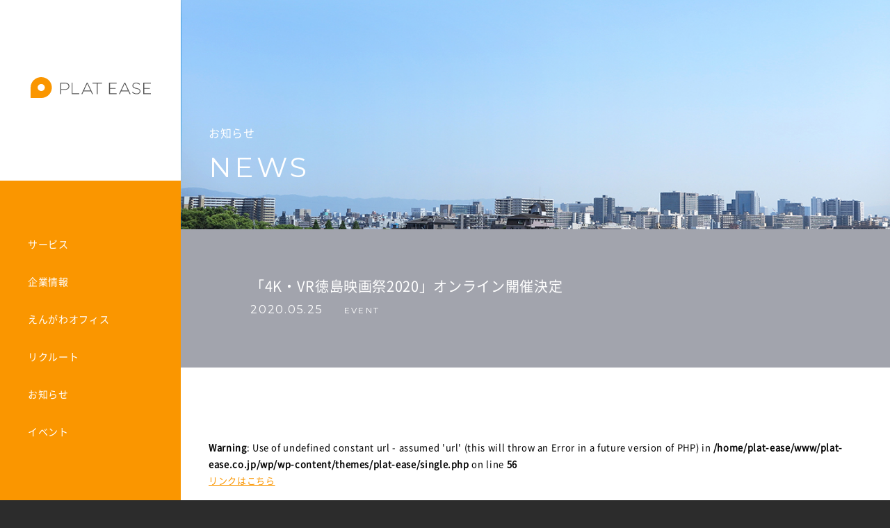

--- FILE ---
content_type: text/html; charset=UTF-8
request_url: https://www.plat-ease.co.jp/%E3%80%8C4k%E3%83%BBvr%E5%BE%B3%E5%B3%B6%E6%98%A0%E7%94%BB%E7%A5%AD2020%E3%80%8D%E3%82%AA%E3%83%B3%E3%83%A9%E3%82%A4%E3%83%B3%E9%96%8B%E5%82%AC%E6%B1%BA%E5%AE%9A/
body_size: 15494
content:
<!DOCTYPE html>
<html lang="ja">
<head>
    <meta charset="utf-8">
    <meta http-equiv="X-UA-Compatible" content="IE=edge">
    <meta name="viewport" content="width=device-width">
    <meta name="format-detection" content="telephone=no">
    
    <!-- redirect -->
        <!-- /redirect -->

    

    <!-- ICON -->
    <link rel="shortcut icon" href="/favicon.ico">
    <meta name="apple-mobile-web-app-title" content="プラットイーズ">

    <link href="/assets/css/style.css" rel="stylesheet">
   
    <!-- GA -->
    <script>
    (function(i,s,o,g,r,a,m){i['GoogleAnalyticsObject']=r;i[r]=i[r]||function(){
        (i[r].q=i[r].q||[]).push(arguments)},i[r].l=1*new Date();a=s.createElement(o),
        m=s.getElementsByTagName(o)[0];a.async=1;a.src=g;m.parentNode.insertBefore(a,m)
    })(window,document,'script','https://www.google-analytics.com/analytics.js','ga');

    ga('create', 'UA-105657810-2', 'auto');
    ga('send', 'pageview');

    </script>
    <!-- GA -->
    
    <!-- AD -->
    <script type="text/javascript" class="microad_blade_track">
        <!--
            var microad_blade_jp = microad_blade_jp || { 'params' : new Array(), 'complete_map' : new Object() };
        (function() {
            var param = {'co_account_id' : '24733', 'group_id' : '', 'country_id' : '1', 'ver' : '2.1.0'};
            microad_blade_jp.params.push(param);

            var src = (location.protocol == 'https:')
            ? 'https://d-cache.microad.jp/js/blade_track_jp.js' : 'http://d-cache.microad.jp/js/blade_track_jp.js';

            var bs = document.createElement('script');
            bs.type = 'text/javascript'; bs.async = true;
            bs.charset = 'utf-8'; bs.src = src;

            var s = document.getElementsByTagName('script')[0];
            s.parentNode.insertBefore(bs, s);
        })();
        -->
    </script>
    <!-- /AD -->
    
    <!-- icon -->
    <link href="https://use.fontawesome.com/releases/v5.6.1/css/all.css" rel="stylesheet">
    <!-- /icon -->

    	<style>img:is([sizes="auto" i], [sizes^="auto," i]) { contain-intrinsic-size: 3000px 1500px }</style>
	
		<!-- All in One SEO 4.9.0 - aioseo.com -->
		<title>「4K・VR徳島映画祭2020」オンライン開催決定 | プラットイーズ</title>
	<meta name="robots" content="max-image-preview:large" />
	<meta name="author" content="plat-ease"/>
	<link rel="canonical" href="https://www.plat-ease.co.jp/%e3%80%8c4k%e3%83%bbvr%e5%be%b3%e5%b3%b6%e6%98%a0%e7%94%bb%e7%a5%ad2020%e3%80%8d%e3%82%aa%e3%83%b3%e3%83%a9%e3%82%a4%e3%83%b3%e9%96%8b%e5%82%ac%e6%b1%ba%e5%ae%9a/" />
	<meta name="generator" content="All in One SEO (AIOSEO) 4.9.0" />
		<meta property="og:locale" content="ja_JP" />
		<meta property="og:site_name" content="プラットイーズ" />
		<meta property="og:type" content="article" />
		<meta property="og:title" content="「4K・VR徳島映画祭2020」オンライン開催決定 | プラットイーズ" />
		<meta property="og:url" content="https://www.plat-ease.co.jp/%e3%80%8c4k%e3%83%bbvr%e5%be%b3%e5%b3%b6%e6%98%a0%e7%94%bb%e7%a5%ad2020%e3%80%8d%e3%82%aa%e3%83%b3%e3%83%a9%e3%82%a4%e3%83%b3%e9%96%8b%e5%82%ac%e6%b1%ba%e5%ae%9a/" />
		<meta property="og:image" content="https://www.plat-ease.co.jp/wp/wp-content/uploads/2018/08/share.png" />
		<meta property="og:image:secure_url" content="https://www.plat-ease.co.jp/wp/wp-content/uploads/2018/08/share.png" />
		<meta property="og:image:width" content="1200" />
		<meta property="og:image:height" content="630" />
		<meta property="article:published_time" content="2020-05-25T09:22:29+00:00" />
		<meta property="article:modified_time" content="2020-05-25T09:22:30+00:00" />
		<meta name="twitter:card" content="summary" />
		<meta name="twitter:title" content="「4K・VR徳島映画祭2020」オンライン開催決定 | プラットイーズ" />
		<meta name="twitter:image" content="https://www.plat-ease.co.jp/wp/wp-content/uploads/2018/08/share.png" />
		<script type="application/ld+json" class="aioseo-schema">
			{"@context":"https:\/\/schema.org","@graph":[{"@type":"Article","@id":"https:\/\/www.plat-ease.co.jp\/%e3%80%8c4k%e3%83%bbvr%e5%be%b3%e5%b3%b6%e6%98%a0%e7%94%bb%e7%a5%ad2020%e3%80%8d%e3%82%aa%e3%83%b3%e3%83%a9%e3%82%a4%e3%83%b3%e9%96%8b%e5%82%ac%e6%b1%ba%e5%ae%9a\/#article","name":"\u300c4K\u30fbVR\u5fb3\u5cf6\u6620\u753b\u796d2020\u300d\u30aa\u30f3\u30e9\u30a4\u30f3\u958b\u50ac\u6c7a\u5b9a | \u30d7\u30e9\u30c3\u30c8\u30a4\u30fc\u30ba","headline":"\u300c4K\u30fbVR\u5fb3\u5cf6\u6620\u753b\u796d2020\u300d\u30aa\u30f3\u30e9\u30a4\u30f3\u958b\u50ac\u6c7a\u5b9a","author":{"@id":"https:\/\/www.plat-ease.co.jp\/author\/plat-ease\/#author"},"publisher":{"@id":"https:\/\/www.plat-ease.co.jp\/#organization"},"datePublished":"2020-05-25T18:22:29+09:00","dateModified":"2020-05-25T18:22:30+09:00","inLanguage":"ja","mainEntityOfPage":{"@id":"https:\/\/www.plat-ease.co.jp\/%e3%80%8c4k%e3%83%bbvr%e5%be%b3%e5%b3%b6%e6%98%a0%e7%94%bb%e7%a5%ad2020%e3%80%8d%e3%82%aa%e3%83%b3%e3%83%a9%e3%82%a4%e3%83%b3%e9%96%8b%e5%82%ac%e6%b1%ba%e5%ae%9a\/#webpage"},"isPartOf":{"@id":"https:\/\/www.plat-ease.co.jp\/%e3%80%8c4k%e3%83%bbvr%e5%be%b3%e5%b3%b6%e6%98%a0%e7%94%bb%e7%a5%ad2020%e3%80%8d%e3%82%aa%e3%83%b3%e3%83%a9%e3%82%a4%e3%83%b3%e9%96%8b%e5%82%ac%e6%b1%ba%e5%ae%9a\/#webpage"},"articleSection":"EVENT"},{"@type":"BreadcrumbList","@id":"https:\/\/www.plat-ease.co.jp\/%e3%80%8c4k%e3%83%bbvr%e5%be%b3%e5%b3%b6%e6%98%a0%e7%94%bb%e7%a5%ad2020%e3%80%8d%e3%82%aa%e3%83%b3%e3%83%a9%e3%82%a4%e3%83%b3%e9%96%8b%e5%82%ac%e6%b1%ba%e5%ae%9a\/#breadcrumblist","itemListElement":[{"@type":"ListItem","@id":"https:\/\/www.plat-ease.co.jp#listItem","position":1,"name":"Home","item":"https:\/\/www.plat-ease.co.jp","nextItem":{"@type":"ListItem","@id":"https:\/\/www.plat-ease.co.jp\/category\/event\/#listItem","name":"EVENT"}},{"@type":"ListItem","@id":"https:\/\/www.plat-ease.co.jp\/category\/event\/#listItem","position":2,"name":"EVENT","item":"https:\/\/www.plat-ease.co.jp\/category\/event\/","nextItem":{"@type":"ListItem","@id":"https:\/\/www.plat-ease.co.jp\/%e3%80%8c4k%e3%83%bbvr%e5%be%b3%e5%b3%b6%e6%98%a0%e7%94%bb%e7%a5%ad2020%e3%80%8d%e3%82%aa%e3%83%b3%e3%83%a9%e3%82%a4%e3%83%b3%e9%96%8b%e5%82%ac%e6%b1%ba%e5%ae%9a\/#listItem","name":"\u300c4K\u30fbVR\u5fb3\u5cf6\u6620\u753b\u796d2020\u300d\u30aa\u30f3\u30e9\u30a4\u30f3\u958b\u50ac\u6c7a\u5b9a"},"previousItem":{"@type":"ListItem","@id":"https:\/\/www.plat-ease.co.jp#listItem","name":"Home"}},{"@type":"ListItem","@id":"https:\/\/www.plat-ease.co.jp\/%e3%80%8c4k%e3%83%bbvr%e5%be%b3%e5%b3%b6%e6%98%a0%e7%94%bb%e7%a5%ad2020%e3%80%8d%e3%82%aa%e3%83%b3%e3%83%a9%e3%82%a4%e3%83%b3%e9%96%8b%e5%82%ac%e6%b1%ba%e5%ae%9a\/#listItem","position":3,"name":"\u300c4K\u30fbVR\u5fb3\u5cf6\u6620\u753b\u796d2020\u300d\u30aa\u30f3\u30e9\u30a4\u30f3\u958b\u50ac\u6c7a\u5b9a","previousItem":{"@type":"ListItem","@id":"https:\/\/www.plat-ease.co.jp\/category\/event\/#listItem","name":"EVENT"}}]},{"@type":"Organization","@id":"https:\/\/www.plat-ease.co.jp\/#organization","name":"\u30d7\u30e9\u30c3\u30c8\u30a4\u30fc\u30ba","url":"https:\/\/www.plat-ease.co.jp\/"},{"@type":"Person","@id":"https:\/\/www.plat-ease.co.jp\/author\/plat-ease\/#author","url":"https:\/\/www.plat-ease.co.jp\/author\/plat-ease\/","name":"plat-ease","image":{"@type":"ImageObject","@id":"https:\/\/www.plat-ease.co.jp\/%e3%80%8c4k%e3%83%bbvr%e5%be%b3%e5%b3%b6%e6%98%a0%e7%94%bb%e7%a5%ad2020%e3%80%8d%e3%82%aa%e3%83%b3%e3%83%a9%e3%82%a4%e3%83%b3%e9%96%8b%e5%82%ac%e6%b1%ba%e5%ae%9a\/#authorImage","url":"https:\/\/secure.gravatar.com\/avatar\/52629dcb5999925f86baf18a0ed35ef57d1fafcee1cbf7564ecd3b873c3abada?s=96&d=mm&r=g","width":96,"height":96,"caption":"plat-ease"}},{"@type":"WebPage","@id":"https:\/\/www.plat-ease.co.jp\/%e3%80%8c4k%e3%83%bbvr%e5%be%b3%e5%b3%b6%e6%98%a0%e7%94%bb%e7%a5%ad2020%e3%80%8d%e3%82%aa%e3%83%b3%e3%83%a9%e3%82%a4%e3%83%b3%e9%96%8b%e5%82%ac%e6%b1%ba%e5%ae%9a\/#webpage","url":"https:\/\/www.plat-ease.co.jp\/%e3%80%8c4k%e3%83%bbvr%e5%be%b3%e5%b3%b6%e6%98%a0%e7%94%bb%e7%a5%ad2020%e3%80%8d%e3%82%aa%e3%83%b3%e3%83%a9%e3%82%a4%e3%83%b3%e9%96%8b%e5%82%ac%e6%b1%ba%e5%ae%9a\/","name":"\u300c4K\u30fbVR\u5fb3\u5cf6\u6620\u753b\u796d2020\u300d\u30aa\u30f3\u30e9\u30a4\u30f3\u958b\u50ac\u6c7a\u5b9a | \u30d7\u30e9\u30c3\u30c8\u30a4\u30fc\u30ba","inLanguage":"ja","isPartOf":{"@id":"https:\/\/www.plat-ease.co.jp\/#website"},"breadcrumb":{"@id":"https:\/\/www.plat-ease.co.jp\/%e3%80%8c4k%e3%83%bbvr%e5%be%b3%e5%b3%b6%e6%98%a0%e7%94%bb%e7%a5%ad2020%e3%80%8d%e3%82%aa%e3%83%b3%e3%83%a9%e3%82%a4%e3%83%b3%e9%96%8b%e5%82%ac%e6%b1%ba%e5%ae%9a\/#breadcrumblist"},"author":{"@id":"https:\/\/www.plat-ease.co.jp\/author\/plat-ease\/#author"},"creator":{"@id":"https:\/\/www.plat-ease.co.jp\/author\/plat-ease\/#author"},"datePublished":"2020-05-25T18:22:29+09:00","dateModified":"2020-05-25T18:22:30+09:00"},{"@type":"WebSite","@id":"https:\/\/www.plat-ease.co.jp\/#website","url":"https:\/\/www.plat-ease.co.jp\/","name":"\u30d7\u30e9\u30c3\u30c8\u30a4\u30fc\u30ba","inLanguage":"ja","publisher":{"@id":"https:\/\/www.plat-ease.co.jp\/#organization"}}]}
		</script>
		<!-- All in One SEO -->


</head>



<body class="fw">


    
    <header id="header">
        <div class="header-logo">
            <a href="/">
                <svg viewBox="0 0 229.3 40.5">
                    <path class="symbol" d="M40.5,20.3C40.5,9.1,31.4,0,20.3,0C9.1,0,0,9.1,0,20.3l0,0v19.3c0,0.5,0.4,1,1,1l0,0h19.3
                    C31.4,40.5,40.5,31.4,40.5,20.3C40.5,20.3,40.5,20.3,40.5,20.3z M20.3,27c-3.7,0-6.8-3-6.8-6.8s3-6.8,6.8-6.8c3.7,0,6.8,3,6.8,6.8
                    c0,0,0,0,0,0C27,24,24,27,20.3,27z"/>
                    <path class="name" d="M73.1,20.8c-0.5,0.9-1.1,1.6-1.9,2.2c-0.8,0.6-1.8,1.1-2.7,1.3c-1.1,0.3-2.2,0.4-3.3,0.4h-6.8V33h-1.6V10.9
                    h8.9c1.1,0,2.2,0.1,3.3,0.5c0.9,0.3,1.8,0.7,2.6,1.3c0.7,0.6,1.3,1.3,1.7,2.1c0.4,0.9,0.6,1.9,0.6,2.9v0.1
                    C73.8,18.8,73.6,19.8,73.1,20.8z M72.2,17.8c0-0.8-0.1-1.6-0.5-2.3c-0.3-0.7-0.8-1.2-1.4-1.7c-0.6-0.5-1.4-0.8-2.1-1
                    c-0.9-0.2-1.8-0.4-2.7-0.3h-7.1v10.9h6.9c0.9,0,1.9-0.1,2.8-0.4c0.8-0.2,1.5-0.6,2.2-1.1c0.6-0.5,1.1-1.1,1.4-1.7
                    C72,19.4,72.2,18.6,72.2,17.8L72.2,17.8z"/>
                    <path class="name" d="M78.4,33V10.9h1.6v20.6h12.7V33H78.4z"/>
                    <path class="name" d="M127.9,12.4V33h-1.6V12.4h-8.4v-1.5h18.4v1.5H127.9z"/>
                    <path class="name" d="M208.9,29.7c-0.4,0.7-0.9,1.4-1.5,1.9c-0.7,0.5-1.5,1-2.3,1.2c-1,0.3-1.9,0.5-2.9,0.4c-1.6,0-3.3-0.3-4.8-0.9
                    c-1.5-0.6-2.9-1.5-4.1-2.6l1.1-1.2c0.6,0.5,1.2,1,1.8,1.5c1.2,0.8,2.5,1.3,3.8,1.6c0.7,0.1,1.5,0.2,2.3,0.2c0.8,0,1.5-0.1,2.3-0.3
                    c0.6-0.2,1.2-0.5,1.8-0.9c0.5-0.4,0.9-0.8,1.1-1.4c0.3-0.5,0.4-1.1,0.4-1.7v-0.1c0-0.5-0.1-1.1-0.3-1.6c-0.2-0.5-0.5-0.9-1-1.3
                    c-0.6-0.4-1.2-0.8-1.9-1c-1-0.4-2-0.6-3.1-0.8c-1.2-0.2-2.3-0.5-3.4-1c-0.8-0.3-1.6-0.7-2.3-1.3c-0.6-0.5-1-1-1.3-1.7
                    c-0.3-0.7-0.4-1.5-0.4-2.2v-0.1c0-0.8,0.2-1.6,0.5-2.3c0.4-0.7,0.9-1.3,1.5-1.8c0.7-0.5,1.4-1,2.2-1.2c0.9-0.3,1.9-0.5,2.8-0.4
                    c1.4,0,2.8,0.2,4.1,0.7c1.2,0.5,2.4,1.2,3.4,2l-1,1.3c-1.8-1.6-4.2-2.5-6.6-2.5c-0.8,0-1.5,0.1-2.2,0.3c-0.6,0.2-1.2,0.5-1.7,0.9
                    c-0.5,0.4-0.8,0.8-1.1,1.3c-0.3,0.5-0.4,1-0.4,1.6v0.1c0,0.5,0.1,1.1,0.3,1.6c0.2,0.5,0.5,1,1,1.3c0.6,0.5,1.3,0.8,2,1.1
                    c1,0.4,2.1,0.7,3.2,0.9c2,0.3,3.9,1.1,5.5,2.2c1.1,1,1.8,2.4,1.7,3.9v0.1C209.5,28.1,209.3,29,208.9,29.7z"/>
                    <path class="name" d="M214.9,33V10.9h14.3v1.5h-12.6v8.7h10.6v1.5h-10.6v8.9h12.8V33L214.9,33z"/>
                    <path class="name" d="M149.6,33V10.9h14.3v1.5h-12.6v8.7h10.6v1.5h-10.6v8.9H164V33L149.6,33z"/>
                    <path class="name" d="M117.2,33h1.8l-10.3-22.2h-1.6L96.9,33h1.7l2.5-5.4h13.7L117.2,33z M101.8,26.1l6.2-13.5l6.1,13.5H101.8z"/>
                    <path class="name" d="M188.8,33h1.8l-10.3-22.2h-1.6L168.5,33h1.7l2.5-5.4h13.7L188.8,33z M173.3,26.1l6.2-13.5l6.1,13.5H173.3z"/>
                </svg>
            </a>
        </div>
        <div class="header-menubtn j-menu">
            <div class="header-menubtn_inner">
                <span></span>
                <span></span>
                <span></span>
            </div>
        </div>
        <nav class="header-nav" id="j-menu_nav">
            <ul>
                <li class="megamenu">
                    <a href="/service/">サービス</a>
                    <dl>
                        <dt>SERVICE</dt>
                        <dd>
                            <ul>
                                <li><a href="/service/senbikiya/">線引屋</a></li>
                                <li><a href="/service/koalaer/">こあらー / ADCoA</a></li>
                                <li><a href="/service/consulting/">コンサルティング</a></li>
                            </ul>
                        </dd>
                    </dl>
                </li>
                <li><a href="/company/#/outline">企業情報</a></li>
                <li><a href="/engawaoffice/">えんがわオフィス</a></li>
                <li><a href="/recruit/">リクルート</a></li>
                <li><a href="/news/">お知らせ</a></li>
                <li class="megamenu"><a href="/event/">イベント</a></li>
            </ul>
        </nav>
    </header>
    <!-- /#header -->

    <div id="container">

<div id="news" class="fw">

	<h1 class="a-ttl_bgimg" style="background-image: url(/assets/images/news/ttl_bg.jpg)">
		<span class="f-inner">
			<span class="ja">お知らせ</span>
			<span class="en">NEWS</span>
		</span>
	</h1>

	<main id="contents" class="f-max">

		<div id="detail">

			<!-- 現在のカテゴリ -->
			
			<h2 class="a-ttl_bar a-ttl_gray_l news-ttl">
				<span class="f-inner">
					<span class="jp">「4K・VR徳島映画祭2020」オンライン開催決定</span>
					<span class="date">2020.05.25</span><span class="cat">EVENT</span>
				</span>
			</h2>

			<section class="f-section_m">
				<div class="f-inner">
					<div class="news-post">


												  						        						  						
						<br />
<b>Warning</b>:  Use of undefined constant url - assumed 'url' (this will throw an Error in a future version of PHP) in <b>/home/plat-ease/www/plat-ease.co.jp/wp/wp-content/themes/plat-ease/single.php</b> on line <b>56</b><br />
<a href="https://www.plat-ease.co.jp/wp/wp-content/uploads/2020/05/tokushimaeigasai2020.pdf" target="_blank">リンクはこちら</a>
					</div>
					<div class="news-post_back">
						<a href="/news/" class="a-btn">一覧に戻る</a>
					</div>
				</div>
			</section>
			<!-- /.f-section_m -->

		</div>
		<!-- /#brands -->

	</main>
	<!-- /#contents -->

</div>
<!-- /#news -->




    </div>
    <!-- /#container -->

    <footer id="footer">
        <div class="f-inner">
            <ul class="footer-link">
                <li><a href="/privacy/">個人情報保護方針</a></li>
                <li><a href="/security/">ISMS・情報セキュリティ基本方針</a></li>
            </ul>
            <p class="footer-copyright">&copy; PLAT EASE Corporation</p>
        </div>
    </footer>
    <!-- /footer -->

    <script src="//maps.google.com/maps/api/js?key=AIzaSyAgpln6yq8tVagYeF75RqMzuNkjjs4QtHE"></script>
    <script src="/assets/js/main.js"></script>
<!-- pop -->
<!--script src="/assets/js/pop.js"></script-->
<!-- /pop -->


    
        <svg viewBox="0 0 80 56.693" style="display:none;">
            <defs>
                <g id="num01">
                    <path class="st0" d="M18.105,3.328c4.681,0,8.37,1.866,10.964,5.546c2.551,3.62,3.845,8.747,3.845,15.239v8.629
                    c0,6.472-1.288,11.566-3.83,15.143c-2.583,3.636-6.255,5.479-10.914,5.479c-4.636,0-8.319-1.86-10.945-5.527
                    c-2.585-3.609-3.896-8.732-3.896-15.226v-8.629c0-6.406,1.294-11.489,3.845-15.109C9.767,5.194,13.445,3.328,18.105,3.328
                    M18.17,50.49c3.804,0,6.657-1.512,8.724-4.622c2.086-3.138,3.144-7.632,3.144-13.355v-8.531c0-5.634-1.063-10.072-3.158-13.189
                    c-2.078-3.09-4.949-4.592-8.775-4.592c-3.848,0-6.717,1.506-8.773,4.605c-2.075,3.128-3.128,7.615-3.128,13.339v8.53
                    c0,5.613,1.079,10.05,3.206,13.187C11.521,48.977,14.386,50.49,18.17,50.49 M18.105,0C12.381,0,7.66,2.405,4.452,6.957
                    C1.498,11.149,0,16.877,0,23.983v8.629c0,7.204,1.52,12.979,4.518,17.164c3.241,4.525,7.961,6.917,13.652,6.917
                    c5.718,0,10.43-2.379,13.628-6.88c2.949-4.151,4.444-9.895,4.444-17.07v-8.629c0-7.192-1.498-12.964-4.452-17.156
                    C28.582,2.405,23.849,0,18.105,0L18.105,0z M18.17,47.162c-2.668,0-4.52-0.976-6.004-3.165c-1.747-2.577-2.633-6.385-2.633-11.32
                    v-8.53c0-5.057,0.865-8.926,2.573-11.499c1.43-2.156,3.28-3.117,5.999-3.117c2.706,0,4.561,0.963,6.012,3.121
                    c1.72,2.558,2.592,6.37,2.592,11.332v8.531c0,5.056-0.87,8.929-2.587,11.512C22.68,46.195,20.845,47.162,18.17,47.162L18.17,47.162z
                    M57.988,3.884c0.306,0,0.555,0.248,0.555,0.555v47.718c0,0.306-0.248,0.554-0.555,0.554h-1.765c-0.307,0-0.555-0.248-0.555-0.554
                    V7.593l-12.915,4.85c-0.063,0.023-0.129,0.035-0.195,0.035c-0.111,0-0.222-0.034-0.316-0.099c-0.15-0.104-0.239-0.274-0.239-0.456
                    V9.994c0-0.232,0.145-0.44,0.363-0.52l15.071-5.556c0.062-0.023,0.126-0.035,0.192-0.035H57.988 M57.988,0.555h-0.36
                    c-0.46,0-0.912,0.081-1.343,0.239L41.214,6.351c-1.52,0.561-2.54,2.025-2.54,3.643v1.929c0,1.273,0.625,2.467,1.672,3.192
                    c0.654,0.453,1.418,0.691,2.212,0.691c0.469,0,0.929-0.084,1.368-0.249l8.413-3.159v39.758c0,2.141,1.742,3.883,3.884,3.883h1.765
                    c2.142,0,3.884-1.742,3.884-3.883V4.438C61.872,2.297,60.13,0.555,57.988,0.555L57.988,0.555z"/>
                </g>
                <g id="num02">
                    <path class="st0" d="M18.1,3.328c4.68,0,8.368,1.866,10.961,5.546c2.55,3.62,3.844,8.747,3.844,15.239v8.628
                    c0,6.472-1.288,11.566-3.828,15.143c-2.582,3.636-6.253,5.479-10.911,5.479c-4.635,0-8.317-1.859-10.942-5.526
                    c-2.584-3.609-3.895-8.732-3.895-15.227v-8.628c0-6.406,1.293-11.489,3.844-15.109C9.765,5.194,13.442,3.328,18.1,3.328
                    M18.166,50.49c3.803,0,6.656-1.512,8.722-4.622c2.086-3.139,3.143-7.632,3.143-13.355v-8.53c0-5.634-1.062-10.072-3.158-13.189
                    c-2.078-3.09-4.947-4.592-8.773-4.592c-3.847,0-6.716,1.506-8.771,4.605c-2.075,3.128-3.127,7.616-3.127,13.339v8.53
                    c0,5.613,1.078,10.05,3.205,13.187C11.518,48.977,14.383,50.49,18.166,50.49 M18.1,0C12.378,0,7.658,2.406,4.451,6.957
                    C1.498,11.149,0,16.877,0,23.983v8.628c0,7.204,1.52,12.979,4.517,17.164c3.24,4.525,7.96,6.917,13.648,6.917
                    c5.716,0,10.427-2.379,13.624-6.88c2.948-4.151,4.443-9.895,4.443-17.071v-8.628c0-7.192-1.498-12.964-4.451-17.156
                    C28.574,2.406,23.843,0,18.1,0L18.1,0z M18.166,47.162c-2.668,0-4.519-0.976-6.002-3.165c-1.747-2.576-2.632-6.385-2.632-11.32
                    v-8.53c0-5.057,0.865-8.926,2.572-11.499c1.43-2.156,3.279-3.117,5.997-3.117c2.706,0,4.559,0.963,6.011,3.121
                    c1.719,2.558,2.591,6.37,2.591,11.331v8.53c0,5.056-0.87,8.93-2.587,11.513C22.675,46.195,20.84,47.162,18.166,47.162L18.166,47.162
                    z M57.401,3.361c4.354,0,7.804,1.184,10.253,3.52c2.456,2.343,3.702,5.645,3.702,9.814c0,3.816-2.142,8.409-6.365,13.65
                    l-2.977,3.631L48.41,49.837h24.94c0.306,0,0.555,0.248,0.555,0.555v1.765c0,0.306-0.248,0.555-0.555,0.555H44.883
                    c-0.306,0-0.555-0.248-0.555-0.555v-1.765c0-0.134,0.048-0.263,0.136-0.363L60.708,31.3c2.617-3.067,4.59-5.827,5.862-8.2
                    c1.247-2.326,1.879-4.481,1.879-6.405c0-3.312-0.965-5.909-2.867-7.72c-1.91-1.818-4.663-2.74-8.181-2.74
                    c-2.112,0-4.063,0.513-5.8,1.526c-1.734,1.012-3.11,2.43-4.091,4.216c-0.985,1.793-1.484,3.82-1.484,6.025
                    c0,0.306-0.248,0.555-0.555,0.555h-1.765c-0.306,0-0.555-0.248-0.555-0.555c0-2.63,0.616-5.105,1.832-7.356
                    c1.22-2.258,2.938-4.057,5.107-5.345C52.26,4.014,54.719,3.361,57.401,3.361 M57.401,0.033c-3.288,0-6.319,0.81-9.009,2.407
                    c-2.695,1.6-4.826,3.829-6.337,6.625c-1.481,2.742-2.231,5.749-2.231,8.937c0,2.141,1.742,3.883,3.883,3.883h1.765
                    c2.141,0,3.883-1.742,3.883-3.883c0-1.638,0.361-3.126,1.073-4.422c0.686-1.25,1.646-2.241,2.851-2.944
                    c1.22-0.712,2.607-1.072,4.122-1.072c2.635,0,4.616,0.613,5.886,1.822c1.234,1.174,1.833,2.91,1.833,5.309
                    c0,1.35-0.513,3.021-1.484,4.833c-1.158,2.161-2.993,4.719-5.453,7.603L41.95,47.847c-0.613,0.707-0.95,1.61-0.95,2.544v1.765
                    c0,2.141,1.742,3.883,3.883,3.883H73.35c2.141,0,3.883-1.742,3.883-3.883v-1.765c0-2.141-1.742-3.883-3.883-3.883H55.65l8.89-10.365
                    l0.024-0.028l0.023-0.029l2.977-3.631l0.009-0.011l0.009-0.011c4.713-5.848,7.102-11.143,7.102-15.739
                    c0-5.115-1.592-9.227-4.733-12.223C66.862,1.526,62.64,0.033,57.401,0.033L57.401,0.033z"/>
                </g>
                <g id="num03">
                    <path class="st0" d="M18.125,3.328c4.68,0,8.368,1.866,10.961,5.546c2.55,3.62,3.844,8.747,3.844,15.239v8.628
                    c0,6.472-1.288,11.566-3.828,15.143c-2.582,3.636-6.253,5.479-10.911,5.479c-4.635,0-8.317-1.859-10.942-5.526
                    c-2.584-3.609-3.895-8.732-3.895-15.227v-8.628c0-6.406,1.293-11.489,3.844-15.109C9.789,5.194,13.466,3.328,18.125,3.328
                    M18.19,50.49c3.803,0,6.656-1.512,8.722-4.622c2.086-3.139,3.143-7.632,3.143-13.355v-8.53c0-5.634-1.062-10.072-3.158-13.189
                    c-2.078-3.09-4.947-4.592-8.773-4.592c-3.847,0-6.716,1.506-8.771,4.605c-2.075,3.128-3.127,7.616-3.127,13.339v8.53
                    c0,5.613,1.078,10.05,3.205,13.187C11.542,48.977,14.407,50.49,18.19,50.49 M18.125,0C12.402,0,7.683,2.406,4.476,6.957
                    c-2.953,4.191-4.451,9.92-4.451,17.026v8.628c0,7.204,1.52,12.979,4.517,17.164c3.24,4.525,7.96,6.917,13.648,6.917
                    c5.716,0,10.427-2.379,13.624-6.88c2.948-4.151,4.443-9.895,4.443-17.071v-8.628c0-7.192-1.498-12.964-4.451-17.156
                    C28.599,2.406,23.868,0,18.125,0L18.125,0z M18.19,47.162c-2.668,0-4.519-0.976-6.002-3.165c-1.747-2.576-2.632-6.385-2.632-11.32
                    v-8.53c0-5.057,0.865-8.926,2.572-11.499c1.43-2.156,3.279-3.117,5.997-3.117c2.706,0,4.559,0.963,6.011,3.121
                    c1.719,2.558,2.591,6.37,2.591,11.331v8.53c0,5.056-0.87,8.93-2.587,11.513C22.699,46.195,20.864,47.162,18.19,47.162L18.19,47.162z
                    M58.847,3.328c4.247,0,7.675,1.223,10.189,3.635c2.521,2.418,3.798,5.725,3.798,9.829c0,2.646-0.85,5.04-2.525,7.114
                    c-1.327,1.643-3.039,2.916-5.107,3.799c2.433,0.808,4.415,2.067,5.908,3.754c1.838,2.079,2.77,4.786,2.77,8.048
                    c0,4.195-1.369,7.587-4.068,10.082c-2.686,2.483-6.277,3.743-10.672,3.743c-2.951,0-5.719-0.647-8.226-1.923
                    c-2.522-1.284-4.456-3.014-5.746-5.142c-1.289-2.126-1.943-4.609-1.943-7.38c0-0.306,0.248-0.555,0.555-0.555h1.765
                    c0.306,0,0.555,0.248,0.555,0.555c0,3.306,1.235,6.086,3.672,8.264c2.454,2.194,5.606,3.307,9.37,3.307
                    c3.739,0,6.686-0.968,8.759-2.877c2.061-1.896,3.106-4.569,3.106-7.943c0-3.36-1.08-5.847-3.303-7.605
                    c-2.232-1.764-5.576-2.67-9.938-2.691h-3.723c-0.306,0-0.555-0.248-0.555-0.555v-1.83c0-0.306,0.248-0.555,0.555-0.555h3.987
                    c3.569-0.063,6.493-1.02,8.682-2.845c2.186-1.823,3.249-4.079,3.249-6.895c0-3.205-0.982-5.775-2.919-7.641
                    c-1.943-1.871-4.7-2.819-8.195-2.819c-3.415,0-6.259,1.007-8.452,2.994c-2.178,1.972-3.282,4.605-3.282,7.825
                    c0,0.306-0.248,0.555-0.555,0.555h-1.765c-0.306,0-0.555-0.248-0.555-0.555c0-2.619,0.643-5.003,1.911-7.087
                    c1.268-2.084,3.047-3.725,5.286-4.878C53.662,3.91,56.156,3.328,58.847,3.328 M58.847,0c-3.227,0-6.234,0.706-8.936,2.098
                    c-2.791,1.438-5.013,3.492-6.604,6.107c-1.59,2.612-2.396,5.579-2.396,8.817c0,2.141,1.742,3.883,3.883,3.883h1.765
                    c2.141,0,3.883-1.742,3.883-3.883c0-2.272,0.716-4.025,2.188-5.358c1.584-1.435,3.618-2.133,6.218-2.133
                    c2.604,0,4.585,0.635,5.886,1.888c1.278,1.23,1.899,2.945,1.899,5.243c0,1.817-0.633,3.155-2.052,4.339
                    c-1.585,1.322-3.799,2.02-6.58,2.073h-3.957c-2.141,0-3.883,1.742-3.883,3.883v1.83c0,2.141,1.742,3.883,3.883,3.883h3.715
                    c3.546,0.018,6.271,0.701,7.881,1.974c0.949,0.75,2.039,1.997,2.039,4.994c0,2.439-0.664,4.236-2.031,5.493
                    c-1.44,1.325-3.629,1.997-6.506,1.997c-2.961,0-5.301-0.805-7.151-2.46c-1.724-1.541-2.562-3.433-2.562-5.783
                    c0-2.141-1.742-3.883-3.883-3.883H43.78c-2.141,0-3.883,1.742-3.883,3.883c0,3.388,0.816,6.452,2.426,9.106
                    c1.616,2.666,3.999,4.813,7.082,6.382c2.979,1.516,6.255,2.285,9.736,2.285c5.259,0,9.61-1.557,12.931-4.627
                    c1.707-1.578,3.01-3.462,3.873-5.602c0.838-2.078,1.263-4.407,1.263-6.924c0-4.098-1.213-7.548-3.605-10.253
                    c-0.599-0.677-1.258-1.299-1.974-1.864c0.449-0.438,0.873-0.902,1.269-1.393c2.166-2.681,3.264-5.778,3.264-9.205
                    c0-5.046-1.623-9.161-4.823-12.231C68.186,1.535,63.982,0,58.847,0L58.847,0z"/>
                </g>
                <g id="num04">
                    <path class="st0" d="M18.1,3.328c4.68,0,8.368,1.866,10.961,5.546c2.55,3.62,3.844,8.747,3.844,15.239v8.628
                    c0,6.472-1.288,11.566-3.828,15.143c-2.582,3.636-6.253,5.479-10.911,5.479c-4.635,0-8.317-1.859-10.942-5.526
                    c-2.584-3.609-3.895-8.732-3.895-15.227v-8.628c0-6.406,1.293-11.489,3.844-15.109C9.765,5.194,13.442,3.328,18.1,3.328
                    M18.166,50.49c3.803,0,6.656-1.512,8.722-4.622c2.086-3.139,3.143-7.632,3.143-13.355v-8.53c0-5.634-1.062-10.072-3.158-13.189
                    c-2.078-3.09-4.947-4.592-8.773-4.592c-3.847,0-6.716,1.506-8.771,4.605c-2.075,3.128-3.127,7.616-3.127,13.339v8.53
                    c0,5.613,1.078,10.05,3.205,13.187C11.518,48.977,14.383,50.49,18.166,50.49 M18.1,0C12.378,0,7.658,2.406,4.451,6.957
                    C1.498,11.149,0,16.877,0,23.983v8.628c0,7.204,1.52,12.979,4.517,17.164c3.24,4.525,7.96,6.917,13.648,6.917
                    c5.716,0,10.427-2.379,13.624-6.88c2.948-4.151,4.443-9.895,4.443-17.071v-8.628c0-7.192-1.498-12.964-4.451-17.156
                    C28.574,2.406,23.843,0,18.1,0L18.1,0z M18.166,47.162c-2.668,0-4.519-0.976-6.002-3.165c-1.747-2.576-2.632-6.385-2.632-11.32
                    v-8.53c0-5.057,0.865-8.926,2.572-11.499c1.43-2.156,3.279-3.117,5.997-3.117c2.706,0,4.559,0.963,6.011,3.121
                    c1.719,2.558,2.591,6.37,2.591,11.331v8.53c0,5.056-0.87,8.93-2.587,11.513C22.675,46.195,20.84,47.162,18.166,47.162L18.166,47.162
                    z M66.83,4.015c0.306,0,0.555,0.248,0.555,0.555v32.292h7.681c0.306,0,0.555,0.248,0.555,0.555v1.765
                    c0,0.306-0.248,0.555-0.555,0.555h-7.681v12.421c0,0.306-0.248,0.555-0.555,0.555h-1.765c-0.306,0-0.555-0.248-0.555-0.555V39.736
                    h-22.52c-0.306,0-0.555-0.248-0.555-0.555V38.2c0-0.111,0.033-0.219,0.095-0.31L64.246,4.259c0.103-0.153,0.275-0.244,0.46-0.244
                    H66.83 M45.776,36.861h18.734V8.672l-1.717,2.821c-0.004,0.007-0.009,0.014-0.013,0.021L45.776,36.861 M66.83,0.686h-2.124
                    c-1.292,0-2.495,0.639-3.218,1.71L38.773,36.027c-0.436,0.646-0.665,1.397-0.665,2.173v0.98c0,2.141,1.742,3.883,3.883,3.883h19.191
                    v9.092c0,2.141,1.742,3.883,3.883,3.883h1.765c2.141,0,3.883-1.742,3.883-3.883v-9.092h4.353c2.141,0,3.883-1.742,3.883-3.883
                    v-1.765c0-2.141-1.742-3.883-3.883-3.883h-4.353V4.569C70.713,2.428,68.971,0.686,66.83,0.686L66.83,0.686z M52.017,33.533
                    l9.165-13.663v13.663H52.017L52.017,33.533z"/>
                </g>
                <g id="num05">
                    <path class="st0" d="M18.1,3.328c4.68,0,8.368,1.866,10.961,5.546c2.55,3.62,3.844,8.747,3.844,15.239v8.628
                    c0,6.472-1.288,11.566-3.828,15.143c-2.582,3.636-6.253,5.479-10.911,5.479c-4.635,0-8.317-1.859-10.942-5.526
                    c-2.584-3.609-3.895-8.732-3.895-15.227v-8.628c0-6.406,1.293-11.489,3.844-15.109C9.765,5.194,13.442,3.328,18.1,3.328
                    M18.166,50.49c3.803,0,6.656-1.512,8.722-4.622c2.086-3.139,3.143-7.632,3.143-13.355v-8.53c0-5.634-1.062-10.072-3.158-13.189
                    c-2.078-3.09-4.947-4.592-8.773-4.592c-3.847,0-6.716,1.506-8.771,4.605c-2.075,3.128-3.127,7.616-3.127,13.339v8.53
                    c0,5.613,1.078,10.05,3.205,13.187C11.518,48.977,14.383,50.49,18.166,50.49 M18.1,0C12.378,0,7.658,2.406,4.451,6.957
                    C1.498,11.149,0,16.877,0,23.983v8.628c0,7.204,1.52,12.979,4.517,17.164c3.24,4.525,7.96,6.917,13.648,6.917
                    c5.716,0,10.427-2.379,13.624-6.88c2.948-4.151,4.443-9.895,4.443-17.071v-8.628c0-7.192-1.498-12.964-4.451-17.156
                    C28.574,2.406,23.843,0,18.1,0L18.1,0z M18.166,47.162c-2.668,0-4.519-0.976-6.002-3.165c-1.747-2.576-2.632-6.385-2.632-11.32
                    v-8.53c0-5.057,0.865-8.926,2.572-11.499c1.43-2.156,3.279-3.117,5.997-3.117c2.706,0,4.559,0.963,6.011,3.121
                    c1.719,2.558,2.591,6.37,2.591,11.331v8.53c0,5.056-0.87,8.93-2.587,11.513C22.675,46.195,20.84,47.162,18.166,47.162L18.166,47.162
                    z M71.798,4.015c0.306,0,0.555,0.248,0.555,0.555v1.765c0,0.306-0.248,0.555-0.555,0.555H50.696l-1.754,17.327
                    c1.018-0.648,2.241-1.199,3.651-1.644c1.908-0.603,3.806-0.908,5.641-0.908c4.409,0,7.987,1.422,10.633,4.227
                    c2.638,2.796,3.975,6.531,3.975,11.101c0,5.276-1.211,9.362-3.598,12.143c-2.409,2.807-5.893,4.23-10.357,4.23
                    c-4.201,0-7.649-1.227-10.248-3.646c-2.599-2.418-4.087-5.794-4.424-10.036c-0.012-0.154,0.041-0.307,0.146-0.42
                    c0.105-0.114,0.253-0.178,0.407-0.178h1.798c0.286,0,0.526,0.218,0.552,0.503c0.334,3.568,1.506,6.308,3.485,8.142
                    c1.976,1.832,4.763,2.761,8.284,2.761c3.728,0,6.524-1.124,8.311-3.34c1.816-2.252,2.737-5.648,2.737-10.094
                    c0-3.802-1.066-6.875-3.169-9.133c-2.092-2.247-4.952-3.386-8.5-3.386c-2.212,0-4.162,0.297-5.794,0.883
                    c-1.617,0.581-3.09,1.507-4.377,2.753c-0.105,0.102-0.244,0.156-0.386,0.156c-0.068,0-0.136-0.012-0.202-0.038l-1.34-0.523
                    c-0.231-0.09-0.375-0.324-0.35-0.571l2.222-22.682c0.028-0.284,0.267-0.501,0.552-0.501H71.798 M71.798,0.686H48.593
                    c-2.007,0-3.668,1.506-3.864,3.503l-2.223,22.683c-0.169,1.723,0.84,3.366,2.452,3.996l1.341,0.523
                    c0.452,0.176,0.927,0.266,1.412,0.266c1.014,0,1.973-0.388,2.702-1.094c0.944-0.914,2.017-1.591,3.186-2.011
                    c1.27-0.456,2.841-0.687,4.669-0.687c2.623,0,4.607,0.761,6.065,2.326c1.51,1.622,2.276,3.932,2.276,6.864
                    c0,3.615-0.691,6.383-1.999,8.005c-1.14,1.413-3.011,2.101-5.72,2.101c-2.655,0-4.68-0.63-6.021-1.873
                    c-1.361-1.261-2.179-3.284-2.435-6.012c-0.187-2.007-1.85-3.522-3.866-3.522h-1.798c-1.08,0-2.12,0.455-2.852,1.248
                    c-0.732,0.793-1.104,1.865-1.019,2.941c0.405,5.1,2.247,9.208,5.475,12.211c3.235,3.011,7.446,4.537,12.515,4.537
                    c2.655,0,5.08-0.441,7.207-1.31c2.22-0.907,4.129-2.28,5.675-4.081c2.92-3.402,4.401-8.217,4.401-14.311
                    c0-5.448-1.643-9.951-4.883-13.385c-1.653-1.752-3.62-3.089-5.847-3.974c-2.165-0.861-4.59-1.297-7.207-1.297
                    c-1.779,0-3.599,0.239-5.424,0.712l0.894-8.83h18.094c2.141,0,3.883-1.742,3.883-3.883V4.569
                    C75.681,2.428,73.939,0.686,71.798,0.686L71.798,0.686z"/>
                </g>
                <g id="num06">
                    <path class="st0" d="M18.1,3.328c4.68,0,8.368,1.866,10.961,5.546c2.55,3.62,3.844,8.747,3.844,15.239v8.628
                    c0,6.472-1.288,11.566-3.828,15.143c-2.582,3.636-6.253,5.479-10.911,5.479c-4.635,0-8.317-1.859-10.942-5.526
                    c-2.584-3.609-3.895-8.732-3.895-15.227v-8.628c0-6.406,1.293-11.489,3.844-15.109C9.765,5.194,13.442,3.328,18.1,3.328
                    M18.166,50.49c3.803,0,6.656-1.512,8.722-4.622c2.086-3.139,3.143-7.632,3.143-13.355v-8.53c0-5.634-1.062-10.072-3.158-13.189
                    c-2.078-3.09-4.947-4.592-8.773-4.592c-3.847,0-6.716,1.506-8.771,4.605c-2.075,3.128-3.127,7.616-3.127,13.339v8.53
                    c0,5.613,1.078,10.05,3.205,13.187C11.518,48.977,14.383,50.49,18.166,50.49 M18.1,0C12.378,0,7.658,2.406,4.451,6.957
                    C1.498,11.149,0,16.877,0,23.983v8.628c0,7.204,1.52,12.979,4.517,17.164c3.24,4.525,7.96,6.917,13.648,6.917
                    c5.716,0,10.427-2.379,13.624-6.88c2.948-4.151,4.443-9.895,4.443-17.071v-8.628c0-7.192-1.498-12.964-4.451-17.156
                    C28.574,2.406,23.843,0,18.1,0L18.1,0z M18.166,47.162c-2.668,0-4.519-0.976-6.002-3.165c-1.747-2.576-2.632-6.385-2.632-11.32
                    v-8.53c0-5.057,0.865-8.926,2.572-11.499c1.43-2.156,3.279-3.117,5.997-3.117c2.706,0,4.559,0.963,6.011,3.121
                    c1.719,2.558,2.591,6.37,2.591,11.331v8.53c0,5.056-0.87,8.93-2.587,11.513C22.675,46.195,20.84,47.162,18.166,47.162L18.166,47.162
                    z M67.337,3.361c0.306,0,0.555,0.248,0.555,0.555v1.765c0,0.306-0.248,0.555-0.555,0.555c-6.476,0-11.563,1.931-15.119,5.74
                    c-3.213,3.442-5.115,8.211-5.666,14.197c1.197-1.527,2.716-2.801,4.535-3.802c2.469-1.358,5.209-2.046,8.144-2.046
                    c4.331,0,7.841,1.504,10.435,4.471c2.574,2.946,3.879,6.873,3.879,11.674c0,3.093-0.588,5.963-1.749,8.53
                    c-1.17,2.588-2.851,4.649-4.995,6.127c-2.155,1.486-4.592,2.239-7.244,2.239c-3.005,0-5.759-0.707-8.186-2.1
                    c-2.435-1.397-4.365-3.418-5.737-6.006c-1.365-2.572-2.079-5.538-2.124-8.815l0-5.858c0-8.55,2.057-15.291,6.114-20.036
                    C53.705,5.78,59.664,3.361,67.337,3.361 M59.558,50.49c3.227,0,5.82-1.313,7.93-4.014c2.112-2.706,3.183-6.078,3.183-10.024
                    c0-4.064-1.054-7.329-3.131-9.706c-2.059-2.355-4.931-3.549-8.538-3.549c-2.921,0-5.636,0.851-8.068,2.53
                    c-2.391,1.65-3.921,3.733-4.548,6.19v4.11c0,4.319,1.237,7.85,3.677,10.495C52.491,49.156,55.686,50.49,59.558,50.49 M67.337,0.033
                    c-4.25,0-8.104,0.69-11.455,2.05c-3.45,1.4-6.406,3.521-8.786,6.304c-4.587,5.364-6.913,12.833-6.913,22.199l0,5.858v0.023l0,0.023
                    c0.052,3.811,0.897,7.287,2.511,10.33c1.671,3.151,4.033,5.618,7.021,7.333c2.937,1.686,6.249,2.542,9.842,2.542
                    c3.34,0,6.412-0.951,9.133-2.827c2.65-1.826,4.715-4.349,6.138-7.496c1.357-3.001,2.044-6.332,2.044-9.901
                    c0-5.629-1.582-10.294-4.701-13.864c-1.622-1.855-3.56-3.274-5.762-4.217c-2.156-0.924-4.571-1.392-7.18-1.392
                    c-2.566,0-5.012,0.444-7.302,1.322c0.73-1.551,1.638-2.911,2.722-4.071c2.901-3.107,7.169-4.683,12.686-4.683
                    c2.141,0,3.883-1.742,3.883-3.883V3.916C71.22,1.775,69.478,0.033,67.337,0.033L67.337,0.033z M49.714,32.379
                    c0.482-1.52,1.503-2.803,3.111-3.913c1.866-1.288,3.944-1.941,6.178-1.941c2.64,0,4.613,0.789,6.032,2.411
                    c1.532,1.752,2.309,4.281,2.309,7.515c0,3.186-0.834,5.869-2.479,7.976c-1.477,1.891-3.113,2.734-5.306,2.734
                    c-2.946,0-5.252-0.947-7.049-2.895c-1.855-2.011-2.795-4.783-2.795-8.239V32.379L49.714,32.379z"/>
                </g>
                <g id="num07">
                    <path class="st0" d="M18.1,3.328c4.68,0,8.368,1.866,10.961,5.546c2.55,3.62,3.844,8.747,3.844,15.239v8.628
                    c0,6.472-1.288,11.566-3.828,15.143c-2.582,3.636-6.253,5.479-10.911,5.479c-4.635,0-8.317-1.859-10.942-5.526
                    c-2.584-3.609-3.895-8.732-3.895-15.227v-8.628c0-6.406,1.293-11.489,3.844-15.109C9.765,5.194,13.442,3.328,18.1,3.328
                    M18.166,50.49c3.803,0,6.656-1.512,8.722-4.622c2.086-3.139,3.143-7.632,3.143-13.355v-8.53c0-5.634-1.062-10.072-3.158-13.189
                    c-2.078-3.09-4.947-4.592-8.773-4.592c-3.847,0-6.716,1.506-8.771,4.605c-2.075,3.128-3.127,7.616-3.127,13.339v8.53
                    c0,5.613,1.078,10.05,3.205,13.187C11.518,48.977,14.383,50.49,18.166,50.49 M18.1,0C12.378,0,7.658,2.406,4.451,6.957
                    C1.498,11.149,0,16.877,0,23.983v8.628c0,7.204,1.52,12.979,4.517,17.164c3.24,4.525,7.96,6.917,13.648,6.917
                    c5.716,0,10.427-2.379,13.624-6.88c2.948-4.151,4.443-9.895,4.443-17.071v-8.628c0-7.192-1.498-12.964-4.451-17.156
                    C28.574,2.406,23.843,0,18.1,0L18.1,0z M18.166,47.162c-2.668,0-4.519-0.976-6.002-3.165c-1.747-2.576-2.632-6.385-2.632-11.32
                    v-8.53c0-5.057,0.865-8.926,2.572-11.499c1.43-2.156,3.279-3.117,5.997-3.117c2.706,0,4.559,0.963,6.011,3.121
                    c1.719,2.558,2.591,6.37,2.591,11.331v8.53c0,5.056-0.87,8.93-2.587,11.513C22.675,46.195,20.84,47.162,18.166,47.162L18.166,47.162
                    z M73.726,4.015c0.306,0,0.555,0.248,0.555,0.555v1.111c0,0.079-0.017,0.156-0.049,0.228l-20.95,46.476
                    c-0.09,0.199-0.288,0.327-0.506,0.327h-1.798c-0.188,0-0.364-0.096-0.466-0.254c-0.102-0.158-0.117-0.358-0.039-0.529L70.84,6.889
                    h-27.51c-0.306,0-0.555-0.248-0.555-0.555V4.569c0-0.306,0.248-0.555,0.555-0.555H73.726 M73.726,0.686H43.331
                    c-2.141,0-3.883,1.742-3.883,3.883v1.765c0,2.141,1.742,3.883,3.883,3.883h22.352L47.441,50.556
                    c-0.546,1.207-0.443,2.592,0.275,3.705c0.719,1.113,1.938,1.778,3.263,1.778h1.798c1.524,0,2.914-0.898,3.54-2.287l20.95-46.476
                    c0.228-0.505,0.343-1.042,0.343-1.596V4.569C77.609,2.428,75.867,0.686,73.726,0.686L73.726,0.686z"/>
                </g>
                <g id="num08">
                    <path class="st0" d="M18.1,3.328c4.68,0,8.368,1.866,10.961,5.546c2.55,3.62,3.844,8.747,3.844,15.239v8.628
                    c0,6.472-1.288,11.566-3.828,15.143c-2.582,3.636-6.253,5.479-10.911,5.479c-4.635,0-8.317-1.859-10.942-5.526
                    c-2.584-3.609-3.895-8.732-3.895-15.227v-8.628c0-6.406,1.293-11.489,3.844-15.109C9.765,5.194,13.442,3.328,18.1,3.328
                    M18.166,50.49c3.803,0,6.656-1.512,8.722-4.622c2.086-3.139,3.143-7.632,3.143-13.355v-8.53c0-5.634-1.062-10.072-3.158-13.189
                    c-2.078-3.09-4.947-4.592-8.773-4.592c-3.847,0-6.716,1.506-8.771,4.605c-2.075,3.128-3.127,7.616-3.127,13.339v8.53
                    c0,5.613,1.078,10.05,3.205,13.187C11.518,48.977,14.383,50.49,18.166,50.49 M18.1,0C12.378,0,7.658,2.406,4.451,6.957
                    C1.498,11.149,0,16.877,0,23.983v8.628c0,7.204,1.52,12.979,4.517,17.164c3.24,4.525,7.96,6.917,13.648,6.917
                    c5.716,0,10.427-2.379,13.624-6.88c2.948-4.151,4.443-9.895,4.443-17.071v-8.628c0-7.192-1.498-12.964-4.451-17.156
                    C28.574,2.406,23.843,0,18.1,0L18.1,0z M18.166,47.162c-2.668,0-4.519-0.976-6.002-3.165c-1.747-2.576-2.632-6.385-2.632-11.32
                    v-8.53c0-5.057,0.865-8.926,2.572-11.499c1.43-2.156,3.279-3.117,5.997-3.117c2.706,0,4.559,0.963,6.011,3.121
                    c1.719,2.558,2.591,6.37,2.591,11.331v8.53c0,5.056-0.87,8.93-2.587,11.513C22.675,46.195,20.84,47.162,18.166,47.162L18.166,47.162
                    z M58.431,3.361c4.263,0,7.77,1.225,10.424,3.642c2.669,2.43,4.022,5.68,4.022,9.66c0,2.778-0.873,5.244-2.594,7.331
                    c-1.366,1.655-3.071,2.921-5.084,3.778c2.49,0.912,4.55,2.316,6.141,4.187c1.931,2.272,2.91,4.9,2.91,7.811
                    c0,4.183-1.457,7.536-4.331,9.967c-2.846,2.408-6.667,3.628-11.356,3.628c-4.777,0-8.632-1.221-11.456-3.63
                    c-2.851-2.43-4.297-5.783-4.297-9.966c0-2.93,0.95-5.562,2.824-7.822c1.546-1.865,3.582-3.265,6.066-4.176
                    c-2.008-0.858-3.694-2.126-5.025-3.783c-1.675-2.085-2.524-4.55-2.524-7.325c0-4.066,1.331-7.338,3.956-9.725
                    C50.715,4.564,54.189,3.361,58.431,3.361 M58.496,26.37c3.376,0,6.174-0.939,8.315-2.79c2.147-1.856,3.191-4.173,3.191-7.081
                    c0-2.955-1.083-5.347-3.31-7.314c-2.216-1.957-4.996-2.95-8.261-2.95c-3.352,0-6.125,0.954-8.244,2.834
                    c-2.129,1.89-3.164,4.32-3.164,7.429c0,2.953,1.028,5.28,3.142,7.114C52.274,25.443,55.077,26.37,58.496,26.37 M58.561,50.49
                    c3.857,0,6.993-0.985,9.319-2.927c2.329-1.944,3.461-4.44,3.461-7.631c0-3.125-1.165-5.627-3.562-7.649
                    c-2.392-2.017-5.515-3.04-9.284-3.04c-3.79,0-6.914,1.017-9.283,3.023c-2.375,2.011-3.53,4.518-3.53,7.666
                    c0,3.212,1.127,5.714,3.445,7.647C51.444,49.511,54.617,50.49,58.561,50.49 M58.431,0.033c-5.095,0-9.322,1.494-12.564,4.442
                    c-1.678,1.525-2.958,3.356-3.807,5.441c-0.822,2.021-1.239,4.291-1.239,6.747c0,3.553,1.096,6.718,3.258,9.41
                    c0.413,0.514,0.854,0.999,1.32,1.454c-0.852,0.688-1.629,1.454-2.328,2.297c-2.382,2.874-3.59,6.22-3.59,9.947
                    c0,5.129,1.89,9.45,5.466,12.498c3.443,2.936,8.024,4.425,13.615,4.425c5.498,0,10.042-1.486,13.506-4.415
                    c3.604-3.049,5.51-7.374,5.51-12.508c0-3.722-1.246-7.075-3.702-9.966c-0.708-0.833-1.49-1.591-2.343-2.272
                    c0.464-0.445,0.903-0.918,1.317-1.419c2.227-2.699,3.356-5.878,3.356-9.449c0-4.885-1.767-9.076-5.109-12.12
                    C67.809,1.55,63.548,0.033,58.431,0.033L58.431,0.033z M58.496,23.042c-2.595,0-4.664-0.654-6.149-1.942
                    c-1.38-1.197-1.995-2.616-1.995-4.601c0-2.161,0.631-3.685,2.045-4.94c1.491-1.324,3.521-1.995,6.034-1.995
                    c2.464,0,4.446,0.692,6.058,2.116c1.511,1.334,2.184,2.821,2.184,4.819c0,1.937-0.629,3.344-2.039,4.564
                    C63.115,22.376,61.05,23.042,58.496,23.042L58.496,23.042z M58.561,47.162c-3.144,0-5.6-0.719-7.302-2.138
                    c-1.555-1.297-2.248-2.867-2.248-5.091c0-2.168,0.725-3.749,2.352-5.125c1.752-1.483,4.152-2.235,7.133-2.235
                    c2.962,0,5.363,0.759,7.138,2.256c1.645,1.388,2.379,2.962,2.379,5.105c0,2.202-0.699,3.767-2.266,5.076
                    C64.035,46.437,61.618,47.162,58.561,47.162L58.561,47.162z"/>
                </g>
                <g id="num09">
                    <path class="cls-1" d="M18.1,0A16.026,16.026,0,0,0,4.45,6.957C1.5,11.149,0,16.877,0,23.983v8.628c0,7.2,1.52,12.979,4.517,17.165a16.133,16.133,0,0,0,13.647,6.917,16.032,16.032,0,0,0,13.623-6.88c2.948-4.151,4.442-9.9,4.442-17.071V24.114c0-7.192-1.5-12.964-4.451-17.157A16.056,16.056,0,0,0,18.1,0ZM32.9,32.742c0,6.472-1.289,11.567-3.828,15.144a12.671,12.671,0,0,1-10.91,5.479A12.767,12.767,0,0,1,7.223,47.838c-2.585-3.609-3.895-8.732-3.895-15.227V23.983c0-6.406,1.293-11.489,3.843-15.109A12.661,12.661,0,0,1,18.1,3.328a12.692,12.692,0,0,1,10.96,5.546c2.55,3.621,3.844,8.747,3.844,15.24ZM18.1,6.2a9.814,9.814,0,0,0-8.769,4.606C7.254,13.936,6.2,18.423,6.2,24.146v8.531c0,5.613,1.078,10.05,3.205,13.187a9.914,9.914,0,0,0,8.757,4.626,9.787,9.787,0,0,0,8.721-4.622c2.085-3.139,3.142-7.632,3.142-13.355v-8.53c0-5.635-1.062-10.072-3.157-13.189A9.875,9.875,0,0,0,18.1,6.2Zm8.6,26.311c0,5.056-.87,8.93-2.586,11.513a6.513,6.513,0,0,1-5.949,3.136,6.631,6.631,0,0,1-6-3.166C10.415,41.42,9.53,37.612,9.53,32.677V24.146c0-5.057.865-8.926,2.572-11.5a6.542,6.542,0,0,1,6-3.116,6.6,6.6,0,0,1,6.01,3.121c1.719,2.557,2.591,6.37,2.591,11.331ZM58.1,6.235a10.054,10.054,0,0,0-6.014,1.954,13.1,13.1,0,0,0-4.247,5.382A17.7,17.7,0,0,0,46.3,20.846a16.45,16.45,0,0,0,1.485,6.973,11.969,11.969,0,0,0,4.059,4.956,10.145,10.145,0,0,0,5.862,1.766,13.25,13.25,0,0,0,8.226-2.73,13.4,13.4,0,0,0,4.814-7.185v-1.95c0-5.36-1.109-9.495-3.3-12.291C65.293,7.632,62.147,6.235,58.1,6.235Zm9.321,17.9a10.07,10.07,0,0,1-3.506,5.029,9.858,9.858,0,0,1-6.207,2.047,6.789,6.789,0,0,1-3.978-1.181,8.7,8.7,0,0,1-2.923-3.61,13.162,13.162,0,0,1-1.177-5.575,14.409,14.409,0,0,1,1.247-5.917,9.836,9.836,0,0,1,3.161-4.045A6.7,6.7,0,0,1,58.1,9.563c3.016,0,5.217.94,6.731,2.874,1.718,2.2,2.59,5.641,2.59,10.239ZM72.2,6.268a15.963,15.963,0,0,0-6.206-4.711A20.259,20.259,0,0,0,57.967.033a16.234,16.234,0,0,0-9.355,2.9,18.579,18.579,0,0,0-6.362,7.706,24.212,24.212,0,0,0-2.153,10.2,22.5,22.5,0,0,0,2.144,9.779,18.062,18.062,0,0,0,6.24,7.35,16.241,16.241,0,0,0,9.224,2.768,19.3,19.3,0,0,0,7.888-1.618A13.59,13.59,0,0,1,63.4,42.681c-2.533,2.917-6.435,4.425-11.6,4.481H50.418a3.87,3.87,0,0,0-3.88,3.739l-.065,1.765a3.883,3.883,0,0,0,3.879,4.027H51.97a28.79,28.79,0,0,0,10.6-1.986,20.867,20.867,0,0,0,8.093-5.841c4.167-4.917,6.28-11.947,6.28-20.894V22.5C76.922,15.61,75.325,10.149,72.2,6.268Zm1.419,21.7c0,8.137-1.847,14.443-5.491,18.742-3.664,4.325-9.115,6.563-16.2,6.652H50.352a.555.555,0,0,1-.554-.576l.065-1.765a.555.555,0,0,1,.555-.534h1.405c6.16-.063,10.9-1.956,14.091-5.626,2.866-3.3,4.469-8.053,4.777-14.148a14.874,14.874,0,0,1-4.47,4.309,15.673,15.673,0,0,1-8.516,2.39,12.974,12.974,0,0,1-7.368-2.2,14.791,14.791,0,0,1-5.093-6.023,19.188,19.188,0,0,1-1.819-8.344,20.923,20.923,0,0,1,1.848-8.812A15.308,15.308,0,0,1,50.5,5.681a12.958,12.958,0,0,1,7.471-2.32c5.054,0,8.971,1.68,11.641,4.995,2.639,3.278,3.989,8.04,4.011,14.154Z"/>
                </g>
                <g id="num10">
                    <path class="cls-1" d="M50.847,6.2a9.826,9.826,0,0,0-8.778,4.6c-2.076,3.128-3.129,7.616-3.129,13.338v8.531c0,5.613,1.079,10.05,3.208,13.187a9.923,9.923,0,0,0,8.764,4.626,9.8,9.8,0,0,0,8.728-4.622c2.087-3.139,3.146-7.631,3.146-13.355v-8.53c0-5.634-1.063-10.071-3.16-13.189A9.885,9.885,0,0,0,50.847,6.2Zm8.608,26.31c0,5.057-.871,8.93-2.589,11.513a6.519,6.519,0,0,1-5.954,3.136A6.641,6.641,0,0,1,44.905,44c-1.748-2.577-2.634-6.385-2.634-11.32V24.146c0-5.057.866-8.925,2.574-11.5a6.549,6.549,0,0,1,6-3.117,6.6,6.6,0,0,1,6.015,3.121c1.72,2.557,2.593,6.37,2.593,11.331ZM64.539,6.957A16.077,16.077,0,0,0,50.847,0a16.044,16.044,0,0,0-13.66,6.957c-2.955,4.192-4.454,9.92-4.454,17.026v8.629c0,7.2,1.521,12.978,4.521,17.164a16.152,16.152,0,0,0,13.658,6.917,16.048,16.048,0,0,0,13.634-6.88c2.951-4.151,4.447-9.9,4.447-17.071V24.114C68.993,16.922,67.494,11.15,64.539,6.957Zm1.123,25.785c0,6.472-1.289,11.567-3.831,15.143a12.68,12.68,0,0,1-10.919,5.48,12.783,12.783,0,0,1-10.951-5.527c-2.586-3.609-3.9-8.732-3.9-15.226V23.983c0-6.406,1.294-11.489,3.846-15.108A12.675,12.675,0,0,1,50.847,3.328,12.706,12.706,0,0,1,61.816,8.875c2.552,3.62,3.846,8.747,3.846,15.239ZM19.324.556h-.36A3.878,3.878,0,0,0,17.62.8L2.541,6.352A3.9,3.9,0,0,0,0,9.995v1.928a3.885,3.885,0,0,0,5.254,3.634L13.672,12.4V52.156a3.889,3.889,0,0,0,3.886,3.883h1.766a3.889,3.889,0,0,0,3.886-3.883V4.439A3.889,3.889,0,0,0,19.324.556Zm.555,51.6a.554.554,0,0,1-.555.555H17.558A.554.554,0,0,1,17,52.156V7.592L4.081,12.442a.551.551,0,0,1-.2.036.556.556,0,0,1-.556-.555V9.995a.556.556,0,0,1,.364-.521L18.772,3.918a.547.547,0,0,1,.192-.034h.36a.554.554,0,0,1,.555.555Z"/>
                </g>
            </defs>
        </svg>

    
<script type="speculationrules">
{"prefetch":[{"source":"document","where":{"and":[{"href_matches":"\/*"},{"not":{"href_matches":["\/wp\/wp-*.php","\/wp\/wp-admin\/*","\/wp\/wp-content\/uploads\/*","\/wp\/wp-content\/*","\/wp\/wp-content\/plugins\/*","\/wp\/wp-content\/themes\/plat-ease\/*","\/*\\?(.+)"]}},{"not":{"selector_matches":"a[rel~=\"nofollow\"]"}},{"not":{"selector_matches":".no-prefetch, .no-prefetch a"}}]},"eagerness":"conservative"}]}
</script>
<style id='wp-emoji-styles-inline-css' type='text/css'>

	img.wp-smiley, img.emoji {
		display: inline !important;
		border: none !important;
		box-shadow: none !important;
		height: 1em !important;
		width: 1em !important;
		margin: 0 0.07em !important;
		vertical-align: -0.1em !important;
		background: none !important;
		padding: 0 !important;
	}
</style>
<link rel='stylesheet' id='wp-block-library-css' href='https://www.plat-ease.co.jp/wp/wp-includes/css/dist/block-library/style.min.css?ver=6.8.3' type='text/css' media='all' />
<style id='classic-theme-styles-inline-css' type='text/css'>
/*! This file is auto-generated */
.wp-block-button__link{color:#fff;background-color:#32373c;border-radius:9999px;box-shadow:none;text-decoration:none;padding:calc(.667em + 2px) calc(1.333em + 2px);font-size:1.125em}.wp-block-file__button{background:#32373c;color:#fff;text-decoration:none}
</style>
<link rel='stylesheet' id='aioseo/css/src/vue/standalone/blocks/table-of-contents/global.scss-css' href='https://www.plat-ease.co.jp/wp/wp-content/plugins/all-in-one-seo-pack/dist/Lite/assets/css/table-of-contents/global.e90f6d47.css?ver=4.9.0' type='text/css' media='all' />
<style id='pdfemb-pdf-embedder-viewer-style-inline-css' type='text/css'>
.wp-block-pdfemb-pdf-embedder-viewer{max-width:none}

</style>
<style id='global-styles-inline-css' type='text/css'>
:root{--wp--preset--aspect-ratio--square: 1;--wp--preset--aspect-ratio--4-3: 4/3;--wp--preset--aspect-ratio--3-4: 3/4;--wp--preset--aspect-ratio--3-2: 3/2;--wp--preset--aspect-ratio--2-3: 2/3;--wp--preset--aspect-ratio--16-9: 16/9;--wp--preset--aspect-ratio--9-16: 9/16;--wp--preset--color--black: #000000;--wp--preset--color--cyan-bluish-gray: #abb8c3;--wp--preset--color--white: #ffffff;--wp--preset--color--pale-pink: #f78da7;--wp--preset--color--vivid-red: #cf2e2e;--wp--preset--color--luminous-vivid-orange: #ff6900;--wp--preset--color--luminous-vivid-amber: #fcb900;--wp--preset--color--light-green-cyan: #7bdcb5;--wp--preset--color--vivid-green-cyan: #00d084;--wp--preset--color--pale-cyan-blue: #8ed1fc;--wp--preset--color--vivid-cyan-blue: #0693e3;--wp--preset--color--vivid-purple: #9b51e0;--wp--preset--gradient--vivid-cyan-blue-to-vivid-purple: linear-gradient(135deg,rgba(6,147,227,1) 0%,rgb(155,81,224) 100%);--wp--preset--gradient--light-green-cyan-to-vivid-green-cyan: linear-gradient(135deg,rgb(122,220,180) 0%,rgb(0,208,130) 100%);--wp--preset--gradient--luminous-vivid-amber-to-luminous-vivid-orange: linear-gradient(135deg,rgba(252,185,0,1) 0%,rgba(255,105,0,1) 100%);--wp--preset--gradient--luminous-vivid-orange-to-vivid-red: linear-gradient(135deg,rgba(255,105,0,1) 0%,rgb(207,46,46) 100%);--wp--preset--gradient--very-light-gray-to-cyan-bluish-gray: linear-gradient(135deg,rgb(238,238,238) 0%,rgb(169,184,195) 100%);--wp--preset--gradient--cool-to-warm-spectrum: linear-gradient(135deg,rgb(74,234,220) 0%,rgb(151,120,209) 20%,rgb(207,42,186) 40%,rgb(238,44,130) 60%,rgb(251,105,98) 80%,rgb(254,248,76) 100%);--wp--preset--gradient--blush-light-purple: linear-gradient(135deg,rgb(255,206,236) 0%,rgb(152,150,240) 100%);--wp--preset--gradient--blush-bordeaux: linear-gradient(135deg,rgb(254,205,165) 0%,rgb(254,45,45) 50%,rgb(107,0,62) 100%);--wp--preset--gradient--luminous-dusk: linear-gradient(135deg,rgb(255,203,112) 0%,rgb(199,81,192) 50%,rgb(65,88,208) 100%);--wp--preset--gradient--pale-ocean: linear-gradient(135deg,rgb(255,245,203) 0%,rgb(182,227,212) 50%,rgb(51,167,181) 100%);--wp--preset--gradient--electric-grass: linear-gradient(135deg,rgb(202,248,128) 0%,rgb(113,206,126) 100%);--wp--preset--gradient--midnight: linear-gradient(135deg,rgb(2,3,129) 0%,rgb(40,116,252) 100%);--wp--preset--font-size--small: 13px;--wp--preset--font-size--medium: 20px;--wp--preset--font-size--large: 36px;--wp--preset--font-size--x-large: 42px;--wp--preset--spacing--20: 0.44rem;--wp--preset--spacing--30: 0.67rem;--wp--preset--spacing--40: 1rem;--wp--preset--spacing--50: 1.5rem;--wp--preset--spacing--60: 2.25rem;--wp--preset--spacing--70: 3.38rem;--wp--preset--spacing--80: 5.06rem;--wp--preset--shadow--natural: 6px 6px 9px rgba(0, 0, 0, 0.2);--wp--preset--shadow--deep: 12px 12px 50px rgba(0, 0, 0, 0.4);--wp--preset--shadow--sharp: 6px 6px 0px rgba(0, 0, 0, 0.2);--wp--preset--shadow--outlined: 6px 6px 0px -3px rgba(255, 255, 255, 1), 6px 6px rgba(0, 0, 0, 1);--wp--preset--shadow--crisp: 6px 6px 0px rgba(0, 0, 0, 1);}:where(.is-layout-flex){gap: 0.5em;}:where(.is-layout-grid){gap: 0.5em;}body .is-layout-flex{display: flex;}.is-layout-flex{flex-wrap: wrap;align-items: center;}.is-layout-flex > :is(*, div){margin: 0;}body .is-layout-grid{display: grid;}.is-layout-grid > :is(*, div){margin: 0;}:where(.wp-block-columns.is-layout-flex){gap: 2em;}:where(.wp-block-columns.is-layout-grid){gap: 2em;}:where(.wp-block-post-template.is-layout-flex){gap: 1.25em;}:where(.wp-block-post-template.is-layout-grid){gap: 1.25em;}.has-black-color{color: var(--wp--preset--color--black) !important;}.has-cyan-bluish-gray-color{color: var(--wp--preset--color--cyan-bluish-gray) !important;}.has-white-color{color: var(--wp--preset--color--white) !important;}.has-pale-pink-color{color: var(--wp--preset--color--pale-pink) !important;}.has-vivid-red-color{color: var(--wp--preset--color--vivid-red) !important;}.has-luminous-vivid-orange-color{color: var(--wp--preset--color--luminous-vivid-orange) !important;}.has-luminous-vivid-amber-color{color: var(--wp--preset--color--luminous-vivid-amber) !important;}.has-light-green-cyan-color{color: var(--wp--preset--color--light-green-cyan) !important;}.has-vivid-green-cyan-color{color: var(--wp--preset--color--vivid-green-cyan) !important;}.has-pale-cyan-blue-color{color: var(--wp--preset--color--pale-cyan-blue) !important;}.has-vivid-cyan-blue-color{color: var(--wp--preset--color--vivid-cyan-blue) !important;}.has-vivid-purple-color{color: var(--wp--preset--color--vivid-purple) !important;}.has-black-background-color{background-color: var(--wp--preset--color--black) !important;}.has-cyan-bluish-gray-background-color{background-color: var(--wp--preset--color--cyan-bluish-gray) !important;}.has-white-background-color{background-color: var(--wp--preset--color--white) !important;}.has-pale-pink-background-color{background-color: var(--wp--preset--color--pale-pink) !important;}.has-vivid-red-background-color{background-color: var(--wp--preset--color--vivid-red) !important;}.has-luminous-vivid-orange-background-color{background-color: var(--wp--preset--color--luminous-vivid-orange) !important;}.has-luminous-vivid-amber-background-color{background-color: var(--wp--preset--color--luminous-vivid-amber) !important;}.has-light-green-cyan-background-color{background-color: var(--wp--preset--color--light-green-cyan) !important;}.has-vivid-green-cyan-background-color{background-color: var(--wp--preset--color--vivid-green-cyan) !important;}.has-pale-cyan-blue-background-color{background-color: var(--wp--preset--color--pale-cyan-blue) !important;}.has-vivid-cyan-blue-background-color{background-color: var(--wp--preset--color--vivid-cyan-blue) !important;}.has-vivid-purple-background-color{background-color: var(--wp--preset--color--vivid-purple) !important;}.has-black-border-color{border-color: var(--wp--preset--color--black) !important;}.has-cyan-bluish-gray-border-color{border-color: var(--wp--preset--color--cyan-bluish-gray) !important;}.has-white-border-color{border-color: var(--wp--preset--color--white) !important;}.has-pale-pink-border-color{border-color: var(--wp--preset--color--pale-pink) !important;}.has-vivid-red-border-color{border-color: var(--wp--preset--color--vivid-red) !important;}.has-luminous-vivid-orange-border-color{border-color: var(--wp--preset--color--luminous-vivid-orange) !important;}.has-luminous-vivid-amber-border-color{border-color: var(--wp--preset--color--luminous-vivid-amber) !important;}.has-light-green-cyan-border-color{border-color: var(--wp--preset--color--light-green-cyan) !important;}.has-vivid-green-cyan-border-color{border-color: var(--wp--preset--color--vivid-green-cyan) !important;}.has-pale-cyan-blue-border-color{border-color: var(--wp--preset--color--pale-cyan-blue) !important;}.has-vivid-cyan-blue-border-color{border-color: var(--wp--preset--color--vivid-cyan-blue) !important;}.has-vivid-purple-border-color{border-color: var(--wp--preset--color--vivid-purple) !important;}.has-vivid-cyan-blue-to-vivid-purple-gradient-background{background: var(--wp--preset--gradient--vivid-cyan-blue-to-vivid-purple) !important;}.has-light-green-cyan-to-vivid-green-cyan-gradient-background{background: var(--wp--preset--gradient--light-green-cyan-to-vivid-green-cyan) !important;}.has-luminous-vivid-amber-to-luminous-vivid-orange-gradient-background{background: var(--wp--preset--gradient--luminous-vivid-amber-to-luminous-vivid-orange) !important;}.has-luminous-vivid-orange-to-vivid-red-gradient-background{background: var(--wp--preset--gradient--luminous-vivid-orange-to-vivid-red) !important;}.has-very-light-gray-to-cyan-bluish-gray-gradient-background{background: var(--wp--preset--gradient--very-light-gray-to-cyan-bluish-gray) !important;}.has-cool-to-warm-spectrum-gradient-background{background: var(--wp--preset--gradient--cool-to-warm-spectrum) !important;}.has-blush-light-purple-gradient-background{background: var(--wp--preset--gradient--blush-light-purple) !important;}.has-blush-bordeaux-gradient-background{background: var(--wp--preset--gradient--blush-bordeaux) !important;}.has-luminous-dusk-gradient-background{background: var(--wp--preset--gradient--luminous-dusk) !important;}.has-pale-ocean-gradient-background{background: var(--wp--preset--gradient--pale-ocean) !important;}.has-electric-grass-gradient-background{background: var(--wp--preset--gradient--electric-grass) !important;}.has-midnight-gradient-background{background: var(--wp--preset--gradient--midnight) !important;}.has-small-font-size{font-size: var(--wp--preset--font-size--small) !important;}.has-medium-font-size{font-size: var(--wp--preset--font-size--medium) !important;}.has-large-font-size{font-size: var(--wp--preset--font-size--large) !important;}.has-x-large-font-size{font-size: var(--wp--preset--font-size--x-large) !important;}
:where(.wp-block-post-template.is-layout-flex){gap: 1.25em;}:where(.wp-block-post-template.is-layout-grid){gap: 1.25em;}
:where(.wp-block-columns.is-layout-flex){gap: 2em;}:where(.wp-block-columns.is-layout-grid){gap: 2em;}
:root :where(.wp-block-pullquote){font-size: 1.5em;line-height: 1.6;}
</style>
<script type="module"  src="https://www.plat-ease.co.jp/wp/wp-content/plugins/all-in-one-seo-pack/dist/Lite/assets/table-of-contents.95d0dfce.js?ver=4.9.0" id="aioseo/js/src/vue/standalone/blocks/table-of-contents/frontend.js-js"></script>

</body>

</html>


--- FILE ---
content_type: text/css
request_url: https://www.plat-ease.co.jp/assets/css/style.css
body_size: 28974
content:
@import url("https://fonts.googleapis.com/css?family=Montserrat:400,600");

@font-face {
    font-family: 'Noto Sans Japanese';
    font-style: normal;
    font-weight: 400;
    src: local("Noto Sans CJK JP Regular"), local("NotoSansCJKjp-Regular"), local("NotoSansJP-Regular"), url("/assets/fonts/NotoSansCJKjp-Regular.woff2") format("woff2"), url("/assets/fonts/NotoSansCJKjp-Regular.woff") format("woff"), url("/assets/fonts/NotoSansCJKjp-Regular.ttf") format("truetype")
}

@font-face {
    font-family: 'Noto Sans Japanese';
    font-style: normal;
    font-weight: 300;
    src: local("Noto Sans CJK JP Light"), local("NotoSansCJKjp-Light"), local("NotoSansJP-Light"), url("/assets/fonts/NotoSansCJKjp-Light.woff2") format("woff2"), url("/assets/fonts/NotoSansCJKjp-Light.woff") format("woff"), url("/assets/fonts/NotoSansCJKjp-Light.ttf") format("truetype")
}

html,
body,
div,
span,
applet,
object,
iframe,
h1,
h2,
h3,
h4,
h5,
h6,
p,
blockquote,
pre,
a,
abbr,
acronym,
address,
big,
cite,
code,
del,
dfn,
em,
img,
ins,
kbd,
q,
s,
samp,
small,
strike,
strong,
sub,
sup,
tt,
var,
b,
u,
i,
center,
dl,
dt,
dd,
ol,
ul,
li,
fieldset,
form,
label,
legend,
table,
caption,
tbody,
tfoot,
thead,
tr,
th,
td,
article,
aside,
canvas,
details,
embed,
figure,
figcaption,
footer,
header,
hgroup,
menu,
nav,
output,
ruby,
section,
summary,
time,
mark,
audio,
video {
    margin: 0;
    padding: 0;
    border: 0;
    font: inherit;
    font-size: 100%;
    vertical-align: baseline
}

html {
    line-height: 1
}

ol,
ul {
    list-style: none
}

table {
    border-collapse: collapse;
    border-spacing: 0
}

caption,
th,
td {
    text-align: left;
    vertical-align: middle
}

q,
blockquote {
    quotes: none
}

q:before,
q:after {
    content: "";
    content: none
}

blockquote:before,
blockquote:after {
    content: "";
    content: none
}

a img {
    border: none
}

article,
aside,
details,
figcaption,
figure,
footer,
header,
hgroup,
main,
menu,
nav,
section,
summary {
    display: block
}

.fw .f-inner {
    display: block;
    max-width: 940px;
    margin: 0 auto;
    padding: 0
}

.fw .f-inner::after {
    content: "";
    display: table;
    clear: both
}

.fw .clearfix::after {
    content: "";
    display: table;
    clear: both
}

@media screen and (max-width: 740px) {
    .fw {
        min-width: 740px
    }
}

@media screen and (max-width: 740px) {
    .fw .f-display_xs {
        display: none
    }

    .fw .f-display_over {
        display: none
    }
}

@media screen and (max-width: 740px) {
    .fw .f-display_m {
        display: none
    }
}

@media screen and (max-width: 740px) {
    .fw .f-display_l {
        display: none
    }
}

@media screen and (max-width: 740px) {
    .fw .f-display_xl {
        display: none
    }
}

@media screen and (min-width: 741px) {
    .fw .f-display_xs {
        display: none
    }

    .fw .f-display_over {
        display: none
    }
}

@media screen and (min-width: 741px) {
    .fw .f-display_s {
        display: none
    }
}

@media screen and (min-width: 741px) {
    .fw .f-display_l {
        display: none
    }
}

@media screen and (min-width: 741px) {
    .fw .f-display_xl {
        display: none
    }
}

html {
    overflow: auto;
    -ms-text-size-adjust: 100%;
    -webkit-text-size-adjust: 100%
}

.fw * {
    box-sizing: border-box;
    -webkit-text-size-adjust: 100%
}

.fw a {
    cursor: pointer;
    color: #000;
    text-decoration: none;
    -webkit-tap-highlight-color: transparent
}

.fw img {
    max-width: 100%;
    height: auto;
    vertical-align: middle
}

.fw section::after {
    content: "";
    display: table;
    clear: both
}

.fw section.f-section {
    margin-top: 100px
}

.fw sup {
    vertical-align: super;
    line-height: 1
}

.fw sub {
    vertical-align: sub;
    line-height: 1
}

.fw strong {
    font-weight: bold
}

.fw button {
    cursor: pointer
}

.fw button,
.fw input {
    font-family: "Noto Sans Japanese", sans-serif
}

.fw input[type="text"],
.fw input[type="tel"],
.fw input[type="email"],
.fw textarea,
.fw input[type="submit"] {
    -webkit-appearance: none;
    border-radius: 0
}

.fw .f-col {
    margin-left: 0px;
    margin-right: 0px
}

.fw .f-col::after {
    content: "";
    display: table;
    clear: both
}

.fw .f-col > * {
    padding-left: 0px;
    padding-right: 0px
}

.fw .f-col > * {
    float: left
}

.fw .f-col > .f-col1 {
    width: 8.33333%
}

.fw .f-col > .f-col2 {
    width: 16.66667%
}

.fw .f-col > .f-col3 {
    width: 25%
}

.fw .f-col > .f-col4 {
    width: 33.33333%
}

.fw .f-col > .f-col5 {
    width: 41.66667%
}

.fw .f-col > .f-col6 {
    width: 50%
}

.fw .f-col > .f-col7 {
    width: 58.33333%
}

.fw .f-col > .f-col8 {
    width: 66.66667%
}

.fw .f-col > .f-col9 {
    width: 75%
}

.fw .f-col > .f-col10 {
    width: 83.33333%
}

.fw .f-col > .f-col11 {
    width: 91.66667%
}

.fw .f-col > .f-col12 {
    width: 100%
}

.fw .f-col > .f-col_fifth {
    width: 20%
}

@media screen and (max-width: 740px) {
    .fw .f-col > .f-col1_s {
        width: 8.33333%
    }

    .fw .f-col > .f-col2_s {
        width: 16.66667%
    }

    .fw .f-col > .f-col3_s {
        width: 25%
    }

    .fw .f-col > .f-col4_s {
        width: 33.33333%
    }

    .fw .f-col > .f-col5_s {
        width: 41.66667%
    }

    .fw .f-col > .f-col6_s {
        width: 50%
    }

    .fw .f-col > .f-col7_s {
        width: 58.33333%
    }

    .fw .f-col > .f-col8_s {
        width: 66.66667%
    }

    .fw .f-col > .f-col9_s {
        width: 75%
    }

    .fw .f-col > .f-col10_s {
        width: 83.33333%
    }

    .fw .f-col > .f-col11_s {
        width: 91.66667%
    }

    .fw .f-col > .f-col12_s {
        width: 100%
    }

    .fw .f-col > .f-col_fifth_s {
        width: 20%
    }
}

.fw .f-col.f-col_mg0 {
    margin-left: 0px;
    margin-right: 0px
}

.fw .f-col.f-col_mg0 > * {
    padding-left: 0px;
    padding-right: 0px
}

.fw .f-col.f-col_mg5 {
    margin-left: -2.5px;
    margin-right: -2.5px
}

.fw .f-col.f-col_mg5 > * {
    padding-left: 2.5px;
    padding-right: 2.5px
}

.fw .f-col.f-col_mg10 {
    margin-left: -5px;
    margin-right: -5px
}

.fw .f-col.f-col_mg10 > * {
    padding-left: 5px;
    padding-right: 5px
}

.fw .f-col.f-col_mg15 {
    margin-left: -7.5px;
    margin-right: -7.5px
}

.fw .f-col.f-col_mg15 > * {
    padding-left: 7.5px;
    padding-right: 7.5px
}

.fw .f-col.f-col_mg20 {
    margin-left: -10px;
    margin-right: -10px
}

.fw .f-col.f-col_mg20 > * {
    padding-left: 10px;
    padding-right: 10px
}

.fw .f-col.f-col_mg25 {
    margin-left: -12.5px;
    margin-right: -12.5px
}

.fw .f-col.f-col_mg25 > * {
    padding-left: 12.5px;
    padding-right: 12.5px
}

.fw .f-col.f-col_mg30 {
    margin-left: -15px;
    margin-right: -15px
}

.fw .f-col.f-col_mg30 > * {
    padding-left: 15px;
    padding-right: 15px
}

.fw .f-col.f-col_mg35 {
    margin-left: -17.5px;
    margin-right: -17.5px
}

.fw .f-col.f-col_mg35 > * {
    padding-left: 17.5px;
    padding-right: 17.5px
}

.fw .f-col.f-col_mg40 {
    margin-left: -20px;
    margin-right: -20px
}

.fw .f-col.f-col_mg40 > * {
    padding-left: 20px;
    padding-right: 20px
}

.fw .f-col.f-col_mg45 {
    margin-left: -22.5px;
    margin-right: -22.5px
}

.fw .f-col.f-col_mg45 > * {
    padding-left: 22.5px;
    padding-right: 22.5px
}

.fw .f-col.f-col_mg50 {
    margin-left: -25px;
    margin-right: -25px
}

.fw .f-col.f-col_mg50 > * {
    padding-left: 25px;
    padding-right: 25px
}

.fw .f-col.f-col_mg55 {
    margin-left: -27.5px;
    margin-right: -27.5px
}

.fw .f-col.f-col_mg55 > * {
    padding-left: 27.5px;
    padding-right: 27.5px
}

.fw .f-col.f-col_mg60 {
    margin-left: -30px;
    margin-right: -30px
}

.fw .f-col.f-col_mg60 > * {
    padding-left: 30px;
    padding-right: 30px
}

.fw .f-col.f-col_mg65 {
    margin-left: -32.5px;
    margin-right: -32.5px
}

.fw .f-col.f-col_mg65 > * {
    padding-left: 32.5px;
    padding-right: 32.5px
}

.fw .f-col.f-col_mg70 {
    margin-left: -35px;
    margin-right: -35px
}

.fw .f-col.f-col_mg70 > * {
    padding-left: 35px;
    padding-right: 35px
}

.fw .f-col.f-col_mg75 {
    margin-left: -37.5px;
    margin-right: -37.5px
}

.fw .f-col.f-col_mg75 > * {
    padding-left: 37.5px;
    padding-right: 37.5px
}

.fw .f-col.f-col_mg80 {
    margin-left: -40px;
    margin-right: -40px
}

.fw .f-col.f-col_mg80 > * {
    padding-left: 40px;
    padding-right: 40px
}

@media screen and (max-width: 740px) {
    .fw .f-col.f-col_mg0_s {
        margin-left: 0px;
        margin-right: 0px
    }

    .fw .f-col.f-col_mg0_s > * {
        padding-left: 0px;
        padding-right: 0px
    }

    .fw .f-col.f-col_mg5_s {
        margin-left: -2.5px;
        margin-right: -2.5px
    }

    .fw .f-col.f-col_mg5_s > * {
        padding-left: 2.5px;
        padding-right: 2.5px
    }

    .fw .f-col.f-col_mg10_s {
        margin-left: -5px;
        margin-right: -5px
    }

    .fw .f-col.f-col_mg10_s > * {
        padding-left: 5px;
        padding-right: 5px
    }

    .fw .f-col.f-col_mg15_s {
        margin-left: -7.5px;
        margin-right: -7.5px
    }

    .fw .f-col.f-col_mg15_s > * {
        padding-left: 7.5px;
        padding-right: 7.5px
    }

    .fw .f-col.f-col_mg20_s {
        margin-left: -10px;
        margin-right: -10px
    }

    .fw .f-col.f-col_mg20_s > * {
        padding-left: 10px;
        padding-right: 10px
    }

    .fw .f-col.f-col_mg25_s {
        margin-left: -12.5px;
        margin-right: -12.5px
    }

    .fw .f-col.f-col_mg25_s > * {
        padding-left: 12.5px;
        padding-right: 12.5px
    }

    .fw .f-col.f-col_mg30_s {
        margin-left: -15px;
        margin-right: -15px
    }

    .fw .f-col.f-col_mg30_s > * {
        padding-left: 15px;
        padding-right: 15px
    }

    .fw .f-col.f-col_mg35_s {
        margin-left: -17.5px;
        margin-right: -17.5px
    }

    .fw .f-col.f-col_mg35_s > * {
        padding-left: 17.5px;
        padding-right: 17.5px
    }

    .fw .f-col.f-col_mg40_s {
        margin-left: -20px;
        margin-right: -20px
    }

    .fw .f-col.f-col_mg40_s > * {
        padding-left: 20px;
        padding-right: 20px
    }

    .fw .f-col.f-col_mg45_s {
        margin-left: -22.5px;
        margin-right: -22.5px
    }

    .fw .f-col.f-col_mg45_s > * {
        padding-left: 22.5px;
        padding-right: 22.5px
    }

    .fw .f-col.f-col_mg50_s {
        margin-left: -25px;
        margin-right: -25px
    }

    .fw .f-col.f-col_mg50_s > * {
        padding-left: 25px;
        padding-right: 25px
    }

    .fw .f-col.f-col_mg55_s {
        margin-left: -27.5px;
        margin-right: -27.5px
    }

    .fw .f-col.f-col_mg55_s > * {
        padding-left: 27.5px;
        padding-right: 27.5px
    }

    .fw .f-col.f-col_mg60_s {
        margin-left: -30px;
        margin-right: -30px
    }

    .fw .f-col.f-col_mg60_s > * {
        padding-left: 30px;
        padding-right: 30px
    }

    .fw .f-col.f-col_mg65_s {
        margin-left: -32.5px;
        margin-right: -32.5px
    }

    .fw .f-col.f-col_mg65_s > * {
        padding-left: 32.5px;
        padding-right: 32.5px
    }

    .fw .f-col.f-col_mg70_s {
        margin-left: -35px;
        margin-right: -35px
    }

    .fw .f-col.f-col_mg70_s > * {
        padding-left: 35px;
        padding-right: 35px
    }

    .fw .f-col.f-col_mg75_s {
        margin-left: -37.5px;
        margin-right: -37.5px
    }

    .fw .f-col.f-col_mg75_s > * {
        padding-left: 37.5px;
        padding-right: 37.5px
    }

    .fw .f-col.f-col_mg80_s {
        margin-left: -40px;
        margin-right: -40px
    }

    .fw .f-col.f-col_mg80_s > * {
        padding-left: 40px;
        padding-right: 40px
    }
}

.fw .f-col.f-col_mb0 {
    margin-bottom: -0px
}

.fw .f-col.f-col_mb0 > * {
    margin-bottom: 0px
}

.fw .f-col.f-col_mb5 {
    margin-bottom: -5px
}

.fw .f-col.f-col_mb5 > * {
    margin-bottom: 5px
}

.fw .f-col.f-col_mb10 {
    margin-bottom: -10px
}

.fw .f-col.f-col_mb10 > * {
    margin-bottom: 10px
}

.fw .f-col.f-col_mb15 {
    margin-bottom: -15px
}

.fw .f-col.f-col_mb15 > * {
    margin-bottom: 15px
}

.fw .f-col.f-col_mb20 {
    margin-bottom: -20px
}

.fw .f-col.f-col_mb20 > * {
    margin-bottom: 20px
}

.fw .f-col.f-col_mb25 {
    margin-bottom: -25px
}

.fw .f-col.f-col_mb25 > * {
    margin-bottom: 25px
}

.fw .f-col.f-col_mb30 {
    margin-bottom: -30px
}

.fw .f-col.f-col_mb30 > * {
    margin-bottom: 30px
}

.fw .f-col.f-col_mb35 {
    margin-bottom: -35px
}

.fw .f-col.f-col_mb35 > * {
    margin-bottom: 35px
}

.fw .f-col.f-col_mb40 {
    margin-bottom: -40px
}

.fw .f-col.f-col_mb40 > * {
    margin-bottom: 40px
}

.fw .f-col.f-col_mb45 {
    margin-bottom: -45px
}

.fw .f-col.f-col_mb45 > * {
    margin-bottom: 45px
}

.fw .f-col.f-col_mb50 {
    margin-bottom: -50px
}

.fw .f-col.f-col_mb50 > * {
    margin-bottom: 50px
}

.fw .f-col.f-col_mb55 {
    margin-bottom: -55px
}

.fw .f-col.f-col_mb55 > * {
    margin-bottom: 55px
}

.fw .f-col.f-col_mb60 {
    margin-bottom: -60px
}

.fw .f-col.f-col_mb60 > * {
    margin-bottom: 60px
}

.fw .f-col.f-col_mb65 {
    margin-bottom: -65px
}

.fw .f-col.f-col_mb65 > * {
    margin-bottom: 65px
}

.fw .f-col.f-col_mb70 {
    margin-bottom: -70px
}

.fw .f-col.f-col_mb70 > * {
    margin-bottom: 70px
}

.fw .f-col.f-col_mb75 {
    margin-bottom: -75px
}

.fw .f-col.f-col_mb75 > * {
    margin-bottom: 75px
}

.fw .f-col.f-col_mb80 {
    margin-bottom: -80px
}

.fw .f-col.f-col_mb80 > * {
    margin-bottom: 80px
}

@media screen and (max-width: 740px) {
    .fw .f-col.f-col_mb0_s {
        margin-bottom: -0px
    }

    .fw .f-col.f-col_mb0_s > * {
        margin-bottom: 0px
    }

    .fw .f-col.f-col_mb5_s {
        margin-bottom: -5px
    }

    .fw .f-col.f-col_mb5_s > * {
        margin-bottom: 5px
    }

    .fw .f-col.f-col_mb10_s {
        margin-bottom: -10px
    }

    .fw .f-col.f-col_mb10_s > * {
        margin-bottom: 10px
    }

    .fw .f-col.f-col_mb15_s {
        margin-bottom: -15px
    }

    .fw .f-col.f-col_mb15_s > * {
        margin-bottom: 15px
    }

    .fw .f-col.f-col_mb20_s {
        margin-bottom: -20px
    }

    .fw .f-col.f-col_mb20_s > * {
        margin-bottom: 20px
    }

    .fw .f-col.f-col_mb25_s {
        margin-bottom: -25px
    }

    .fw .f-col.f-col_mb25_s > * {
        margin-bottom: 25px
    }

    .fw .f-col.f-col_mb30_s {
        margin-bottom: -30px
    }

    .fw .f-col.f-col_mb30_s > * {
        margin-bottom: 30px
    }

    .fw .f-col.f-col_mb35_s {
        margin-bottom: -35px
    }

    .fw .f-col.f-col_mb35_s > * {
        margin-bottom: 35px
    }

    .fw .f-col.f-col_mb40_s {
        margin-bottom: -40px
    }

    .fw .f-col.f-col_mb40_s > * {
        margin-bottom: 40px
    }

    .fw .f-col.f-col_mb45_s {
        margin-bottom: -45px
    }

    .fw .f-col.f-col_mb45_s > * {
        margin-bottom: 45px
    }

    .fw .f-col.f-col_mb50_s {
        margin-bottom: -50px
    }

    .fw .f-col.f-col_mb50_s > * {
        margin-bottom: 50px
    }

    .fw .f-col.f-col_mb55_s {
        margin-bottom: -55px
    }

    .fw .f-col.f-col_mb55_s > * {
        margin-bottom: 55px
    }

    .fw .f-col.f-col_mb60_s {
        margin-bottom: -60px
    }

    .fw .f-col.f-col_mb60_s > * {
        margin-bottom: 60px
    }

    .fw .f-col.f-col_mb65_s {
        margin-bottom: -65px
    }

    .fw .f-col.f-col_mb65_s > * {
        margin-bottom: 65px
    }

    .fw .f-col.f-col_mb70_s {
        margin-bottom: -70px
    }

    .fw .f-col.f-col_mb70_s > * {
        margin-bottom: 70px
    }

    .fw .f-col.f-col_mb75_s {
        margin-bottom: -75px
    }

    .fw .f-col.f-col_mb75_s > * {
        margin-bottom: 75px
    }

    .fw .f-col.f-col_mb80_s {
        margin-bottom: -80px
    }

    .fw .f-col.f-col_mb80_s > * {
        margin-bottom: 80px
    }
}

.fw .f-flex {
    display: -ms-flexbox;
    display: flex;
    -ms-flex-flow: row wrap;
    flex-flow: row wrap;
    -ms-flex-pack: start;
    justify-content: flex-start;
    -ms-flex-align: stretch;
    align-items: stretch;
    margin-left: -0px;
    margin-right: -0px
}

.fw .f-flex > * {
    margin-left: 0px;
    margin-right: 0px
}

.fw .f-flex > .f-flex1 {
    width: calc(8.33333% - 0px)
}

.fw .f-flex > .f-flex2 {
    width: calc(16.66667% - 0px)
}

.fw .f-flex > .f-flex3 {
    width: calc(25% - 0px)
}

.fw .f-flex > .f-flex4 {
    width: calc(33.33333% - 0px)
}

.fw .f-flex > .f-flex5 {
    width: calc(41.66667% - 0px)
}

.fw .f-flex > .f-flex6 {
    width: calc(50% - 0px)
}

.fw .f-flex > .f-flex7 {
    width: calc(58.33333% - 0px)
}

.fw .f-flex > .f-flex8 {
    width: calc(66.66667% - 0px)
}

.fw .f-flex > .f-flex9 {
    width: calc(75% - 0px)
}

.fw .f-flex > .f-flex10 {
    width: calc(83.33333% - 0px)
}

.fw .f-flex > .f-flex11 {
    width: calc(91.66667% - 0px)
}

.fw .f-flex > .f-flex12 {
    width: calc(100% - 0px)
}

.fw .f-flex > .f-flex_fifth {
    width: calc(20% - 0px)
}

@media screen and (max-width: 740px) {
    .fw .f-flex > .f-flex1_s {
        width: calc(8.33333% - 0px)
    }

    .fw .f-flex > .f-flex2_s {
        width: calc(16.66667% - 0px)
    }

    .fw .f-flex > .f-flex3_s {
        width: calc(25% - 0px)
    }

    .fw .f-flex > .f-flex4_s {
        width: calc(33.33333% - 0px)
    }

    .fw .f-flex > .f-flex5_s {
        width: calc(41.66667% - 0px)
    }

    .fw .f-flex > .f-flex6_s {
        width: calc(50% - 0px)
    }

    .fw .f-flex > .f-flex7_s {
        width: calc(58.33333% - 0px)
    }

    .fw .f-flex > .f-flex8_s {
        width: calc(66.66667% - 0px)
    }

    .fw .f-flex > .f-flex9_s {
        width: calc(75% - 0px)
    }

    .fw .f-flex > .f-flex10_s {
        width: calc(83.33333% - 0px)
    }

    .fw .f-flex > .f-flex11_s {
        width: calc(91.66667% - 0px)
    }

    .fw .f-flex > .f-flex12_s {
        width: calc(100% - 0px)
    }

    .fw .f-flex > .f-flex_fifth_s {
        width: calc(20% - 0px)
    }
}

.fw .f-flex.f-flex_mg0 {
    margin-left: -0px;
    margin-right: -0px
}

.fw .f-flex.f-flex_mg0 > * {
    margin-left: 0px;
    margin-right: 0px
}

.fw .f-flex.f-flex_mg0 > .f-flex1 {
    width: calc(8.33333% - 0px)
}

.fw .f-flex.f-flex_mg0 > .f-flex2 {
    width: calc(16.66667% - 0px)
}

.fw .f-flex.f-flex_mg0 > .f-flex3 {
    width: calc(25% - 0px)
}

.fw .f-flex.f-flex_mg0 > .f-flex4 {
    width: calc(33.33333% - 0px)
}

.fw .f-flex.f-flex_mg0 > .f-flex5 {
    width: calc(41.66667% - 0px)
}

.fw .f-flex.f-flex_mg0 > .f-flex6 {
    width: calc(50% - 0px)
}

.fw .f-flex.f-flex_mg0 > .f-flex7 {
    width: calc(58.33333% - 0px)
}

.fw .f-flex.f-flex_mg0 > .f-flex8 {
    width: calc(66.66667% - 0px)
}

.fw .f-flex.f-flex_mg0 > .f-flex9 {
    width: calc(75% - 0px)
}

.fw .f-flex.f-flex_mg0 > .f-flex10 {
    width: calc(83.33333% - 0px)
}

.fw .f-flex.f-flex_mg0 > .f-flex11 {
    width: calc(91.66667% - 0px)
}

.fw .f-flex.f-flex_mg0 > .f-flex12 {
    width: calc(100% - 0px)
}

.fw .f-flex.f-flex_mg0 > .f-flex_fifth {
    width: calc(20% - 0px)
}

.fw .f-flex.f-flex_mg5 {
    margin-left: -2.5px;
    margin-right: -2.5px
}

.fw .f-flex.f-flex_mg5 > * {
    margin-left: 2.5px;
    margin-right: 2.5px
}

.fw .f-flex.f-flex_mg5 > .f-flex1 {
    width: calc(8.33333% - 5px)
}

.fw .f-flex.f-flex_mg5 > .f-flex2 {
    width: calc(16.66667% - 5px)
}

.fw .f-flex.f-flex_mg5 > .f-flex3 {
    width: calc(25% - 5px)
}

.fw .f-flex.f-flex_mg5 > .f-flex4 {
    width: calc(33.33333% - 5px)
}

.fw .f-flex.f-flex_mg5 > .f-flex5 {
    width: calc(41.66667% - 5px)
}

.fw .f-flex.f-flex_mg5 > .f-flex6 {
    width: calc(50% - 5px)
}

.fw .f-flex.f-flex_mg5 > .f-flex7 {
    width: calc(58.33333% - 5px)
}

.fw .f-flex.f-flex_mg5 > .f-flex8 {
    width: calc(66.66667% - 5px)
}

.fw .f-flex.f-flex_mg5 > .f-flex9 {
    width: calc(75% - 5px)
}

.fw .f-flex.f-flex_mg5 > .f-flex10 {
    width: calc(83.33333% - 5px)
}

.fw .f-flex.f-flex_mg5 > .f-flex11 {
    width: calc(91.66667% - 5px)
}

.fw .f-flex.f-flex_mg5 > .f-flex12 {
    width: calc(100% - 5px)
}

.fw .f-flex.f-flex_mg5 > .f-flex_fifth {
    width: calc(20% - 5px)
}

.fw .f-flex.f-flex_mg10 {
    margin-left: -5px;
    margin-right: -5px
}

.fw .f-flex.f-flex_mg10 > * {
    margin-left: 5px;
    margin-right: 5px
}

.fw .f-flex.f-flex_mg10 > .f-flex1 {
    width: calc(8.33333% - 10px)
}

.fw .f-flex.f-flex_mg10 > .f-flex2 {
    width: calc(16.66667% - 10px)
}

.fw .f-flex.f-flex_mg10 > .f-flex3 {
    width: calc(25% - 10px)
}

.fw .f-flex.f-flex_mg10 > .f-flex4 {
    width: calc(33.33333% - 10px)
}

.fw .f-flex.f-flex_mg10 > .f-flex5 {
    width: calc(41.66667% - 10px)
}

.fw .f-flex.f-flex_mg10 > .f-flex6 {
    width: calc(50% - 10px)
}

.fw .f-flex.f-flex_mg10 > .f-flex7 {
    width: calc(58.33333% - 10px)
}

.fw .f-flex.f-flex_mg10 > .f-flex8 {
    width: calc(66.66667% - 10px)
}

.fw .f-flex.f-flex_mg10 > .f-flex9 {
    width: calc(75% - 10px)
}

.fw .f-flex.f-flex_mg10 > .f-flex10 {
    width: calc(83.33333% - 10px)
}

.fw .f-flex.f-flex_mg10 > .f-flex11 {
    width: calc(91.66667% - 10px)
}

.fw .f-flex.f-flex_mg10 > .f-flex12 {
    width: calc(100% - 10px)
}

.fw .f-flex.f-flex_mg10 > .f-flex_fifth {
    width: calc(20% - 10px)
}

.fw .f-flex.f-flex_mg15 {
    margin-left: -7.5px;
    margin-right: -7.5px
}

.fw .f-flex.f-flex_mg15 > * {
    margin-left: 7.5px;
    margin-right: 7.5px
}

.fw .f-flex.f-flex_mg15 > .f-flex1 {
    width: calc(8.33333% - 15px)
}

.fw .f-flex.f-flex_mg15 > .f-flex2 {
    width: calc(16.66667% - 15px)
}

.fw .f-flex.f-flex_mg15 > .f-flex3 {
    width: calc(25% - 15px)
}

.fw .f-flex.f-flex_mg15 > .f-flex4 {
    width: calc(33.33333% - 15px)
}

.fw .f-flex.f-flex_mg15 > .f-flex5 {
    width: calc(41.66667% - 15px)
}

.fw .f-flex.f-flex_mg15 > .f-flex6 {
    width: calc(50% - 15px)
}

.fw .f-flex.f-flex_mg15 > .f-flex7 {
    width: calc(58.33333% - 15px)
}

.fw .f-flex.f-flex_mg15 > .f-flex8 {
    width: calc(66.66667% - 15px)
}

.fw .f-flex.f-flex_mg15 > .f-flex9 {
    width: calc(75% - 15px)
}

.fw .f-flex.f-flex_mg15 > .f-flex10 {
    width: calc(83.33333% - 15px)
}

.fw .f-flex.f-flex_mg15 > .f-flex11 {
    width: calc(91.66667% - 15px)
}

.fw .f-flex.f-flex_mg15 > .f-flex12 {
    width: calc(100% - 15px)
}

.fw .f-flex.f-flex_mg15 > .f-flex_fifth {
    width: calc(20% - 15px)
}

.fw .f-flex.f-flex_mg20 {
    margin-left: -10px;
    margin-right: -10px
}

.fw .f-flex.f-flex_mg20 > * {
    margin-left: 10px;
    margin-right: 10px
}

.fw .f-flex.f-flex_mg20 > .f-flex1 {
    width: calc(8.33333% - 20px)
}

.fw .f-flex.f-flex_mg20 > .f-flex2 {
    width: calc(16.66667% - 20px)
}

.fw .f-flex.f-flex_mg20 > .f-flex3 {
    width: calc(25% - 20px)
}

.fw .f-flex.f-flex_mg20 > .f-flex4 {
    width: calc(33.33333% - 20px)
}

.fw .f-flex.f-flex_mg20 > .f-flex5 {
    width: calc(41.66667% - 20px)
}

.fw .f-flex.f-flex_mg20 > .f-flex6 {
    width: calc(50% - 20px)
}

.fw .f-flex.f-flex_mg20 > .f-flex7 {
    width: calc(58.33333% - 20px)
}

.fw .f-flex.f-flex_mg20 > .f-flex8 {
    width: calc(66.66667% - 20px)
}

.fw .f-flex.f-flex_mg20 > .f-flex9 {
    width: calc(75% - 20px)
}

.fw .f-flex.f-flex_mg20 > .f-flex10 {
    width: calc(83.33333% - 20px)
}

.fw .f-flex.f-flex_mg20 > .f-flex11 {
    width: calc(91.66667% - 20px)
}

.fw .f-flex.f-flex_mg20 > .f-flex12 {
    width: calc(100% - 20px)
}

.fw .f-flex.f-flex_mg20 > .f-flex_fifth {
    width: calc(20% - 20px)
}

.fw .f-flex.f-flex_mg25 {
    margin-left: -12.5px;
    margin-right: -12.5px
}

.fw .f-flex.f-flex_mg25 > * {
    margin-left: 12.5px;
    margin-right: 12.5px
}

.fw .f-flex.f-flex_mg25 > .f-flex1 {
    width: calc(8.33333% - 25px)
}

.fw .f-flex.f-flex_mg25 > .f-flex2 {
    width: calc(16.66667% - 25px)
}

.fw .f-flex.f-flex_mg25 > .f-flex3 {
    width: calc(25% - 25px)
}

.fw .f-flex.f-flex_mg25 > .f-flex4 {
    width: calc(33.33333% - 25px)
}

.fw .f-flex.f-flex_mg25 > .f-flex5 {
    width: calc(41.66667% - 25px)
}

.fw .f-flex.f-flex_mg25 > .f-flex6 {
    width: calc(50% - 25px)
}

.fw .f-flex.f-flex_mg25 > .f-flex7 {
    width: calc(58.33333% - 25px)
}

.fw .f-flex.f-flex_mg25 > .f-flex8 {
    width: calc(66.66667% - 25px)
}

.fw .f-flex.f-flex_mg25 > .f-flex9 {
    width: calc(75% - 25px)
}

.fw .f-flex.f-flex_mg25 > .f-flex10 {
    width: calc(83.33333% - 25px)
}

.fw .f-flex.f-flex_mg25 > .f-flex11 {
    width: calc(91.66667% - 25px)
}

.fw .f-flex.f-flex_mg25 > .f-flex12 {
    width: calc(100% - 25px)
}

.fw .f-flex.f-flex_mg25 > .f-flex_fifth {
    width: calc(20% - 25px)
}

.fw .f-flex.f-flex_mg30 {
    margin-left: -15px;
    margin-right: -15px
}

.fw .f-flex.f-flex_mg30 > * {
    margin-left: 15px;
    margin-right: 15px
}

.fw .f-flex.f-flex_mg30 > .f-flex1 {
    width: calc(8.33333% - 30px)
}

.fw .f-flex.f-flex_mg30 > .f-flex2 {
    width: calc(16.66667% - 30px)
}

.fw .f-flex.f-flex_mg30 > .f-flex3 {
    width: calc(25% - 30px)
}

.fw .f-flex.f-flex_mg30 > .f-flex4 {
    width: calc(33.33333% - 30px)
}

.fw .f-flex.f-flex_mg30 > .f-flex5 {
    width: calc(41.66667% - 30px)
}

.fw .f-flex.f-flex_mg30 > .f-flex6 {
    width: calc(50% - 30px)
}

.fw .f-flex.f-flex_mg30 > .f-flex7 {
    width: calc(58.33333% - 30px)
}

.fw .f-flex.f-flex_mg30 > .f-flex8 {
    width: calc(66.66667% - 30px)
}

.fw .f-flex.f-flex_mg30 > .f-flex9 {
    width: calc(75% - 30px)
}

.fw .f-flex.f-flex_mg30 > .f-flex10 {
    width: calc(83.33333% - 30px)
}

.fw .f-flex.f-flex_mg30 > .f-flex11 {
    width: calc(91.66667% - 30px)
}

.fw .f-flex.f-flex_mg30 > .f-flex12 {
    width: calc(100% - 30px)
}

.fw .f-flex.f-flex_mg30 > .f-flex_fifth {
    width: calc(20% - 30px)
}

.fw .f-flex.f-flex_mg35 {
    margin-left: -17.5px;
    margin-right: -17.5px
}

.fw .f-flex.f-flex_mg35 > * {
    margin-left: 17.5px;
    margin-right: 17.5px
}

.fw .f-flex.f-flex_mg35 > .f-flex1 {
    width: calc(8.33333% - 35px)
}

.fw .f-flex.f-flex_mg35 > .f-flex2 {
    width: calc(16.66667% - 35px)
}

.fw .f-flex.f-flex_mg35 > .f-flex3 {
    width: calc(25% - 35px)
}

.fw .f-flex.f-flex_mg35 > .f-flex4 {
    width: calc(33.33333% - 35px)
}

.fw .f-flex.f-flex_mg35 > .f-flex5 {
    width: calc(41.66667% - 35px)
}

.fw .f-flex.f-flex_mg35 > .f-flex6 {
    width: calc(50% - 35px)
}

.fw .f-flex.f-flex_mg35 > .f-flex7 {
    width: calc(58.33333% - 35px)
}

.fw .f-flex.f-flex_mg35 > .f-flex8 {
    width: calc(66.66667% - 35px)
}

.fw .f-flex.f-flex_mg35 > .f-flex9 {
    width: calc(75% - 35px)
}

.fw .f-flex.f-flex_mg35 > .f-flex10 {
    width: calc(83.33333% - 35px)
}

.fw .f-flex.f-flex_mg35 > .f-flex11 {
    width: calc(91.66667% - 35px)
}

.fw .f-flex.f-flex_mg35 > .f-flex12 {
    width: calc(100% - 35px)
}

.fw .f-flex.f-flex_mg35 > .f-flex_fifth {
    width: calc(20% - 35px)
}

.fw .f-flex.f-flex_mg40 {
    margin-left: -20px;
    margin-right: -20px
}

.fw .f-flex.f-flex_mg40 > * {
    margin-left: 20px;
    margin-right: 20px
}

.fw .f-flex.f-flex_mg40 > .f-flex1 {
    width: calc(8.33333% - 40px)
}

.fw .f-flex.f-flex_mg40 > .f-flex2 {
    width: calc(16.66667% - 40px)
}

.fw .f-flex.f-flex_mg40 > .f-flex3 {
    width: calc(25% - 40px)
}

.fw .f-flex.f-flex_mg40 > .f-flex4 {
    width: calc(33.33333% - 40px)
}

.fw .f-flex.f-flex_mg40 > .f-flex5 {
    width: calc(41.66667% - 40px)
}

.fw .f-flex.f-flex_mg40 > .f-flex6 {
    width: calc(50% - 40px)
}

.fw .f-flex.f-flex_mg40 > .f-flex7 {
    width: calc(58.33333% - 40px)
}

.fw .f-flex.f-flex_mg40 > .f-flex8 {
    width: calc(66.66667% - 40px)
}

.fw .f-flex.f-flex_mg40 > .f-flex9 {
    width: calc(75% - 40px)
}

.fw .f-flex.f-flex_mg40 > .f-flex10 {
    width: calc(83.33333% - 40px)
}

.fw .f-flex.f-flex_mg40 > .f-flex11 {
    width: calc(91.66667% - 40px)
}

.fw .f-flex.f-flex_mg40 > .f-flex12 {
    width: calc(100% - 40px)
}

.fw .f-flex.f-flex_mg40 > .f-flex_fifth {
    width: calc(20% - 40px)
}

.fw .f-flex.f-flex_mg45 {
    margin-left: -22.5px;
    margin-right: -22.5px
}

.fw .f-flex.f-flex_mg45 > * {
    margin-left: 22.5px;
    margin-right: 22.5px
}

.fw .f-flex.f-flex_mg45 > .f-flex1 {
    width: calc(8.33333% - 45px)
}

.fw .f-flex.f-flex_mg45 > .f-flex2 {
    width: calc(16.66667% - 45px)
}

.fw .f-flex.f-flex_mg45 > .f-flex3 {
    width: calc(25% - 45px)
}

.fw .f-flex.f-flex_mg45 > .f-flex4 {
    width: calc(33.33333% - 45px)
}

.fw .f-flex.f-flex_mg45 > .f-flex5 {
    width: calc(41.66667% - 45px)
}

.fw .f-flex.f-flex_mg45 > .f-flex6 {
    width: calc(50% - 45px)
}

.fw .f-flex.f-flex_mg45 > .f-flex7 {
    width: calc(58.33333% - 45px)
}

.fw .f-flex.f-flex_mg45 > .f-flex8 {
    width: calc(66.66667% - 45px)
}

.fw .f-flex.f-flex_mg45 > .f-flex9 {
    width: calc(75% - 45px)
}

.fw .f-flex.f-flex_mg45 > .f-flex10 {
    width: calc(83.33333% - 45px)
}

.fw .f-flex.f-flex_mg45 > .f-flex11 {
    width: calc(91.66667% - 45px)
}

.fw .f-flex.f-flex_mg45 > .f-flex12 {
    width: calc(100% - 45px)
}

.fw .f-flex.f-flex_mg45 > .f-flex_fifth {
    width: calc(20% - 45px)
}

.fw .f-flex.f-flex_mg50 {
    margin-left: -25px;
    margin-right: -25px
}

.fw .f-flex.f-flex_mg50 > * {
    margin-left: 25px;
    margin-right: 25px
}

.fw .f-flex.f-flex_mg50 > .f-flex1 {
    width: calc(8.33333% - 50px)
}

.fw .f-flex.f-flex_mg50 > .f-flex2 {
    width: calc(16.66667% - 50px)
}

.fw .f-flex.f-flex_mg50 > .f-flex3 {
    width: calc(25% - 50px)
}

.fw .f-flex.f-flex_mg50 > .f-flex4 {
    width: calc(33.33333% - 50px)
}

.fw .f-flex.f-flex_mg50 > .f-flex5 {
    width: calc(41.66667% - 50px)
}

.fw .f-flex.f-flex_mg50 > .f-flex6 {
    width: calc(50% - 50px)
}

.fw .f-flex.f-flex_mg50 > .f-flex7 {
    width: calc(58.33333% - 50px)
}

.fw .f-flex.f-flex_mg50 > .f-flex8 {
    width: calc(66.66667% - 50px)
}

.fw .f-flex.f-flex_mg50 > .f-flex9 {
    width: calc(75% - 50px)
}

.fw .f-flex.f-flex_mg50 > .f-flex10 {
    width: calc(83.33333% - 50px)
}

.fw .f-flex.f-flex_mg50 > .f-flex11 {
    width: calc(91.66667% - 50px)
}

.fw .f-flex.f-flex_mg50 > .f-flex12 {
    width: calc(100% - 50px)
}

.fw .f-flex.f-flex_mg50 > .f-flex_fifth {
    width: calc(20% - 50px)
}

.fw .f-flex.f-flex_mg55 {
    margin-left: -27.5px;
    margin-right: -27.5px
}

.fw .f-flex.f-flex_mg55 > * {
    margin-left: 27.5px;
    margin-right: 27.5px
}

.fw .f-flex.f-flex_mg55 > .f-flex1 {
    width: calc(8.33333% - 55px)
}

.fw .f-flex.f-flex_mg55 > .f-flex2 {
    width: calc(16.66667% - 55px)
}

.fw .f-flex.f-flex_mg55 > .f-flex3 {
    width: calc(25% - 55px)
}

.fw .f-flex.f-flex_mg55 > .f-flex4 {
    width: calc(33.33333% - 55px)
}

.fw .f-flex.f-flex_mg55 > .f-flex5 {
    width: calc(41.66667% - 55px)
}

.fw .f-flex.f-flex_mg55 > .f-flex6 {
    width: calc(50% - 55px)
}

.fw .f-flex.f-flex_mg55 > .f-flex7 {
    width: calc(58.33333% - 55px)
}

.fw .f-flex.f-flex_mg55 > .f-flex8 {
    width: calc(66.66667% - 55px)
}

.fw .f-flex.f-flex_mg55 > .f-flex9 {
    width: calc(75% - 55px)
}

.fw .f-flex.f-flex_mg55 > .f-flex10 {
    width: calc(83.33333% - 55px)
}

.fw .f-flex.f-flex_mg55 > .f-flex11 {
    width: calc(91.66667% - 55px)
}

.fw .f-flex.f-flex_mg55 > .f-flex12 {
    width: calc(100% - 55px)
}

.fw .f-flex.f-flex_mg55 > .f-flex_fifth {
    width: calc(20% - 55px)
}

.fw .f-flex.f-flex_mg60 {
    margin-left: -30px;
    margin-right: -30px
}

.fw .f-flex.f-flex_mg60 > * {
    margin-left: 30px;
    margin-right: 30px
}

.fw .f-flex.f-flex_mg60 > .f-flex1 {
    width: calc(8.33333% - 60px)
}

.fw .f-flex.f-flex_mg60 > .f-flex2 {
    width: calc(16.66667% - 60px)
}

.fw .f-flex.f-flex_mg60 > .f-flex3 {
    width: calc(25% - 60px)
}

.fw .f-flex.f-flex_mg60 > .f-flex4 {
    width: calc(33.33333% - 60px)
}

.fw .f-flex.f-flex_mg60 > .f-flex5 {
    width: calc(41.66667% - 60px)
}

.fw .f-flex.f-flex_mg60 > .f-flex6 {
    width: calc(50% - 60px)
}

.fw .f-flex.f-flex_mg60 > .f-flex7 {
    width: calc(58.33333% - 60px)
}

.fw .f-flex.f-flex_mg60 > .f-flex8 {
    width: calc(66.66667% - 60px)
}

.fw .f-flex.f-flex_mg60 > .f-flex9 {
    width: calc(75% - 60px)
}

.fw .f-flex.f-flex_mg60 > .f-flex10 {
    width: calc(83.33333% - 60px)
}

.fw .f-flex.f-flex_mg60 > .f-flex11 {
    width: calc(91.66667% - 60px)
}

.fw .f-flex.f-flex_mg60 > .f-flex12 {
    width: calc(100% - 60px)
}

.fw .f-flex.f-flex_mg60 > .f-flex_fifth {
    width: calc(20% - 60px)
}

.fw .f-flex.f-flex_mg65 {
    margin-left: -32.5px;
    margin-right: -32.5px
}

.fw .f-flex.f-flex_mg65 > * {
    margin-left: 32.5px;
    margin-right: 32.5px
}

.fw .f-flex.f-flex_mg65 > .f-flex1 {
    width: calc(8.33333% - 65px)
}

.fw .f-flex.f-flex_mg65 > .f-flex2 {
    width: calc(16.66667% - 65px)
}

.fw .f-flex.f-flex_mg65 > .f-flex3 {
    width: calc(25% - 65px)
}

.fw .f-flex.f-flex_mg65 > .f-flex4 {
    width: calc(33.33333% - 65px)
}

.fw .f-flex.f-flex_mg65 > .f-flex5 {
    width: calc(41.66667% - 65px)
}

.fw .f-flex.f-flex_mg65 > .f-flex6 {
    width: calc(50% - 65px)
}

.fw .f-flex.f-flex_mg65 > .f-flex7 {
    width: calc(58.33333% - 65px)
}

.fw .f-flex.f-flex_mg65 > .f-flex8 {
    width: calc(66.66667% - 65px)
}

.fw .f-flex.f-flex_mg65 > .f-flex9 {
    width: calc(75% - 65px)
}

.fw .f-flex.f-flex_mg65 > .f-flex10 {
    width: calc(83.33333% - 65px)
}

.fw .f-flex.f-flex_mg65 > .f-flex11 {
    width: calc(91.66667% - 65px)
}

.fw .f-flex.f-flex_mg65 > .f-flex12 {
    width: calc(100% - 65px)
}

.fw .f-flex.f-flex_mg65 > .f-flex_fifth {
    width: calc(20% - 65px)
}

.fw .f-flex.f-flex_mg70 {
    margin-left: -35px;
    margin-right: -35px
}

.fw .f-flex.f-flex_mg70 > * {
    margin-left: 35px;
    margin-right: 35px
}

.fw .f-flex.f-flex_mg70 > .f-flex1 {
    width: calc(8.33333% - 70px)
}

.fw .f-flex.f-flex_mg70 > .f-flex2 {
    width: calc(16.66667% - 70px)
}

.fw .f-flex.f-flex_mg70 > .f-flex3 {
    width: calc(25% - 70px)
}

.fw .f-flex.f-flex_mg70 > .f-flex4 {
    width: calc(33.33333% - 70px)
}

.fw .f-flex.f-flex_mg70 > .f-flex5 {
    width: calc(41.66667% - 70px)
}

.fw .f-flex.f-flex_mg70 > .f-flex6 {
    width: calc(50% - 70px)
}

.fw .f-flex.f-flex_mg70 > .f-flex7 {
    width: calc(58.33333% - 70px)
}

.fw .f-flex.f-flex_mg70 > .f-flex8 {
    width: calc(66.66667% - 70px)
}

.fw .f-flex.f-flex_mg70 > .f-flex9 {
    width: calc(75% - 70px)
}

.fw .f-flex.f-flex_mg70 > .f-flex10 {
    width: calc(83.33333% - 70px)
}

.fw .f-flex.f-flex_mg70 > .f-flex11 {
    width: calc(91.66667% - 70px)
}

.fw .f-flex.f-flex_mg70 > .f-flex12 {
    width: calc(100% - 70px)
}

.fw .f-flex.f-flex_mg70 > .f-flex_fifth {
    width: calc(20% - 70px)
}

.fw .f-flex.f-flex_mg75 {
    margin-left: -37.5px;
    margin-right: -37.5px
}

.fw .f-flex.f-flex_mg75 > * {
    margin-left: 37.5px;
    margin-right: 37.5px
}

.fw .f-flex.f-flex_mg75 > .f-flex1 {
    width: calc(8.33333% - 75px)
}

.fw .f-flex.f-flex_mg75 > .f-flex2 {
    width: calc(16.66667% - 75px)
}

.fw .f-flex.f-flex_mg75 > .f-flex3 {
    width: calc(25% - 75px)
}

.fw .f-flex.f-flex_mg75 > .f-flex4 {
    width: calc(33.33333% - 75px)
}

.fw .f-flex.f-flex_mg75 > .f-flex5 {
    width: calc(41.66667% - 75px)
}

.fw .f-flex.f-flex_mg75 > .f-flex6 {
    width: calc(50% - 75px)
}

.fw .f-flex.f-flex_mg75 > .f-flex7 {
    width: calc(58.33333% - 75px)
}

.fw .f-flex.f-flex_mg75 > .f-flex8 {
    width: calc(66.66667% - 75px)
}

.fw .f-flex.f-flex_mg75 > .f-flex9 {
    width: calc(75% - 75px)
}

.fw .f-flex.f-flex_mg75 > .f-flex10 {
    width: calc(83.33333% - 75px)
}

.fw .f-flex.f-flex_mg75 > .f-flex11 {
    width: calc(91.66667% - 75px)
}

.fw .f-flex.f-flex_mg75 > .f-flex12 {
    width: calc(100% - 75px)
}

.fw .f-flex.f-flex_mg75 > .f-flex_fifth {
    width: calc(20% - 75px)
}

.fw .f-flex.f-flex_mg80 {
    margin-left: -40px;
    margin-right: -40px
}

.fw .f-flex.f-flex_mg80 > * {
    margin-left: 40px;
    margin-right: 40px
}

.fw .f-flex.f-flex_mg80 > .f-flex1 {
    width: calc(8.33333% - 80px)
}

.fw .f-flex.f-flex_mg80 > .f-flex2 {
    width: calc(16.66667% - 80px)
}

.fw .f-flex.f-flex_mg80 > .f-flex3 {
    width: calc(25% - 80px)
}

.fw .f-flex.f-flex_mg80 > .f-flex4 {
    width: calc(33.33333% - 80px)
}

.fw .f-flex.f-flex_mg80 > .f-flex5 {
    width: calc(41.66667% - 80px)
}

.fw .f-flex.f-flex_mg80 > .f-flex6 {
    width: calc(50% - 80px)
}

.fw .f-flex.f-flex_mg80 > .f-flex7 {
    width: calc(58.33333% - 80px)
}

.fw .f-flex.f-flex_mg80 > .f-flex8 {
    width: calc(66.66667% - 80px)
}

.fw .f-flex.f-flex_mg80 > .f-flex9 {
    width: calc(75% - 80px)
}

.fw .f-flex.f-flex_mg80 > .f-flex10 {
    width: calc(83.33333% - 80px)
}

.fw .f-flex.f-flex_mg80 > .f-flex11 {
    width: calc(91.66667% - 80px)
}

.fw .f-flex.f-flex_mg80 > .f-flex12 {
    width: calc(100% - 80px)
}

.fw .f-flex.f-flex_mg80 > .f-flex_fifth {
    width: calc(20% - 80px)
}

@media screen and (max-width: 740px) {
    .fw .f-flex.f-flex_mg0_s {
        margin-left: -0px;
        margin-right: -0px
    }

    .fw .f-flex.f-flex_mg0_s > * {
        margin-left: 0px;
        margin-right: 0px
    }

    .fw .f-flex.f-flex_mg0_s > .f-flex1_s {
        width: calc(8.33333% - 0px)
    }

    .fw .f-flex.f-flex_mg0_s > .f-flex2_s {
        width: calc(16.66667% - 0px)
    }

    .fw .f-flex.f-flex_mg0_s > .f-flex3_s {
        width: calc(25% - 0px)
    }

    .fw .f-flex.f-flex_mg0_s > .f-flex4_s {
        width: calc(33.33333% - 0px)
    }

    .fw .f-flex.f-flex_mg0_s > .f-flex5_s {
        width: calc(41.66667% - 0px)
    }

    .fw .f-flex.f-flex_mg0_s > .f-flex6_s {
        width: calc(50% - 0px)
    }

    .fw .f-flex.f-flex_mg0_s > .f-flex7_s {
        width: calc(58.33333% - 0px)
    }

    .fw .f-flex.f-flex_mg0_s > .f-flex8_s {
        width: calc(66.66667% - 0px)
    }

    .fw .f-flex.f-flex_mg0_s > .f-flex9_s {
        width: calc(75% - 0px)
    }

    .fw .f-flex.f-flex_mg0_s > .f-flex10_s {
        width: calc(83.33333% - 0px)
    }

    .fw .f-flex.f-flex_mg0_s > .f-flex11_s {
        width: calc(91.66667% - 0px)
    }

    .fw .f-flex.f-flex_mg0_s > .f-flex12_s {
        width: calc(100% - 0px)
    }

    .fw .f-flex.f-flex_mg0_s > .f-flex_fifth_s {
        width: calc(20% - 0px)
    }

    .fw .f-flex.f-flex_mg5_s {
        margin-left: -2.5px;
        margin-right: -2.5px
    }

    .fw .f-flex.f-flex_mg5_s > * {
        margin-left: 2.5px;
        margin-right: 2.5px
    }

    .fw .f-flex.f-flex_mg5_s > .f-flex1_s {
        width: calc(8.33333% - 5px)
    }

    .fw .f-flex.f-flex_mg5_s > .f-flex2_s {
        width: calc(16.66667% - 5px)
    }

    .fw .f-flex.f-flex_mg5_s > .f-flex3_s {
        width: calc(25% - 5px)
    }

    .fw .f-flex.f-flex_mg5_s > .f-flex4_s {
        width: calc(33.33333% - 5px)
    }

    .fw .f-flex.f-flex_mg5_s > .f-flex5_s {
        width: calc(41.66667% - 5px)
    }

    .fw .f-flex.f-flex_mg5_s > .f-flex6_s {
        width: calc(50% - 5px)
    }

    .fw .f-flex.f-flex_mg5_s > .f-flex7_s {
        width: calc(58.33333% - 5px)
    }

    .fw .f-flex.f-flex_mg5_s > .f-flex8_s {
        width: calc(66.66667% - 5px)
    }

    .fw .f-flex.f-flex_mg5_s > .f-flex9_s {
        width: calc(75% - 5px)
    }

    .fw .f-flex.f-flex_mg5_s > .f-flex10_s {
        width: calc(83.33333% - 5px)
    }

    .fw .f-flex.f-flex_mg5_s > .f-flex11_s {
        width: calc(91.66667% - 5px)
    }

    .fw .f-flex.f-flex_mg5_s > .f-flex12_s {
        width: calc(100% - 5px)
    }

    .fw .f-flex.f-flex_mg5_s > .f-flex_fifth_s {
        width: calc(20% - 5px)
    }

    .fw .f-flex.f-flex_mg10_s {
        margin-left: -5px;
        margin-right: -5px
    }

    .fw .f-flex.f-flex_mg10_s > * {
        margin-left: 5px;
        margin-right: 5px
    }

    .fw .f-flex.f-flex_mg10_s > .f-flex1_s {
        width: calc(8.33333% - 10px)
    }

    .fw .f-flex.f-flex_mg10_s > .f-flex2_s {
        width: calc(16.66667% - 10px)
    }

    .fw .f-flex.f-flex_mg10_s > .f-flex3_s {
        width: calc(25% - 10px)
    }

    .fw .f-flex.f-flex_mg10_s > .f-flex4_s {
        width: calc(33.33333% - 10px)
    }

    .fw .f-flex.f-flex_mg10_s > .f-flex5_s {
        width: calc(41.66667% - 10px)
    }

    .fw .f-flex.f-flex_mg10_s > .f-flex6_s {
        width: calc(50% - 10px)
    }

    .fw .f-flex.f-flex_mg10_s > .f-flex7_s {
        width: calc(58.33333% - 10px)
    }

    .fw .f-flex.f-flex_mg10_s > .f-flex8_s {
        width: calc(66.66667% - 10px)
    }

    .fw .f-flex.f-flex_mg10_s > .f-flex9_s {
        width: calc(75% - 10px)
    }

    .fw .f-flex.f-flex_mg10_s > .f-flex10_s {
        width: calc(83.33333% - 10px)
    }

    .fw .f-flex.f-flex_mg10_s > .f-flex11_s {
        width: calc(91.66667% - 10px)
    }

    .fw .f-flex.f-flex_mg10_s > .f-flex12_s {
        width: calc(100% - 10px)
    }

    .fw .f-flex.f-flex_mg10_s > .f-flex_fifth_s {
        width: calc(20% - 10px)
    }

    .fw .f-flex.f-flex_mg15_s {
        margin-left: -7.5px;
        margin-right: -7.5px
    }

    .fw .f-flex.f-flex_mg15_s > * {
        margin-left: 7.5px;
        margin-right: 7.5px
    }

    .fw .f-flex.f-flex_mg15_s > .f-flex1_s {
        width: calc(8.33333% - 15px)
    }

    .fw .f-flex.f-flex_mg15_s > .f-flex2_s {
        width: calc(16.66667% - 15px)
    }

    .fw .f-flex.f-flex_mg15_s > .f-flex3_s {
        width: calc(25% - 15px)
    }

    .fw .f-flex.f-flex_mg15_s > .f-flex4_s {
        width: calc(33.33333% - 15px)
    }

    .fw .f-flex.f-flex_mg15_s > .f-flex5_s {
        width: calc(41.66667% - 15px)
    }

    .fw .f-flex.f-flex_mg15_s > .f-flex6_s {
        width: calc(50% - 15px)
    }

    .fw .f-flex.f-flex_mg15_s > .f-flex7_s {
        width: calc(58.33333% - 15px)
    }

    .fw .f-flex.f-flex_mg15_s > .f-flex8_s {
        width: calc(66.66667% - 15px)
    }

    .fw .f-flex.f-flex_mg15_s > .f-flex9_s {
        width: calc(75% - 15px)
    }

    .fw .f-flex.f-flex_mg15_s > .f-flex10_s {
        width: calc(83.33333% - 15px)
    }

    .fw .f-flex.f-flex_mg15_s > .f-flex11_s {
        width: calc(91.66667% - 15px)
    }

    .fw .f-flex.f-flex_mg15_s > .f-flex12_s {
        width: calc(100% - 15px)
    }

    .fw .f-flex.f-flex_mg15_s > .f-flex_fifth_s {
        width: calc(20% - 15px)
    }

    .fw .f-flex.f-flex_mg20_s {
        margin-left: -10px;
        margin-right: -10px
    }

    .fw .f-flex.f-flex_mg20_s > * {
        margin-left: 10px;
        margin-right: 10px
    }

    .fw .f-flex.f-flex_mg20_s > .f-flex1_s {
        width: calc(8.33333% - 20px)
    }

    .fw .f-flex.f-flex_mg20_s > .f-flex2_s {
        width: calc(16.66667% - 20px)
    }

    .fw .f-flex.f-flex_mg20_s > .f-flex3_s {
        width: calc(25% - 20px)
    }

    .fw .f-flex.f-flex_mg20_s > .f-flex4_s {
        width: calc(33.33333% - 20px)
    }

    .fw .f-flex.f-flex_mg20_s > .f-flex5_s {
        width: calc(41.66667% - 20px)
    }

    .fw .f-flex.f-flex_mg20_s > .f-flex6_s {
        width: calc(50% - 20px)
    }

    .fw .f-flex.f-flex_mg20_s > .f-flex7_s {
        width: calc(58.33333% - 20px)
    }

    .fw .f-flex.f-flex_mg20_s > .f-flex8_s {
        width: calc(66.66667% - 20px)
    }

    .fw .f-flex.f-flex_mg20_s > .f-flex9_s {
        width: calc(75% - 20px)
    }

    .fw .f-flex.f-flex_mg20_s > .f-flex10_s {
        width: calc(83.33333% - 20px)
    }

    .fw .f-flex.f-flex_mg20_s > .f-flex11_s {
        width: calc(91.66667% - 20px)
    }

    .fw .f-flex.f-flex_mg20_s > .f-flex12_s {
        width: calc(100% - 20px)
    }

    .fw .f-flex.f-flex_mg20_s > .f-flex_fifth_s {
        width: calc(20% - 20px)
    }

    .fw .f-flex.f-flex_mg25_s {
        margin-left: -12.5px;
        margin-right: -12.5px
    }

    .fw .f-flex.f-flex_mg25_s > * {
        margin-left: 12.5px;
        margin-right: 12.5px
    }

    .fw .f-flex.f-flex_mg25_s > .f-flex1_s {
        width: calc(8.33333% - 25px)
    }

    .fw .f-flex.f-flex_mg25_s > .f-flex2_s {
        width: calc(16.66667% - 25px)
    }

    .fw .f-flex.f-flex_mg25_s > .f-flex3_s {
        width: calc(25% - 25px)
    }

    .fw .f-flex.f-flex_mg25_s > .f-flex4_s {
        width: calc(33.33333% - 25px)
    }

    .fw .f-flex.f-flex_mg25_s > .f-flex5_s {
        width: calc(41.66667% - 25px)
    }

    .fw .f-flex.f-flex_mg25_s > .f-flex6_s {
        width: calc(50% - 25px)
    }

    .fw .f-flex.f-flex_mg25_s > .f-flex7_s {
        width: calc(58.33333% - 25px)
    }

    .fw .f-flex.f-flex_mg25_s > .f-flex8_s {
        width: calc(66.66667% - 25px)
    }

    .fw .f-flex.f-flex_mg25_s > .f-flex9_s {
        width: calc(75% - 25px)
    }

    .fw .f-flex.f-flex_mg25_s > .f-flex10_s {
        width: calc(83.33333% - 25px)
    }

    .fw .f-flex.f-flex_mg25_s > .f-flex11_s {
        width: calc(91.66667% - 25px)
    }

    .fw .f-flex.f-flex_mg25_s > .f-flex12_s {
        width: calc(100% - 25px)
    }

    .fw .f-flex.f-flex_mg25_s > .f-flex_fifth_s {
        width: calc(20% - 25px)
    }

    .fw .f-flex.f-flex_mg30_s {
        margin-left: -15px;
        margin-right: -15px
    }

    .fw .f-flex.f-flex_mg30_s > * {
        margin-left: 15px;
        margin-right: 15px
    }

    .fw .f-flex.f-flex_mg30_s > .f-flex1_s {
        width: calc(8.33333% - 30px)
    }

    .fw .f-flex.f-flex_mg30_s > .f-flex2_s {
        width: calc(16.66667% - 30px)
    }

    .fw .f-flex.f-flex_mg30_s > .f-flex3_s {
        width: calc(25% - 30px)
    }

    .fw .f-flex.f-flex_mg30_s > .f-flex4_s {
        width: calc(33.33333% - 30px)
    }

    .fw .f-flex.f-flex_mg30_s > .f-flex5_s {
        width: calc(41.66667% - 30px)
    }

    .fw .f-flex.f-flex_mg30_s > .f-flex6_s {
        width: calc(50% - 30px)
    }

    .fw .f-flex.f-flex_mg30_s > .f-flex7_s {
        width: calc(58.33333% - 30px)
    }

    .fw .f-flex.f-flex_mg30_s > .f-flex8_s {
        width: calc(66.66667% - 30px)
    }

    .fw .f-flex.f-flex_mg30_s > .f-flex9_s {
        width: calc(75% - 30px)
    }

    .fw .f-flex.f-flex_mg30_s > .f-flex10_s {
        width: calc(83.33333% - 30px)
    }

    .fw .f-flex.f-flex_mg30_s > .f-flex11_s {
        width: calc(91.66667% - 30px)
    }

    .fw .f-flex.f-flex_mg30_s > .f-flex12_s {
        width: calc(100% - 30px)
    }

    .fw .f-flex.f-flex_mg30_s > .f-flex_fifth_s {
        width: calc(20% - 30px)
    }

    .fw .f-flex.f-flex_mg35_s {
        margin-left: -17.5px;
        margin-right: -17.5px
    }

    .fw .f-flex.f-flex_mg35_s > * {
        margin-left: 17.5px;
        margin-right: 17.5px
    }

    .fw .f-flex.f-flex_mg35_s > .f-flex1_s {
        width: calc(8.33333% - 35px)
    }

    .fw .f-flex.f-flex_mg35_s > .f-flex2_s {
        width: calc(16.66667% - 35px)
    }

    .fw .f-flex.f-flex_mg35_s > .f-flex3_s {
        width: calc(25% - 35px)
    }

    .fw .f-flex.f-flex_mg35_s > .f-flex4_s {
        width: calc(33.33333% - 35px)
    }

    .fw .f-flex.f-flex_mg35_s > .f-flex5_s {
        width: calc(41.66667% - 35px)
    }

    .fw .f-flex.f-flex_mg35_s > .f-flex6_s {
        width: calc(50% - 35px)
    }

    .fw .f-flex.f-flex_mg35_s > .f-flex7_s {
        width: calc(58.33333% - 35px)
    }

    .fw .f-flex.f-flex_mg35_s > .f-flex8_s {
        width: calc(66.66667% - 35px)
    }

    .fw .f-flex.f-flex_mg35_s > .f-flex9_s {
        width: calc(75% - 35px)
    }

    .fw .f-flex.f-flex_mg35_s > .f-flex10_s {
        width: calc(83.33333% - 35px)
    }

    .fw .f-flex.f-flex_mg35_s > .f-flex11_s {
        width: calc(91.66667% - 35px)
    }

    .fw .f-flex.f-flex_mg35_s > .f-flex12_s {
        width: calc(100% - 35px)
    }

    .fw .f-flex.f-flex_mg35_s > .f-flex_fifth_s {
        width: calc(20% - 35px)
    }

    .fw .f-flex.f-flex_mg40_s {
        margin-left: -20px;
        margin-right: -20px
    }

    .fw .f-flex.f-flex_mg40_s > * {
        margin-left: 20px;
        margin-right: 20px
    }

    .fw .f-flex.f-flex_mg40_s > .f-flex1_s {
        width: calc(8.33333% - 40px)
    }

    .fw .f-flex.f-flex_mg40_s > .f-flex2_s {
        width: calc(16.66667% - 40px)
    }

    .fw .f-flex.f-flex_mg40_s > .f-flex3_s {
        width: calc(25% - 40px)
    }

    .fw .f-flex.f-flex_mg40_s > .f-flex4_s {
        width: calc(33.33333% - 40px)
    }

    .fw .f-flex.f-flex_mg40_s > .f-flex5_s {
        width: calc(41.66667% - 40px)
    }

    .fw .f-flex.f-flex_mg40_s > .f-flex6_s {
        width: calc(50% - 40px)
    }

    .fw .f-flex.f-flex_mg40_s > .f-flex7_s {
        width: calc(58.33333% - 40px)
    }

    .fw .f-flex.f-flex_mg40_s > .f-flex8_s {
        width: calc(66.66667% - 40px)
    }

    .fw .f-flex.f-flex_mg40_s > .f-flex9_s {
        width: calc(75% - 40px)
    }

    .fw .f-flex.f-flex_mg40_s > .f-flex10_s {
        width: calc(83.33333% - 40px)
    }

    .fw .f-flex.f-flex_mg40_s > .f-flex11_s {
        width: calc(91.66667% - 40px)
    }

    .fw .f-flex.f-flex_mg40_s > .f-flex12_s {
        width: calc(100% - 40px)
    }

    .fw .f-flex.f-flex_mg40_s > .f-flex_fifth_s {
        width: calc(20% - 40px)
    }

    .fw .f-flex.f-flex_mg45_s {
        margin-left: -22.5px;
        margin-right: -22.5px
    }

    .fw .f-flex.f-flex_mg45_s > * {
        margin-left: 22.5px;
        margin-right: 22.5px
    }

    .fw .f-flex.f-flex_mg45_s > .f-flex1_s {
        width: calc(8.33333% - 45px)
    }

    .fw .f-flex.f-flex_mg45_s > .f-flex2_s {
        width: calc(16.66667% - 45px)
    }

    .fw .f-flex.f-flex_mg45_s > .f-flex3_s {
        width: calc(25% - 45px)
    }

    .fw .f-flex.f-flex_mg45_s > .f-flex4_s {
        width: calc(33.33333% - 45px)
    }

    .fw .f-flex.f-flex_mg45_s > .f-flex5_s {
        width: calc(41.66667% - 45px)
    }

    .fw .f-flex.f-flex_mg45_s > .f-flex6_s {
        width: calc(50% - 45px)
    }

    .fw .f-flex.f-flex_mg45_s > .f-flex7_s {
        width: calc(58.33333% - 45px)
    }

    .fw .f-flex.f-flex_mg45_s > .f-flex8_s {
        width: calc(66.66667% - 45px)
    }

    .fw .f-flex.f-flex_mg45_s > .f-flex9_s {
        width: calc(75% - 45px)
    }

    .fw .f-flex.f-flex_mg45_s > .f-flex10_s {
        width: calc(83.33333% - 45px)
    }

    .fw .f-flex.f-flex_mg45_s > .f-flex11_s {
        width: calc(91.66667% - 45px)
    }

    .fw .f-flex.f-flex_mg45_s > .f-flex12_s {
        width: calc(100% - 45px)
    }

    .fw .f-flex.f-flex_mg45_s > .f-flex_fifth_s {
        width: calc(20% - 45px)
    }

    .fw .f-flex.f-flex_mg50_s {
        margin-left: -25px;
        margin-right: -25px
    }

    .fw .f-flex.f-flex_mg50_s > * {
        margin-left: 25px;
        margin-right: 25px
    }

    .fw .f-flex.f-flex_mg50_s > .f-flex1_s {
        width: calc(8.33333% - 50px)
    }

    .fw .f-flex.f-flex_mg50_s > .f-flex2_s {
        width: calc(16.66667% - 50px)
    }

    .fw .f-flex.f-flex_mg50_s > .f-flex3_s {
        width: calc(25% - 50px)
    }

    .fw .f-flex.f-flex_mg50_s > .f-flex4_s {
        width: calc(33.33333% - 50px)
    }

    .fw .f-flex.f-flex_mg50_s > .f-flex5_s {
        width: calc(41.66667% - 50px)
    }

    .fw .f-flex.f-flex_mg50_s > .f-flex6_s {
        width: calc(50% - 50px)
    }

    .fw .f-flex.f-flex_mg50_s > .f-flex7_s {
        width: calc(58.33333% - 50px)
    }

    .fw .f-flex.f-flex_mg50_s > .f-flex8_s {
        width: calc(66.66667% - 50px)
    }

    .fw .f-flex.f-flex_mg50_s > .f-flex9_s {
        width: calc(75% - 50px)
    }

    .fw .f-flex.f-flex_mg50_s > .f-flex10_s {
        width: calc(83.33333% - 50px)
    }

    .fw .f-flex.f-flex_mg50_s > .f-flex11_s {
        width: calc(91.66667% - 50px)
    }

    .fw .f-flex.f-flex_mg50_s > .f-flex12_s {
        width: calc(100% - 50px)
    }

    .fw .f-flex.f-flex_mg50_s > .f-flex_fifth_s {
        width: calc(20% - 50px)
    }

    .fw .f-flex.f-flex_mg55_s {
        margin-left: -27.5px;
        margin-right: -27.5px
    }

    .fw .f-flex.f-flex_mg55_s > * {
        margin-left: 27.5px;
        margin-right: 27.5px
    }

    .fw .f-flex.f-flex_mg55_s > .f-flex1_s {
        width: calc(8.33333% - 55px)
    }

    .fw .f-flex.f-flex_mg55_s > .f-flex2_s {
        width: calc(16.66667% - 55px)
    }

    .fw .f-flex.f-flex_mg55_s > .f-flex3_s {
        width: calc(25% - 55px)
    }

    .fw .f-flex.f-flex_mg55_s > .f-flex4_s {
        width: calc(33.33333% - 55px)
    }

    .fw .f-flex.f-flex_mg55_s > .f-flex5_s {
        width: calc(41.66667% - 55px)
    }

    .fw .f-flex.f-flex_mg55_s > .f-flex6_s {
        width: calc(50% - 55px)
    }

    .fw .f-flex.f-flex_mg55_s > .f-flex7_s {
        width: calc(58.33333% - 55px)
    }

    .fw .f-flex.f-flex_mg55_s > .f-flex8_s {
        width: calc(66.66667% - 55px)
    }

    .fw .f-flex.f-flex_mg55_s > .f-flex9_s {
        width: calc(75% - 55px)
    }

    .fw .f-flex.f-flex_mg55_s > .f-flex10_s {
        width: calc(83.33333% - 55px)
    }

    .fw .f-flex.f-flex_mg55_s > .f-flex11_s {
        width: calc(91.66667% - 55px)
    }

    .fw .f-flex.f-flex_mg55_s > .f-flex12_s {
        width: calc(100% - 55px)
    }

    .fw .f-flex.f-flex_mg55_s > .f-flex_fifth_s {
        width: calc(20% - 55px)
    }

    .fw .f-flex.f-flex_mg60_s {
        margin-left: -30px;
        margin-right: -30px
    }

    .fw .f-flex.f-flex_mg60_s > * {
        margin-left: 30px;
        margin-right: 30px
    }

    .fw .f-flex.f-flex_mg60_s > .f-flex1_s {
        width: calc(8.33333% - 60px)
    }

    .fw .f-flex.f-flex_mg60_s > .f-flex2_s {
        width: calc(16.66667% - 60px)
    }

    .fw .f-flex.f-flex_mg60_s > .f-flex3_s {
        width: calc(25% - 60px)
    }

    .fw .f-flex.f-flex_mg60_s > .f-flex4_s {
        width: calc(33.33333% - 60px)
    }

    .fw .f-flex.f-flex_mg60_s > .f-flex5_s {
        width: calc(41.66667% - 60px)
    }

    .fw .f-flex.f-flex_mg60_s > .f-flex6_s {
        width: calc(50% - 60px)
    }

    .fw .f-flex.f-flex_mg60_s > .f-flex7_s {
        width: calc(58.33333% - 60px)
    }

    .fw .f-flex.f-flex_mg60_s > .f-flex8_s {
        width: calc(66.66667% - 60px)
    }

    .fw .f-flex.f-flex_mg60_s > .f-flex9_s {
        width: calc(75% - 60px)
    }

    .fw .f-flex.f-flex_mg60_s > .f-flex10_s {
        width: calc(83.33333% - 60px)
    }

    .fw .f-flex.f-flex_mg60_s > .f-flex11_s {
        width: calc(91.66667% - 60px)
    }

    .fw .f-flex.f-flex_mg60_s > .f-flex12_s {
        width: calc(100% - 60px)
    }

    .fw .f-flex.f-flex_mg60_s > .f-flex_fifth_s {
        width: calc(20% - 60px)
    }

    .fw .f-flex.f-flex_mg65_s {
        margin-left: -32.5px;
        margin-right: -32.5px
    }

    .fw .f-flex.f-flex_mg65_s > * {
        margin-left: 32.5px;
        margin-right: 32.5px
    }

    .fw .f-flex.f-flex_mg65_s > .f-flex1_s {
        width: calc(8.33333% - 65px)
    }

    .fw .f-flex.f-flex_mg65_s > .f-flex2_s {
        width: calc(16.66667% - 65px)
    }

    .fw .f-flex.f-flex_mg65_s > .f-flex3_s {
        width: calc(25% - 65px)
    }

    .fw .f-flex.f-flex_mg65_s > .f-flex4_s {
        width: calc(33.33333% - 65px)
    }

    .fw .f-flex.f-flex_mg65_s > .f-flex5_s {
        width: calc(41.66667% - 65px)
    }

    .fw .f-flex.f-flex_mg65_s > .f-flex6_s {
        width: calc(50% - 65px)
    }

    .fw .f-flex.f-flex_mg65_s > .f-flex7_s {
        width: calc(58.33333% - 65px)
    }

    .fw .f-flex.f-flex_mg65_s > .f-flex8_s {
        width: calc(66.66667% - 65px)
    }

    .fw .f-flex.f-flex_mg65_s > .f-flex9_s {
        width: calc(75% - 65px)
    }

    .fw .f-flex.f-flex_mg65_s > .f-flex10_s {
        width: calc(83.33333% - 65px)
    }

    .fw .f-flex.f-flex_mg65_s > .f-flex11_s {
        width: calc(91.66667% - 65px)
    }

    .fw .f-flex.f-flex_mg65_s > .f-flex12_s {
        width: calc(100% - 65px)
    }

    .fw .f-flex.f-flex_mg65_s > .f-flex_fifth_s {
        width: calc(20% - 65px)
    }

    .fw .f-flex.f-flex_mg70_s {
        margin-left: -35px;
        margin-right: -35px
    }

    .fw .f-flex.f-flex_mg70_s > * {
        margin-left: 35px;
        margin-right: 35px
    }

    .fw .f-flex.f-flex_mg70_s > .f-flex1_s {
        width: calc(8.33333% - 70px)
    }

    .fw .f-flex.f-flex_mg70_s > .f-flex2_s {
        width: calc(16.66667% - 70px)
    }

    .fw .f-flex.f-flex_mg70_s > .f-flex3_s {
        width: calc(25% - 70px)
    }

    .fw .f-flex.f-flex_mg70_s > .f-flex4_s {
        width: calc(33.33333% - 70px)
    }

    .fw .f-flex.f-flex_mg70_s > .f-flex5_s {
        width: calc(41.66667% - 70px)
    }

    .fw .f-flex.f-flex_mg70_s > .f-flex6_s {
        width: calc(50% - 70px)
    }

    .fw .f-flex.f-flex_mg70_s > .f-flex7_s {
        width: calc(58.33333% - 70px)
    }

    .fw .f-flex.f-flex_mg70_s > .f-flex8_s {
        width: calc(66.66667% - 70px)
    }

    .fw .f-flex.f-flex_mg70_s > .f-flex9_s {
        width: calc(75% - 70px)
    }

    .fw .f-flex.f-flex_mg70_s > .f-flex10_s {
        width: calc(83.33333% - 70px)
    }

    .fw .f-flex.f-flex_mg70_s > .f-flex11_s {
        width: calc(91.66667% - 70px)
    }

    .fw .f-flex.f-flex_mg70_s > .f-flex12_s {
        width: calc(100% - 70px)
    }

    .fw .f-flex.f-flex_mg70_s > .f-flex_fifth_s {
        width: calc(20% - 70px)
    }

    .fw .f-flex.f-flex_mg75_s {
        margin-left: -37.5px;
        margin-right: -37.5px
    }

    .fw .f-flex.f-flex_mg75_s > * {
        margin-left: 37.5px;
        margin-right: 37.5px
    }

    .fw .f-flex.f-flex_mg75_s > .f-flex1_s {
        width: calc(8.33333% - 75px)
    }

    .fw .f-flex.f-flex_mg75_s > .f-flex2_s {
        width: calc(16.66667% - 75px)
    }

    .fw .f-flex.f-flex_mg75_s > .f-flex3_s {
        width: calc(25% - 75px)
    }

    .fw .f-flex.f-flex_mg75_s > .f-flex4_s {
        width: calc(33.33333% - 75px)
    }

    .fw .f-flex.f-flex_mg75_s > .f-flex5_s {
        width: calc(41.66667% - 75px)
    }

    .fw .f-flex.f-flex_mg75_s > .f-flex6_s {
        width: calc(50% - 75px)
    }

    .fw .f-flex.f-flex_mg75_s > .f-flex7_s {
        width: calc(58.33333% - 75px)
    }

    .fw .f-flex.f-flex_mg75_s > .f-flex8_s {
        width: calc(66.66667% - 75px)
    }

    .fw .f-flex.f-flex_mg75_s > .f-flex9_s {
        width: calc(75% - 75px)
    }

    .fw .f-flex.f-flex_mg75_s > .f-flex10_s {
        width: calc(83.33333% - 75px)
    }

    .fw .f-flex.f-flex_mg75_s > .f-flex11_s {
        width: calc(91.66667% - 75px)
    }

    .fw .f-flex.f-flex_mg75_s > .f-flex12_s {
        width: calc(100% - 75px)
    }

    .fw .f-flex.f-flex_mg75_s > .f-flex_fifth_s {
        width: calc(20% - 75px)
    }

    .fw .f-flex.f-flex_mg80_s {
        margin-left: -40px;
        margin-right: -40px
    }

    .fw .f-flex.f-flex_mg80_s > * {
        margin-left: 40px;
        margin-right: 40px
    }

    .fw .f-flex.f-flex_mg80_s > .f-flex1_s {
        width: calc(8.33333% - 80px)
    }

    .fw .f-flex.f-flex_mg80_s > .f-flex2_s {
        width: calc(16.66667% - 80px)
    }

    .fw .f-flex.f-flex_mg80_s > .f-flex3_s {
        width: calc(25% - 80px)
    }

    .fw .f-flex.f-flex_mg80_s > .f-flex4_s {
        width: calc(33.33333% - 80px)
    }

    .fw .f-flex.f-flex_mg80_s > .f-flex5_s {
        width: calc(41.66667% - 80px)
    }

    .fw .f-flex.f-flex_mg80_s > .f-flex6_s {
        width: calc(50% - 80px)
    }

    .fw .f-flex.f-flex_mg80_s > .f-flex7_s {
        width: calc(58.33333% - 80px)
    }

    .fw .f-flex.f-flex_mg80_s > .f-flex8_s {
        width: calc(66.66667% - 80px)
    }

    .fw .f-flex.f-flex_mg80_s > .f-flex9_s {
        width: calc(75% - 80px)
    }

    .fw .f-flex.f-flex_mg80_s > .f-flex10_s {
        width: calc(83.33333% - 80px)
    }

    .fw .f-flex.f-flex_mg80_s > .f-flex11_s {
        width: calc(91.66667% - 80px)
    }

    .fw .f-flex.f-flex_mg80_s > .f-flex12_s {
        width: calc(100% - 80px)
    }

    .fw .f-flex.f-flex_mg80_s > .f-flex_fifth_s {
        width: calc(20% - 80px)
    }
}

.fw .f-flex.f-flex_mb0 {
    margin-bottom: -0px
}

.fw .f-flex.f-flex_mb0 > * {
    margin-bottom: 0px
}

.fw .f-flex.f-flex_mb5 {
    margin-bottom: -5px
}

.fw .f-flex.f-flex_mb5 > * {
    margin-bottom: 5px
}

.fw .f-flex.f-flex_mb10 {
    margin-bottom: -10px
}

.fw .f-flex.f-flex_mb10 > * {
    margin-bottom: 10px
}

.fw .f-flex.f-flex_mb15 {
    margin-bottom: -15px
}

.fw .f-flex.f-flex_mb15 > * {
    margin-bottom: 15px
}

.fw .f-flex.f-flex_mb20 {
    margin-bottom: -20px
}

.fw .f-flex.f-flex_mb20 > * {
    margin-bottom: 20px
}

.fw .f-flex.f-flex_mb25 {
    margin-bottom: -25px
}

.fw .f-flex.f-flex_mb25 > * {
    margin-bottom: 25px
}

.fw .f-flex.f-flex_mb30 {
    margin-bottom: -30px
}

.fw .f-flex.f-flex_mb30 > * {
    margin-bottom: 30px
}

.fw .f-flex.f-flex_mb35 {
    margin-bottom: -35px
}

.fw .f-flex.f-flex_mb35 > * {
    margin-bottom: 35px
}

.fw .f-flex.f-flex_mb40 {
    margin-bottom: -40px
}

.fw .f-flex.f-flex_mb40 > * {
    margin-bottom: 40px
}

.fw .f-flex.f-flex_mb45 {
    margin-bottom: -45px
}

.fw .f-flex.f-flex_mb45 > * {
    margin-bottom: 45px
}

.fw .f-flex.f-flex_mb50 {
    margin-bottom: -50px
}

.fw .f-flex.f-flex_mb50 > * {
    margin-bottom: 50px
}

.fw .f-flex.f-flex_mb55 {
    margin-bottom: -55px
}

.fw .f-flex.f-flex_mb55 > * {
    margin-bottom: 55px
}

.fw .f-flex.f-flex_mb60 {
    margin-bottom: -60px
}

.fw .f-flex.f-flex_mb60 > * {
    margin-bottom: 60px
}

.fw .f-flex.f-flex_mb65 {
    margin-bottom: -65px
}

.fw .f-flex.f-flex_mb65 > * {
    margin-bottom: 65px
}

.fw .f-flex.f-flex_mb70 {
    margin-bottom: -70px
}

.fw .f-flex.f-flex_mb70 > * {
    margin-bottom: 70px
}

.fw .f-flex.f-flex_mb75 {
    margin-bottom: -75px
}

.fw .f-flex.f-flex_mb75 > * {
    margin-bottom: 75px
}

.fw .f-flex.f-flex_mb80 {
    margin-bottom: -80px
}

.fw .f-flex.f-flex_mb80 > * {
    margin-bottom: 80px
}

@media screen and (max-width: 740px) {
    .fw .f-flex.f-flex_mb0_s {
        margin-bottom: -0px
    }

    .fw .f-flex.f-flex_mb0_s > * {
        margin-bottom: 0px
    }

    .fw .f-flex.f-flex_mb5_s {
        margin-bottom: -5px
    }

    .fw .f-flex.f-flex_mb5_s > * {
        margin-bottom: 5px
    }

    .fw .f-flex.f-flex_mb10_s {
        margin-bottom: -10px
    }

    .fw .f-flex.f-flex_mb10_s > * {
        margin-bottom: 10px
    }

    .fw .f-flex.f-flex_mb15_s {
        margin-bottom: -15px
    }

    .fw .f-flex.f-flex_mb15_s > * {
        margin-bottom: 15px
    }

    .fw .f-flex.f-flex_mb20_s {
        margin-bottom: -20px
    }

    .fw .f-flex.f-flex_mb20_s > * {
        margin-bottom: 20px
    }

    .fw .f-flex.f-flex_mb25_s {
        margin-bottom: -25px
    }

    .fw .f-flex.f-flex_mb25_s > * {
        margin-bottom: 25px
    }

    .fw .f-flex.f-flex_mb30_s {
        margin-bottom: -30px
    }

    .fw .f-flex.f-flex_mb30_s > * {
        margin-bottom: 30px
    }

    .fw .f-flex.f-flex_mb35_s {
        margin-bottom: -35px
    }

    .fw .f-flex.f-flex_mb35_s > * {
        margin-bottom: 35px
    }

    .fw .f-flex.f-flex_mb40_s {
        margin-bottom: -40px
    }

    .fw .f-flex.f-flex_mb40_s > * {
        margin-bottom: 40px
    }

    .fw .f-flex.f-flex_mb45_s {
        margin-bottom: -45px
    }

    .fw .f-flex.f-flex_mb45_s > * {
        margin-bottom: 45px
    }

    .fw .f-flex.f-flex_mb50_s {
        margin-bottom: -50px
    }

    .fw .f-flex.f-flex_mb50_s > * {
        margin-bottom: 50px
    }

    .fw .f-flex.f-flex_mb55_s {
        margin-bottom: -55px
    }

    .fw .f-flex.f-flex_mb55_s > * {
        margin-bottom: 55px
    }

    .fw .f-flex.f-flex_mb60_s {
        margin-bottom: -60px
    }

    .fw .f-flex.f-flex_mb60_s > * {
        margin-bottom: 60px
    }

    .fw .f-flex.f-flex_mb65_s {
        margin-bottom: -65px
    }

    .fw .f-flex.f-flex_mb65_s > * {
        margin-bottom: 65px
    }

    .fw .f-flex.f-flex_mb70_s {
        margin-bottom: -70px
    }

    .fw .f-flex.f-flex_mb70_s > * {
        margin-bottom: 70px
    }

    .fw .f-flex.f-flex_mb75_s {
        margin-bottom: -75px
    }

    .fw .f-flex.f-flex_mb75_s > * {
        margin-bottom: 75px
    }

    .fw .f-flex.f-flex_mb80_s {
        margin-bottom: -80px
    }

    .fw .f-flex.f-flex_mb80_s > * {
        margin-bottom: 80px
    }
}

.fw .f-flex > .f-flex_order0 {
    -ms-flex-order: 0;
    order: 0
}

.fw .f-flex > .f-flex_order1 {
    -ms-flex-order: 1;
    order: 1
}

.fw .f-flex > .f-flex_order2 {
    -ms-flex-order: 2;
    order: 2
}

.fw .f-flex > .f-flex_order3 {
    -ms-flex-order: 3;
    order: 3
}

.fw .f-flex > .f-flex_order4 {
    -ms-flex-order: 4;
    order: 4
}

.fw .f-flex > .f-flex_order5 {
    -ms-flex-order: 5;
    order: 5
}

.fw .f-flex > .f-flex_order6 {
    -ms-flex-order: 6;
    order: 6
}

.fw .f-flex > .f-flex_order7 {
    -ms-flex-order: 7;
    order: 7
}

.fw .f-flex > .f-flex_order8 {
    -ms-flex-order: 8;
    order: 8
}

.fw .f-flex > .f-flex_order9 {
    -ms-flex-order: 9;
    order: 9
}

.fw .f-flex > .f-flex_order10 {
    -ms-flex-order: 10;
    order: 10
}

.fw .f-flex > .f-flex_order11 {
    -ms-flex-order: 11;
    order: 11
}

.fw .f-flex > .f-flex_order12 {
    -ms-flex-order: 12;
    order: 12
}

.fw .f-flex > .f-flex_order13 {
    -ms-flex-order: 13;
    order: 13
}

.fw .f-flex > .f-flex_order14 {
    -ms-flex-order: 14;
    order: 14
}

.fw .f-flex > .f-flex_order15 {
    -ms-flex-order: 15;
    order: 15
}

.fw .f-flex > .f-flex_order16 {
    -ms-flex-order: 16;
    order: 16
}

@media screen and (max-width: 740px) {
    .fw .f-flex > .f-flex_order0_s {
        -ms-flex-order: 0;
        order: 0
    }

    .fw .f-flex > .f-flex_order1_s {
        -ms-flex-order: 1;
        order: 1
    }

    .fw .f-flex > .f-flex_order2_s {
        -ms-flex-order: 2;
        order: 2
    }

    .fw .f-flex > .f-flex_order3_s {
        -ms-flex-order: 3;
        order: 3
    }

    .fw .f-flex > .f-flex_order4_s {
        -ms-flex-order: 4;
        order: 4
    }

    .fw .f-flex > .f-flex_order5_s {
        -ms-flex-order: 5;
        order: 5
    }

    .fw .f-flex > .f-flex_order6_s {
        -ms-flex-order: 6;
        order: 6
    }

    .fw .f-flex > .f-flex_order7_s {
        -ms-flex-order: 7;
        order: 7
    }

    .fw .f-flex > .f-flex_order8_s {
        -ms-flex-order: 8;
        order: 8
    }

    .fw .f-flex > .f-flex_order9_s {
        -ms-flex-order: 9;
        order: 9
    }

    .fw .f-flex > .f-flex_order10_s {
        -ms-flex-order: 10;
        order: 10
    }

    .fw .f-flex > .f-flex_order11_s {
        -ms-flex-order: 11;
        order: 11
    }

    .fw .f-flex > .f-flex_order12_s {
        -ms-flex-order: 12;
        order: 12
    }

    .fw .f-flex > .f-flex_order13_s {
        -ms-flex-order: 13;
        order: 13
    }

    .fw .f-flex > .f-flex_order14_s {
        -ms-flex-order: 14;
        order: 14
    }

    .fw .f-flex > .f-flex_order15_s {
        -ms-flex-order: 15;
        order: 15
    }

    .fw .f-flex > .f-flex_order16_s {
        -ms-flex-order: 16;
        order: 16
    }
}

.fw .f-flex.f-flex_middle {
    display: -ms-flexbox;
    display: flex;
    -ms-flex-flow: row wrap;
    flex-flow: row wrap;
    -ms-flex-pack: start;
    justify-content: flex-start;
    -ms-flex-align: center;
    align-items: center
}

.fw .f-flex.f-flex_justify > * {
    -ms-flex: 1;
    flex: 1
}

.fw .f-font_l {
    font-size: 17px
}

.fw .f-font_m {
    font-size: 15px
}

.fw .f-font_s {
    font-size: 11px
}

.fw .f-font_b {
    font-weight: bold !important
}

.fw .f-form input,
.fw .f-form button,
.fw .f-form textarea,
.fw .f-form label,
.fw .f-form select {
    outline: 0;
    -webkit-appearance: none;
    -moz-appearance: none;
    appearance: none;
    border-radius: 0;
    background: none;
    color: #000;
    font-family: "Noto Sans Japanese", sans-serif;
    line-height: normal;
    font-size: 16px;
    border: 1px solid #DDD;
    letter-spacing: 0.05em;
    -webkit-tap-highlight-color: transparent
}

.fw .f-form input:-webkit-autofill,
.fw .f-form button:-webkit-autofill,
.fw .f-form textarea:-webkit-autofill,
.fw .f-form label:-webkit-autofill,
.fw .f-form select:-webkit-autofill {
    box-shadow: 0 0 0px 1000px #fff inset
}

.fw .f-form input::-webkit-input-placeholder,
.fw .f-form button::-webkit-input-placeholder,
.fw .f-form textarea::-webkit-input-placeholder,
.fw .f-form label::-webkit-input-placeholder,
.fw .f-form select::-webkit-input-placeholder {
    color: #DDD
}

.fw .f-form input:-moz-placeholder,
.fw .f-form button:-moz-placeholder,
.fw .f-form textarea:-moz-placeholder,
.fw .f-form label:-moz-placeholder,
.fw .f-form select:-moz-placeholder {
    opacity: 1;
    color: #DDD
}

.fw .f-form input::-moz-placeholder,
.fw .f-form button::-moz-placeholder,
.fw .f-form textarea::-moz-placeholder,
.fw .f-form label::-moz-placeholder,
.fw .f-form select::-moz-placeholder {
    opacity: 1;
    color: #DDD
}

.fw .f-form input:-ms-input-placeholder,
.fw .f-form button:-ms-input-placeholder,
.fw .f-form textarea:-ms-input-placeholder,
.fw .f-form label:-ms-input-placeholder,
.fw .f-form select:-ms-input-placeholder {
    color: #DDD
}

.fw .f-form input,
.fw .f-form textarea,
.fw .f-form select {
    background-color: #fff
}

.fw .f-form input:-moz-read-only,
.fw .f-form textarea:-moz-read-only {
    cursor: not-allowed !important;
    color: #bfbfbf
}

.fw .f-form input:read-only,
.fw .f-form textarea:read-only {
    cursor: not-allowed !important;
    color: #bfbfbf
}

.fw .f-form input:disabled,
.fw .f-form textarea:disabled {
    color: #bfbfbf
}

.fw .f-form label {
    border: none;
    display: inline-block;
    cursor: pointer
}

.fw .f-form input {
    height: 30px;
    width: 100%;
    padding: 0 10px;
    border: 1px solid #DDD
}

.fw .f-form input[type="hidden"],
.fw .f-form input[type="range"],
.fw .f-form input[type="file"],
.fw .f-form input[type="submit"],
.fw .f-form input[type="image"],
.fw .f-form input[type="reset"],
.fw .f-form input[type="button"] {
    height: auto;
    width: auto;
    padding: 0;
    border: none
}

.fw .f-form input[type="hidden"]:focus,
.fw .f-form input[type="range"]:focus,
.fw .f-form input[type="file"]:focus,
.fw .f-form input[type="submit"]:focus,
.fw .f-form input[type="image"]:focus,
.fw .f-form input[type="reset"]:focus,
.fw .f-form input[type="button"]:focus {
    border: none
}

.fw .f-form input:focus {
    border: 1px solid #fa9600
}

.fw .f-form input.f-form_inline {
    width: inherit
}

.fw .f-form input[type=color] {
    width: 60px;
    height: 30px;
    padding: 0
}

.fw .f-form input[type=color][list] {
    -webkit-appearance: menulist;
    -moz-appearance: menulist;
    appearance: menulist
}

.fw .f-form .f-form_inline + .f-form_inline {
    margin-left: 10px
}

.fw .f-form .f-form_label.f-form_inline {
    display: inline-block
}

.fw .f-form .f-form_label input {
    display: none
}

.fw .f-form .f-form_label input + label {
    position: relative;
    display: block;
    padding: 0 0 0 30px;
    cursor: pointer;
    vertical-align: middle;
    line-height: 20px;
    min-height: 20px
}

.fw .f-form .f-form_label input + label:before,
.fw .f-form .f-form_label input + label:after {
    content: "";
    box-sizing: border-box;
    position: absolute;
    top: 50%;
    left: 0;
    display: block
}

.fw .f-form .f-form_label input + label:before {
    width: 20px;
    height: 20px;
    margin-top: -10px;
    background: #FFF;
    border: 1px solid #DDD
}

.fw .f-form .f-form_label input + label:after {
    opacity: 0
}

.fw .f-form .f-form_label input:checked + label:after {
    opacity: 1
}

.fw .f-form .f-form_label input:disabled + label {
    opacity: 0.5;
    cursor: default;
    pointer-events: none
}

.fw .f-form .f-form_label input:focus + label:before {
    border-color: #fa9600
}

.fw .f-form .f-form_label input[type="radio"] + label:before,
.fw .f-form .f-form_label input[type="radio"] + label:after {
    border-radius: 50%
}

.fw .f-form .f-form_label input[type="radio"] + label:after {
    margin-left: 5px;
    width: 10px;
    height: 10px;
    margin-top: -5px;
    background: #fa9600
}

.fw .f-form .f-form_label input[type="checkbox"] + label:after {
    margin-left: 2px;
    width: 16px;
    height: 8px;
    margin-top: -6px;
    border-left: 4px solid #fa9600;
    border-bottom: 4px solid #fa9600;
    -ms-transform: rotate(-45deg);
    transform: rotate(-45deg)
}

.fw .f-form .f-form_select {
    width: 100%;
    border: none;
    position: relative
}

.fw .f-form .f-form_select:before {
    content: "";
    margin-right: 8px;
    display: inline-block;
    border-top: solid 1px #000;
    border-right: solid 1px #000;
    vertical-align: middle;
    width: 3px;
    height: 3px
}

.fw .f-form .f-form_select:before,
.fw .f-form .f-form_select:after {
    transform: rotate(45deg);
    -webkit-transform: rotate(45deg);
    -ms-transform: rotate(45deg);
    margin-top: -1px
}

.fw .f-form .f-form_select:after {
    content: "";
    margin-left: 8px;
    display: inline-block;
    border-top: solid 1px #000;
    border-right: solid 1px #000;
    vertical-align: middle;
    width: 3px;
    height: 3px
}

.fw .f-form .f-form_select:before,
.fw .f-form .f-form_select:after {
    transform: rotate(45deg);
    -webkit-transform: rotate(45deg);
    -ms-transform: rotate(45deg);
    margin-top: -1px
}

.fw .f-form .f-form_select:before,
.fw .f-form .f-form_select:after {
    -ms-transform-origin: 0% 50%;
    transform-origin: 0% 50%;
    position: absolute;
    top: 50%;
    right: 10px;
    z-index: 1;
    margin: 0;
    display: none\9;
    margin-top: -2.1px;
    cursor: pointer;
    pointer-events: none
}

.fw .f-form .f-form_select:before {
    -ms-transform: rotate(-45deg) translateY(-50%);
    transform: rotate(-45deg) translateY(-50%)
}

.fw .f-form .f-form_select:after {
    -ms-transform: rotate(135deg) translateY(-50%);
    transform: rotate(135deg) translateY(-50%)
}

.fw .f-form .f-form_select.f-form_inline {
    width: inherit
}

.fw .f-form select {
    width: 100%;
    height: 30px;
    position: relative;
    padding: 0 24px 0 10px
}

.fw .f-form select:focus {
    border: 1px solid #fa9600
}

.fw .f-form select:-moz-focusring {
    color: transparent;
    text-shadow: 0 0 0 #000
}

.fw .f-form select:-moz-focusring * {
    color: #000;
    text-shadow: none
}

.fw .f-form select::-ms-expand {
    display: none
}

.fw .f-form textarea {
    width: 100%;
    height: 150px;
    resize: none;
    padding: 5px
}

.fw .f-form textarea:focus {
    border: 1px solid #fa9600
}

.fw .f-form textarea.f-form_inline {
    width: inherit
}

.fw .f-form input[type="submit"],
.fw .f-form button[type="submit"],
.fw .f-form input[type="reset"],
.fw .f-form button[type="reset"],
.fw .f-form input[type="button"],
.fw .f-form button[type="button"],
.fw .f-form button {
    cursor: pointer;
    padding: 0
}

.fw ul.f-list_disc {
    line-height: 186.6%
}

.fw ul.f-list_disc > li {
    margin-bottom: 5px;
    text-indent: -1em;
    margin-left: 1em
}

.fw ul.f-list_disc > li:before {
    content: "・"
}

.fw ul.f-list_notice {
    line-height: 186.6%
}

.fw ul.f-list_notice > li {
    margin-bottom: 5px;
    text-indent: -0.5em;
    margin-left: 0.5em;
    padding-left: 0.5em
}

.fw ul.f-list_notice > li:before {
    content: "※";
    display: inline-block;
    width: 0.5em
}

.fw ol {
    line-height: 186.6%;
    list-style-type: decimal
}

.fw ol > li {
    margin-left: 1.7em;
    margin-bottom: 5px;
    counter-increment: number
}

.fw ol.f-list_bracket {
    list-style-type: none;
    counter-reset: number 0
}

.fw ol.f-list_bracket > li {
    text-indent: -2.6em;
    margin-left: 2.5em;
    counter-increment: number 1
}

.fw ol.f-list_bracket > li:before {
    content: "（"counter(number) "）"
}

.fw ol.f-list_notice {
    list-style-type: none;
    counter-reset: number 0
}

.fw ol.f-list_notice > li {
    text-indent: -2.3em;
    margin-left: 2.5em;
    counter-increment: number 1
}

.fw ol.f-list_notice > li:before {
    content: "※"counter(number) " "
}

.fw .f-mg0 {
    margin: 0px !important
}

.fw .f-mg5 {
    margin: 5px !important
}

.fw .f-mg10 {
    margin: 10px !important
}

.fw .f-mg15 {
    margin: 15px !important
}

.fw .f-mg20 {
    margin: 20px !important
}

.fw .f-mg25 {
    margin: 25px !important
}

.fw .f-mg30 {
    margin: 30px !important
}

.fw .f-mg35 {
    margin: 35px !important
}

.fw .f-mg40 {
    margin: 40px !important
}

.fw .f-mg45 {
    margin: 45px !important
}

.fw .f-mg50 {
    margin: 50px !important
}

.fw .f-mg55 {
    margin: 55px !important
}

.fw .f-mg60 {
    margin: 60px !important
}

.fw .f-mg65 {
    margin: 65px !important
}

.fw .f-mg70 {
    margin: 70px !important
}

.fw .f-mg75 {
    margin: 75px !important
}

.fw .f-mg80 {
    margin: 80px !important
}

.fw .f-mt0 {
    margin-top: 0px !important
}

.fw .f-mt5 {
    margin-top: 5px !important
}

.fw .f-mt10 {
    margin-top: 10px !important
}

.fw .f-mt15 {
    margin-top: 15px !important
}

.fw .f-mt20 {
    margin-top: 20px !important
}

.fw .f-mt25 {
    margin-top: 25px !important
}

.fw .f-mt30 {
    margin-top: 30px !important
}

.fw .f-mt35 {
    margin-top: 35px !important
}

.fw .f-mt40 {
    margin-top: 40px !important
}

.fw .f-mt45 {
    margin-top: 45px !important
}

.fw .f-mt50 {
    margin-top: 50px !important
}

.fw .f-mt55 {
    margin-top: 55px !important
}

.fw .f-mt60 {
    margin-top: 60px !important
}

.fw .f-mt65 {
    margin-top: 65px !important
}

.fw .f-mt70 {
    margin-top: 70px !important
}

.fw .f-mt75 {
    margin-top: 75px !important
}

.fw .f-mt80 {
    margin-top: 80px !important
}

.fw .f-mr0 {
    margin-right: 0px !important
}

.fw .f-mr5 {
    margin-right: 5px !important
}

.fw .f-mr10 {
    margin-right: 10px !important
}

.fw .f-mr15 {
    margin-right: 15px !important
}

.fw .f-mr20 {
    margin-right: 20px !important
}

.fw .f-mr25 {
    margin-right: 25px !important
}

.fw .f-mr30 {
    margin-right: 30px !important
}

.fw .f-mr35 {
    margin-right: 35px !important
}

.fw .f-mr40 {
    margin-right: 40px !important
}

.fw .f-mr45 {
    margin-right: 45px !important
}

.fw .f-mr50 {
    margin-right: 50px !important
}

.fw .f-mr55 {
    margin-right: 55px !important
}

.fw .f-mr60 {
    margin-right: 60px !important
}

.fw .f-mr65 {
    margin-right: 65px !important
}

.fw .f-mr70 {
    margin-right: 70px !important
}

.fw .f-mr75 {
    margin-right: 75px !important
}

.fw .f-mr80 {
    margin-right: 80px !important
}

.fw .f-mb0 {
    margin-bottom: 0px !important
}

.fw .f-mb5 {
    margin-bottom: 5px !important
}

.fw .f-mb10 {
    margin-bottom: 10px !important
}

.fw .f-mb15 {
    margin-bottom: 15px !important
}

.fw .f-mb20 {
    margin-bottom: 20px !important
}

.fw .f-mb25 {
    margin-bottom: 25px !important
}

.fw .f-mb30 {
    margin-bottom: 30px !important
}

.fw .f-mb35 {
    margin-bottom: 35px !important
}

.fw .f-mb40 {
    margin-bottom: 40px !important
}

.fw .f-mb45 {
    margin-bottom: 45px !important
}

.fw .f-mb50 {
    margin-bottom: 50px !important
}

.fw .f-mb55 {
    margin-bottom: 55px !important
}

.fw .f-mb60 {
    margin-bottom: 60px !important
}

.fw .f-mb65 {
    margin-bottom: 65px !important
}

.fw .f-mb70 {
    margin-bottom: 70px !important
}

.fw .f-mb75 {
    margin-bottom: 75px !important
}

.fw .f-mb80 {
    margin-bottom: 80px !important
}

.fw .f-ml0 {
    margin-left: 0px !important
}

.fw .f-ml5 {
    margin-left: 5px !important
}

.fw .f-ml10 {
    margin-left: 10px !important
}

.fw .f-ml15 {
    margin-left: 15px !important
}

.fw .f-ml20 {
    margin-left: 20px !important
}

.fw .f-ml25 {
    margin-left: 25px !important
}

.fw .f-ml30 {
    margin-left: 30px !important
}

.fw .f-ml35 {
    margin-left: 35px !important
}

.fw .f-ml40 {
    margin-left: 40px !important
}

.fw .f-ml45 {
    margin-left: 45px !important
}

.fw .f-ml50 {
    margin-left: 50px !important
}

.fw .f-ml55 {
    margin-left: 55px !important
}

.fw .f-ml60 {
    margin-left: 60px !important
}

.fw .f-ml65 {
    margin-left: 65px !important
}

.fw .f-ml70 {
    margin-left: 70px !important
}

.fw .f-ml75 {
    margin-left: 75px !important
}

.fw .f-ml80 {
    margin-left: 80px !important
}

.fw .f-pd0 {
    padding: 0px !important
}

.fw .f-pd5 {
    padding: 5px !important
}

.fw .f-pd10 {
    padding: 10px !important
}

.fw .f-pd15 {
    padding: 15px !important
}

.fw .f-pd20 {
    padding: 20px !important
}

.fw .f-pd25 {
    padding: 25px !important
}

.fw .f-pd30 {
    padding: 30px !important
}

.fw .f-pd35 {
    padding: 35px !important
}

.fw .f-pd40 {
    padding: 40px !important
}

.fw .f-pd45 {
    padding: 45px !important
}

.fw .f-pd50 {
    padding: 50px !important
}

.fw .f-pd55 {
    padding: 55px !important
}

.fw .f-pd60 {
    padding: 60px !important
}

.fw .f-pd65 {
    padding: 65px !important
}

.fw .f-pd70 {
    padding: 70px !important
}

.fw .f-pd75 {
    padding: 75px !important
}

.fw .f-pd80 {
    padding: 80px !important
}

.fw .f-pt0 {
    padding-top: 0px !important
}

.fw .f-pt5 {
    padding-top: 5px !important
}

.fw .f-pt10 {
    padding-top: 10px !important
}

.fw .f-pt15 {
    padding-top: 15px !important
}

.fw .f-pt20 {
    padding-top: 20px !important
}

.fw .f-pt25 {
    padding-top: 25px !important
}

.fw .f-pt30 {
    padding-top: 30px !important
}

.fw .f-pt35 {
    padding-top: 35px !important
}

.fw .f-pt40 {
    padding-top: 40px !important
}

.fw .f-pt45 {
    padding-top: 45px !important
}

.fw .f-pt50 {
    padding-top: 50px !important
}

.fw .f-pt55 {
    padding-top: 55px !important
}

.fw .f-pt60 {
    padding-top: 60px !important
}

.fw .f-pt65 {
    padding-top: 65px !important
}

.fw .f-pt70 {
    padding-top: 70px !important
}

.fw .f-pt75 {
    padding-top: 75px !important
}

.fw .f-pt80 {
    padding-top: 80px !important
}

.fw .f-pr0 {
    padding-right: 0px !important
}

.fw .f-pr5 {
    padding-right: 5px !important
}

.fw .f-pr10 {
    padding-right: 10px !important
}

.fw .f-pr15 {
    padding-right: 15px !important
}

.fw .f-pr20 {
    padding-right: 20px !important
}

.fw .f-pr25 {
    padding-right: 25px !important
}

.fw .f-pr30 {
    padding-right: 30px !important
}

.fw .f-pr35 {
    padding-right: 35px !important
}

.fw .f-pr40 {
    padding-right: 40px !important
}

.fw .f-pr45 {
    padding-right: 45px !important
}

.fw .f-pr50 {
    padding-right: 50px !important
}

.fw .f-pr55 {
    padding-right: 55px !important
}

.fw .f-pr60 {
    padding-right: 60px !important
}

.fw .f-pr65 {
    padding-right: 65px !important
}

.fw .f-pr70 {
    padding-right: 70px !important
}

.fw .f-pr75 {
    padding-right: 75px !important
}

.fw .f-pr80 {
    padding-right: 80px !important
}

.fw .f-pb0 {
    padding-bottom: 0px !important
}

.fw .f-pb5 {
    padding-bottom: 5px !important
}

.fw .f-pb10 {
    padding-bottom: 10px !important
}

.fw .f-pb15 {
    padding-bottom: 15px !important
}

.fw .f-pb20 {
    padding-bottom: 20px !important
}

.fw .f-pb25 {
    padding-bottom: 25px !important
}

.fw .f-pb30 {
    padding-bottom: 30px !important
}

.fw .f-pb35 {
    padding-bottom: 35px !important
}

.fw .f-pb40 {
    padding-bottom: 40px !important
}

.fw .f-pb45 {
    padding-bottom: 45px !important
}

.fw .f-pb50 {
    padding-bottom: 50px !important
}

.fw .f-pb55 {
    padding-bottom: 55px !important
}

.fw .f-pb60 {
    padding-bottom: 60px !important
}

.fw .f-pb65 {
    padding-bottom: 65px !important
}

.fw .f-pb70 {
    padding-bottom: 70px !important
}

.fw .f-pb75 {
    padding-bottom: 75px !important
}

.fw .f-pb80 {
    padding-bottom: 80px !important
}

.fw .f-pl0 {
    padding-left: 0px !important
}

.fw .f-pl5 {
    padding-left: 5px !important
}

.fw .f-pl10 {
    padding-left: 10px !important
}

.fw .f-pl15 {
    padding-left: 15px !important
}

.fw .f-pl20 {
    padding-left: 20px !important
}

.fw .f-pl25 {
    padding-left: 25px !important
}

.fw .f-pl30 {
    padding-left: 30px !important
}

.fw .f-pl35 {
    padding-left: 35px !important
}

.fw .f-pl40 {
    padding-left: 40px !important
}

.fw .f-pl45 {
    padding-left: 45px !important
}

.fw .f-pl50 {
    padding-left: 50px !important
}

.fw .f-pl55 {
    padding-left: 55px !important
}

.fw .f-pl60 {
    padding-left: 60px !important
}

.fw .f-pl65 {
    padding-left: 65px !important
}

.fw .f-pl70 {
    padding-left: 70px !important
}

.fw .f-pl75 {
    padding-left: 75px !important
}

.fw .f-pl80 {
    padding-left: 80px !important
}

.fw .f-table {
    display: table;
    width: 100%;
    table-layout: fixed
}

.fw .f-table > *:not(.f-table_row) {
    display: table-cell;
    vertical-align: middle
}

.fw .f-table > .f-table_row {
    display: table-row
}

.fw .f-table > .f-table_row > * {
    display: table-cell;
    vertical-align: middle
}

.fw .f-table > .f-cell1,
.fw .f-table > .f-table_row > .f-cell1 {
    width: 8.33333%
}

.fw .f-table > .f-cell2,
.fw .f-table > .f-table_row > .f-cell2 {
    width: 16.66667%
}

.fw .f-table > .f-cell3,
.fw .f-table > .f-table_row > .f-cell3 {
    width: 25%
}

.fw .f-table > .f-cell4,
.fw .f-table > .f-table_row > .f-cell4 {
    width: 33.33333%
}

.fw .f-table > .f-cell5,
.fw .f-table > .f-table_row > .f-cell5 {
    width: 41.66667%
}

.fw .f-table > .f-cell6,
.fw .f-table > .f-table_row > .f-cell6 {
    width: 50%
}

.fw .f-table > .f-cell7,
.fw .f-table > .f-table_row > .f-cell7 {
    width: 58.33333%
}

.fw .f-table > .f-cell8,
.fw .f-table > .f-table_row > .f-cell8 {
    width: 66.66667%
}

.fw .f-table > .f-cell9,
.fw .f-table > .f-table_row > .f-cell9 {
    width: 75%
}

.fw .f-table > .f-cell10,
.fw .f-table > .f-table_row > .f-cell10 {
    width: 83.33333%
}

.fw .f-table > .f-cell11,
.fw .f-table > .f-table_row > .f-cell11 {
    width: 91.66667%
}

.fw .f-table > .f-cell12,
.fw .f-table > .f-table_row > .f-cell12 {
    width: 100%
}

.fw .f-table > .f-cell_fifth,
.fw .f-table > .f-table_row > .f-cell_fifth {
    width: 20%
}

.fw .f-table .f-cell12,
.fw .f-table > .f-table_row .f-cell12 {
    display: inline-block
}

@media screen and (max-width: 740px) {

    .fw .f-table > .f-cell1_s,
    .fw .f-table > .f-table_row > .f-cell1_s {
        width: 8.33333%
    }

    .fw .f-table > .f-cell2_s,
    .fw .f-table > .f-table_row > .f-cell2_s {
        width: 16.66667%
    }

    .fw .f-table > .f-cell3_s,
    .fw .f-table > .f-table_row > .f-cell3_s {
        width: 25%
    }

    .fw .f-table > .f-cell4_s,
    .fw .f-table > .f-table_row > .f-cell4_s {
        width: 33.33333%
    }

    .fw .f-table > .f-cell5_s,
    .fw .f-table > .f-table_row > .f-cell5_s {
        width: 41.66667%
    }

    .fw .f-table > .f-cell6_s,
    .fw .f-table > .f-table_row > .f-cell6_s {
        width: 50%
    }

    .fw .f-table > .f-cell7_s,
    .fw .f-table > .f-table_row > .f-cell7_s {
        width: 58.33333%
    }

    .fw .f-table > .f-cell8_s,
    .fw .f-table > .f-table_row > .f-cell8_s {
        width: 66.66667%
    }

    .fw .f-table > .f-cell9_s,
    .fw .f-table > .f-table_row > .f-cell9_s {
        width: 75%
    }

    .fw .f-table > .f-cell10_s,
    .fw .f-table > .f-table_row > .f-cell10_s {
        width: 83.33333%
    }

    .fw .f-table > .f-cell11_s,
    .fw .f-table > .f-table_row > .f-cell11_s {
        width: 91.66667%
    }

    .fw .f-table > .f-cell12_s,
    .fw .f-table > .f-table_row > .f-cell12_s {
        width: 100%
    }

    .fw .f-table > .f-cell_fifth_s,
    .fw .f-table > .f-table_row > .f-cell_fifth_s {
        width: 20%
    }

    .fw .f-table .f-cell12_s,
    .fw .f-table > .f-table_row .f-cell12_s {
        display: inline-block
    }
}

.fw table {
    border-collapse: collapse;
    border-spacing: 0
}

.fw table th,
.fw table td {
    padding: 15px
}

.fw table th.f-table_bg_gray,
.fw table td.f-table_bg_gray {
    background: #f6f6f6;
    color: #000
}

.fw table.f-table_horizon {
    width: 100%
}

.fw table.f-table_horizon th,
.fw table.f-table_horizon td {
    border-bottom: 1px solid #DDD
}

.fw table.f-table_horizon th {
    font-weight: bold
}

.fw table.f-table_horizon thead th,
.fw table.f-table_horizon thead td {
    border-bottom: 2px solid #DDD
}

.fw table.f-table_vertical {
    width: 100%
}

.fw table.f-table_vertical th {
    border-right: 2px solid #DDD;
    font-weight: bold
}

.fw table.f-table_vertical td {
    border-right: 1px solid #DDD
}

.fw table.f-table_vertical td:last-child {
    border-right: none
}

.fw table.f-table_around {
    width: 100%
}

.fw table.f-table_around th {
    border: 1px solid #DDD;
    font-weight: bold
}

.fw table.f-table_around td {
    border: 1px solid #DDD
}

.fw table.f-table_around thead th,
.fw table.f-table_around thead td {
    border-bottom: 2px solid #DDD
}

.fw table.f-table_stripe {
    width: 100%
}

.fw table.f-table_stripe tbody tr:nth-child(odd) th,
.fw table.f-table_stripe tbody tr:nth-child(odd) td {
    background: #f6f6f6
}

.fw table.f-table_cursor {
    width: 100%
}

.fw table.f-table_cursor tbody tr:hover td {
    background: #f1f1f1
}

.fw table.f-table_cursor tbody tr:hover:nth-child(odd) td {
    background: #f1f1f1 !important
}

.fw table.f-table_break th,
.fw table.f-table_break td {
    width: 100% !important;
    display: block;
    margin-top: -1px
}

@media screen and (max-width: 740px) {

    .fw table.f-table_break_s th,
    .fw table.f-table_break_s td {
        width: 100% !important;
        display: block;
        margin-top: -1px
    }
}

.fw .f-table_responsive {
    overflow-x: auto;
    padding-bottom: 10px
}

.fw .f-table_responsive::-webkit-scrollbar {
    height: 5px
}

.fw .f-table_responsive::-webkit-scrollbar-thumb {
    background: #bfbfbf;
    border-radius: 5px
}

.fw .f-table_responsive::-webkit-scrollbar-track-piece:start {
    background: #f6f6f6;
    border-radius: 5px
}

.fw .f-table_responsive::-webkit-scrollbar-track-piece:end {
    background: #f6f6f6;
    border-radius: 5px
}

.fw .f-table_responsive table {
    width: 0px
}

.fw table tr > .f-cell1 {
    width: 8.33333%
}

.fw table tr > .f-cell2 {
    width: 16.66667%
}

.fw table tr > .f-cell3 {
    width: 25%
}

.fw table tr > .f-cell4 {
    width: 33.33333%
}

.fw table tr > .f-cell5 {
    width: 41.66667%
}

.fw table tr > .f-cell6 {
    width: 50%
}

.fw table tr > .f-cell7 {
    width: 58.33333%
}

.fw table tr > .f-cell8 {
    width: 66.66667%
}

.fw table tr > .f-cell9 {
    width: 75%
}

.fw table tr > .f-cell10 {
    width: 83.33333%
}

.fw table tr > .f-cell11 {
    width: 91.66667%
}

.fw table tr > .f-cell12 {
    width: 100%
}

.fw table tr > .f-cell_fifth {
    width: 20%
}

.fw table tr > .f-cell1 {
    width: 8.33333%
}

.fw table tr > .f-cell2 {
    width: 16.66667%
}

.fw table tr > .f-cell3 {
    width: 25%
}

.fw table tr > .f-cell4 {
    width: 33.33333%
}

.fw table tr > .f-cell5 {
    width: 41.66667%
}

.fw table tr > .f-cell6 {
    width: 50%
}

.fw table tr > .f-cell7 {
    width: 58.33333%
}

.fw table tr > .f-cell8 {
    width: 66.66667%
}

.fw table tr > .f-cell9 {
    width: 75%
}

.fw table tr > .f-cell10 {
    width: 83.33333%
}

.fw table tr > .f-cell11 {
    width: 91.66667%
}

.fw table tr > .f-cell12 {
    width: 100%
}

.fw table tr > .f-cell_fifth {
    width: 20%
}

.fw table tr .f-cell12 {
    display: inline-block
}

@media screen and (max-width: 740px) {
    .fw table tr > .f-cell1_s {
        width: 8.33333%
    }

    .fw table tr > .f-cell2_s {
        width: 16.66667%
    }

    .fw table tr > .f-cell3_s {
        width: 25%
    }

    .fw table tr > .f-cell4_s {
        width: 33.33333%
    }

    .fw table tr > .f-cell5_s {
        width: 41.66667%
    }

    .fw table tr > .f-cell6_s {
        width: 50%
    }

    .fw table tr > .f-cell7_s {
        width: 58.33333%
    }

    .fw table tr > .f-cell8_s {
        width: 66.66667%
    }

    .fw table tr > .f-cell9_s {
        width: 75%
    }

    .fw table tr > .f-cell10_s {
        width: 83.33333%
    }

    .fw table tr > .f-cell11_s {
        width: 91.66667%
    }

    .fw table tr > .f-cell12_s {
        width: 100%
    }

    .fw table tr > .f-cell_fifth_s {
        width: 20%
    }

    .fw table tr .f-cell12_s {
        display: inline-block
    }
}

.fw .f-txt_left {
    text-align: left !important
}

.fw .f-txt_center {
    text-align: center !important
}

.fw .f-txt_right {
    text-align: right !important
}

.fw .f-txt_senbikiya {
    color: #ca0915 !important
}

.fw .f-txt_metazo {
    color: #1f2774 !important
}

.fw .f-txt_metasuke {
    color: #007f4d !important
}

.fw .f-txt_koalaer {
    color: #601986 !important
}

.fw .f-txt_repomo {
    color: #828282 !important
}

.fw .f-txt_topps {
    color: #828282 !important
}

/*=====consulting追加===========================================================*/
.fw .f-txt_consulting {
    color: #FA9600 !important
}
/*=====/consulting追加===========================================================*/

/*=====irume===========================================================*/
.fw .f-txt_irume {
    color: #828282 !important
}
/*=====/irume===========================================================*/

/*=====playease追加===========================================================*/
.fw .f-txt_playease {
    color: #828282 !important
}
/*=====/playease追加===========================================================*/

.fw .f-space_s {
    letter-spacing: -0.02em !important
}

.fw .f-space_m {
    letter-spacing: 0.03em !important
}

.fw .f-space_l {
    letter-spacing: 0.08em !important
}

.fw .f-box {
    background: #f6f6f6;
    padding: 20px
}

.fw .f-box_solid {
    border: 1px solid #DDD;
    padding: 20px
}

.fw .f-box_dotted {
    border: 1px dotted #DDD;
    padding: 20px
}

.fw .f-box_dashed {
    border: 1px dashed #DDD;
    padding: 20px
}

.swiper-container {
    margin: 0 auto;
    position: relative;
    overflow: hidden;
    list-style: none;
    padding: 0;
    z-index: 1
}

.swiper-container-no-flexbox .swiper-slide {
    float: left
}

.swiper-container-vertical > .swiper-wrapper {
    -ms-flex-direction: column;
    flex-direction: column
}

.swiper-wrapper {
    position: relative;
    width: 100%;
    height: 100%;
    z-index: 1;
    display: -ms-flexbox;
    display: flex;
    transition-property: transform;
    box-sizing: content-box
}

.swiper-container-android .swiper-slide,
.swiper-wrapper {
    transform: translate3d(0px, 0, 0)
}

.swiper-container-multirow > .swiper-wrapper {
    -ms-flex-wrap: wrap;
    flex-wrap: wrap
}

.swiper-container-free-mode > .swiper-wrapper {
    transition-timing-function: ease-out;
    margin: 0 auto
}

.swiper-slide {
    -ms-flex-negative: 0;
    flex-shrink: 0;
    width: 100%;
    height: 100%;
    position: relative;
    transition-property: transform
}

.swiper-invisible-blank-slide {
    visibility: hidden
}

.swiper-container-autoheight {
    height: auto
}

.swiper-container-autoheight .swiper-slide {
    height: auto
}

.swiper-container-autoheight .swiper-wrapper {
    -ms-flex-align: start;
    align-items: flex-start;
    transition-property: transform, height
}

.swiper-container-3d {
    perspective: 1200px
}

.swiper-container-3d .swiper-wrapper,
.swiper-container-3d .swiper-slide,
.swiper-container-3d .swiper-slide-shadow-left,
.swiper-container-3d .swiper-slide-shadow-right,
.swiper-container-3d .swiper-slide-shadow-top,
.swiper-container-3d .swiper-slide-shadow-bottom,
.swiper-container-3d .swiper-cube-shadow {
    transform-style: preserve-3d
}

.swiper-container-3d .swiper-slide-shadow-left,
.swiper-container-3d .swiper-slide-shadow-right,
.swiper-container-3d .swiper-slide-shadow-top,
.swiper-container-3d .swiper-slide-shadow-bottom {
    position: absolute;
    left: 0;
    top: 0;
    width: 100%;
    height: 100%;
    pointer-events: none;
    z-index: 10
}

.swiper-container-3d .swiper-slide-shadow-left {
    background-image: linear-gradient(to left, rgba(0, 0, 0, 0.5), transparent)
}

.swiper-container-3d .swiper-slide-shadow-right {
    background-image: linear-gradient(to right, rgba(0, 0, 0, 0.5), transparent)
}

.swiper-container-3d .swiper-slide-shadow-top {
    background-image: linear-gradient(to top, rgba(0, 0, 0, 0.5), transparent)
}

.swiper-container-3d .swiper-slide-shadow-bottom {
    background-image: linear-gradient(to bottom, rgba(0, 0, 0, 0.5), transparent)
}

.swiper-container-wp8-horizontal {
    -ms-touch-action: pan-y;
    touch-action: pan-y
}

.swiper-container-wp8-horizontal > .swiper-wrapper {
    -ms-touch-action: pan-y;
    touch-action: pan-y
}

.swiper-container-wp8-vertical {
    -ms-touch-action: pan-x;
    touch-action: pan-x
}

.swiper-container-wp8-vertical > .swiper-wrapper {
    -ms-touch-action: pan-x;
    touch-action: pan-x
}

.swiper-button-prev,
.swiper-button-next {
    position: absolute;
    top: 50%;
    width: 27px;
    height: 44px;
    margin-top: -22px;
    z-index: 10;
    cursor: pointer;
    background-size: 27px 44px;
    background-position: center;
    background-repeat: no-repeat
}

.swiper-button-prev.swiper-button-disabled,
.swiper-button-next.swiper-button-disabled {
    opacity: 0.35;
    cursor: auto;
    pointer-events: none
}

.swiper-button-prev,
.swiper-container-rtl .swiper-button-next {
    background-image: url("data:image/svg+xml;charset=utf-8,%3Csvg%20xmlns%3D'http%3A%2F%2Fwww.w3.org%2F2000%2Fsvg'%20viewBox%3D'0%200%2027%2044'%3E%3Cpath%20d%3D'M0%2C22L22%2C0l2.1%2C2.1L4.2%2C22l19.9%2C19.9L22%2C44L0%2C22L0%2C22L0%2C22z'%20fill%3D'%23007aff'%2F%3E%3C%2Fsvg%3E");
    left: 10px;
    right: auto
}

.swiper-button-next,
.swiper-container-rtl .swiper-button-prev {
    background-image: url("data:image/svg+xml;charset=utf-8,%3Csvg%20xmlns%3D'http%3A%2F%2Fwww.w3.org%2F2000%2Fsvg'%20viewBox%3D'0%200%2027%2044'%3E%3Cpath%20d%3D'M27%2C22L27%2C22L5%2C44l-2.1-2.1L22.8%2C22L2.9%2C2.1L5%2C0L27%2C22L27%2C22z'%20fill%3D'%23007aff'%2F%3E%3C%2Fsvg%3E");
    right: 10px;
    left: auto
}

.swiper-button-prev.swiper-button-white,
.swiper-container-rtl .swiper-button-next.swiper-button-white {
    background-image: url("data:image/svg+xml;charset=utf-8,%3Csvg%20xmlns%3D'http%3A%2F%2Fwww.w3.org%2F2000%2Fsvg'%20viewBox%3D'0%200%2027%2044'%3E%3Cpath%20d%3D'M0%2C22L22%2C0l2.1%2C2.1L4.2%2C22l19.9%2C19.9L22%2C44L0%2C22L0%2C22L0%2C22z'%20fill%3D'%23ffffff'%2F%3E%3C%2Fsvg%3E")
}

.swiper-button-next.swiper-button-white,
.swiper-container-rtl .swiper-button-prev.swiper-button-white {
    background-image: url("data:image/svg+xml;charset=utf-8,%3Csvg%20xmlns%3D'http%3A%2F%2Fwww.w3.org%2F2000%2Fsvg'%20viewBox%3D'0%200%2027%2044'%3E%3Cpath%20d%3D'M27%2C22L27%2C22L5%2C44l-2.1-2.1L22.8%2C22L2.9%2C2.1L5%2C0L27%2C22L27%2C22z'%20fill%3D'%23ffffff'%2F%3E%3C%2Fsvg%3E")
}

.swiper-button-prev.swiper-button-black,
.swiper-container-rtl .swiper-button-next.swiper-button-black {
    background-image: url("data:image/svg+xml;charset=utf-8,%3Csvg%20xmlns%3D'http%3A%2F%2Fwww.w3.org%2F2000%2Fsvg'%20viewBox%3D'0%200%2027%2044'%3E%3Cpath%20d%3D'M0%2C22L22%2C0l2.1%2C2.1L4.2%2C22l19.9%2C19.9L22%2C44L0%2C22L0%2C22L0%2C22z'%20fill%3D'%23000000'%2F%3E%3C%2Fsvg%3E")
}

.swiper-button-next.swiper-button-black,
.swiper-container-rtl .swiper-button-prev.swiper-button-black {
    background-image: url("data:image/svg+xml;charset=utf-8,%3Csvg%20xmlns%3D'http%3A%2F%2Fwww.w3.org%2F2000%2Fsvg'%20viewBox%3D'0%200%2027%2044'%3E%3Cpath%20d%3D'M27%2C22L27%2C22L5%2C44l-2.1-2.1L22.8%2C22L2.9%2C2.1L5%2C0L27%2C22L27%2C22z'%20fill%3D'%23000000'%2F%3E%3C%2Fsvg%3E")
}

.swiper-button-lock {
    display: none
}

.swiper-pagination {
    position: absolute;
    text-align: center;
    transition: 300ms opacity;
    transform: translate3d(0, 0, 0);
    z-index: 10
}

.swiper-pagination.swiper-pagination-hidden {
    opacity: 0
}

.swiper-pagination-fraction,
.swiper-pagination-custom,
.swiper-container-horizontal > .swiper-pagination-bullets {
    bottom: 10px;
    left: 0;
    width: 100%
}

.swiper-pagination-bullets-dynamic {
    overflow: hidden;
    font-size: 0
}

.swiper-pagination-bullets-dynamic .swiper-pagination-bullet {
    -ms-transform: scale(0.33);
    transform: scale(0.33);
    position: relative
}

.swiper-pagination-bullets-dynamic .swiper-pagination-bullet-active,
.swiper-pagination-bullets-dynamic .swiper-pagination-bullet-active-main {
    -ms-transform: scale(1);
    transform: scale(1)
}

.swiper-pagination-bullets-dynamic .swiper-pagination-bullet-active-prev {
    -ms-transform: scale(0.66);
    transform: scale(0.66)
}

.swiper-pagination-bullets-dynamic .swiper-pagination-bullet-active-prev-prev {
    -ms-transform: scale(0.33);
    transform: scale(0.33)
}

.swiper-pagination-bullets-dynamic .swiper-pagination-bullet-active-next {
    -ms-transform: scale(0.66);
    transform: scale(0.66)
}

.swiper-pagination-bullets-dynamic .swiper-pagination-bullet-active-next-next {
    -ms-transform: scale(0.33);
    transform: scale(0.33)
}

.swiper-pagination-bullet {
    width: 10px;
    height: 10px;
    display: inline-block;
    border-radius: 100%;
    background: #000;
    opacity: 0.2
}

button.swiper-pagination-bullet {
    border: none;
    margin: 0;
    padding: 0;
    box-shadow: none;
    -webkit-appearance: none;
    -moz-appearance: none;
    appearance: none
}

.swiper-pagination-clickable .swiper-pagination-bullet {
    cursor: pointer
}

.swiper-pagination-bullet-active {
    opacity: 1;
    background: #007aff
}

.swiper-container-vertical > .swiper-pagination-bullets {
    right: 10px;
    top: 50%;
    transform: translate3d(0px, -50%, 0)
}

.swiper-container-vertical > .swiper-pagination-bullets .swiper-pagination-bullet {
    margin: 6px 0;
    display: block
}

.swiper-container-vertical > .swiper-pagination-bullets.swiper-pagination-bullets-dynamic {
    top: 50%;
    -ms-transform: translateY(-50%);
    transform: translateY(-50%);
    width: 8px
}

.swiper-container-vertical > .swiper-pagination-bullets.swiper-pagination-bullets-dynamic .swiper-pagination-bullet {
    display: inline-block;
    transition: 200ms transform, 200ms top
}

.swiper-container-horizontal > .swiper-pagination-bullets .swiper-pagination-bullet {
    margin: 0 4px
}

.swiper-container-horizontal > .swiper-pagination-bullets.swiper-pagination-bullets-dynamic {
    left: 50%;
    -ms-transform: translateX(-50%);
    transform: translateX(-50%);
    white-space: nowrap
}

.swiper-container-horizontal > .swiper-pagination-bullets.swiper-pagination-bullets-dynamic .swiper-pagination-bullet {
    transition: 200ms transform, 200ms left
}

.swiper-container-horizontal.swiper-container-rtl > .swiper-pagination-bullets-dynamic .swiper-pagination-bullet {
    transition: 200ms transform, 200ms right
}

.swiper-pagination-progressbar {
    background: rgba(0, 0, 0, 0.25);
    position: absolute
}

.swiper-pagination-progressbar .swiper-pagination-progressbar-fill {
    background: #007aff;
    position: absolute;
    left: 0;
    top: 0;
    width: 100%;
    height: 100%;
    -ms-transform: scale(0);
    transform: scale(0);
    -ms-transform-origin: left top;
    transform-origin: left top
}

.swiper-container-rtl .swiper-pagination-progressbar .swiper-pagination-progressbar-fill {
    -ms-transform-origin: right top;
    transform-origin: right top
}

.swiper-container-horizontal > .swiper-pagination-progressbar {
    width: 100%;
    height: 4px;
    left: 0;
    top: 0
}

.swiper-container-vertical > .swiper-pagination-progressbar {
    width: 4px;
    height: 100%;
    left: 0;
    top: 0
}

.swiper-pagination-white .swiper-pagination-bullet-active {
    background: #ffffff
}

.swiper-pagination-progressbar.swiper-pagination-white {
    background: rgba(255, 255, 255, 0.25)
}

.swiper-pagination-progressbar.swiper-pagination-white .swiper-pagination-progressbar-fill {
    background: #ffffff
}

.swiper-pagination-black .swiper-pagination-bullet-active {
    background: #000000
}

.swiper-pagination-progressbar.swiper-pagination-black {
    background: rgba(0, 0, 0, 0.25)
}

.swiper-pagination-progressbar.swiper-pagination-black .swiper-pagination-progressbar-fill {
    background: #000000
}

.swiper-pagination-lock {
    display: none
}

.swiper-scrollbar {
    border-radius: 10px;
    position: relative;
    -ms-touch-action: none;
    background: rgba(0, 0, 0, 0.1)
}

.swiper-container-horizontal > .swiper-scrollbar {
    position: absolute;
    left: 1%;
    bottom: 3px;
    z-index: 50;
    height: 5px;
    width: 98%
}

.swiper-container-vertical > .swiper-scrollbar {
    position: absolute;
    right: 3px;
    top: 1%;
    z-index: 50;
    width: 5px;
    height: 98%
}

.swiper-scrollbar-drag {
    height: 100%;
    width: 100%;
    position: relative;
    background: rgba(0, 0, 0, 0.5);
    border-radius: 10px;
    left: 0;
    top: 0
}

.swiper-scrollbar-cursor-drag {
    cursor: move
}

.swiper-scrollbar-lock {
    display: none
}

.swiper-zoom-container {
    width: 100%;
    height: 100%;
    display: -ms-flexbox;
    display: flex;
    -ms-flex-pack: center;
    justify-content: center;
    -ms-flex-align: center;
    align-items: center;
    text-align: center
}

.swiper-zoom-container > img,
.swiper-zoom-container > svg,
.swiper-zoom-container > canvas {
    max-width: 100%;
    max-height: 100%;
    object-fit: contain
}

.swiper-slide-zoomed {
    cursor: move
}

.swiper-lazy-preloader {
    width: 42px;
    height: 42px;
    position: absolute;
    left: 50%;
    top: 50%;
    margin-left: -21px;
    margin-top: -21px;
    z-index: 10;
    -ms-transform-origin: 50%;
    transform-origin: 50%;
    animation: swiper-preloader-spin 1s steps(12, end) infinite
}

.swiper-lazy-preloader:after {
    display: block;
    content: '';
    width: 100%;
    height: 100%;
    background-image: url("data:image/svg+xml;charset=utf-8,%3Csvg%20viewBox%3D'0%200%20120%20120'%20xmlns%3D'http%3A%2F%2Fwww.w3.org%2F2000%2Fsvg'%20xmlns%3Axlink%3D'http%3A%2F%2Fwww.w3.org%2F1999%2Fxlink'%3E%3Cdefs%3E%3Cline%20id%3D'l'%20x1%3D'60'%20x2%3D'60'%20y1%3D'7'%20y2%3D'27'%20stroke%3D'%236c6c6c'%20stroke-width%3D'11'%20stroke-linecap%3D'round'%2F%3E%3C%2Fdefs%3E%3Cg%3E%3Cuse%20xlink%3Ahref%3D'%23l'%20opacity%3D'.27'%2F%3E%3Cuse%20xlink%3Ahref%3D'%23l'%20opacity%3D'.27'%20transform%3D'rotate(30%2060%2C60)'%2F%3E%3Cuse%20xlink%3Ahref%3D'%23l'%20opacity%3D'.27'%20transform%3D'rotate(60%2060%2C60)'%2F%3E%3Cuse%20xlink%3Ahref%3D'%23l'%20opacity%3D'.27'%20transform%3D'rotate(90%2060%2C60)'%2F%3E%3Cuse%20xlink%3Ahref%3D'%23l'%20opacity%3D'.27'%20transform%3D'rotate(120%2060%2C60)'%2F%3E%3Cuse%20xlink%3Ahref%3D'%23l'%20opacity%3D'.27'%20transform%3D'rotate(150%2060%2C60)'%2F%3E%3Cuse%20xlink%3Ahref%3D'%23l'%20opacity%3D'.37'%20transform%3D'rotate(180%2060%2C60)'%2F%3E%3Cuse%20xlink%3Ahref%3D'%23l'%20opacity%3D'.46'%20transform%3D'rotate(210%2060%2C60)'%2F%3E%3Cuse%20xlink%3Ahref%3D'%23l'%20opacity%3D'.56'%20transform%3D'rotate(240%2060%2C60)'%2F%3E%3Cuse%20xlink%3Ahref%3D'%23l'%20opacity%3D'.66'%20transform%3D'rotate(270%2060%2C60)'%2F%3E%3Cuse%20xlink%3Ahref%3D'%23l'%20opacity%3D'.75'%20transform%3D'rotate(300%2060%2C60)'%2F%3E%3Cuse%20xlink%3Ahref%3D'%23l'%20opacity%3D'.85'%20transform%3D'rotate(330%2060%2C60)'%2F%3E%3C%2Fg%3E%3C%2Fsvg%3E");
    background-position: 50%;
    background-size: 100%;
    background-repeat: no-repeat
}

.swiper-lazy-preloader-white:after {
    background-image: url("data:image/svg+xml;charset=utf-8,%3Csvg%20viewBox%3D'0%200%20120%20120'%20xmlns%3D'http%3A%2F%2Fwww.w3.org%2F2000%2Fsvg'%20xmlns%3Axlink%3D'http%3A%2F%2Fwww.w3.org%2F1999%2Fxlink'%3E%3Cdefs%3E%3Cline%20id%3D'l'%20x1%3D'60'%20x2%3D'60'%20y1%3D'7'%20y2%3D'27'%20stroke%3D'%23fff'%20stroke-width%3D'11'%20stroke-linecap%3D'round'%2F%3E%3C%2Fdefs%3E%3Cg%3E%3Cuse%20xlink%3Ahref%3D'%23l'%20opacity%3D'.27'%2F%3E%3Cuse%20xlink%3Ahref%3D'%23l'%20opacity%3D'.27'%20transform%3D'rotate(30%2060%2C60)'%2F%3E%3Cuse%20xlink%3Ahref%3D'%23l'%20opacity%3D'.27'%20transform%3D'rotate(60%2060%2C60)'%2F%3E%3Cuse%20xlink%3Ahref%3D'%23l'%20opacity%3D'.27'%20transform%3D'rotate(90%2060%2C60)'%2F%3E%3Cuse%20xlink%3Ahref%3D'%23l'%20opacity%3D'.27'%20transform%3D'rotate(120%2060%2C60)'%2F%3E%3Cuse%20xlink%3Ahref%3D'%23l'%20opacity%3D'.27'%20transform%3D'rotate(150%2060%2C60)'%2F%3E%3Cuse%20xlink%3Ahref%3D'%23l'%20opacity%3D'.37'%20transform%3D'rotate(180%2060%2C60)'%2F%3E%3Cuse%20xlink%3Ahref%3D'%23l'%20opacity%3D'.46'%20transform%3D'rotate(210%2060%2C60)'%2F%3E%3Cuse%20xlink%3Ahref%3D'%23l'%20opacity%3D'.56'%20transform%3D'rotate(240%2060%2C60)'%2F%3E%3Cuse%20xlink%3Ahref%3D'%23l'%20opacity%3D'.66'%20transform%3D'rotate(270%2060%2C60)'%2F%3E%3Cuse%20xlink%3Ahref%3D'%23l'%20opacity%3D'.75'%20transform%3D'rotate(300%2060%2C60)'%2F%3E%3Cuse%20xlink%3Ahref%3D'%23l'%20opacity%3D'.85'%20transform%3D'rotate(330%2060%2C60)'%2F%3E%3C%2Fg%3E%3C%2Fsvg%3E")
}

@keyframes swiper-preloader-spin {
    100% {
        transform: rotate(360deg)
    }
}

.swiper-container .swiper-notification {
    position: absolute;
    left: 0;
    top: 0;
    pointer-events: none;
    opacity: 0;
    z-index: -1000
}

.swiper-container-fade.swiper-container-free-mode .swiper-slide {
    transition-timing-function: ease-out
}

.swiper-container-fade .swiper-slide {
    pointer-events: none;
    transition-property: opacity
}

.swiper-container-fade .swiper-slide .swiper-slide {
    pointer-events: none
}

.swiper-container-fade .swiper-slide-active {
    pointer-events: auto
}

.swiper-container-fade .swiper-slide-active .swiper-slide-active {
    pointer-events: auto
}

.swiper-container-cube {
    overflow: visible
}

.swiper-container-cube .swiper-slide {
    pointer-events: none;
    -webkit-backface-visibility: hidden;
    backface-visibility: hidden;
    z-index: 1;
    visibility: hidden;
    -ms-transform-origin: 0 0;
    transform-origin: 0 0;
    width: 100%;
    height: 100%
}

.swiper-container-cube .swiper-slide .swiper-slide {
    pointer-events: none
}

.swiper-container-cube.swiper-container-rtl .swiper-slide {
    -ms-transform-origin: 100% 0;
    transform-origin: 100% 0
}

.swiper-container-cube .swiper-slide-active {
    pointer-events: auto;
    pointer-events: auto;
    visibility: visible
}

.swiper-container-cube .swiper-slide-active .swiper-slide-active {
    pointer-events: auto
}

.swiper-container-cube .swiper-slide-next,
.swiper-container-cube .swiper-slide-prev,
.swiper-container-cube .swiper-slide-next + .swiper-slide {
    pointer-events: auto;
    visibility: visible
}

.swiper-container-cube .swiper-slide-shadow-top,
.swiper-container-cube .swiper-slide-shadow-bottom,
.swiper-container-cube .swiper-slide-shadow-left,
.swiper-container-cube .swiper-slide-shadow-right {
    z-index: 0;
    -webkit-backface-visibility: hidden;
    backface-visibility: hidden
}

.swiper-container-cube .swiper-cube-shadow {
    position: absolute;
    left: 0;
    bottom: 0px;
    width: 100%;
    height: 100%;
    background: #000;
    opacity: 0.6;
    filter: blur(50px);
    z-index: 0
}

.swiper-container-flip {
    overflow: visible
}

.swiper-container-flip .swiper-slide {
    pointer-events: none;
    -webkit-backface-visibility: hidden;
    backface-visibility: hidden;
    z-index: 1
}

.swiper-container-flip .swiper-slide .swiper-slide {
    pointer-events: none
}

.swiper-container-flip .swiper-slide-active {
    pointer-events: auto
}

.swiper-container-flip .swiper-slide-active .swiper-slide-active {
    pointer-events: auto
}

.swiper-container-flip .swiper-slide-shadow-top,
.swiper-container-flip .swiper-slide-shadow-bottom,
.swiper-container-flip .swiper-slide-shadow-left,
.swiper-container-flip .swiper-slide-shadow-right {
    z-index: 0;
    -webkit-backface-visibility: hidden;
    backface-visibility: hidden
}

.swiper-container-coverflow .swiper-wrapper {
    -ms-perspective: 1200px
}

.swiper-container {
    width: 100%;
    height: 100%
}

.swiper-slide {
    text-align: center;
    font-size: 18px;
    display: -ms-flexbox;
    display: flex;
    -ms-flex-pack: center;
    justify-content: center;
    -ms-flex-align: center;
    align-items: center
}

.fw [class*="a-ttl"] .ja,
.fw [class*="a-ttl"] .en {
    display: block;
    line-height: 120%
}

.fw [class*="a-ttl"] .en {
    font-family: "Montserrat", "Noto Sans Japanese", sans-serif;
    letter-spacing: 0.11em
}

.fw .a-ttl {
    font-size: 20px;
    line-height: 150%
}

@media screen and (max-width: 740px) {
    .fw .a-ttl {
        font-size: 14px
    }
}

.fw .a-ttl_s {
    font-size: 16px
}

@media screen and (max-width: 740px) {
    .fw .a-ttl_s {
        font-size: 14px
    }
}

.fw .a-ttl_org {
    background-color: #e74e11
}

.fw .a-ttl_gray_l {
    background-color: #f6f6f6;
    color: #000
}

.fw .a-ttl_bar {
    padding: 40px 0;
    background-color: #a2a4ad;
    color: #fff
}

#consulting .a-ttl_bar,
#consulting-list .a-ttl_bar {
    background-color: #fa9600;
}

@media screen and (max-width: 740px) {
    .fw .a-ttl_bar {
        padding: 20px 0
    }
}

.fw .a-ttl_bar .f-inner {
    position: relative;
    max-width: inherit
}

@media screen and (min-width: 741px) {
    .fw .a-ttl_bar .f-inner {
        padding-left: 100px;
        padding-right: 100px
    }
}

.fw .a-ttl_bar .ja {
    margin-bottom: 8px;
    font-size: 13px
}

@media screen and (max-width: 740px) {
    .fw .a-ttl_bar .ja {
        margin-bottom: 4px
    }
}

@media screen and (max-width: 740px) {
    .fw .a-ttl_bar .ja {
        font-size: 8px
    }
}

.fw .a-ttl_bar .en {
    font-size: 24px
}

@media screen and (max-width: 740px) {
    .fw .a-ttl_bar .en {
        font-size: 12px
    }
}

.fw .a-ttl_bar .a-btn {
    position: absolute;
    top: 0;
    bottom: 0;
    margin: auto;
    right: 0
}

@media screen and (max-width: 1250px) {
    .fw .a-ttl_bar .a-btn {
        right: 25px
    }
}

@media screen and (max-width: 740px) {
    .fw .a-ttl_bar .a-btn {
        right: 25px
    }
}

.fw .a-ttl_bgimg {
    padding: 0 0 65px;
    height: 330px;
    display: -ms-flexbox;
    display: flex;
    -ms-flex-pack: center;
    justify-content: center;
    -ms-flex-align: end;
    align-items: flex-end;
    background-color: transparent;
    background-repeat: no-repeat;
    background-position: 0 100%;
    background-size: cover;
    color: #fff
}

@media screen and (max-width: 740px) {
    .fw .a-ttl_bgimg {
        padding: 0 0 15px
    }
}

@media screen and (max-width: 740px) {
    .fw .a-ttl_bgimg {
        height: 38vw
    }
}

.fw .a-ttl_bgimg .ja {
    font-size: 16px;
    margin-bottom: 15px
}

@media screen and (max-width: 740px) {
    .fw .a-ttl_bgimg .ja {
        font-size: 10px
    }
}

@media screen and (max-width: 740px) {
    .fw .a-ttl_bgimg .ja {
        margin-bottom: 10px
    }
}

.fw .a-ttl_bgimg .en {
    font-size: 40px
}

@media screen and (max-width: 740px) {
    .fw .a-ttl_bgimg .en {
        font-size: 20px
    }
}

.fw .a-ttl_bgimg .f-inner {
    margin-left: 0;
    margin-right: 0
}

.fw .a-ttl_italic {
    font-size: 24px;
    letter-spacing: 0.18em;
    font-style: italic;
    line-height: 166%
}

@media screen and (max-width: 740px) {
    .fw .a-ttl_italic {
        font-size: 19px
    }
}

.fw .a-btn {
    font-size: 12px;
    padding: 0 18px;
    height: 50px;
    font-weight: lighter;
    border: 1px solid #666;
    color: #525252;
    display: -ms-inline-flexbox;
    display: inline-flex;
    -ms-flex-pack: center;
    justify-content: center;
    -ms-flex-align: center;
    align-items: center;
    border-radius: 5px;
    font-family: "Montserrat", "Noto Sans Japanese", sans-serif;
    letter-spacing: 0.06em;
    transition: background-color .4s, color .2s, border-color .4s
}

@media screen and (max-width: 740px) {
    .fw .a-btn {
        font-size: 10px
    }
}

@media screen and (max-width: 740px) {
    .fw .a-btn {
        padding: 0 12px
    }
}

@media screen and (max-width: 740px) {
    .fw .a-btn {
        height: 40px
    }
}

@media screen and (max-width: 740px) {
    .fw .a-btn {
        border-radius: 2px
    }
}

.fw .a-btn[lang="en"] {
    letter-spacing: 0.2em;
    font-weight: bold
}

.fw .a-btn.is-hover {
    background-color: #666;
    color: #fff
}

.fw .a-btn.is-active {
    background-color: #666;
    color: #fff
}

/*=====追加===========================================================*/
.fw .c-pe .a-btn:hover,
.fw .c-pw .a-btn:hover,
.fw .c-engawa .a-btn:hover {
    background-color: #666;
    color: #fff
}

.fw .c-pe .a-btn:active,
.fw .c-pw .a-btn:active,
.fw .c-engawa .a-btn:active {
    background-color: #666;
    color: #fff
}
/*=====/追加===========================================================*/

.fw .a-btn_wh {
    border-color: #fff;
    color: #fff
}

.fw .a-btn_wh.is-hover {
    background-color: rgba(255, 255, 255, 0.2)
}

.fw .a-btn_org {
    border-color: transparent;
    color: #e74e11;
    background-color: #f6f6f6
}

.fw .a-btn_org.is-hover {
    background-color: #666;
    color: #fff;
    border-color: #fff
}

.fw [class*='a-icon_']:after {
    content: "";
    display: inline-block;
    width: 10px;
    height: 10px;
    background-repeat: no-repeat;
    background-position: 50%;
    background-size: cover;
    position: relative;
    margin-left: 10px
}

@media screen and (max-width: 740px) {
    .fw [class*='a-icon_']:after {
        margin-left: 10px
    }
}

.fw .a-icon_pdf:after {
    content: "";
    background-image: url(/assets/images/common/icon/pdf.svg);
    width: 23px;
    height: 21px;
    top: 0
}

@media screen and (max-width: 740px) {
    .fw .a-icon_pdf:after {
        width: 15px
    }
}

@media screen and (max-width: 740px) {
    .fw .a-icon_pdf:after {
        height: 13px
    }
}

.fw .a-icon_link:after {
    content: "";
    background-image: url(/assets/images/common/icon/link.svg);
    width: 19px;
    height: 19px;
    top: 2px
}

@media screen and (max-width: 740px) {
    .fw .a-icon_link:after {
        width: 12px
    }
}

@media screen and (max-width: 740px) {
    .fw .a-icon_link:after {
        height: 12px
    }
}

@media screen and (max-width: 740px) {
    .fw .a-icon_link:after {
        top: 2px
    }
}

.fw .a-box_disc {
    padding-top: 65px;
    padding-bottom: 65px
}

@media screen and (max-width: 740px) {
    .fw .a-box_disc {
        padding-top: 45px
    }
}

@media screen and (max-width: 740px) {
    .fw .a-box_disc {
        padding-bottom: 45px
    }
}

.fw .a-box_disc .a-ttl {
    padding-bottom: 5px
}

@media screen and (max-width: 740px) {
    .fw .a-box_disc .a-ttl {
        padding-bottom: 3px
    }
}

.fw .a-box_disc .a-ttl_italic {
    text-align: center;
    padding-bottom: 20px
}

@media screen and (max-width: 740px) {
    .fw .a-box_disc .a-ttl_italic {
        padding-bottom: 25px
    }
}

.fw .a-box_disc .f-inner {
    max-width: inherit
}

@media screen and (min-width: 741px) {
    .fw .a-box_disc .f-inner {
        padding-left: 100px;
        padding-right: 100px
    }
}

.fw .a-box_disc_img {
    padding-top: 60px;
    padding-bottom: 30px;
    text-align: center
}

@media screen and (max-width: 740px) {
    .fw .a-box_disc_img {
        padding-top: 40px
    }
}

@media screen and (max-width: 740px) {
    .fw .a-box_disc_img {
        padding-bottom: 20px
    }
}

.fw .a-box_disc_img img {
    max-width: 740px;
    margin-left: auto;
    margin-right: auto
}

@media screen and (max-width: 740px) {
    .fw .a-box_disc_img img {
        max-width: 320px
    }
}

@media screen and (max-width: 740px) {
    .fw .a-box_disc_img img {
        width: 100%
    }
}

.fw .a-bg_gray_d {
    background-color: #757782;
    color: #fff
}

.fw .a-bg_gray_d .m-list_line ul li {
    border-color: rgba(255, 255, 255, 0.5) !important
}

.fw .a-bg_gray1 {
    background-color: #f1f1f1
}

.fw .a-bg_gray2 {
    background-color: #f6f6f6
}

.fw .a-bg_wh {
    background-color: #fff
}

.fw.service-senbikiya .a-bg_service {
    background-color: #edd9db
}

.fw.service-metazo .a-bg_service {
    background-color: #e0e1e9
}

.fw.service-metasuke .a-bg_service {
    background-color: #e1f2ed
}

.fw.service-koalaer .a-bg_service {
    background-color: #e7dfeb
}

.fw.service-repomo .a-bg_service {
    background-color: #e9e9e9
}

.fw.service-topps .a-bg_service {
    background-color: #ededed
}

/*=====irume===========================================================*/
.fw.service-irume .a-bg_service {
    background-color: #ededed
}
/*=====/irume===========================================================*/

/*=====playease追加===========================================================*/
.fw.service-playease .a-bg_service {
    background-color: #f5ebfd
}
/*=====/playease追加===========================================================*/

.fw .a-loading {
    background-color: #fff;
    display: -ms-flexbox;
    display: flex;
    -ms-flex-pack: center;
    justify-content: center;
    -ms-flex-align: center;
    align-items: center;
    position: fixed;
    left: 0;
    top: 0;
    width: 100%;
    height: 100%;
    z-index: 200;
    transition: opacity 2s;
    pointer-events: none
}

.fw .a-loading img {
    width: 300px
}

@media screen and (max-width: 740px) {
    .fw .a-loading img {
        width: 46vw
    }
}

.is-loaded .fw .a-loading {
    opacity: 0
}

.fw .a-scrolldown {
    margin-left: auto;
    margin-right: auto;
    font-size: 10px;
    height: 80px;
    position: absolute;
    left: 0;
    right: 0;
    margin: auto;
    bottom: 0;
    font-family: "Montserrat", "Noto Sans Japanese", sans-serif;
    text-align: center;
    color: #525252 !important;
    z-index: 1;
    display: inline-block;
    transition: opacity .4s;
    letter-spacing: 0.2em
}

@media screen and (max-width: 740px) {
    .fw .a-scrolldown {
        font-size: 8px
    }
}

@media screen and (max-width: 740px) {
    .fw .a-scrolldown {
        height: 60px
    }
}

@keyframes scrolldownPC {
    0% {
        height: 45px
    }

    50% {
        height: 30px
    }

    100% {
        height: 45px
    }
}

@keyframes scrolldownSP {
    0% {
        height: 30px
    }

    50% {
        height: 20px
    }

    100% {
        height: 30px
    }
}

.fw .a-scrolldown span {
    position: relative;
    display: block;
    position: absolute;
    bottom: 0;
    left: 0;
    right: 0;
    margin: auto
}

.fw .a-scrolldown span:before {
    content: "";
    display: block;
    border-top: solid 1px #666;
    border-right: solid 1px #666;
    vertical-align: middle;
    width: 6px;
    height: 6px;
    position: absolute;
    top: 50%
}

.fw .a-scrolldown span:before {
    -ms-transform: translate(0, -50%) rotate(135deg);
    transform: translate(0, -50%) rotate(135deg);
    -webkit-transform: translate(0, -50%) rotate(135deg)
}

@media screen and (min-width: 741px) {
    .fw .a-scrolldown span {
        animation: scrolldownPC 3s cubic-bezier(0.65, 0.05, 0.36, 1) infinite both
    }
}

@media screen and (max-width: 740px) {
    .fw .a-scrolldown span {
        animation: scrolldownSP 3s cubic-bezier(0.65, 0.05, 0.36, 1) infinite both
    }
}

.fw .a-scrolldown span:before {
    left: 0;
    right: 0;
    top: -3px;
    margin: 0 auto;
    -webkit-backface-visibility: hidden;
    backface-visibility: hidden
}

.fw .a-scrolldown span:after {
    -webkit-backface-visibility: hidden;
    backface-visibility: hidden;
    content: "";
    display: block;
    width: 1px;
    height: 100%;
    background-color: #666;
    position: absolute;
    left: 0;
    right: 0;
    bottom: 0;
    margin: auto
}

.fw .a-scrolldown.is-hover {
    opacity: 0.7
}

.fw .m-list_stripe > li {
    padding: 45px 0
}

@media screen and (max-width: 740px) {
    .fw .m-list_stripe > li {
        padding: 20px 0
    }
}

.fw .m-list_stripe > li:nth-child(even) {
    background-color: #f1f1f1
}

.fw .m-list_stripe > li:nth-child(odd) {
    background-color: #f6f6f6
}

.fw .m-list_line_ttl {
    padding-bottom: 30px;
    font-size: 24px;
    letter-spacing: 0.04em
}

@media screen and (max-width: 740px) {
    .fw .m-list_line_ttl {
        padding-bottom: 20px
    }
}

@media screen and (max-width: 740px) {
    .fw .m-list_line_ttl {
        font-size: 14px
    }
}

.fw .m-list_line_ttl span {
    font-size: 13px
}

@media screen and (max-width: 740px) {
    .fw .m-list_line_ttl span {
        font-size: 8px
    }
}

@media screen and (min-width: 741px) {
    .fw .m-list_line_ttl span {
        margin-left: 25px
    }
}

@media screen and (max-width: 740px) {
    .fw .m-list_line_ttl span {
        display: block
    }
}

.fw .m-list_line ul li {
    padding: 26px 0;
    display: -ms-flexbox;
    display: flex;
    border-bottom: 2px solid rgba(0, 0, 0, 0.2)
}

@media screen and (max-width: 740px) {
    .fw .m-list_line ul li {
        padding: 25px 0
    }
}

.fw .m-list_line ul li:first-child {
    border-top: 2px solid rgba(0, 0, 0, 0.2)
}

@media screen and (max-width: 740px) {
    .fw .m-list_line ul li {
        border-width: 1px !important
    }
}

.fw .m-list_line_icon {
    width: 60px;
    -ms-flex: 0 0 auto;
    flex: 0 0 auto;
    display: -ms-flexbox;
    display: flex;
    -ms-flex-align: center;
    align-items: center
}

@media screen and (max-width: 740px) {
    .fw .m-list_line_icon {
        width: 35px
    }
}

.fw .m-list_line_icon svg,
.fw .m-list_line_icon img {
    width: 35px;
    height: 26px;
    fill: #a2a4ad
}

@media screen and (max-width: 740px) {

    .fw .m-list_line_icon svg,
    .fw .m-list_line_icon img {
        width: 24px
    }
}

@media screen and (max-width: 740px) {

    .fw .m-list_line_icon svg,
    .fw .m-list_line_icon img {
        height: 18px
    }
}

.fw .m-list_line_txt {
    font-size: 16px;
    letter-spacing: 0.1em
}

@media screen and (max-width: 740px) {
    .fw .m-list_line_txt {
        font-size: 12px
    }
}

.fw .m-list_line_txt_sub {
    font-size: 13px
}

@media screen and (max-width: 740px) {
    .fw .m-list_line_txt_sub {
        font-size: 8px
    }
}

.fw .m-list_line_check .m-list_line_icon {
    width: 50px
}

@media screen and (max-width: 740px) {
    .fw .m-list_line_check .m-list_line_icon {
        width: 50px
    }
}

.fw .m-list_line_check .m-list_line_icon:before {
    content: "";
    display: block;
    width: 28px;
    height: 28px;
    background: url(/assets/images/common/icon/check.png) no-repeat 0 50%;
    background-size: cover
}

@media screen and (max-width: 740px) {
    .fw .m-list_line_check .m-list_line_icon {
        margin-bottom: 15px
    }

    .fw .m-list_line_check ul li {
        display: block
    }

    .fw .m-list_line_check ul li.is-hide {
        display: none
    }
}

.fw .m-list_line .a-btn {
    margin-top: 25px;
    display: -ms-flexbox;
    display: flex;
    width: 195px;
    margin-left: auto;
    margin-right: auto
}

@media screen and (min-width: 741px) {
    .fw .m-list_line .a-btn {
        display: none !important
    }
}

.fw .m-list_line .a-btn.is-hide {
    display: none !important
}

.fw .m-list_block > .f-flex > *:nth-child(even),
.fw .m-list_block > .horizontal > *:nth-child(even) {
    background-color: #f1f1f1
}

.fw .m-list_block > .f-flex > *:nth-child(odd),
.fw .m-list_block > .horizontal > *:nth-child(odd) {
    background-color: #f6f6f6
}

@media screen and (min-width: 741px) {
    .fw .m-list_block > .horizontal .m-list_block_item {
        position: relative
    }

    .fw .m-list_block > .horizontal .m-list_block_head {
        padding-left: 120px
    }

    .fw .m-list_block > .horizontal .m-list_block_head .m-list_block_icon {
        padding-bottom: 0;
        position: absolute;
        left: 6vw;
        top: 50%;
        -ms-transform: translateY(-50%);
        transform: translateY(-50%)
    }
}

@media screen and (min-width: 741px) and (max-width: 1200px) {
    .fw .m-list_block > .horizontal .m-list_block_head .m-list_block_icon {
        left: 66px
    }
}

@media screen and (min-width: 741px) {
    .fw .m-list_block > .horizontal .m-list_block_body {
        padding-left: 120px
    }
}

@media screen and (max-width: 740px) {
    .fw .m-list_block .a-ttl {
        display: -ms-flexbox;
        display: flex;
        -ms-flex-align: center;
        align-items: center
    }
}

.fw .m-list_block_item {
    padding: 100px 5.5vw
}

@media screen and (max-width: 740px) {
    .fw .m-list_block_item {
        padding: 50px 25px
    }
}

@media screen and (min-width: 741px) and (max-width: 1200px) {
    .fw .m-list_block_item {
        padding: 66px
    }
}

@media screen and (min-width: 741px) {
    .fw .m-list_block_item_l {
        padding-top: 125px;
        padding-bottom: 125px
    }

    .fw .m-list_block_item_l .a-ttl {
        font-size: 24px
    }

    .fw .m-list_block_item_l .m-list_block_icon svg,
    .fw .m-list_block_item_l .m-list_block_icon img {
        width: 110px;
        height: 80px
    }
}

/*==consulting==*/
@media screen and (min-width: 741px) {
    .fw #consulting .m-list_block_item_l {
        padding-top: 70px;
        padding-bottom: 70px
    }

    .fw #consulting .m-list_block_item_l .a-ttl-nom {
        font-size: 32px;
        font-weight: bold;
        padding-bottom: 20px;
    }

    .fw #consulting .m-list_block_item_l .a-ttl span {
        font-size: 32px;
        font-weight: bold;
        display: inline-block;
        width: 100%;
        padding-bottom: 10px;
    }

    .fw #consulting .m-list_block_item_l .a-ttl {
        font-size: 24px;
    }

    .fw #consulting .m-list_block_item_l .m-list_block_icon svg,
    .fw #consulting .m-list_block_item_l .m-list_block_icon img {
        width: 70px;
        height: 51px
    }
}

@media screen and (max-width: 740px) {
    .fw #consulting .m-list_block_item_l .a-ttl-nom {
        font-size: 22px;
        font-weight: bold;
        padding-bottom: 10px;
        display: block;
    }

    .fw #consulting .m-list_block_item_l .a-ttl {
        display: block;
    }
}
/*==/consulting==*/

@media screen and (max-width: 740px) {
    .fw .m-list_block_item_img {
        padding-top: 80px;
        padding-bottom: 80px
    }
}

@media screen and (max-width: 740px) {
    .fw #consulting .m-list_block_item_img {
        padding-top: 40px;
        padding-bottom: 40px
    }
}

@media screen and (max-width: 740px) {
    .fw .m-list_block_head {
        display: -ms-flexbox;
        display: flex
    }

    .fw .m-list_block_head .m-list_block_icon {
        -ms-flex: 0 0 80px;
        flex: 0 0 80px
    }
}

.fw .m-list_block_body {
    padding-top: 15px
}

@media screen and (max-width: 740px) {
    .fw .m-list_block_body {
        padding-top: 15px
    }
}

.fw .m-list_block_icon {
    padding-bottom: 40px
}

/*==consulting==*/
.service-consulting .m-list_block_icon {
    padding-bottom: 20px
}
/*==/consulting==*/

@media screen and (max-width: 740px) {
    .fw .m-list_block_icon {
        padding-bottom: 0
    }
}

.fw .m-list_block_icon svg,
.fw .m-list_block_icon img {
    width: 80px;
    height: 57px
}

@media screen and (max-width: 740px) {

    .fw .m-list_block_icon svg,
    .fw .m-list_block_icon img {
        width: 56px
    }
}

@media screen and (max-width: 740px) {

    .fw .m-list_block_icon svg,
    .fw .m-list_block_icon img {
        height: 40px
    }
}

.fw .m-btnarea {
    display: -ms-flexbox;
    display: flex;
    -ms-flex-pack: center;
    justify-content: center;
    -ms-flex-align: center;
    align-items: center;
    margin-left: -8px;
    margin-right: -8px
}

@media screen and (max-width: 740px) {
    .fw .m-btnarea {
        margin-left: -4px
    }
}

@media screen and (max-width: 740px) {
    .fw .m-btnarea {
        margin-right: -4px
    }
}

.fw .m-btnarea .a-btn {
    margin-left: 8px;
    margin-right: 8px
}

@media screen and (max-width: 740px) {
    .fw .m-btnarea .a-btn {
        margin-left: 4px
    }
}

@media screen and (max-width: 740px) {
    .fw .m-btnarea .a-btn {
        margin-right: 4px
    }
}

.fw .m-btnarea_tab {
    padding: 70px 30px 50px;
    display: block;
    text-align: center;
    background-color: #f1f1f1;
    overflow: hidden;
    width: 100%;
    margin-left: 0;
    margin-right: 0
}

@media screen and (max-width: 740px) {
    .fw .m-btnarea_tab {
        padding: 35px 25px 25px
    }
}

@media screen and (max-width: 740px) {
    .fw .m-btnarea_tab {
        overflow-x: scroll;
        -webkit-overflow-scrolling: touch
    }
}

.fw .m-btnarea_tab_inner {
    display: -ms-inline-flexbox;
    display: inline-flex
}

.fw .m-btnarea_tab .a-btn {
    width: auto;
    white-space: nowrap;
    padding: 0 40px;
    font-size: 14px
}

@media screen and (max-width: 740px) {
    .fw .m-btnarea_tab .a-btn {
        padding: 0 13px
    }
}

@media screen and (max-width: 740px) {
    .fw .m-btnarea_tab .a-btn {
        font-size: 10px
    }
}

@media screen and (min-width: 741px) {
    .fw .m-btnarea_tab .a-btn {
        min-width: 170px
    }
}

@media screen and (max-width: 740px) {
    .fw .m-btnarea_tab .a-btn {
        min-width: 80px
    }
}

.fw .m-btnarea_tab .a-btn.active {
    background-color: #666;
    color: #fff
}

.fw [data-cat="all"] .m-btnarea_tab .a-btn[data-cat="all"] {
    background-color: #666;
    color: #fff
}

.fw [data-cat="news"] .m-btnarea_tab .a-btn[data-cat="news"] {
    background-color: #666;
    color: #fff
}

.fw [data-cat="event"] .m-btnarea_tab .a-btn[data-cat="event"] {
    background-color: #666;
    color: #fff
}

.fw .m-txtarea p {
    padding-bottom: 25px
}

@media screen and (max-width: 740px) {
    .fw .m-txtarea p {
        padding-bottom: 15px
    }
}

.fw .m-txtarea p:last-of-type {
    padding-bottom: 0
}

.fw .m-sticky .a-ttl {
    padding-bottom: 20px
}

@media screen and (max-width: 740px) {
    .fw .m-sticky .a-ttl {
        padding-bottom: 15px
    }
}

.fw .m-sticky_skew * {
    -webkit-backface-visibility: hidden;
    backface-visibility: hidden
}

@media screen and (max-width: 740px) {
    .fw .m-sticky_skew .m-sticky_txt > section:last-of-type {
        padding-bottom: 40px
    }
}

.fw .m-sticky_skew .m-sticky_txt > section:last-of-type:after {
    content: "";
    display: block;
    width: 100%;
    height: 300px;
    position: absolute;
    right: 0;
    bottom: 0;
    z-index: -1;
    pointer-events: none
}

@media screen and (min-width: 741px) {
    .fw .m-sticky_skew .m-sticky_txt > section:last-of-type:after {
        -ms-transform: skewY(15deg);
        transform: skewY(15deg)
    }
}

@media screen and (max-width: 740px) {
    .fw .m-sticky_skew .m-sticky_txt > section:last-of-type:after {
        -ms-transform: skewY(10deg);
        transform: skewY(10deg)
    }
}

.fw .m-sticky_skew .m-sticky_section {
    position: relative
}

@media screen and (min-width: 741px) {
    .fw .m-sticky_skew .m-sticky_section {
        -ms-transform: skewY(-15deg);
        transform: skewY(-15deg)
    }
}

@media screen and (max-width: 740px) {
    .fw .m-sticky_skew .m-sticky_section {
        -ms-transform: skewY(-10deg);
        transform: skewY(-10deg);
        padding-top: 80px;
        padding-bottom: 80px
    }
}

@media screen and (min-width: 741px) {
    .fw .m-sticky_skew .m-sticky_section .f-inner {
        -ms-transform: skewY(15deg);
        transform: skewY(15deg)
    }
}

@media screen and (max-width: 740px) {
    .fw .m-sticky_skew .m-sticky_section .f-inner {
        -ms-transform: skewY(10deg);
        transform: skewY(10deg)
    }
}

.fw .m-sticky_txt {
    position: relative
}

.fw .m-sticky_txt img {
    width: 100%
}

.fw .m-sticky_txt > section:nth-child(even) .m-sticky_section {
    background-color: #f6f6f6
}

.fw .m-sticky_txt > section:nth-child(even) .m-sticky_section:after {
    background-color: #f6f6f6
}

.fw .m-sticky_txt > section:nth-child(odd) .m-sticky_section:after {
    background-color: #fff
}

@media screen and (min-width: 741px) {
    .fw .m-sticky_section {
        min-height: 100vh;
        display: -ms-flexbox;
        display: flex;
        -ms-flex-align: stretch;
        align-items: stretch
    }

    .fw .m-sticky_section .f-inner {
        display: -ms-flexbox;
        display: flex;
        -ms-flex-direction: column;
        flex-direction: column;
        -ms-flex-pack: center;
        justify-content: center
    }

    .fw .m-sticky_target {
        position: -webkit-sticky;
        position: sticky;
        top: 0
    }

    .fw .m-sticky_img {
        width: 100%;
        height: 100vh;
        position: relative
    }

    .fw .m-sticky_img li {
        width: 100%;
        height: 100%;
        background-position: 50%;
        background-size: cover;
        background-repeat: no-repeat;
        position: absolute;
        left: 0;
        top: 0;
        transition: .4s;
        opacity: 0
    }

    .fw .m-sticky_img li:first-child {
        opacity: 1
    }

    .fw .m-sticky_img li.is-show {
        opacity: 1
    }

    .fw .m-sticky_txt {
        overflow: hidden
    }

    .fw .m-sticky_txt .f-inner {
        padding-left: 100px;
        padding-right: 100px
    }
}

.fw .m-box_bg {
    height: 650px;
    text-align: center;
    background-repeat: no-repeat;
    background-size: cover;
    background-position: 50%;
    display: -ms-flexbox;
    display: flex;
    -ms-flex-align: center;
    align-items: center;
    color: #fff
}

@media screen and (max-width: 740px) {
    .fw .m-box_bg {
        height: 534px
    }
}

.fw .m-box_bg .a-ttl_italic {
    margin-bottom: 20px
}

@media screen and (max-width: 740px) {
    .fw .m-box_bg .a-ttl_italic {
        margin-bottom: 15px
    }
}

.fw .m-box_bg_txt {
    padding: 0 130px 0;
    line-height: 176%
}

@media screen and (max-width: 740px) {
    .fw .m-box_bg_txt {
        padding: 10px 0 0
    }
}

.fw .m-box_head {
    height: 700px;
    min-height: inherit;
    display: -ms-flexbox;
    display: flex;
    -ms-flex-direction: column;
    flex-direction: column;
    -ms-flex-pack: center;
    justify-content: center;
    text-align: center;
    background-repeat: no-repeat;
    background-position: 50%;
    background-size: cover;
    position: relative
}

@media screen and (max-width: 740px) {
    .fw .m-box_head {
        height: calc(100vh - 70px)
    }
}

@media screen and (max-width: 740px) {
    .fw .m-box_head {
        min-height: 600px
    }
}

.fw .m-box_head .f-inner {
    max-width: inherit
}

.fw .m-box_head .m-btnarea {
    margin-top: 45px
}

@media screen and (max-width: 740px) {
    .fw .m-box_head .m-btnarea {
        margin-top: 20px
    }
}

.fw .m-box_head .m-btnarea .a-btn {
    width: 270px
}

@media screen and (max-width: 740px) {
    .fw .m-box_head .m-btnarea .a-btn {
        width: 200px
    }
}

@media screen and (max-width: 740px) {
    .fw .m-box_head .m-btnarea {
        -ms-flex-direction: column;
        flex-direction: column
    }

    .fw .m-box_head .m-btnarea .a-btn {
        margin-top: 6px;
        margin-bottom: 6px
    }
}

.fw .m-box_head_logo {
    margin-bottom: 50px;
    text-align: center
}

@media screen and (max-width: 740px) {
    .fw .m-box_head_logo {
        margin-bottom: 20px
    }
}

.fw .m-box_head_logo img {
    height: 127px
}

@media screen and (max-width: 740px) {
    .fw .m-box_head_logo img {
        height: 64px
    }
}

.fw .m-box_head_txt {
    padding-top: 20px;
    font-size: 16px;
    line-height: 187%
}

@media screen and (max-width: 740px) {
    .fw .m-box_head_txt {
        padding-top: 10px
    }
}

@media screen and (max-width: 740px) {
    .fw .m-box_head_txt {
        font-size: 11px
    }
}

.fw .m-contact {
    background: url(/assets/images/common/conatct_bg.jpg) no-repeat 50%;
    background-size: cover;
    text-align: center;
    overflow: hidden
}

.fw .m-contact .a-ttl_italic {
    padding-bottom: 20px;
    color: #fff
}

@media screen and (max-width: 740px) {
    .fw .m-contact .a-ttl_italic {
        padding-bottom: 10px
    }
}

.fw #header svg .symbol {
    fill: #FA9600
}

.fw #header svg .name {
    fill: #555
}

@media screen and (min-width: 741px) {
    .fw #header {
        position: fixed;
        left: 0;
        top: 0;
        width: 260px;
        height: 100%;
        z-index: 10;
        background-color: #fa9600
    }

    .fw #header.is-transition_pc .header-nav > ul > li dl {
        transition: opacity .4s
    }

    .fw #header .f-inner {
        padding-left: 0;
        padding-right: 0
    }

    .fw #header .header-logo {
        background-color: #fff;
        min-height: 120px;
        max-height: 260px;
        height: 37vh;
        display: -ms-flexbox;
        display: flex;
        -ms-flex-pack: center;
        justify-content: center;
        -ms-flex-align: center;
        align-items: center
    }

    .fw #header .header-logo svg {
        width: 173px
    }

    .fw #header .header-logo svg path {
        transition: fill .4s
    }

    .fw #header .header-menubtn {
        display: none
    }

    .fw #header .header-nav {
        min-height: calc(100% - 120px);
        max-height: calc(100% - 260px);
        height: 100%;
        overflow: auto;
        padding: 9vh 0
    }

    .fw #header .header-nav > ul > li {
        font-size: 14px;
        color: #fff;
        font-family: "Montserrat", "Noto Sans Japanese", sans-serif
    }

    .fw #header .header-nav > ul > li.megamenu:hover > a {
        background-color: #fff;
        color: #fa9600
    }

    .fw #header .header-nav > ul > li.megamenu:hover dl {
        opacity: 1;
        pointer-events: auto
    }

    .fw #header .header-nav > ul > li > a {
        padding: 15px 40px;
        color: #fff;
        display: block
    }

    .fw #header .header-nav > ul > li > a:hover {
        background-color: #fff;
        color: #fa9600
    }

    .fw #header .header-nav > ul > li dl {
        opacity: 0;
        pointer-events: none;
        overflow: auto;
        padding: 0 30px;
        white-space: nowrap;
        position: absolute;
        left: 260px;
        top: 0;
        height: 100%;
        background-color: rgba(0, 0, 0, 0.9);
        display: -ms-flexbox;
        display: flex;
        -ms-flex-pack: center;
        justify-content: center;
        -ms-flex-direction: column;
        flex-direction: column
    }

    .fw #header .header-nav > ul > li dl dt {
        font-size: 10px;
        letter-spacing: 0.2em;
        padding-bottom: 10px
    }

    .fw #header .header-nav > ul > li dl dd {
        padding-bottom: 60px
    }

    .fw #header .header-nav > ul > li dl dd:last-child {
        padding-bottom: 0
    }

    .fw #header .header-nav > ul > li dl dd ul li {
        padding: 15px 0;
        letter-spacing: 0.1em
    }

    .fw #header .header-nav > ul > li dl dd ul li a {
        color: #fff
    }

    .fw #header .header-nav > ul > li dl dd a {
        display: block
    }

    .fw #header .header-nav > ul > li dl dd a:hover,
    .fw #header .header-nav > ul > li dl dd a.is-hover {
        color: #fa9600
    }
}

@media screen and (max-width: 740px) {
    .fw #header {
        position: fixed;
        width: 100%;
        left: 0;
        top: 0;
        background-color: #fff;
        z-index: 100;
        height: 70px;
        display: -ms-flexbox;
        display: flex;
        -ms-flex-align: center;
        align-items: center;
        padding-left: 25px
    }

    .is-scroll_down .fw #header {
        height: 55px;
        background-color: #fa9600
    }

    .is-scroll_down .fw #header .header-logo svg .symbol {
        fill: #fff
    }

    .is-scroll_down .fw #header .header-logo svg .name {
        fill: #fff
    }

    .is-scroll_down .fw #header .header-menubtn .header-menubtn_inner span {
        background-color: #fff
    }

    .is-scroll_down .fw #header .header-menubtn .header-menubtn_inner span:before,
    .is-scroll_down .fw #header .header-menubtn .header-menubtn_inner span:after {
        background-color: #fff
    }

    .is-scroll_down .fw #header .header-nav {
        top: 55px;
        height: calc(100% - 55px)
    }

    .fw #header.is-transition_sp {
        transition: height .4s, background-color .4s
    }

    .fw #header.is-transition_sp .header-nav {
        transition: opacity .4s
    }

    .fw #header .header-logo {
        display: block;
        width: 126px
    }

    .fw #header .header-logo svg path {
        transition: fill .4s
    }

    .fw #header .header-menubtn {
        position: absolute;
        right: 0;
        top: 0;
        width: 70px;
        height: 100%;
        transition: background-color .4s
    }

    .fw #header .header-menubtn.is-active .header-menubtn_inner span:nth-of-type(1) {
        -ms-transform: translateY(0px) scale(0);
        transform: translateY(0px) scale(0)
    }

    .fw #header .header-menubtn.is-active .header-menubtn_inner span:nth-of-type(3) {
        -ms-transform: translateY(0px) scale(0);
        transform: translateY(0px) scale(0)
    }

    .fw #header .header-menubtn.is-active .header-menubtn_inner span:nth-of-type(2):before {
        -ms-transform: rotate(40deg);
        transform: rotate(40deg)
    }

    .fw #header .header-menubtn.is-active .header-menubtn_inner span:nth-of-type(2):after {
        -ms-transform: rotate(-40deg);
        transform: rotate(-40deg)
    }

    .fw #header .header-menubtn_inner {
        position: relative;
        display: inline-block;
        cursor: pointer;
        width: 13px;
        height: 11px;
        -webkit-tap-highlight-color: transparent;
        position: absolute !important;
        top: 0;
        bottom: 0;
        right: 0;
        left: 0;
        margin: auto
    }

    .fw #header .header-menubtn_inner span {
        display: inline-block;
        transition: all 0.2s;
        position: absolute;
        left: 0;
        width: 100%;
        height: 1px;
        background-color: #555;
        -webkit-backface-visibility: hidden;
        backface-visibility: hidden
    }

    .fw #header .header-menubtn_inner span:nth-of-type(1) {
        top: 0
    }

    .fw #header .header-menubtn_inner span:nth-of-type(2) {
        top: 50%;
        margin-top: -.5px
    }

    .fw #header .header-menubtn_inner span:nth-of-type(3) {
        bottom: 0
    }

    .fw #header .header-menubtn_inner span {
        transition: transform 0.4s, top 0.3s, bottom 0.3s
    }

    .fw #header .header-menubtn_inner span:nth-of-type(2) {
        background: none !important
    }

    .fw #header .header-menubtn_inner span:nth-of-type(2):before,
    .fw #header .header-menubtn_inner span:nth-of-type(2):after {
        transition: transform 0.4s;
        content: "";
        background-color: #555555;
        display: block;
        -ms-transform: rotate(0deg);
        transform: rotate(0deg);
        position: absolute;
        -webkit-backface-visibility: hidden;
        backface-visibility: hidden;
        width: 13px;
        height: 1px
    }

    .fw #header .header-nav {
        font-size: 14px;
        position: fixed;
        left: 0;
        top: 70px;
        background-color: rgba(0, 0, 0, 0.9);
        width: 100%;
        height: calc(100% - 70px);
        overflow: auto;
        -webkit-overflow-scrolling: touch;
        opacity: 0;
        pointer-events: none;
        color: #fff
    }

    .fw #header .header-nav > ul {
        padding: 50px 25px
    }

    .fw #header .header-nav > ul > li {
        font-size: 14px;
        color: #fff;
        font-family: "Montserrat", "Noto Sans Japanese", sans-serif;
        padding-bottom: 20px;
        opacity: 0;
        -ms-transform: translateY(20px);
        transform: translateY(20px);
        transition: transform .4s, opacity .2s
    }

    .fw #header .header-nav > ul > li:nth-child(1) {
        transition-delay: .1s
    }

    .fw #header .header-nav > ul > li:nth-child(2) {
        transition-delay: .2s
    }

    .fw #header .header-nav > ul > li:nth-child(3) {
        transition-delay: .3s
    }

    .fw #header .header-nav > ul > li:nth-child(4) {
        transition-delay: .4s
    }

    .fw #header .header-nav > ul > li:nth-child(5) {
        transition-delay: .5s
    }

    .fw #header .header-nav > ul > li:nth-child(6) {
        transition-delay: .6s
    }

    .fw #header .header-nav > ul > li:nth-child(7) {
        transition-delay: .7s
    }

    .fw #header .header-nav > ul > li:nth-child(8) {
        transition-delay: .8s
    }

    .fw #header .header-nav > ul > li:nth-child(9) {
        transition-delay: .9s
    }

    .fw #header .header-nav > ul > li:nth-child(10) {
        transition-delay: 1s
    }

    .fw #header .header-nav > ul > li:nth-child(11) {
        transition-delay: 1.1s
    }

    .fw #header .header-nav > ul > li:nth-child(12) {
        transition-delay: 1.2s
    }

    .fw #header .header-nav > ul > li:nth-child(13) {
        transition-delay: 1.3s
    }

    .fw #header .header-nav > ul > li:nth-child(14) {
        transition-delay: 1.4s
    }

    .fw #header .header-nav > ul > li:nth-child(15) {
        transition-delay: 1.5s
    }

    .fw #header .header-nav > ul > li:nth-child(16) {
        transition-delay: 1.6s
    }

    .fw #header .header-nav > ul > li:nth-child(17) {
        transition-delay: 1.7s
    }

    .fw #header .header-nav > ul > li:nth-child(18) {
        transition-delay: 1.8s
    }

    .fw #header .header-nav > ul > li:nth-child(19) {
        transition-delay: 1.9s
    }

    .fw #header .header-nav > ul > li:nth-child(20) {
        transition-delay: 2s
    }

    .fw #header .header-nav > ul > li > a {
        display: inline-block;
        letter-spacing: 0.15em
    }

    .fw #header .header-nav > ul > li.megamenu {
        padding-bottom: 10px
    }

    .fw #header .header-nav > ul > li dl {
        overflow: hidden;
        padding-top: 10px
    }

    .fw #header .header-nav > ul > li dl dt {
        width: 108px;
        font-size: 8px;
        float: left;
        clear: left
    }

    .fw #header .header-nav > ul > li dl dd {
        float: left;
        clear: right;
        letter-spacing: 0.12em
    }

    .fw #header .header-nav > ul > li dl dd a {
        display: inline-block
    }

    .fw #header .header-nav > ul > li dl dd ul li {
        margin-bottom: 10px
    }

    .fw #header .header-nav > ul > li dl dd ul li a {
        font-size: 11px
    }

    .fw #header .header-nav a {
        color: #fff
    }

    .fw #header .header-nav a:hover,
    .fw #header .header-nav a.is-hover {
        color: #fa9600
    }
}

@media screen and (max-width: 740px) {
    .is-active .fw #header .header-nav {
        opacity: 1;
        pointer-events: auto
    }

    .is-active .fw #header .header-nav > ul > li {
        -ms-transform: translateY(0);
        transform: translateY(0);
        opacity: 1
    }
}

.fw #footer {
    padding: 40px 0;
    font-size: 13px;
    background-color: #2c2c2c;
    color: #525252
}

@media screen and (max-width: 740px) {
    .fw #footer {
        font-size: 10px
    }
}

.fw #footer a:not(.is-hover) {
    color: #bfbfbf
}

.fw #footer .f-inner {
    display: -ms-flexbox;
    display: flex;
    -ms-flex-pack: justify;
    justify-content: space-between;
    -ms-flex-align: center;
    align-items: center
}

@media screen and (max-width: 740px) {
    .fw #footer .f-inner {
        -ms-flex-direction: column;
        flex-direction: column
    }
}

.fw #footer .f-inner:after {
    display: none
}

.fw #footer .footer-link {
    display: -ms-flexbox;
    display: flex
}

.fw #footer .footer-link li {
    margin-right: 15px
}

@media screen and (max-width: 740px) {
    .fw #footer .footer-link li {
        margin-right: 10px
    }
}

.fw .j-tab_detail {
    background-color: #fff
}

body {
    font-size: 13px;
    min-width: 940px;
    overflow: hidden;
    font-family: "Noto Sans Japanese", sans-serif;
    color: #000;
    line-height: 187%;
    padding-top: 0;
    padding-left: 260px;
    background-color: #2c2c2c;
    letter-spacing: .05em
}

@media screen and (max-width: 740px) {
    body {
        font-size: 11px
    }
}

@media screen and (max-width: 740px) {
    body {
        overflow: hidden
    }
}

@media screen and (max-width: 740px) {
    body {
        padding-top: 70px
    }
}

@media screen and (max-width: 740px) {
    body {
        padding-left: 0
    }
}

.fw #container {
    background-color: #fff
}

.fw #container #contents {
    float: left;
    width: 0px
}

.fw #container #contents.f-max {
    float: inherit;
    width: 100%
}

.fw #container #side {
    width: 0px;
    float: right
}

.fw section.f-section {
    margin-top: 0
}

.fw .f-section {
    padding-top: 100px;
    padding-bottom: 100px
}

@media screen and (max-width: 740px) {
    .fw .f-section {
        padding-top: 50px
    }
}

@media screen and (max-width: 740px) {
    .fw .f-section {
        padding-bottom: 50px
    }
}

.fw .f-section_m {
    padding-top: 80px;
    padding-bottom: 80px
}

@media screen and (max-width: 740px) {
    .fw .f-section_m {
        padding-top: 40px
    }
}

@media screen and (max-width: 740px) {
    .fw .f-section_m {
        padding-bottom: 40px
    }
}

.fw .f-section_s {
    padding-top: 45px;
    padding-bottom: 45px
}

@media screen and (max-width: 740px) {
    .fw .f-section_s {
        padding-top: 20px
    }
}

@media screen and (max-width: 740px) {
    .fw .f-section_s {
        padding-bottom: 20px
    }
}

.fw .f-inner {
    width: 100%
}

.fw .f-inner_s {
    max-width: 830px
}

.fw .f-inner_wide {
    max-width: inherit
}

@media screen and (min-width: 741px) {
    .fw .f-inner_wide {
        padding-left: 100px;
        padding-right: 100px
    }
}

.fw a.is-hover {
    color: #fa9600
}

.fw table th,
.fw table td {
    padding: 0;
    vertical-align: top
}

@media screen and (max-width: 1250px) {
    .fw .f-inner {
        margin: 0;
        padding: 0 25px
    }
}

@media screen and (max-width: 740px) {
    .fw {
        min-width: 320px
    }

    .fw #container #contents {
        float: inherit;
        width: 100%
    }

    .fw #container #contents.f-max {
        float: inherit;
        width: 100%
    }

    .fw #container #side {
        width: initial;
        float: inherit
    }
}

.fw#home #main {
    position: relative;
    height: 100vh;
    min-height: 800px
}

@media screen and (max-width: 740px) {
    .fw#home #main {
        height: calc(100vh - 70px)
    }
}

@media screen and (max-width: 740px) {
    .fw#home #main {
        min-height: inherit
    }
}

.fw#home #main .swiper-slide {
    background-repeat: no-repeat;
    background-size: cover;
    background-position: 50%
}

.fw#home #main .a-ttl_italic {
    margin-top: 45px
}

@media screen and (max-width: 740px) {
    .fw#home #main .a-ttl_italic {
        margin-top: 10px
    }
}

.fw#home #main .main-mask {
    background-color: rgba(250, 150, 0, 0.52);
    display: -ms-flexbox;
    display: flex;
    -ms-flex-align: center;
    align-items: center;
    color: #fff;
    width: 100%;
    height: 100%;
    position: absolute;
    left: 0;
    top: 0;
    z-index: 5
}

.fw#home #main .main-mask .f-inner {
    width: 100%;
    position: relative;
    z-index: 1
}

.fw#home #main .main-mask .symbol {
    height: 94%;
    width: auto;
    position: absolute;
    left: 0;
    right: 0;
    top: 0;
    bottom: 0;
    margin: auto;
    opacity: 0.6;
    max-width: 95vw
}

@media screen and (max-width: 740px) {
    .fw#home #main .main-mask .symbol {
        height: 55%
    }
}

.fw#home #main .main-copy {
    font-size: 84px;
    font-family: "Montserrat", "Noto Sans Japanese", sans-serif;
    line-height: 157%;
    letter-spacing: 0.15em;
    font-weight: bold
}

@media screen and (max-width: 740px) {
    .fw#home #main .main-copy {
        font-size: 25px
    }
}

.fw#home #main .main-txt {
    margin-top: 30px;
    width: 800px;
    font-weight: lighter;
    line-height: 185%;
    letter-spacing: 0.15em
}

@media screen and (max-width: 740px) {
    .fw#home #main .main-txt {
        margin-top: 15px
    }
}

@media screen and (max-width: 740px) {
    .fw#home #main .main-txt {
        width: auto
    }
}

.fw#home #news {
    padding: 45px 0
}

@media screen and (max-width: 740px) {
    .fw#home #news {
        padding: 35px 0
    }
}

.fw#home #news .a-ttl_bar {
    padding-top: 0;
    padding-bottom: 0;
    width: 140px;
    margin-right: 50px;
    background-color: transparent;
    color: #000
}

@media screen and (max-width: 740px) {
    .fw#home #news .a-ttl_bar {
        padding-bottom: 20px
    }
}

@media screen and (max-width: 740px) {
    .fw#home #news .a-ttl_bar {
        width: auto
    }
}

@media screen and (max-width: 740px) {
    .fw#home #news .a-ttl_bar {
        margin-right: 0
    }
}

@media screen and (max-width: 740px) {
    .fw#home #news .a-ttl_bar {
        margin-bottom: 25px;
        border-bottom: 1px solid #a2a4ad
    }
}

.fw#home #news .news-list {
    font-size: 16px
}

@media screen and (max-width: 740px) {
    .fw#home #news .news-list {
        font-size: 12px
    }
}

.fw#home #news .news-list li {
    padding-bottom: 8px
}

@media screen and (max-width: 740px) {
    .fw#home #news .news-list li {
        padding-bottom: 5px
    }
}

.fw#home #news .news-list li:last-child {
    padding-bottom: 0
}

.fw#home #news .news-list_time {
    width: 126px;
    font-family: "Montserrat", "Noto Sans Japanese", sans-serif;
    letter-spacing: 0.15em
}

@media screen and (max-width: 740px) {
    .fw#home #news .news-list_time {
        width: auto
    }
}

@media screen and (max-width: 740px) {
    .fw#home #news .news-list_time {
        font-size: 11px
    }
}

.fw#home #news .news-list_ttl:after {
    content: "";
    display: inline-block;
    width: 20px;
    height: 20px;
    margin-left: 10px;
    background-repeat: no-repeat;
    background-position: 50%;
    background-size: auto 100%;
    background-image: url(/assets/images/common/icon/link.svg);
    vertical-align: middle
}

@media screen and (max-width: 740px) {
    .fw#home #news .news-list_ttl:after {
        width: 16px
    }
}

@media screen and (max-width: 740px) {
    .fw#home #news .news-list_ttl:after {
        height: 16px
    }
}

@media screen and (max-width: 740px) {
    .fw#home #news .news-list_ttl:after {
        margin-left: 5px
    }
}

.fw#home #news .news-list_item {
    margin-bottom: 5px
}

@media screen and (max-width: 740px) {
    .fw#home #news .news-list_item {
        margin-bottom: 20px
    }
}

.fw#home #news .news-list_item:last-child {
    margin-bottom: 0
}

@media screen and (min-width: 741px) {
    .fw#home #news .news-list_item {
        display: -ms-flexbox;
        display: flex
    }
}

@media screen and (max-width: 740px) {
    .fw#home #news .news-list_item {
        display: block
    }
}

.fw#home #news .news-list_item.link .news-list_ttl:after {
    background-image: url(/assets/images/common/icon/blank.svg)
}

.fw#home #news .news-list_item[href*=".pdf"] .news-list_ttl:after {
    background-image: url(/assets/images/common/icon/pdf.svg)
}

@media screen and (min-width: 741px) {
    .fw#home #news .f-inner {
        display: -ms-flexbox;
        display: flex;
        -ms-flex-align: center;
        align-items: center
    }

    .fw#home #news .a-ttl_bar {
        border-right: 1px solid #a2a4ad
    }
}

.fw#home #service .service-item {
    padding: 70px 0
}

@media screen and (max-width: 740px) {
    .fw#home #service .service-item {
        padding: 35px 50px
    }
}

.fw#home #service .service-logo {
    margin-bottom: 35px;
    position: relative
}

@media screen and (max-width: 740px) {
    .fw#home #service .service-logo {
        margin-bottom: 20px
    }
}

.fw#home #service .service-logo img {
    width: auto;
    height: 68px
}

@media screen and (max-width: 740px) {
    .fw#home #service .service-logo img {
        height: 57px
    }
}

.fw#home #service .service-logo .m-btnarea {
    position: absolute;
    right: 0;
    top: 0
}

.fw#home #service .service-name {
    margin-bottom: 10px;
    font-family: "Montserrat", "Noto Sans Japanese", sans-serif;
    letter-spacing: .1em;
    font-size: 16px
}

@media screen and (max-width: 740px) {
    .fw#home #service .service-name {
        margin-bottom: 5px
    }
}

@media screen and (max-width: 740px) {
    .fw#home #service .service-name {
        font-size: 14px
    }
}

.fw#home #service .service-txt {
    font-size: 13px;
    line-height: 161%
}

@media screen and (max-width: 740px) {
    .fw#home #service .service-txt {
        font-size: 11px
    }
}

@media screen and (min-width: 741px) {
    .fw#home #service .f-flex > div .service-item {
        padding-left: 100px;
        padding-right: 100px;
        width: 100%
    }

    .fw#home #service .f-flex > div:nth-child(1),
    .fw#home #service .f-flex > div:nth-child(4) {
        background-color: #f1f1f1
    }

    .fw#home #service .f-flex > div:nth-child(2),
    .fw#home #service .f-flex > div:nth-child(3) {
        background-color: #f6f6f6
    }
}

@media screen and (max-width: 740px) {
    .fw#home #service .f-flex > div:nth-child(odd) .service-item {
        background-color: #f6f6f6
    }
}

.fw#home #service .f-flex > div .service-item {
    margin: 0
}

@media screen and (max-width: 740px) {
    .fw#home #service .f-flex > div .service-item {
        margin: 0 -25px
    }
}

.fw#home #engawa .m-btnarea,
.fw#home #labo .m-btnarea,
.fw#home #company .m-btnarea {
    padding-top: 35px
}

@media screen and (max-width: 740px) {

    .fw#home #engawa .m-btnarea,
    .fw#home #labo .m-btnarea,
    .fw#home #company .m-btnarea {
        padding-top: 30px
    }
}

.fw#home #company .m-btnarea .a-btn,
.fw#home #engawa .m-btnarea .a-btn {
    width: 170px
}

@media screen and (max-width: 740px) {

    .fw#home #company .m-btnarea .a-btn,
    .fw#home #engawa .m-btnarea .a-btn {
        width: 127px
    }
}

.fw#home #engawa.m-box_bg,
.fw#home #labo.m-box_bg {
    height: 325px
}

@media screen and (max-width: 740px) {

    .fw#home #engawa.m-box_bg,
    .fw#home #labo.m-box_bg {
        height: 260px
    }
}

.fw#home #engawa.m-box_bg .m-box_bg_txt,
.fw#home #labo.m-box_bg .m-box_bg_txt {
    padding-left: 0;
    padding-right: 0
}

.fw#home #labo .a-ttl_italic {
    margin-bottom: 0
}

.fw#home #labo .m-btnarea .a-btn {
    width: 266px
}

@media screen and (max-width: 740px) {
    .fw#home #labo .m-btnarea .a-btn {
        width: 172px
    }
}

.fw#home #staff {
    padding-bottom: 85px;
    overflow: hidden
}

@media screen and (max-width: 740px) {
    .fw#home #staff {
        padding-bottom: 40px
    }
}

.fw#home #staff .staff-txt {
    padding: 70px 0;
    font-size: 16px
}

@media screen and (max-width: 740px) {
    .fw#home #staff .staff-txt {
        padding: 40px 0
    }
}

@media screen and (max-width: 740px) {
    .fw#home #staff .staff-txt {
        font-size: 14px
    }
}

.fw#home #staff .swiper-container {
    overflow: visible
}

.fw#home #staff .swiper-container .swiper-slide {
    height: 508px;
    background-repeat: no-repeat;
    background-size: cover;
    background-position: 50%
}

@media screen and (max-width: 740px) {
    .fw#home #staff .swiper-container .swiper-slide {
        height: 44vh
    }
}

.fw#home #staff .swiper-container .swiper-button-prev,
.fw#home #staff .swiper-container .swiper-button-next {
    background-image: none;
    position: relative;
    position: absolute;
    top: 50%;
    width: 30px;
    height: 30px;
    margin-top: -15px
}

.fw#home #staff .swiper-container .swiper-button-prev:before,
.fw#home #staff .swiper-container .swiper-button-next:before {
    content: "";
    display: block;
    border-top: solid 2px #666;
    border-right: solid 2px #666;
    vertical-align: middle;
    width: 12px;
    height: 12px;
    position: absolute;
    top: 50%
}

.fw#home #staff .swiper-container .swiper-button-prev:before,
.fw#home #staff .swiper-container .swiper-button-next:before {
    right: 5px
}

.fw#home #staff .swiper-container .swiper-button-prev:before,
.fw#home #staff .swiper-container .swiper-button-next:before {
    -ms-transform: translate(0, -50%) rotate(-135deg);
    transform: translate(0, -50%) rotate(-135deg);
    -webkit-transform: translate(0, -50%) rotate(-135deg)
}

.fw#home #staff .swiper-container .swiper-button-prev {
    left: -38px
}

@media screen and (max-width: 740px) {
    .fw#home #staff .swiper-container .swiper-button-prev {
        left: 2px
    }
}

.fw#home #staff .swiper-container .swiper-button-next {
    right: -38px;
    -ms-transform: rotate(180deg);
    transform: rotate(180deg)
}

@media screen and (max-width: 740px) {
    .fw#home #staff .swiper-container .swiper-button-next {
        right: 2px
    }
}

@media screen and (max-width: 740px) {
    .fw#home #staff .swiper-container {
        margin: 0 -25px;
        width: 100vw
    }

    .fw#home #staff .swiper-container .swiper-button-prev:before,
    .fw#home #staff .swiper-container .swiper-button-next:before {
        border-color: #fff
    }
}

.fw#home #sns {
    padding: 65px 0
}

@media screen and (max-width: 740px) {
    .fw#home #sns {
        padding: 25px 20px
    }
}

.fw#home #sns .fb_iframe_widget,
.fw#home #sns .fb_iframe_widget span,
.fw#home #sns .fb_iframe_widget iframe[style] {
    width: 100% !important
}

.fw#news .news-ttl {
    padding: 70px 0
}

@media screen and (max-width: 740px) {
    .fw#news .news-ttl {
        padding: 35px 0
    }
}

.fw#news .news-ttl .jp {
    font-size: 20px;
    padding-bottom: 10px;
    display: block
}

@media screen and (max-width: 740px) {
    .fw#news .news-ttl .jp {
        font-size: 14px
    }
}

@media screen and (max-width: 740px) {
    .fw#news .news-ttl .jp {
        padding-bottom: 10px
    }
}

.fw#news .news-ttl .date {
    font-size: 16px;
    font-family: "Montserrat", "Noto Sans Japanese", sans-serif;
    letter-spacing: 0.11em;
    display: inline-block
}

@media screen and (max-width: 740px) {
    .fw#news .news-ttl .date {
        font-size: 11px
    }
}

.fw#news .news-ttl .cat {
    font-size: 12px;
    padding-left: 30px;
    letter-spacing: .2em;
    font-family: "Montserrat", "Noto Sans Japanese", sans-serif;
    display: inline-block
}

@media screen and (max-width: 740px) {
    .fw#news .news-ttl .cat {
        font-size: 8px
    }
}

@media screen and (max-width: 740px) {
    .fw#news .news-ttl .cat {
        padding-left: 15px
    }
}

.fw#news .news-post table {
    border-collapse: collapse;
    border: none;
    border-spacing: 0
}

.fw#news .news-post th,
.fw#news .news-post td {
    vertical-align: top;
    border: solid 1px #000;
    font-weight: normal;
    text-align: left
}

.fw#news .news-post caption {
    text-align: left
}

.fw#news .news-post ul {
    margin: 1em 0;
    padding-left: 2em;
    list-style-type: disc
}

.fw#news .news-post ol {
    margin: 1em 0;
    list-style-type: decimal
}

.fw#news .news-post img,
.fw#news .news-post a img {
    vertical-align: bottom;
    border: none;
    background: transparent
}

.fw#news .news-post object,
.fw#news .news-post embed {
    vertical-align: top
}

.fw#news .news-post fieldset {
    border: none
}

.fw#news .news-post input,
.fw#news .news-post textarea {
    font-size: 1em
}

.fw#news .news-post em,
.fw#news .news-post address,
.fw#news .news-post dfn {
    font-style: normal
}

.fw#news .news-post ul ul,
.fw#news .news-post ul dl,
.fw#news .news-post dl ul,
.fw#news .news-post table p,
.fw#news .news-post table ul,
.fw#news .news-post table table {
    font-size: 1em
}

.fw#news .news-post hr {
    height: 0px;
    margin: 7px 0;
    border: none;
    border-top: 1px solid #000
}

.fw#news .news-post * html hr {
    margin: 0
}

.fw#news .news-post *:first-child + html hr {
    margin: 0
}

.fw#news .news-post html,
.fw#news .news-post address,
.fw#news .news-post blockquote,
.fw#news .news-post body,
.fw#news .news-post dd,
.fw#news .news-post div,
.fw#news .news-post dl,
.fw#news .news-post dt,
.fw#news .news-post fieldset,
.fw#news .news-post form,
.fw#news .news-post frame,
.fw#news .news-post frameset,
.fw#news .news-post h1,
.fw#news .news-post h2,
.fw#news .news-post h3,
.fw#news .news-post h4,
.fw#news .news-post h5,
.fw#news .news-post h6,
.fw#news .news-post noframes,
.fw#news .news-post ol,
.fw#news .news-post p,
.fw#news .news-post ul,
.fw#news .news-post center,
.fw#news .news-post dir,
.fw#news .news-post hr,
.fw#news .news-post menu,
.fw#news .news-post pre {
    display: block;
    unicode-bidi: embed
}

.fw#news .news-post li {
    display: list-item
}

.fw#news .news-post head {
    display: none
}

.fw#news .news-post table {
    display: table
}

.fw#news .news-post tr {
    display: table-row
}

.fw#news .news-post thead {
    display: table-header-group
}

.fw#news .news-post tbody {
    display: table-row-group
}

.fw#news .news-post tfoot {
    display: table-footer-group
}

.fw#news .news-post col {
    display: table-column
}

.fw#news .news-post colgroup {
    display: table-column-group
}

.fw#news .news-post td,
.fw#news .news-post th {
    display: table-cell
}

.fw#news .news-post caption {
    display: table-caption
}

.fw#news .news-post th {
    font-weight: bolder;
    text-align: center
}

.fw#news .news-post caption {
    text-align: center
}

.fw#news .news-post body {
    margin: 8px
}

.fw#news .news-post h1 {
    font-size: 3em;
    margin: .67em 0
}

.fw#news .news-post h2 {
    font-size: 2.5em;
    margin: .75em 0
}

.fw#news .news-post h3 {
    font-size: 2em;
    margin: .83em 0
}

.fw#news .news-post h4 {
    font-size: 1.5em
}

.fw#news .news-post h5 {
    font-size: 1.2em
}

.fw#news .news-post h4,
.fw#news .news-post p,
.fw#news .news-post blockquote,
.fw#news .news-post ul,
.fw#news .news-post fieldset,
.fw#news .news-post form,
.fw#news .news-post ol,
.fw#news .news-post dl,
.fw#news .news-post dir,
.fw#news .news-post menu {
    margin: 1.12em 0
}

.fw#news .news-post h5 {
    font-size: .83em;
    margin: 1.5em 0
}

.fw#news .news-post h6 {
    font-size: .75em;
    margin: 1.67em 0
}

.fw#news .news-post h1,
.fw#news .news-post h2,
.fw#news .news-post h3,
.fw#news .news-post h4,
.fw#news .news-post h5,
.fw#news .news-post h6,
.fw#news .news-post b,
.fw#news .news-post strong {
    font-weight: bolder
}

.fw#news .news-post blockquote {
    margin-left: 40px;
    margin-right: 40px
}

.fw#news .news-post i,
.fw#news .news-post cite,
.fw#news .news-post em,
.fw#news .news-post var,
.fw#news .news-post address {
    font-style: italic
}

.fw#news .news-post pre,
.fw#news .news-post tt,
.fw#news .news-post code,
.fw#news .news-post kbd,
.fw#news .news-post samp {
    font-family: monospace
}

.fw#news .news-post pre {
    white-space: pre
}

.fw#news .news-post button,
.fw#news .news-post textarea,
.fw#news .news-post input,
.fw#news .news-post select {
    display: inline-block
}

.fw#news .news-post big {
    font-size: 1.17em
}

.fw#news .news-post small,
.fw#news .news-post sub,
.fw#news .news-post sup {
    font-size: .83em
}

.fw#news .news-post sub {
    vertical-align: sub
}

.fw#news .news-post sup {
    vertical-align: super
}

.fw#news .news-post table {
    border-spacing: 2px
}

.fw#news .news-post thead,
.fw#news .news-post tbody,
.fw#news .news-post tfoot {
    vertical-align: middle
}

.fw#news .news-post td,
.fw#news .news-post th,
.fw#news .news-post tr {
    vertical-align: inherit
}

.fw#news .news-post s,
.fw#news .news-post strike,
.fw#news .news-post del {
    text-decoration: line-through
}

.fw#news .news-post hr {
    border: 1px inset
}

.fw#news .news-post dir,
.fw#news .news-post menu,
.fw#news .news-post dd {
    margin-left: 40px
}

.fw#news .news-post ol {
    list-style-type: decimal
}

.fw#news .news-post ol ul,
.fw#news .news-post ul ol,
.fw#news .news-post ul ul,
.fw#news .news-post ol ol {
    margin-top: 0;
    margin-bottom: 0
}

.fw#news .news-post u,
.fw#news .news-post ins {
    text-decoration: underline
}

.fw#news .news-post br:before {
    content: "\A";
    white-space: pre-line
}

.fw#news .news-post center {
    text-align: center
}

.fw#news .news-post :link,
.fw#news .news-post :visited {
    text-decoration: underline
}

.fw#news .news-post :focus {
    outline: thin dotted invert
}

.fw#news .news-post BDO[DIR="ltr"] {
    direction: ltr;
    unicode-bidi: bidi-override
}

.fw#news .news-post BDO[DIR="rtl"] {
    direction: rtl;
    unicode-bidi: bidi-override
}

.fw#news .news-post *[DIR="ltr"] {
    direction: ltr;
    unicode-bidi: embed
}

.fw#news .news-post *[DIR="rtl"] {
    direction: rtl;
    unicode-bidi: embed
}

.fw#news .news-post_back {
    padding-top: 60px
}

@media screen and (max-width: 740px) {
    .fw#news .news-post_back {
        padding-top: 30px
    }
}

@media screen and (max-width: 740px) {
    .fw#news .news-post_back {
        text-align: center
    }
}

.fw#news .news-post a {
    color: #fa9600
}

.fw#news .news-post a:hover {
    text-decoration: underline
}

.fw#news .news-filter[data-cat="news"] .news-list_item:not([data-cat="news"]) {
    display: none
}

.fw#news .news-filter[data-cat="event"] .news-list_item:not([data-cat="event"]) {
    display: none
}

.fw#news .news-list {
    border-top: 1px solid #bfbfbf
}

.fw#news .news-list_time {
    margin-top: 25px;
    margin-bottom: 10px;
    font-family: "Montserrat", "Noto Sans Japanese", sans-serif;
    letter-spacing: .15em
}

@media screen and (max-width: 740px) {
    .fw#news .news-list_time {
        margin-top: 12px
    }
}

@media screen and (max-width: 740px) {
    .fw#news .news-list_time {
        margin-bottom: 0
    }
}

.fw#news .news-list_ttl {
    line-height: 176%
}

.fw#news .news-list_item {
    font-size: 16px;
    padding: 70px 7.5vw;
    display: -ms-flexbox;
    display: flex;
    -ms-flex-direction: column;
    flex-direction: column;
    border: 1px solid #bfbfbf;
    transition: box-shadow .4s
}

@media screen and (max-width: 740px) {
    .fw#news .news-list_item {
        font-size: 11px
    }
}

@media screen and (max-width: 740px) {
    .fw#news .news-list_item {
        padding: 33px 25px
    }
}

@media screen and (min-width: 741px) {
    .fw#news .news-list_item {
        border-left: none;
        border-top: none
    }
}

@media screen and (max-width: 740px) {
    .fw#news .news-list_item {
        border-left: none;
        border-right: none;
        border-top: none
    }
}

.fw#news .news-list_item[data-cat] .news-list_time {
    position: relative
}

.fw#news .news-list_item[data-cat] .news-list_time:after {
    font-size: 12px;
    letter-spacing: .2em;
    display: block;
    position: absolute;
    left: 130px;
    top: 0;
    bottom: 0;
    margin: auto
}

@media screen and (max-width: 740px) {
    .fw#news .news-list_item[data-cat] .news-list_time:after {
        font-size: 8px
    }
}

@media screen and (max-width: 740px) {
    .fw#news .news-list_item[data-cat] .news-list_time:after {
        left: 86px
    }
}

.fw#news .news-list_item[data-cat="news"] .news-list_time:after {
    content: "NEWS"
}

.fw#news .news-list_item[data-cat="event"] .news-list_time:after {
    content: "EVENT"
}

.fw#news .news-list a.is-hover {
    color: #000
}

@media screen and (min-width: 741px) {
    .fw#news .news-list a.is-hover {
        box-shadow: 0px 0px 20px 0px rgba(0, 0, 0, 0.2)
    }
}

@media screen and (max-width: 740px) {
    .fw#news .news-list a.is-hover {
        box-shadow: 0px 0px 10px 0px rgba(0, 0, 0, 0.2)
    }
}

.fw#news .news-list a:before {
    content: "";
    display: block;
    width: 38px;
    height: 38px;
    background-repeat: no-repeat;
    background-position: 50%;
    background-size: cover;
    background-image: url(/assets/images/common/icon/link.svg)
}

@media screen and (max-width: 740px) {
    .fw#news .news-list a:before {
        width: 27px
    }
}

@media screen and (max-width: 740px) {
    .fw#news .news-list a:before {
        height: 27px
    }
}

.fw#news .news-list a.link:before {
    background-image: url(/assets/images/common/icon/blank.svg)
}

.fw#news .news-list a[href*=".pdf"]:before {
    background-image: url(/assets/images/common/icon/pdf.svg)
}

.fw#news .news-list a.nolink {
    pointer-events: none;
    cursor: default
}

.fw#news .news-list a.nolink:before {
    display: none
}

.fw#service.service-senbikiya .m-list_block_icon svg {
    fill: #ca0915
}

.fw#service.service-senbikiya .m-list_block .a-ttl {
    color: #ca0915
}

.fw#service.service-senbikiya .a-ttl_bar {
    background-color: #ca0915
}

.fw#service.service-senbikiya .service-brands .senbikiya {
    display: none
}

.fw#service.service-metazo .m-list_block_icon svg {
    fill: #1f2774
}

.fw#service.service-metazo .m-list_block .a-ttl {
    color: #1f2774
}

.fw#service.service-metazo .a-ttl_bar {
    background-color: #1f2774
}

.fw#service.service-metazo .service-brands .metazo {
    display: none
}

.fw#service.service-metasuke .m-list_block_icon svg {
    fill: #007f4d
}

.fw#service.service-metasuke .m-list_block .a-ttl {
    color: #007f4d
}

.fw#service.service-metasuke .a-ttl_bar {
    background-color: #007f4d
}

.fw#service.service-metasuke .service-brands .metasuke {
    display: none
}

.fw#service.service-koalaer .m-list_block_icon svg {
    fill: #601986
}

.fw#service.service-koalaer .m-list_block .a-ttl {
    color: #601986
}

.fw#service.service-koalaer .a-ttl_bar {
    background-color: #601986
}

.fw#service.service-koalaer .service-brands .koalaer {
    display: none
}

.fw#service.service-repomo .m-list_block_icon svg {
    fill: #828282
}

.fw#service.service-repomo .m-list_block .a-ttl {
    color: #828282
}

.fw#service.service-repomo .a-ttl_bar {
    background-color: #828282
}

.fw#service.service-repomo .service-brands .repomo {
    display: none
}

.fw#service.service-topps .m-list_block_icon svg {
    fill: #828282
}

.fw#service.service-topps .m-list_block .a-ttl {
    color: #828282
}

.fw#service.service-topps .a-ttl_bar {
    background-color: #828282
}

.fw#service.service-topps .service-brands .topps {
    display: none
}

/*=====irume===========================================================*/
.fw#service.service-irume .m-list_block_icon svg {
    fill: #00afec
}

.fw#service.service-irume .m-list_block .a-ttl {
    color: #00afec
}

.fw#service.service-irume .a-ttl_bar {
    background-color: #00afec
}

.fw#service.service-irume .service-brands .irume {
    display: none
}
/*=====/irume===========================================================*/

/*=====playease追加===========================================================*/
.fw#service.service-playease .m-list_block_icon svg {
    fill: #d6007f
}

.fw#service.service-playease .m-list_block .a-ttl {
    color: #d6007f
}

.fw#service.service-playease .a-ttl_bar {
    background-color: #d6007f
}

.fw#service.service-playease .service-brands .playease {
    display: none
}
/*=====/playease追加===========================================================*/


.fw#service .logo-s {
    padding-bottom: 20px
}

@media screen and (max-width: 740px) {
    .fw#service .logo-s {
        padding-bottom: 10px
    }
}

.fw#service .logo-s img {
    height: 29px
}

@media screen and (max-width: 740px) {
    .fw#service .logo-s img {
        height: 22px
    }
}

.fw#service .service-brands a {
    display: block;
    width: 100%;
    padding-top: 100%;
    position: relative;
    transition: opacity .8s
}

.fw#service .service-brands a.is-hover {
    opacity: .7
}

.fw#service .service-brands img {
    height: 64px;
    position: absolute;
    left: 0;
    right: 0;
    top: 0;
    bottom: 0;
    margin: auto
}

@media screen and (max-width: 740px) {
    .fw#service .service-brands img {
        height: 32px
    }
}

.fw#service .service-brands .senbikiya a {
    background-color: #edd9db
}

.fw#service .service-brands .metazo a {
    background-color: #e0e1e9
}

.fw#service .service-brands .metasuke a {
    background-color: #e1f2ed
}

.fw#service .service-brands .koalaer a {
    background-color: #e7dfeb
}

.fw#service .service-brands .repomo a {
    background-color: #e9e9e9
}

.fw#service .service-brands .topps a {
    background-color: #ededed
}

.fw#service .service-brands .irume a {
    background-color: #f4fdff
}

.fw#service .service-brands .playease a {
    background-color: #f5ebfd
}

.fw#service .service-brands .consulting a {
    background-color: #fae6c5
}

/*=====グループ会社追加===========================================================*/
.fw#service.service-top .service-item.c-pe .service-logo {
    background-color: #e6e6e6
}

.fw#service.service-top .service-item.c-pw .service-logo {
    background-color: #ffffff
}

.fw#service.service-top .service-item.c-engawa .service-logo {
    background-color: #e6e6e6
}

/*=====/グループ会社追加===========================================================*/

.fw#service.service-top .service-item {
    display: -ms-flexbox;
    display: flex;
    -ms-flex-pack: center;
    justify-content: center;
    -ms-flex-align: center;
    align-items: center
}

.fw#service.service-top .service-item > * {
    width: 50%
}

@media screen and (max-width: 740px) {
    .fw#service.service-top .service-item > * {
        width: 100%
    }
}

@media screen and (max-width: 740px) {
    .fw#service.service-top .service-item {
        -ms-flex-direction: column;
        flex-direction: column
    }
}

.fw#service.service-top .service-item.senbikiya .service-logo {
    background-color: #edd9db
}

.fw#service.service-top .service-item.metazo .service-logo {
    background-color: #e0e1e9
}

.fw#service.service-top .service-item.metasuke .service-logo {
    background-color: #e1f2ed
}

.fw#service.service-top .service-item.koalaer .service-logo {
    background-color: #e7dfeb
}

.fw#service.service-top .service-item.repomo .service-logo {
    background-color: #e9e9e9
}

.fw#service.service-top .service-item.topps .service-logo {
    background-color: #ededed
}

.fw#service.service-top .service-item.irume .service-logo {
    background-color: #f4fdff
}

.fw#service.service-top .service-item.playease .service-logo {
    background-color: #f5ebfd
}

.fw#service.service-top .service-item.consulting .service-logo {
    background-color: #fae6c5
}

.fw#service.service-top .service-item:nth-of-type(even) {
    background-color: #f6f6f6
}

.fw#service.service-top .service-item:nth-of-type(odd) {
    border-color: #f1f1f1
}

.fw#service.service-top .service-item.labo .service-logo {
    background-color: #ddebfb
}


.fw#service.service-top .service-item.labo .service-logo img {
    height: 125px
}

@media screen and (max-width: 740px) {
    .fw#service.service-top .service-item.labo .service-logo img {
        height: 80px
    }
}

.fw#service.service-top .service-logo {
    width: 470px;
    height: 320px;
    background-color: #ccc;
    -ms-flex: 0 0 auto;
    flex: 0 0 auto;
    display: -ms-flexbox;
    display: flex;
    -ms-flex-pack: center;
    justify-content: center;
    -ms-flex-align: center;
    align-items: center
}

@media screen and (max-width: 740px) {
    .fw#service.service-top .service-logo {
        width: 100%
    }
}

@media screen and (max-width: 740px) {
    .fw#service.service-top .service-logo {
        height: 200px
    }
}

.fw#service.service-top .service-logo img {
    width: auto;
    height: 128px
}

@media screen and (max-width: 740px) {
    .fw#service.service-top .service-logo img {
        height: 57px
    }
}

.fw#service.service-top .service-detail {
    padding: 0 7vw;
    -ms-flex: 1 1 auto;
    flex: 1 1 auto
}

@media screen and (max-width: 740px) {
    .fw#service.service-top .service-detail {
        padding: 30px 25px
    }
}

.fw#service.service-top .service-detail .m-btnarea {
    margin-top: 20px
}

@media screen and (max-width: 740px) {
    .fw#service.service-top .service-detail .m-btnarea {
        margin-top: 20px
    }
}

@media screen and (min-width: 741px) {
    .fw#service.service-top .service-detail .m-btnarea {
        float: right
    }
}

.fw#service.service-top .service-name {
    font-size: 20px;
    padding-bottom: 20px;
    font-family: "Montserrat", "Noto Sans Japanese", sans-serif;
    letter-spacing: 0.08em
}

@media screen and (max-width: 740px) {
    .fw#service.service-top .service-name {
        font-size: 14px
    }
}

@media screen and (max-width: 740px) {
    .fw#service.service-top .service-name {
        padding-bottom: 10px
    }
}

.fw#service.service-koalaer #system .system-illust_bg {
    background-position: 50%;
    background-repeat: no-repeat;
    background-size: cover;
    display: -ms-flexbox;
    display: flex;
    -ms-flex-pack: center;
    justify-content: center;
    -ms-flex-align: center;
    align-items: center
}

.fw#service.service-koalaer #system .system-illust_bg img {
    width: 351px
}

@media screen and (max-width: 740px) {
    .fw#service.service-koalaer #system .system-illust_bg img {
        width: 190px
    }
}

.fw#service.service-koalaer #system #adcoa .adcoa-illust {
    margin-top: 45px;
    text-align: center
}

@media screen and (max-width: 740px) {
    .fw#service.service-koalaer #system #adcoa .adcoa-illust {
        margin-top: 20px
    }
}

.fw#service.service-koalaer #system #adcoa .adcoa-illust img {
    width: 642px
}

@media screen and (max-width: 740px) {
    .fw#service.service-koalaer #system #adcoa .adcoa-illust img {
        width: 278px
    }
}

.fw#service.service-koalaer #outsourcing .outsourcing-illust {
    margin-top: 45px
}

@media screen and (max-width: 740px) {
    .fw#service.service-koalaer #outsourcing .outsourcing-illust {
        margin-top: 20px
    }
}

.fw#service.service-repomo #feature .feature-illust {
    height: 650px;
    text-align: center;
    display: -ms-flexbox;
    display: flex;
    -ms-flex-pack: center;
    justify-content: center;
    -ms-flex-align: center;
    align-items: center;
    background: url(/assets/images/service/repomo/feature_bg.jpg) no-repeat 50%;
    background-size: cover
}

@media screen and (max-width: 740px) {
    .fw#service.service-repomo #feature .feature-illust {
        height: 185px
    }
}

.fw#service.service-repomo #feature .feature-illust img {
    width: 850px
}

@media screen and (max-width: 740px) {
    .fw#service.service-repomo #feature .feature-illust img {
        width: 240px
    }
}

@media screen and (min-width: 741px) {
    .fw#service.service-repomo #report .m-list_block_head.horizontal {
        display: -ms-flexbox;
        display: flex;
        -ms-flex-align: center;
        align-items: center
    }

    .fw#service.service-repomo #report .m-list_block_head.horizontal .m-list_block_icon {
        -ms-flex: 0 0 100px;
        flex: 0 0 100px;
        padding-bottom: 0
    }

    .fw#service.service-repomo #report .m-list_block_head.horizontal .m-list_block_body {
        padding-top: 5px
    }
}

@media screen and (min-width: 741px) {
    .fw#service.service-repomo #report .m-list_block_item1 {
        background-color: #f1f1f1
    }

    .fw#service.service-repomo #report .m-list_block_item1 .report-img {
        padding-top: 50px;
        padding-bottom: 25px
    }

    .fw#service.service-repomo #report .m-list_block_item2,
    .fw#service.service-repomo #report .m-list_block_item4,
    .fw#service.service-repomo #report .m-list_block_item7,
    .fw#service.service-repomo #report .m-list_block_item8 {
        background-position: 100% 50%;
        background-size: auto 100%;
        background-repeat: no-repeat;
        position: relative
    }

    .fw#service.service-repomo #report .m-list_block_item2 .m-list_block_head,
    .fw#service.service-repomo #report .m-list_block_item4 .m-list_block_head,
    .fw#service.service-repomo #report .m-list_block_item7 .m-list_block_head,
    .fw#service.service-repomo #report .m-list_block_item8 .m-list_block_head {
        padding-left: 160px
    }

    .fw#service.service-repomo #report .m-list_block_item2 .m-list_block_head .m-list_block_icon,
    .fw#service.service-repomo #report .m-list_block_item4 .m-list_block_head .m-list_block_icon,
    .fw#service.service-repomo #report .m-list_block_item7 .m-list_block_head .m-list_block_icon,
    .fw#service.service-repomo #report .m-list_block_item8 .m-list_block_head .m-list_block_icon {
        padding-bottom: 0;
        position: absolute;
        left: 6vw;
        top: 50%;
        -ms-transform: translateY(-50%);
        transform: translateY(-50%)
    }
}

@media screen and (min-width: 741px) and (max-width: 1200px) {

    .fw#service.service-repomo #report .m-list_block_item2 .m-list_block_head .m-list_block_icon,
    .fw#service.service-repomo #report .m-list_block_item4 .m-list_block_head .m-list_block_icon,
    .fw#service.service-repomo #report .m-list_block_item7 .m-list_block_head .m-list_block_icon,
    .fw#service.service-repomo #report .m-list_block_item8 .m-list_block_head .m-list_block_icon {
        left: 66px
    }
}

@media screen and (min-width: 741px) {

    .fw#service.service-repomo #report .m-list_block_item2 .m-list_block_body,
    .fw#service.service-repomo #report .m-list_block_item4 .m-list_block_body,
    .fw#service.service-repomo #report .m-list_block_item7 .m-list_block_body,
    .fw#service.service-repomo #report .m-list_block_item8 .m-list_block_body {
        padding-left: 160px
    }

    .fw#service.service-repomo #report .m-list_block_item2 {
        background-color: #fff;
        background-image: url(/assets/images/service/repomo/report_img2.jpg)
    }

    .fw#service.service-repomo #report .m-list_block_item3 {
        background-color: #f1f1f1
    }

    .fw#service.service-repomo #report .m-list_block_item3 .report-img {
        padding-top: 50px;
        padding-bottom: 50px
    }

    .fw#service.service-repomo #report .m-list_block_item4 {
        background-color: #fff;
        background-image: url(/assets/images/service/repomo/report_img4.jpg)
    }

    .fw#service.service-repomo #report .m-list_block_item5 {
        background-color: #f1f1f1
    }

    .fw#service.service-repomo #report .m-list_block_item6 {
        background-color: #fff
    }

    .fw#service.service-repomo #report .m-list_block_item7 {
        background-color: #f1f1f1;
        background-image: url(/assets/images/service/repomo/report_img7.png)
    }

    .fw#service.service-repomo #report .m-list_block_item8 {
        background-color: #f6f6f6;
        background-image: url(/assets/images/service/repomo/report_img8.png)
    }
}


@media screen and (max-width: 740px) {
    .fw#service.service-repomo #report .m-list_block_item1 .report-img {
        padding-top: 25px
    }

    .fw#service.service-repomo #report .m-list_block_item3 .report-img {
        padding-bottom: 25px
    }

    .fw#service.service-repomo #report .m-list_block_item5 .report-img {
        padding-bottom: 25px
    }

    .fw#service.service-repomo #report .m-list_block_item6 .report-img {
        padding-top: 25px
    }

    .fw#service.service-repomo #report .m-list_block_item7 .m-list_block_head,
    .fw#service.service-repomo #report .m-list_block_item8 .m-list_block_head {
        -ms-flex-align: center;
        align-items: center
    }
}


/*=====consulting===========================================================*/
@media screen and (min-width: 741px) {
    .fw#service.service-consulting #consulting .m-list_block_item1,
    .fw#service.service-consulting #consulting .m-list_block_item1 {
        background-position: 100% 50%;
        background-size: auto 100%;
        background-repeat: no-repeat;
        position: relative
    }

    .fw#service.service-consulting #consulting .m-list_block_item1 .m-list_block_head,
    .fw#service.service-consulting #consulting .m-list_block_item1 .m-list_block_head {
        padding-left: 160px
    }

    .fw#service.service-consulting #consulting .m-list_block_item1 .m-list_block_head .m-list_block_icon,
    .fw#service.service-consulting #consulting .m-list_block_item1 .m-list_block_head .m-list_block_icon {
        padding-bottom: 0;
        position: absolute;
        left: 6vw;
        top: 50%;
        -ms-transform: translateY(-50%);
        transform: translateY(-50%)
    }
}

@media screen and (min-width: 741px) and (max-width: 1200px) {

    .fw#service.service-consulting #consulting .m-list_block_item1 .m-list_block_head .m-list_block_icon,
    .fw#service.service-consulting #consulting .m-list_block_item1 .m-list_block_head .m-list_block_icon {
        left: 66px
    }
}

@media screen and (min-width: 741px) {

    .fw#service.service-consulting #consulting .m-list_block_item1:nth-child(2) {
        background-color: #f1f1f1
    }

}

@media screen and (max-width: 740px) {
    #consulting .report-img img {
        display: none;
    }
}
/*=====/consulting===========================================================*/


.fw#service.service-senbikiya #system .m-list_block .f-box_solid {
    padding: 20px;
    margin-top: 15px;
    background-color: #fff;
    border-color: #a2a4ad;
    font-size: 16px
}

@media screen and (max-width: 740px) {
    .fw#service.service-senbikiya #system .m-list_block .f-box_solid {
        padding: 15px
    }
}

@media screen and (max-width: 740px) {
    .fw#service.service-senbikiya #system .m-list_block .f-box_solid {
        margin-top: 15px
    }
}

@media screen and (max-width: 740px) {
    .fw#service.service-senbikiya #system .m-list_block .f-box_solid {
        font-size: 10px
    }
}

@media screen and (min-width: 741px) {
    .fw#service.service-senbikiya #system .m-list_block .f-box_solid {
        max-width: 420px
    }
}

.fw#service.service-senbikiya #system .m-list_block .f-box_solid li:last-child {
    margin-bottom: 0
}

.fw#service.service-senbikiya #system .m-list_block .system-img {
    text-align: center
}

.fw#service.service-senbikiya #system .m-list_block .system-img img {
    width: 100%
}

.fw#service.service-senbikiya #system .m-list_block_item2 {
    background: url(/assets/images/service/senbikiya/system_bg2.png) no-repeat 50%;
    background-size: cover
}

.fw#service.service-senbikiya #system .m-list_block_item3 {
    background-color: #fff
}

@media screen and (min-width: 741px) {
    .fw#service.service-senbikiya #system .m-list_block_item1 {
        text-align: center;
        padding-bottom: 0
    }

    .fw#service.service-senbikiya #system .m-list_block_item1 .system-img {
        margin-top: 45px
    }

    .fw#service.service-senbikiya #system .m-list_block_item1 .swiper-container .swiper-slide {
        width: auto;
        -ms-flex-negative: inherit;
        flex-shrink: inherit;
        padding-left: 22px;
        padding-right: 22px
    }

    .fw#service.service-senbikiya #system .m-list_block_item3 .f-flex {
        -ms-flex-align: end !important;
        align-items: flex-end !important
    }
}

@media screen and (max-width: 740px) {
    .fw#service.service-senbikiya #system .m-list_block_item .f-inner {
        padding-left: 0;
        padding-right: 0
    }

    .fw#service.service-senbikiya #system .m-list_block_item1 {
        padding-bottom: 0
    }

    .fw#service.service-senbikiya #system .m-list_block_item1 .m-list_block_head {
        display: block;
        text-align: center
    }

    .fw#service.service-senbikiya #system .m-list_block_item1 .m-list_block_head .a-ttl {
        padding-top: 25px;
        -ms-flex-pack: center;
        justify-content: center
    }

    .fw#service.service-senbikiya #system .m-list_block_item1 .system-img {
        margin-left: -25px;
        margin-right: -25px;
        margin-top: 25px
    }

    .fw#service.service-senbikiya #system .m-list_block_item1 .swiper-container .swiper-slide {
        padding-left: 25px;
        padding-right: 25px
    }

    .fw#service.service-senbikiya #system .m-list_block_item1 .swiper-container .swiper-slide img {
        width: 100%;
        max-width: 300px
    }

    .fw#service.service-senbikiya #system .m-list_block_item1 .swiper-container .swiper-pagination {
        position: static;
        background-color: #676975;
        bottom: 0 !important;
        display: -ms-flexbox;
        display: flex
    }

    .fw#service.service-senbikiya #system .m-list_block_item1 .swiper-container .swiper-pagination .swiper-pagination-bullet {
        opacity: 1;
        width: 33.33%;
        height: auto;
        background: transparent;
        border-radius: 0;
        margin: 0;
        height: 53px;
        display: -ms-flexbox;
        display: flex;
        -ms-flex-pack: center;
        justify-content: center;
        -ms-flex-align: center;
        align-items: center;
        border-right: 1px solid #acadb3;
        color: #bcbcc1;
        transition: color .4s
    }

    .fw#service.service-senbikiya #system .m-list_block_item1 .swiper-container .swiper-pagination .swiper-pagination-bullet:last-child {
        border-right: none
    }

    .fw#service.service-senbikiya #system .m-list_block_item1 .swiper-container .swiper-pagination .swiper-pagination-bullet-active {
        color: #fff
    }

    .fw#service.service-senbikiya #system .m-list_block_item2 .system-img {
        margin-top: 25px
    }

    .fw#service.service-senbikiya #system .m-list_block_item3 .system-img {
        margin-top: 25px
    }
}

.fw#service.service-senbikiya #outsourcing .outsourcing-illust {
    margin-top: 45px
}

@media screen and (max-width: 740px) {
    .fw#service.service-senbikiya #outsourcing .outsourcing-illust {
        margin-top: 20px
    }
}

.fw#service.service-metazo #system .m-list_block_item {
    background-size: auto 75%;
    background-repeat: no-repeat
}

@media screen and (min-width: 741px) and (max-width: 1290px) {
    .fw#service.service-metazo #system .m-list_block_item {
        background-size: auto 60%
    }
}

.fw#service.service-metazo #system .m-list_block_item1 {
    background-image: url(/assets/images/service/metazo/system_img1.png)
}

@media screen and (min-width: 741px) {
    .fw#service.service-metazo #system .m-list_block_item1 {
        background-position: 0 50%
    }
}

@media screen and (max-width: 740px) {
    .fw#service.service-metazo #system .m-list_block_item1 {
        padding-top: 365px;
        background-position: 0 70px;
        background-size: auto 258px
    }
}

.fw#service.service-metazo #system .m-list_block_item2 {
    background-image: url(/assets/images/service/metazo/system_img2.png)
}

@media screen and (min-width: 741px) {
    .fw#service.service-metazo #system .m-list_block_item2 {
        background-position: 100% 50%
    }
}

@media screen and (max-width: 740px) {
    .fw#service.service-metazo #system .m-list_block_item2 {
        padding-top: 365px;
        background-position: 100% 70px;
        background-size: auto 258px
    }
}

.fw#service.service-metazo #system .m-list_block_item3 {
    text-align: center;
    padding-bottom: 300px;
    background-image: url(/assets/images/service/metazo/system_img3.png);
    background-position: 50% 100%
}

@media screen and (max-width: 740px) {
    .fw#service.service-metazo #system .m-list_block_item3 {
        padding-bottom: 110px
    }
}

@media screen and (min-width: 741px) {
    .fw#service.service-metazo #system .m-list_block_item3 {
        background-size: auto 240px
    }
}

@media screen and (max-width: 740px) {
    .fw#service.service-metazo #system .m-list_block_item3 {
        background-size: auto 90px
    }

    .fw#service.service-metazo #system .m-list_block_item3 .m-list_block_head {
        display: block;
        text-align: center
    }

    .fw#service.service-metazo #system .m-list_block_item3 .m-list_block_head .a-ttl {
        padding-top: 25px;
        -ms-flex-pack: center;
        justify-content: center
    }
}

.fw#service.service-metazo #outsourcing .outsourcing-illust {
    margin-top: 45px
}

@media screen and (max-width: 740px) {
    .fw#service.service-metazo #outsourcing .outsourcing-illust {
        margin-top: 20px
    }
}

.fw#service.service-metasuke #system .m-list_block_item {
    background-size: auto 75%;
    background-repeat: no-repeat
}

@media screen and (min-width: 741px) and (max-width: 1290px) {
    .fw#service.service-metasuke #system .m-list_block_item {
        background-size: auto 60%
    }
}

.fw#service.service-metasuke #system .m-list_block_item1 {
    background-image: url(/assets/images/service/metasuke/system_img1.png)
}

@media screen and (min-width: 741px) {
    .fw#service.service-metasuke #system .m-list_block_item1 {
        background-position: 0 50%
    }
}

@media screen and (max-width: 740px) {
    .fw#service.service-metasuke #system .m-list_block_item1 {
        padding-top: 365px;
        background-position: 0 70px;
        background-size: auto 258px
    }
}

.fw#service.service-metasuke #system .m-list_block_item2 {
    background-image: url(/assets/images/service/metasuke/system_img2.png)
}

@media screen and (min-width: 741px) {
    .fw#service.service-metasuke #system .m-list_block_item2 {
        background-position: 100% 50%
    }
}

@media screen and (max-width: 740px) {
    .fw#service.service-metasuke #system .m-list_block_item2 {
        padding-top: 365px;
        background-position: 100% 70px;
        background-size: auto 258px
    }
}

.fw#service.service-metasuke #system .m-list_block_item3 {
    text-align: center;
    padding-bottom: 300px;
    background-image: url(/assets/images/service/metasuke/system_img3.png);
    background-position: 50% 100%
}

@media screen and (max-width: 740px) {
    .fw#service.service-metasuke #system .m-list_block_item3 {
        padding-bottom: 110px
    }
}

@media screen and (min-width: 741px) {
    .fw#service.service-metasuke #system .m-list_block_item3 {
        background-size: auto 240px
    }
}

@media screen and (max-width: 740px) {
    .fw#service.service-metasuke #system .m-list_block_item3 {
        background-size: auto 90px
    }

    .fw#service.service-metasuke #system .m-list_block_item3 .m-list_block_head {
        display: block;
        text-align: center
    }

    .fw#service.service-metasuke #system .m-list_block_item3 .m-list_block_head .a-ttl {
        padding-top: 25px;
        -ms-flex-pack: center;
        justify-content: center
    }
}

.fw#service.service-metasuke #outsourcing .outsourcing-illust {
    margin-top: 45px
}

@media screen and (max-width: 740px) {
    .fw#service.service-metasuke #outsourcing .outsourcing-illust {
        margin-top: 20px
    }
}

.fw#service.service-metasuke #outsourcing .outsourcing-pr_img {
    background: url(/assets/images/service/metasuke/outsourcing_pr_img.jpg) no-repeat 50%;
    background-size: cover
}

@media screen and (max-width: 740px) {
    .fw#service.service-metasuke #outsourcing .outsourcing-pr_img {
        height: 37.5vw
    }
}

.fw#service.service-metasuke #outsourcing .outsourcing-pr_txt {
    display: -ms-flexbox;
    display: flex;
    -ms-flex-align: center;
    align-items: center
}

.fw#service.service-metasuke #outsourcing .outsourcing-pr_inner {
    padding: 0 100px
}

@media screen and (max-width: 740px) {
    .fw#service.service-metasuke #outsourcing .outsourcing-pr_inner {
        padding: 0 25px
    }
}

.fw#service.service-topps .m-box_head_txt {
    max-width: 715px;
    margin-left: auto;
    margin-right: auto
}

.fw#service.service-topps #flow {
    text-align: center;
    color: #fff;
    background-position: 50%;
    background-repeat: no-repeat;
    background-size: cover
}

.fw#service.service-topps #flow img {
    width: 500px
}

@media screen and (max-width: 740px) {
    .fw#service.service-topps #flow img {
        width: 250px
    }
}

.fw#service.service-topps #flow .a-ttl_italic {
    margin-bottom: 36px;
    font-weight: 100;
    font-size: 28px
}

@media screen and (max-width: 740px) {
    .fw#service.service-topps #flow .a-ttl_italic {
        margin-bottom: 25px
    }
}

@media screen and (max-width: 740px) {
    .fw#service.service-topps #flow .a-ttl_italic {
        font-size: 16px
    }
}

.fw#service.service-topps #feature .feature-ttl {
    padding-top: 5px;
    font-family: "Montserrat", "Noto Sans Japanese", sans-serif;
    line-height: 1;
    letter-spacing: 0.1em;
    margin-bottom: 70px;
    font-size: 28px;
    text-align: center
}

@media screen and (max-width: 740px) {
    .fw#service.service-topps #feature .feature-ttl {
        margin-bottom: 50px
    }
}

@media screen and (max-width: 740px) {
    .fw#service.service-topps #feature .feature-ttl {
        font-size: 16px
    }
}

.fw#service.service-topps #feature .swiper-slide {
    -ms-flex-direction: column;
    flex-direction: column;
    background-color: #fff
}

.fw#service.service-topps #feature .swiper-pagination {
    position: absolute;
    top: 55px;
    bottom: inherit
}

@media screen and (max-width: 740px) {
    .fw#service.service-topps #feature .swiper-pagination {
        top: 30px
    }
}

.fw#service.service-topps #feature .swiper-pagination-bullet-active {
    background-color: #000 !important
}

.fw#service.service-topps #feature .swiper-button-prev {
    position: relative
}

.fw#service.service-topps #feature .swiper-button-prev:before {
    content: "";
    display: block;
    border-top: solid 5px #a2a4ad;
    border-right: solid 5px #a2a4ad;
    vertical-align: middle;
    width: 30px;
    height: 30px;
    position: absolute;
    top: 50%
}

.fw#service.service-topps #feature .swiper-button-prev:before {
    left: 0px
}

.fw#service.service-topps #feature .swiper-button-prev:before {
    -ms-transform: translate(0, -50%) rotate(-135deg);
    transform: translate(0, -50%) rotate(-135deg);
    -webkit-transform: translate(0, -50%) rotate(-135deg)
}

@media screen and (max-width: 740px) {
    .fw#service.service-topps #feature .swiper-button-prev:before {
        left: 35px
    }
}

.fw#service.service-topps #feature .swiper-button-next {
    position: relative
}

.fw#service.service-topps #feature .swiper-button-next:before {
    content: "";
    display: block;
    border-top: solid 5px #a2a4ad;
    border-right: solid 5px #a2a4ad;
    vertical-align: middle;
    width: 30px;
    height: 30px;
    position: absolute;
    top: 50%
}

.fw#service.service-topps #feature .swiper-button-next:before {
    right: 0px
}

.fw#service.service-topps #feature .swiper-button-next:before {
    -ms-transform: translate(0, -50%) rotate(45deg);
    transform: translate(0, -50%) rotate(45deg);
    -webkit-transform: translate(0, -50%) rotate(45deg)
}

@media screen and (max-width: 740px) {
    .fw#service.service-topps #feature .swiper-button-next:before {
        right: 35px
    }
}

.fw#service.service-topps #feature .swiper-button-prev,
.fw#service.service-topps #feature .swiper-button-next {
    background-image: none;
    position: absolute
}

@media screen and (min-width: 741px) {

    .fw#service.service-topps #feature .swiper-button-prev,
    .fw#service.service-topps #feature .swiper-button-next {
        margin-top: 25px
    }
}

@media screen and (max-width: 740px) {

    .fw#service.service-topps #feature .swiper-button-prev,
    .fw#service.service-topps #feature .swiper-button-next {
        top: 25px
    }

    .fw#service.service-topps #feature .swiper-button-prev:before,
    .fw#service.service-topps #feature .swiper-button-next:before {
        border-width: 1px;
        width: 10px;
        height: 10px
    }
}

.fw#service.service-topps #feature .swiper-container {
    width: 930px;
    padding: 0 75px
}

@media screen and (max-width: 740px) {
    .fw#service.service-topps #feature .swiper-container {
        width: 320px
    }
}

@media screen and (max-width: 740px) {
    .fw#service.service-topps #feature .swiper-container {
        padding: 0 25px
    }
}





/*=====irume===========================================================*/
.fw#service.service-irume .m-box_head_txt {
    max-width: 715px;
    margin-left: auto;
    margin-right: auto
}

.fw#service.service-irume #flow {
    text-align: center;
    color: #fff;
    background-position: 50%;
    background-repeat: no-repeat;
    background-size: cover
}

.fw#service.service-irume #flow img {
    width: 500px
}

@media screen and (max-width: 740px) {
    .fw#service.service-irume #flow img {
        width: 250px
    }
}

.fw#service.service-irume #flow .a-ttl_italic {
    margin-bottom: 36px;
    font-weight: 100;
    font-size: 28px
}

@media screen and (max-width: 740px) {
    .fw#service.service-irume #flow .a-ttl_italic {
        margin-bottom: 25px
    }
}

@media screen and (max-width: 740px) {
    .fw#service.service-irume #flow .a-ttl_italic {
        font-size: 16px
    }
}

.fw#service.service-irume #feature .feature-ttl {
    padding-top: 5px;
    font-family: "Montserrat", "Noto Sans Japanese", sans-serif;
    line-height: 1;
    letter-spacing: 0.1em;
    margin-bottom: 70px;
    font-size: 28px;
    text-align: center
}

@media screen and (max-width: 740px) {
    .fw#service.service-irume #feature .feature-ttl {
        margin-bottom: 50px
    }
}

@media screen and (max-width: 740px) {
    .fw#service.service-irume #feature .feature-ttl {
        font-size: 16px
    }
}

.fw#service.service-irume #feature .swiper-slide {
    -ms-flex-direction: column;
    flex-direction: column;
    background-color: #fff
}

.fw#service.service-irume #feature .swiper-pagination {
    position: absolute;
    top: 55px;
    bottom: inherit
}

@media screen and (max-width: 740px) {
    .fw#service.service-irume #feature .swiper-pagination {
        top: 30px
    }
}

.fw#service.service-irume #feature .swiper-pagination-bullet-active {
    background-color: #000 !important
}

.fw#service.service-irume #feature .swiper-button-prev {
    position: relative
}

.fw#service.service-irume #feature .swiper-button-prev:before {
    content: "";
    display: block;
    border-top: solid 5px #a2a4ad;
    border-right: solid 5px #a2a4ad;
    vertical-align: middle;
    width: 30px;
    height: 30px;
    position: absolute;
    top: 50%
}

.fw#service.service-irume #feature .swiper-button-prev:before {
    left: 0px
}

.fw#service.service-irume #feature .swiper-button-prev:before {
    -ms-transform: translate(0, -50%) rotate(-135deg);
    transform: translate(0, -50%) rotate(-135deg);
    -webkit-transform: translate(0, -50%) rotate(-135deg)
}

@media screen and (max-width: 740px) {
    .fw#service.service-irume #feature .swiper-button-prev:before {
        left: 35px
    }
}

.fw#service.service-irume #feature .swiper-button-next {
    position: relative
}

.fw#service.service-irume #feature .swiper-button-next:before {
    content: "";
    display: block;
    border-top: solid 5px #a2a4ad;
    border-right: solid 5px #a2a4ad;
    vertical-align: middle;
    width: 30px;
    height: 30px;
    position: absolute;
    top: 50%
}

.fw#service.service-irume #feature .swiper-button-next:before {
    right: 0px
}

.fw#service.service-irume #feature .swiper-button-next:before {
    -ms-transform: translate(0, -50%) rotate(45deg);
    transform: translate(0, -50%) rotate(45deg);
    -webkit-transform: translate(0, -50%) rotate(45deg)
}

@media screen and (max-width: 740px) {
    .fw#service.service-irume #feature .swiper-button-next:before {
        right: 35px
    }
}

.fw#service.service-irume #feature .swiper-button-prev,
.fw#service.service-irume #feature .swiper-button-next {
    background-image: none;
    position: absolute
}

@media screen and (min-width: 741px) {

    .fw#service.service-irume #feature .swiper-button-prev,
    .fw#service.service-irume #feature .swiper-button-next {
        margin-top: 25px
    }
}

@media screen and (max-width: 740px) {

    .fw#service.service-irume #feature .swiper-button-prev,
    .fw#service.service-irume #feature .swiper-button-next {
        top: 25px
    }

    .fw#service.service-irume #feature .swiper-button-prev:before,
    .fw#service.service-irume #feature .swiper-button-next:before {
        border-width: 1px;
        width: 10px;
        height: 10px
    }
}

.fw#service.service-irume #feature .swiper-container {
    width: 930px;
    padding: 0 75px
}

@media screen and (max-width: 740px) {
    .fw#service.service-irume #feature .swiper-container {
        width: 320px
    }
}

@media screen and (max-width: 740px) {
    .fw#service.service-irume #feature .swiper-container {
        padding: 0 25px
    }
}
/*=====/irume===========================================================*/

/*=====playease追加===========================================================*/
.fw#service.service-playease .m-box_head_txt {
    max-width: 715px;
    margin-left: auto;
    margin-right: auto
}

.fw#service.service-playease #flow {
    text-align: center;
    color: #fff;
    background-position: 50%;
    background-repeat: no-repeat;
    background-size: cover
}

.fw#service.service-playease #flow img {
    width: 500px
}

@media screen and (max-width: 740px) {
    .fw#service.service-playease #flow img {
        width: 250px
    }
}

.fw#service.service-playease #flow .a-ttl_italic {
    margin-bottom: 36px;
    font-weight: 100;
    font-size: 28px
}

@media screen and (max-width: 740px) {
    .fw#service.service-playease #flow .a-ttl_italic {
        margin-bottom: 25px
    }
}

@media screen and (max-width: 740px) {
    .fw#service.service-playease #flow .a-ttl_italic {
        font-size: 16px
    }
}

.fw#service.service-playease #feature .feature-ttl {
    padding-top: 5px;
    font-family: "Montserrat", "Noto Sans Japanese", sans-serif;
    line-height: 1;
    letter-spacing: 0.1em;
    margin-bottom: 70px;
    font-size: 28px;
    text-align: center
}

@media screen and (max-width: 740px) {
    .fw#service.service-playease #feature .feature-ttl {
        margin-bottom: 50px
    }
}

@media screen and (max-width: 740px) {
    .fw#service.service-playease #feature .feature-ttl {
        font-size: 16px
    }
}

.fw#service.service-playease #feature .swiper-slide {
    -ms-flex-direction: column;
    flex-direction: column;
    background-color: #fff
}

.fw#service.service-playease #feature .swiper-pagination {
    position: absolute;
    top: 55px;
    bottom: inherit
}

@media screen and (max-width: 740px) {
    .fw#service.service-playease #feature .swiper-pagination {
        top: 30px
    }
}

.fw#service.service-playease #feature .swiper-pagination-bullet-active {
    background-color: #000 !important
}

.fw#service.service-playease #feature .swiper-button-prev {
    position: relative
}

.fw#service.service-playease #feature .swiper-button-prev:before {
    content: "";
    display: block;
    border-top: solid 5px #a2a4ad;
    border-right: solid 5px #a2a4ad;
    vertical-align: middle;
    width: 30px;
    height: 30px;
    position: absolute;
    top: 50%
}

.fw#service.service-playease #feature .swiper-button-prev:before {
    left: 0px
}

.fw#service.service-playease #feature .swiper-button-prev:before {
    -ms-transform: translate(0, -50%) rotate(-135deg);
    transform: translate(0, -50%) rotate(-135deg);
    -webkit-transform: translate(0, -50%) rotate(-135deg)
}

@media screen and (max-width: 740px) {
    .fw#service.service-playease #feature .swiper-button-prev:before {
        left: 35px
    }
}

.fw#service.service-playease #feature .swiper-button-next {
    position: relative
}

.fw#service.service-playease #feature .swiper-button-next:before {
    content: "";
    display: block;
    border-top: solid 5px #a2a4ad;
    border-right: solid 5px #a2a4ad;
    vertical-align: middle;
    width: 30px;
    height: 30px;
    position: absolute;
    top: 50%
}

.fw#service.service-playease #feature .swiper-button-next:before {
    right: 0px
}

.fw#service.service-playease #feature .swiper-button-next:before {
    -ms-transform: translate(0, -50%) rotate(45deg);
    transform: translate(0, -50%) rotate(45deg);
    -webkit-transform: translate(0, -50%) rotate(45deg)
}

@media screen and (max-width: 740px) {
    .fw#service.service-playease #feature .swiper-button-next:before {
        right: 35px
    }
}

.fw#service.service-playease #feature .swiper-button-prev,
.fw#service.service-playease #feature .swiper-button-next {
    background-image: none;
    position: absolute
}

@media screen and (min-width: 741px) {

    .fw#service.service-playease #feature .swiper-button-prev,
    .fw#service.service-playease #feature .swiper-button-next {
        margin-top: 25px
    }
}

@media screen and (max-width: 740px) {

    .fw#service.service-playease #feature .swiper-button-prev,
    .fw#service.service-playease #feature .swiper-button-next {
        top: 25px
    }

    .fw#service.service-playease #feature .swiper-button-prev:before,
    .fw#service.service-playease #feature .swiper-button-next:before {
        border-width: 1px;
        width: 10px;
        height: 10px
    }
}

.fw#service.service-playease #feature .swiper-container {
    width: 930px;
    padding: 0 75px
}

@media screen and (max-width: 740px) {
    .fw#service.service-playease #feature .swiper-container {
        width: 320px
    }
}

@media screen and (max-width: 740px) {
    .fw#service.service-playease #feature .swiper-container {
        padding: 0 25px
    }
}

/*--playease block--*/
.fw#service.service-playease #feature #feature_img1.a-box_disc,
.fw#service.service-playease #feature #feature_img3.a-box_disc {
    background-color: #f6f6f6;
}

.fw#service.service-playease #feature #feature_img2.a-box_disc {
    background-color: #ffffff;
}

@media screen and (min-width: 741px) {

    .fw#service.service-playease .m-list_block > .f-flex > *:nth-child(even),
    .fw#service.service-playease .m-list_block > .horizontal > *:nth-child(even) {
        background-color: #f6f6f6
    }

    .fw#service.service-playease .m-list_block > .f-flex > *:nth-child(odd),
    .fw#service.service-playease .m-list_block > .horizontal > *:nth-child(odd) {
        background-color: #f6f6f6
    }

    .fw#service.service-playease .original .m-list_block > .f-flex > *:nth-child(even),
    .fw#service.service-playease .original .m-list_block > .horizontal > *:nth-child(even) {
        background-color: #ffffff
    }

    .fw#service.service-playease .original .m-list_block > .f-flex > *:nth-child(odd),
    .fw#service.service-playease .original .m-list_block > .horizontal > *:nth-child(odd) {
        background-color: #ffffff
    }

    .fw#service.service-playease .m-list_block .horizontal .m-list_block_item4 {
        background-color: #ffffff
    }

    .fw#service.service-playease .m-list_block_item1,
    .fw#service.service-playease .m-list_block_item2,
    .fw#service.service-playease .m-list_block_item3,
    .fw#service.service-playease .m-list_block_item5,
    .fw#service.service-playease .m-list_block_item6 {
        background-color: #f6f6f6;
    }

    .fw#service.service-playease .m-list_block_item4 {
        background-color: #f1f1f1;
    }
}

@media screen and (max-width: 740px) {

    .fw#service.service-playease .m-list_block > .f-flex > *:nth-child(even),
    .fw#service.service-playease .m-list_block > .horizontal > *:nth-child(even) {
        background-color: #f6f6f6
    }

    .fw#service.service-playease .m-list_block > .f-flex > *:nth-child(odd),
    .fw#service.service-playease .m-list_block > .horizontal > *:nth-child(odd) {
        background-color: #f6f6f6
    }

    .fw#service.service-playease .original .m-list_block > .f-flex > *:nth-child(even),
    .fw#service.service-playease .original .m-list_block > .horizontal > *:nth-child(even) {
        background-color: #ffffff
    }

    .fw#service.service-playease .original .m-list_block > .f-flex > *:nth-child(odd),
    .fw#service.service-playease .original .m-list_block > .horizontal > *:nth-child(odd) {
        background-color: #ffffff
    }

    .fw#service.service-playease .m-list_block .horizontal .m-list_block_item4 {
        background-color: #ffffff
    }

    .fw#service.service-playease .m-list_block_item1,
    .fw#service.service-playease .m-list_block_item2,
    .fw#service.service-playease .m-list_block_item3,
    .fw#service.service-playease .m-list_block_item5,
    .fw#service.service-playease .m-list_block_item6 {
        background-color: #f6f6f6;
    }

    .fw#service.service-playease .m-list_block_item4 {
        background-color: #f1f1f1;
    }
}
/*--/playease block--*/

/*--playease icon--*/
.fw#service.service-playease .original .m-list_block_icon {
    text-align: center;
}

.fw#service.service-playease .original .m-list_block_icon svg,
.fw#service.service-playease .original .m-list_block_icon img {
    width: 70%;
    height: 70%;
}

@media screen and (max-width: 740px) {

    .fw#service.service-playease .original .m-list_block_icon svg,
    .fw#service.service-playease .original .m-list_block_icon img {
        width: 56px
    }
}

@media screen and (max-width: 740px) {

    .fw#service.service-playease .original .m-list_block_icon svg,
    .fw#service.service-playease .original .m-list_block_icon img {
        height: 40px
    }
}
/*--/playease icon--*/

/*=====/playease追加===========================================================*/

.fw#company #top .top-message_ceo_txt {
    width: 100%;
    padding: 100px;
    float: right
}

@media screen and (max-width: 740px) {
    .fw#company #top .top-message_ceo_txt {
        padding: 25px
    }
}

@media screen and (min-width: 741px) and (max-width: 1250px) {
    .fw#company #top .top-message_ceo_txt {
        padding-left: 25px;
        padding-right: 25px
    }
}

.fw#company #top .top-message_ceo_txt .sign {
    padding-top: 25px;
    font-size: 16px;
    color: #666;
    font-style: italic;
    text-align: right;
    line-height: 175%
}

@media screen and (max-width: 740px) {
    .fw#company #top .top-message_ceo_txt .sign {
        padding-top: 15px
    }
}

@media screen and (max-width: 740px) {
    .fw#company #top .top-message_ceo_txt .sign {
        font-size: 14px
    }
}

.fw#company #top .top-message_ceo_img {
    background: url("/assets/images/company/top_message_ceo_img.jpg") no-repeat 50% 100%;
    background-size: cover
}

@media screen and (max-width: 740px) {
    .fw#company #top .top-message_ceo_img {
        height: 114vw
    }
}

.fw#company #top .top-message_member_img img {
    width: 100%
}

.fw#company #top .top-message_member_txt {
    padding: 45px 0;
    text-align: center
}

@media screen and (max-width: 740px) {
    .fw#company #top .top-message_member_txt {
        padding: 25px 0
    }
}

.fw#company #top .top-idea_img .a-ttl_italic {
    padding-bottom: 20px
}

@media screen and (max-width: 740px) {
    .fw#company #top .top-idea_img .a-ttl_italic {
        padding-bottom: 10px
    }
}

@media screen and (min-width: 741px) {
    .fw#company #top .top-idea_img {
        background: url("/assets/images/company/top_idea_bg_pc.jpg") no-repeat 50%;
        background-size: cover
    }
}

@media screen and (max-width: 740px) {
    .fw#company #top .top-idea_img {
        background: url("/assets/images/company/top_idea_bg_sp.jpg") no-repeat 50% 0;
        background-size: 100% auto;
        padding-top: 70vw
    }
}

.fw#company #top .philosophy-message_img .a-ttl_italic {
    padding-bottom: 20px
}

@media screen and (max-width: 740px) {
    .fw#company #top .philosophy-message_img .a-ttl_italic {
        padding-bottom: 10px
    }
}

@media screen and (min-width: 741px) {
    .fw#company #top .philosophy-message_img {
        background: url("/assets/images/company/philosophy_bg_pc.jpg") no-repeat 50%;
        background-size: cover
    }
}

@media screen and (max-width: 740px) {
    .fw#company #top .philosophy-message_img {
        background: url("/assets/images/company/philosophy_bg_sp.jpg") no-repeat 50% 0;
        background-size: 100% auto;
        padding-top: 70vw
    }
}

.fw#company #top .philosophy-message_img .m-list_line_icon svg {
    width: 34px;
    height: 24px
}

@media screen and (max-width: 740px) {
    .fw#company #top .philosophy-message_img .m-list_line_icon svg {
        width: 24px
    }
}

@media screen and (max-width: 740px) {
    .fw#company #top .philosophy-message_img .m-list_line_icon svg {
        height: 17px
    }
}

.fw#company #top .philosophy-message_img .m-list_line ul li {
    border: none;
    padding: 10px 0
}

@media screen and (max-width: 740px) {
    .fw#company #top .philosophy-message_img .m-list_line ul li {
        padding: 5px 0
    }
}

.fw#company #outline .outline-outline table th {
    font-weight: bold;
    padding-left: 0;
    width: 165px
}

@media screen and (max-width: 740px) {
    .fw#company #outline .outline-outline table th {
        width: 85px
    }
}

.fw#company #outline .outline-outline table table {
    line-height: 175%
}

.fw#company #outline .outline-outline table table th {
    font-weight: normal;
    width: 185px
}

@media screen and (max-width: 740px) {
    .fw#company #outline .outline-outline table table th {
        width: 130px
    }
}

/*==consulting==*/
#consulting-list .outline-outline .m-list_stripe .cl {
    display: inline-block;
    width: 230px;
    font-weight: bold;
    vertical-align: top;
}
#consulting-list .outline-outline .m-list_stripe .cr {
    display: inline-block;
    vertical-align: top;
}

@media screen and (max-width: 740px) {
    #consulting-list .outline-outline .m-list_stripe .cl {
        display: block;
    }
    #consulting-list .outline-outline .m-list_stripe .cr {
        display: block;
    }
}
/*==/consulting==*/

.fw#company #outline .outline-history .m-sticky_txt .f-inner {
    max-width: inherit
}

.fw#company #outline .outline-history_img {
    background-position: 50%;
    background-size: cover;
    background-repeat: no-repeat
}

@media screen and (min-width: 741px) {
    .fw#company #outline .outline-history_txt {
        display: -ms-flexbox;
        display: flex;
        -ms-flex-align: center;
        align-items: center;
        min-height: 650px;
        padding-top: 30px;
        padding-bottom: 30px
    }

    .fw#company #outline .outline-history_txt .f-inner {
        padding-left: 100px;
        padding-right: 100px
    }
}

.fw#company #outline .outline-history_ttl {
    padding-bottom: 40px;
    font-size: 20px;
    font-family: "Montserrat", "Noto Sans Japanese", sans-serif;
    letter-spacing: 0.14em
}

@media screen and (max-width: 740px) {
    .fw#company #outline .outline-history_ttl {
        padding-bottom: 15px
    }
}

@media screen and (max-width: 740px) {
    .fw#company #outline .outline-history_ttl {
        font-size: 17px
    }
}

.fw#company #outline .outline-history table tr:last-child th,
.fw#company #outline .outline-history table tr:last-child td {
    padding-bottom: 0
}

.fw#company #outline .outline-history table th,
.fw#company #outline .outline-history table td {
    padding-bottom: 15px
}

@media screen and (max-width: 740px) {

    .fw#company #outline .outline-history table th,
    .fw#company #outline .outline-history table td {
        padding-bottom: 10px
    }
}

.fw#company #outline .outline-history table th {
    padding-right: 20px;
    font-family: "Montserrat", "Noto Sans Japanese", sans-serif;
    letter-spacing: 0.14em
}

@media screen and (max-width: 740px) {
    .fw#company #outline .outline-history table th {
        padding-right: 15px
    }
}

.fw#company #access .j-maps {
    height: 650px
}

@media screen and (max-width: 740px) {
    .fw#company #access .j-maps {
        height: 320px
    }
}

.fw#company #access .a-ttl_bar {
    position: relative
}

.fw#company #access .a-ttl_bar .logo {
    width: 45px;
    right: 100px;
    position: absolute;
    top: 0;
    bottom: 0;
    margin: auto
}

@media screen and (max-width: 740px) {
    .fw#company #access .a-ttl_bar .logo {
        width: 25px
    }
}

@media screen and (max-width: 740px) {
    .fw#company #access .a-ttl_bar .logo {
        right: 25px
    }
}

.fw#company #client .client-notice {
    padding-top: 20px;
    text-align: right
}

@media screen and (max-width: 740px) {
    .fw#company #client .client-notice {
        padding-top: 10px
    }
}

.fw#engawa .m-list_block_icon {
    text-align: center
}

.fw#engawa .m-list_block_icon img {
    height: 68px
}

@media screen and (max-width: 740px) {
    .fw#engawa .m-list_block_icon img {
        height: 50px
    }
}

.fw#engawa .m-list_block_head {
    display: block
}

.fw#engawa .m-list_block .m-btnarea {
    padding-top: 40px;
    -ms-flex-pack: end;
    justify-content: flex-end
}

@media screen and (max-width: 740px) {
    .fw#engawa .m-list_block .m-btnarea {
        padding-top: 0
    }
}

@media screen and (max-width: 740px) {
    .fw#engawa .m-list_block_item {
        position: relative
    }

    .fw#engawa .m-list_block_icon {
        padding-bottom: 25px
    }

    .fw#engawa .m-list_block .m-btnarea {
        position: absolute;
        right: 25px;
        top: 50px
    }
}

.fw#staff .m-box_head {
    padding-bottom: 180px;
    -ms-flex-pack: end;
    justify-content: flex-end
}

@media screen and (max-width: 740px) {
    .fw#staff .m-box_head {
        padding-bottom: 110px
    }
}

@media screen and (max-width: 740px) {
    .fw#staff .m-box_head {
        min-height: inherit;
        height: calc(100vh - 130px)
    }
}

.fw#staff .m-box_head .a-ttl_italic {
    font-size: 24px
}

@media screen and (max-width: 740px) {
    .fw#staff .m-box_head .a-ttl_italic {
        font-size: 15px
    }
}

.fw#staff .m-box_head .a-ttl {
    padding-bottom: 30px
}

@media screen and (max-width: 740px) {
    .fw#staff .m-box_head .a-ttl {
        padding-bottom: 20px
    }
}

.fw#staff .m-box_head .a-ttl .en {
    font-size: 60px
}

@media screen and (max-width: 740px) {
    .fw#staff .m-box_head .a-ttl .en {
        font-size: 30px
    }
}

.fw#staff .m-box_head .a-ttl .ja {
    font-size: 20px
}

@media screen and (max-width: 740px) {
    .fw#staff .m-box_head .a-ttl .ja {
        font-size: 10px
    }
}

.fw#staff .j-scrollnav {
    position: fixed;
    right: 40px;
    top: 50%;
    -ms-transform: translateY(-50%);
    transform: translateY(-50%);
    z-index: 10
}

@media screen and (max-width: 740px) {
    .fw#staff .j-scrollnav {
        right: 12px
    }
}

.fw#staff .j-scrollnav li {
    transition: transform .6s;
    -ms-transform: translateX(70px);
    transform: translateX(70px);
    padding-top: 10px;
    padding-bottom: 10px
}

@media screen and (max-width: 740px) {
    .fw#staff .j-scrollnav li {
        padding-top: 8px
    }
}

@media screen and (max-width: 740px) {
    .fw#staff .j-scrollnav li {
        padding-bottom: 8px
    }
}

.is-scrolling_body .fw#staff .j-scrollnav li {
    -ms-transform: translateX(0);
    transform: translateX(0)
}

.is-scrolling_body .fw#staff .j-scrollnav li:nth-child(1) {
    transition-delay: 0.08s
}

.is-scrolling_body .fw#staff .j-scrollnav li:nth-child(2) {
    transition-delay: 0.16s
}

.is-scrolling_body .fw#staff .j-scrollnav li:nth-child(3) {
    transition-delay: 0.24s
}

.is-scrolling_body .fw#staff .j-scrollnav li:nth-child(4) {
    transition-delay: 0.32s
}

.is-scrolling_body .fw#staff .j-scrollnav li:nth-child(5) {
    transition-delay: 0.4s
}

.is-scrolling_body .fw#staff .j-scrollnav li:nth-child(6) {
    transition-delay: 0.48s
}

.is-scrolling_body .fw#staff .j-scrollnav li:nth-child(7) {
    transition-delay: 0.56s
}

.is-scrolling_body .fw#staff .j-scrollnav li:nth-child(8) {
    transition-delay: 0.64s
}

.is-scrolling_body .fw#staff .j-scrollnav li:nth-child(9) {
    transition-delay: 0.72s
}

.is-scrolling_body .fw#staff .j-scrollnav li:nth-child(10) {
    transition-delay: 0.8s
}

.is-scrolling_body .fw#staff .j-scrollnav li:nth-child(11) {
    transition-delay: 0.88s
}

.is-scrolling_body .fw#staff .j-scrollnav li:nth-child(12) {
    transition-delay: 0.96s
}

.is-scrolling_body .fw#staff .j-scrollnav li:nth-child(13) {
    transition-delay: 1.04s
}

.is-scrolling_body .fw#staff .j-scrollnav li:nth-child(14) {
    transition-delay: 1.12s
}

.is-scrolling_body .fw#staff .j-scrollnav li:nth-child(15) {
    transition-delay: 1.2s
}

.is-scrolling_body .fw#staff .j-scrollnav li:nth-child(16) {
    transition-delay: 1.28s
}

.is-scrolling_body .fw#staff .j-scrollnav li:nth-child(17) {
    transition-delay: 1.36s
}

.is-scrolling_body .fw#staff .j-scrollnav li:nth-child(18) {
    transition-delay: 1.44s
}

.is-scrolling_body .fw#staff .j-scrollnav li:nth-child(19) {
    transition-delay: 1.52s
}

.is-scrolling_body .fw#staff .j-scrollnav li:nth-child(20) {
    transition-delay: 1.6s
}

.fw#staff .j-scrollnav li.active a {
    background-color: #000
}

.fw#staff .j-scrollnav li a {
    transition: transform .4s;
    display: block;
    -webkit-backface-visibility: hidden;
    backface-visibility: hidden;
    width: 10px;
    height: 10px;
    background-color: #c1c1c1;
    border-radius: 50%
}

@media screen and (max-width: 740px) {
    .fw#staff .j-scrollnav li a {
        width: 8px
    }
}

@media screen and (max-width: 740px) {
    .fw#staff .j-scrollnav li a {
        height: 8px
    }
}

.fw#staff .j-scrollnav li a.is-hover {
    -ms-transform: scale(1.4);
    transform: scale(1.4)
}

.fw#staff .staff-detail {
    position: relative;
    background-position: 50%;
    background-repeat: no-repeat;
    background-size: cover;
    display: -ms-flexbox;
    display: flex;
    -ms-flex-pack: center;
    justify-content: center;
    -ms-flex-align: end;
    align-items: flex-end;
    height: 100vh;
    color: #fff
}

.fw#staff .staff-detail .f-inner {
    padding-bottom: 95px;
    margin-left: 0;
    margin-right: 0
}

@media screen and (max-width: 740px) {
    .fw#staff .staff-detail .f-inner {
        padding-bottom: 20vh
    }
}

.fw#staff .staff-detail .a-scrolldown {
    color: #fff !important
}

.fw#staff .staff-detail .a-scrolldown span:before {
    border-color: #fff
}

.fw#staff .staff-detail .a-scrolldown span:after {
    background-color: #fff
}

.fw#staff .staff-name_en {
    margin-bottom: 15px;
    font-size: 60px;
    font-family: "Montserrat", "Noto Sans Japanese", sans-serif;
    letter-spacing: 0.11em;
    line-height: 116%
}

@media screen and (max-width: 740px) {
    .fw#staff .staff-name_en {
        margin-bottom: 5px
    }
}

@media screen and (max-width: 740px) {
    .fw#staff .staff-name_en {
        font-size: 30px
    }
}

.fw#staff .staff-name_ja {
    font-size: 24px
}

@media screen and (max-width: 740px) {
    .fw#staff .staff-name_ja {
        font-size: 15px
    }
}

.fw#staff .staff-position {
    padding-left: 20px;
    margin-left: 20px;
    font-size: 14px;
    line-height: 1;
    border-left: 1px solid #fff;
    vertical-align: middle;
    display: inline-block
}

@media screen and (max-width: 740px) {
    .fw#staff .staff-position {
        padding-left: 10px
    }
}

@media screen and (max-width: 740px) {
    .fw#staff .staff-position {
        margin-left: 10px
    }
}

@media screen and (max-width: 740px) {
    .fw#staff .staff-position {
        font-size: 9px
    }
}

.fw#staff .staff-txt {
    margin-top: 15px;
    line-height: 176%
}

@media screen and (max-width: 740px) {
    .fw#staff .staff-txt {
        margin-top: 10px
    }
}

.fw#privacy .privacy-list {
    list-style: none
}

.fw#privacy .privacy-list > li {
    padding-bottom: 40px;
    font-size: 16px;
    margin-left: 0
}

@media screen and (max-width: 740px) {
    .fw#privacy .privacy-list > li {
        padding-bottom: 20px
    }
}

@media screen and (max-width: 740px) {
    .fw#privacy .privacy-list > li {
        font-size: 14px
    }
}

.fw#privacy .privacy-list > li:last-child {
    padding-bottom: 0
}

.fw#privacy .privacy-list > li .privacy-ttl:before {
    content: counter(number) ". ";
    font-family: "Montserrat", "Noto Sans Japanese", sans-serif;
    margin-right: .5em
}

.fw#privacy .privacy-ttl {
    padding-bottom: 15px
}

@media screen and (max-width: 740px) {
    .fw#privacy .privacy-ttl {
        padding-bottom: 10px
    }
}

.fw#privacy .privacy-txt {
    font-size: 13px
}

@media screen and (max-width: 740px) {
    .fw#privacy .privacy-txt {
        font-size: 11px
    }
}

.fw#security .security-list > li {
    padding-bottom: 20px;
    font-family: "Montserrat", "Noto Sans Japanese", sans-serif
}

@media screen and (max-width: 740px) {
    .fw#security .security-list > li {
        padding-bottom: 10px
    }
}

.fw#security .security-list > li:last-child {
    padding-bottom: 0
}

.fw#security .security-list > li p {
    font-family: "Noto Sans Japanese", sans-serif
}

.fw#error {
    text-align: center
}

.fw#error #contents {
    background-repeat: no-repeat;
    background-size: cover;
    background-position: 50%;
    background-image: url(/assets/images/error/error_bg.jpg);
    color: #fff;
    height: 80vh;
    min-height: 500px;
    display: -ms-flexbox;
    display: flex;
    -ms-flex-pack: center;
    justify-content: center;
    -ms-flex-align: center;
    align-items: center;
    position: relative
}

@media screen and (max-width: 740px) {
    .fw#error #contents {
        height: 80vh
    }
}

@media screen and (max-width: 740px) {
    .fw#error #contents {
        min-height: 300px
    }
}

.fw#error .error-inner {
    position: relative;
    z-index: 1
}

.fw#error .error-ttl {
    font-size: 160px;
    font-family: "Montserrat", "Noto Sans Japanese", sans-serif;
    line-height: 1;
    font-weight: bold;
    letter-spacing: 0.15em
}

@media screen and (max-width: 740px) {
    .fw#error .error-ttl {
        font-size: 80px
    }
}

.fw#error .error-ttl_sub {
    padding-top: 10px;
    font-size: 50px;
    font-family: "Montserrat", "Noto Sans Japanese", sans-serif;
    line-height: 1;
    font-weight: bold;
    letter-spacing: 0.15em
}

@media screen and (max-width: 740px) {
    .fw#error .error-ttl_sub {
        padding-top: 5px
    }
}

@media screen and (max-width: 740px) {
    .fw#error .error-ttl_sub {
        font-size: 25px
    }
}

.fw#error .error-txt {
    padding-top: 30px;
    font-size: 16px
}

@media screen and (max-width: 740px) {
    .fw#error .error-txt {
        padding-top: 15px
    }
}

@media screen and (max-width: 740px) {
    .fw#error .error-txt {
        font-size: 11px
    }
}

.fw#error .error-logo {
    position: absolute;
    left: 0;
    right: 0;
    margin: auto;
    top: 0;
    bottom: 0;
    height: 94%;
    width: auto;
    max-width: 90vw;
    opacity: .1
}

@media screen and (max-width: 740px) {
    .fw#error .error-logo {
        height: 94%
    }
}


/*=====event追加===========================================================*/
#event {
    /*font-size: 15px;
    line-height: 1.8em;*/
}

.contents-wrap {
    margin: 0 0 20px;
}

.contents-wrap .c-tit {
    padding: 20px;
    background-image: linear-gradient(45deg, #e0702e 0%, #ef9b3a 100%);
    color: #ffffff;
    letter-spacing: 0.05em;
    border-radius: 10px 10px 0px 0px;
}

.contents-wrap .c-tit span {
    font-size: 20px;
    font-weight: bold;
}

@media screen and (max-width: 740px) {
    .contents-wrap .c-tit span {
        font-size: 15px;
        font-weight: bold;
    }
}

.contents-wrap .c-read {
    padding: 20px;
    background-color: #f9f2df;
    border-radius: 0px 0px 10px 10px;
}

.contents-wrap .c-read img {
    padding: 5px;
    max-width: 100%;
}


#event .event-playease-tit {
    margin: 70px 20px 70px;
    text-align: center;
}

@media screen and (max-width: 740px) {
    #event .event-playease-tit {
        margin: 70px 20px 70px;
        text-align: left;
    }
}

#event .event-playease-tit img {
    margin-bottom: 20px;
    width: 40%;
}

@media screen and (max-width: 740px) {
    #event .event-playease-tit img {
        margin-bottom: 20px;
        width: 100%;
        text-align: center;
    }
}


.fw .event_read {
    padding: 50px 30px 50px;
    display: block;
    background-color: #f1f1f1;
    overflow: hidden;
    margin-left: 0;
    margin-right: 0
}

#event .event_read p {
    margin: 0 0 20px;
    font-size: 32px;
    font-weight: bold;
    color: #f29810;
    line-height: 1.5em;
    text-align: center;
}

@media screen and (max-width: 740px) {
    #event .event_read p {
        margin: 0 0 20px;
        font-size: 24px;
        font-weight: bold;
        color: #f29810;
        line-height: 1.5em;
        text-align: left;
    }
}

@media screen and (min-width: 741px) {
    .fw .event .f-inner {
        padding-left: 100px;
        padding-right: 100px
    }
}

#event .event_read .event-end {
    margin: 20px 10px;
    padding: 10px 20px;
    font-size: 20px;
    font-weight: bold;
    color: #ffffff;
    line-height: 1.5em;
    text-align: center;
    background-color: #f29810;
    border-radius: 50px;
}

@media screen and (max-width: 740px) {
    #event .event_read .event-end {
        margin: 20px 10px;
        padding: 10px 20px;
        font-size: 16px;
        font-weight: bold;
        color: #ffffff;
        line-height: 1.5em;
        text-align: center;
        background-color: #f29810;
        border-radius: 50px;
    }
}

a.link-playease {
    font-weight: bold;
    color: #d6007f;
    text-decoration: underline
}

.event-info-wrap {
    padding: 0 0 50px;
}

.event-info-wrap span {
    font-size: 17px;
    font-weight: bold;
}

.fw .event .f-section {
    padding-top: 100px;
    padding-bottom: 50px
}

@media screen and (max-width: 740px) {
    .fw .event .f-section {
        padding-top: 30px
    }
}

.timetable-tit-wrap {
    margin: 0 auto 30px;
    text-align: center;
    font-size: 32px;
    font-weight: bold;
}

.timetable-tit {
    position: relative;
    display: inline-block;
    padding: 0 55px;
    color: #d6007f;
}

@media screen and (max-width: 740px) {
    .timetable-tit {
        position: relative;
        display: inline-block;
        padding: 0 30px;
        color: #d6007f;
        font-size: 0.5em;
    }
}

.timetable-tit:before,
.timetable-tit:after {
    content: '';
    position: absolute;
    top: 50%;
    display: inline-block;
    width: 45px;
    height: 2px;
    background-color: #d6007f;
}

@media screen and (max-width: 740px) {
    .timetable-tit:before,
    .timetable-tit:after {
        content: '';
        position: absolute;
        top: 50%;
        display: inline-block;
        width: 20px;
        height: 2px;
        background-color: #d6007f;
    }
}

.timetable-tit:before {
    left:0;
}

.timetable-tit:after {
    right: 0;
}

.btn-event-info {
    margin: 20px auto;
    text-align: center;
    font-size: 24px;
}

.btn-event-info a {
    display: inline-block;
    padding: 15px 40px;
    border-radius: 50px;
    text-decoration: none;
    color: #FFF;
    background-image: linear-gradient(45deg, #FFC107 0%, #ff8b5f 100%);
    transition: .4s;
}

@media screen and (max-width: 740px) {
    .btn-event-info a {
        display: inline-block;
        padding: 10px 30px;
        border-radius: 50px;
        text-decoration: none;
        color: #FFF;
        background-image: linear-gradient(45deg, #FFC107 0%, #ff8b5f 100%);
        transition: .4s;
        font-size: 0.8em;
    }
}

.btn-event-info a:hover {
    background-image: linear-gradient(45deg, #FFC107 0%, #f76a35 100%);
}


.btn-webinar,
.btn-webinar-off {
    margin: 20px auto;
    text-align: center;
    font-size: 18px;
}

.btn-webinar-off a {
    pointer-events:none;
    display: inline-block;
    padding: 7px 20px;
    border-radius: 25px;
    text-decoration: none;
    color: #FFF;
    background-image: linear-gradient(45deg, #8c8c8c 0%, #c2c2c2 100%);
    transition: .4s;
}

.btn-webinar a {
    display: inline-block;
    padding: 7px 20px;
    border-radius: 25px;
    text-decoration: none;
    color: #FFF;
    background-image: linear-gradient(45deg, #6795fd 0%, #67ceff 100%);
    transition: .4s;
}

.btn-webinar a:hover {
    background-image: linear-gradient(45deg, #6795fd 0%, #67ceff 70%);
}


.btn-archive {
    margin: 20px auto;
    text-align: center;
    font-size: 20px;
}

.btn-archive a {
    display: inline-block;
    padding: 10px 20px;
    border-radius: 25px;
    text-decoration: none;
    color: #FFF;
    background-image: linear-gradient(45deg, #6795fd 0%, #67ceff 100%);
    transition: .4s;
}

.btn-archive a:hover {
    background-image: linear-gradient(45deg, #6795fd 0%, #67ceff 70%);
}


/*--event accordion--*/
.accordion {
    max-width: 100%;
}

/* チェックボックスを非表示にする */
.accordion-hidden {
    display: none;
}

/* Question部分 */
.accordion-open {
    display: block;
    padding: 10px;
    background: #ffffff;
    cursor: pointer;
    margin: 5px 0;
    font-weight: 700;
    border-radius: 5px;
    border: 1px solid #333333;
}

/* Answer部分は最初は表示しない */
.accordion-close {
    display: none;
    transition: 0.5s;
    /* 表示速度の設定 */
}

/* チェックボックスにチェックが入ったらAnswer部分を表示 */
.accordion-hidden:checked+.accordion-open+.accordion-close {
    display: block;
    padding: 10px;
    background: #ffffff;
    font-weight: normal;
    border-radius: 5px;
}

.speakerbox {
    display: block;
    padding: 15px;
    background: #ffffff;
    font-weight: normal;
    border-radius: 5px;
}

.speakerwrap {
    display: flex;
    flex-wrap: wrap;
    /*font-size: 12px;*/
    padding: 10px 0;
    border-bottom: 2px solid #f9f2df;
    line-height: 1.8em;
}

.speakerwrap:last-child{
    border-bottom: none;
}

.speaker-r {
    width: calc(100% - 120px);
}

.speaker-l {
    width: 120px;
}

/*.speaker-l,
.speaker-r {
width: 100%;
}

@media (max-width: 720px) {
.speaker-l {
width: calc(100% - 161.8px);
}
.speaker-r {
width: 161.8px;
}
}*/

/*--/event accordion--*/


/*--event timetable--*/
.timetable {
    clear: both;
}

.col2of4 {
    -webkit-box-sizing: border-box;
    -moz-box-sizing: border-box;
    box-sizing: border-box;
    float: left;
    width: 50%;
    padding: 0 5px 20px;
}

tbody {
}

tr {

}

@media screen and (max-width: 740px) {
    .col2of4 {
        width: 100%;
        float: left;
        zoom: 1;
    }
}

.timetable .tablebox {
    margin: 0;
}

.timetable .tablebox table {
    width: 100%;
    table-layout: fixed;
    border-collapse: collapse;
    border-spacing: 0;
    border: none;
}

.timetable .tablebox th,
.timetable .tablebox td {
    border: 2px solid #d6007f;
}

.timetable .tablebox th {
    width: 50px;
    padding: 20px 0;
    font-size: 12px;
    color: #fff;
    text-align: center;
    background-color: #f26491;
    vertical-align: top;
}

.timetable .tablebox td {
    padding: 20px;
    font-size: 14px;
    vertical-align: top;
}

.timetable .tablebox .hei1 {
    height: 150px;
}

.timetable .tablebox .hei2 {
    height: 30px;
}

.timetable .tablebox .hei3 {
    height: 200px;
}

.timetable .tablebox .hei4 {
    height: 160px;
}

.timetable .tablebox .hei5 {
    height: 222px;
}

.timetable .tablebox .hei6 {
    height: 200px;
}

.timetable .tablebox .hei7 {
    height: 150px;
}

.timetable .tablebox .hei8 {
    height: 50px;
}

.timetable .tablebox .btn {
    padding: 0;
}

.timetable .tablebox .red {
    color: #ff0000;
}

.timetable .tablebox .timetit {
    font-size: 15px;
    font-weight: bold;
}

.bordernone {
    border-bottom: 1px solid #ffffff;
}

.event-off .playback {
    position: relative;
    display: block;
    padding: 10px 70px 10px 20px;
    color: #ffffff;
    text-decoration: none;
    font-size: 18px;
    background-color: #d6007f;
    border-radius: 10px 10px 0px 0px;
    font-weight: bold;
}

.event-on .playback a {
    position: relative;
    display: block;
    padding: 10px 70px 10px 20px;
    color: #ffffff;
    text-decoration: none;
    font-size: 18px;
    background-color: #d6007f;
    border-radius: 10px 10px 0px 0px;
    font-weight: bold;
}

.event-off .playback span,
.event-on .playback span {
    font-size: 0.8em;
    font-weight: normal;
}

.event-on .play-icon {
    position: absolute;
    top: 50%;
    right: 20px;/*右からの距離*/
    width: 50px;/*アイコンの横幅指定*/
    transform: translateY(-50%);
}

.event-on .playback a:hover img {
    opacity: 0.7;
    filter: alpha(opacity=70);
    -ms-filter: "alpha(opacity=70)";
}

/*--/event timetable--*/


/*--event list timetable--*/
.event-list-table .tablebox {
    margin: 0;
}

.event-list-table .tablebox table {
    width: 100%;
    table-layout: fixed;
    border-collapse: collapse;
    border-spacing: 0;
    border: none;
}

.event-list-table .tablebox th,
.event-list-table .tablebox td {
    display: block;
}

.event-list-table .tablebox th {
    padding: 0;
    vertical-align: top;
    text-align: left;
    font-size: 18px;
    font-weight: bold;
}

.event-list-table .tablebox td {
    padding: 10px 0 40px 20px;
    vertical-align: top;
    text-align: left;
}
/*--/event list timetable--*/

/*--event archive--*/
.event-archive div {
    padding: 2.5em 0.3em;
}
.btn-flat {
    display: block;
    text-decoration: none;
    transition: .4s;
    background: #027373;
    color: white;
  }

a.btn-flat {
    color: #ffffff;
}
a.btn-flat:nth-child(n+2) {
    border-top: 1px solid #ffffff;
}

.btn-flat span {
    font-size: 0.8em;
    font-weight: bold;
}
  
  .btn-flat:hover {
    background: #e8e8e8;
    color: white;
  }
/*--/event archive--*/

/*--event form--*/
.event-form input[type="submit"],
.event-form input[type="text"],
.event-form input[type="email"],
.event-form select,
.event-form textarea,
.event-form button {
    -moz-appearance: none;
    -webkit-appearance: none;
    -webkit-box-shadow: none;
    box-shadow: none;
    outline: none;
    border: none;
}

.event-form input[type="text"],
.event-form input[type="email"],
.event-form textarea {
    background: #fafafa;
    display: block;
    font-size: 16px;
    padding: 12px 15px;
    width: 480px;
    transition: 0.8s;
    border-radius: 0;
}

.event-form input[type="text"]:focus,
.event-form input[type="email"]:focus,
.event-form textarea:focus {
    background: #e9f5fb;
    box-shadow: 0 1px 3px rgba(0, 0, 0, 0.1);
}

.event-form textarea[name="content"] {
    display: inline-block;
    width: 100%;
    height: 200px;
}

.event-form input::placeholder,
.event-form textarea::placeholder {
    color: #ccc;
}

.event-form ::-webkit-input-placeholder {
    color: #ccc;
    opacity: 1;
}

.event-form ::-moz-placeholder {
    color: #ccc;
    opacity: 1;
}

.event-form :-ms-input-placeholder {
    color: #ccc;
    opacity: 1;
}

.event-form {
    margin: 10px 0 30px;
}

.event-form .form-table {
    margin: 0;
    padding:  0;
    width: 100%;
    background-color: #e8e8e8;
}


.event-form .form-table th,
.event-form .form-table td {
    border-top: 1px solid #ffffff;
    border-bottom: 1px solid #ffffff;
    padding: 20px;
}

.event-form .form-table th {
    position: relative;
    text-align: left;
}

.btn-event-form {
    margin: 0 auto;
    padding: 50px 20px;
    text-align: center;
}

.event-kanryo {
    padding: 50px 0;
}



@media screen and (max-width: 740px) {

    .event-form input[type="text"],
    .event-form input[type="email"],
    .event-form textarea {
        width: 100%;
    }

    .event-form textarea[name="content"] {
        display: inline-block;
        width: 100%;
        height: 200px;
    }

    .event-form .form-table,
    .event-form .form-table tbody,
    .event-form .form-table tr,
    .event-form .form-table th,
    .event-form .form-table td {
        display: block;
        border-bottom: none;
    }

    .event-form .form-table th {
        padding: 8px 15px;
    }

    .event-form .form-table td {
        padding: 15px;
    }

    .event-form .form-table textarea {
        height: 200px;
    }

    .event-form .form-table th {
        padding: 15px 15px 0;
    }

    .event-form .form-table td {
        border-top: none;
    }

}

.event-form-ad {
    padding: 20px 0;
}


/*--/event form--*/


/*=====/event追加===========================================================*/

/*=====pop追加===========================================================*/
.popup {
    position: fixed;
    left: 0;
    top: 0;
    width: 100%;
    height: 100%;
    z-index: 9999;
    opacity: 0;
    visibility: hidden;
    transition: .6s;
}
.popup.is-show {
    opacity: 1;
    visibility: visible;
}
.popup-inner {
    position: absolute;
    left: 50%;
    top: 50%;
    transform: translate(-50%,-50%);
    width: 80%;
    max-width: 750px;
    padding: 40px;
    z-index: 2;
}

@media screen and (max-width: 740px) {
    .popup-inner {
        position: absolute;
        left: 50%;
        top: 50%;
        transform: translate(-50%,-50%);
        width: 95%;
        max-width: 700px;
        padding: 40px;
        z-index: 2;
    }
}

.popup-inner img {
    width: 100%;
}
.close-btn {
    position: absolute;
    right: 0;
    top: 0;
    width: 50px;
    height: 50px;
    line-height: 50px;
    text-align: center;
    cursor: pointer;
}
.close-btn i {
    font-size: 20px;
    color: #333;
}
.black-background {
    position: absolute;
    left: 0;
    top: 0;
    width: 100%;
    height: 100%;
    background-color: rgba(0,0,0,.5);
    z-index: 1;
    cursor: pointer;
}
/*=====/pop追加===========================================================*/


/*=====年賀追加===========================================================*/
#nenga {
    border-top: 13px solid #c93c28;
    border-bottom: 13px solid #c93c28;
    border-left: 13px solid #b48c4f;
    border-right: 13px solid #b48c4f;
    background: url(/assets/images/nenga/bg_w_top.png) repeat-x;
    /*background-image:
        url(/assets/images/nenga/bg_w_top.png),
        url(/assets/images/nenga/nenga_kazari.png);
    background-repeat:
        repeat-x,
        no-repeat;
    background-position:
        left top,
        right 80px;*/
    position: relative;
}

#nenga #contents .kazari {
    position: absolute;
    top:80px;
    right: 0;
}

#nenga #contents .kazari2 {
    position: absolute;
    top:200px;
    left: 0;
}

#nenga #contents .kazari3 {
    position: absolute;
    top:300px;
    right: 0px;
}

#nenga #contents .kazari4 {
    position: absolute;
    top:380px;
    left: 0px;
}

@media screen and (max-width: 740px) {
    #nenga #contents .kazari {
        display: none;
    }

    #nenga #contents .kazari2 {
        display: none;
    }
    
    #nenga #contents .kazari3 {
        display: none;
    }
    
    #nenga #contents .kazari4 {
        display: none;
    }
}

#nenga #contents .f-section .nengaimg {
    text-align: center;
}

#nenga #contents .f-section .nenga-read {
    display: flex;
    justify-content: space-between;
}

#nenga #contents .f-section .box1 {
    width: 25%;
}

#nenga #contents .f-section .box2 {
    width: 70%;
}

@media screen and (max-width: 740px) {
    #nenga #contents .f-section .nenga-read {
        display: block;
        justify-content: normal;
    }

    #nenga #contents .f-section .box1 {
        width: 100%;
        text-align: center;
        margin: 0 auto 30px;
    }
    
    #nenga #contents .f-section .box1 img {
        width: 50%;
    }

    #nenga #contents .f-section .box2 {
        width: 100%;
    }
}


#nenga #contents .f-section h1 {
    margin-bottom: 50px;
    padding: 10px 70px 10px 70px;
    background-image:
        url(/assets/images/nenga/nenga_waku2.png),
        url(/assets/images/nenga/nenga_waku1.png);
    background-position: 
        top 10px left,
        top 10px right;
    background-repeat:
        no-repeat,
        no-repeat;
    font-size: 3.0vw;
    text-align: center;
}

#nenga #contents .f-section .box1 p,
#nenga #contents .f-section .box2 p {
    margin: 30px 0;
    text-align: right;
}

@media screen and (max-width: 740px) {
    #nenga #contents .f-section .box1 p,
    #nenga #contents .f-section .box2 p {
        margin: 30px 0;
        text-align: left;
    }
}




/*=====/年賀追加===========================================================*/

/*# sourceMappingURL=style.css.map */

--- FILE ---
content_type: text/plain
request_url: https://www.google-analytics.com/j/collect?v=1&_v=j102&a=1495195547&t=pageview&_s=1&dl=https%3A%2F%2Fwww.plat-ease.co.jp%2F%25E3%2580%258C4k%25E3%2583%25BBvr%25E5%25BE%25B3%25E5%25B3%25B6%25E6%2598%25A0%25E7%2594%25BB%25E7%25A5%25AD2020%25E3%2580%258D%25E3%2582%25AA%25E3%2583%25B3%25E3%2583%25A9%25E3%2582%25A4%25E3%2583%25B3%25E9%2596%258B%25E5%2582%25AC%25E6%25B1%25BA%25E5%25AE%259A%2F&ul=en-us%40posix&dt=%E3%80%8C4K%E3%83%BBVR%E5%BE%B3%E5%B3%B6%E6%98%A0%E7%94%BB%E7%A5%AD2020%E3%80%8D%E3%82%AA%E3%83%B3%E3%83%A9%E3%82%A4%E3%83%B3%E9%96%8B%E5%82%AC%E6%B1%BA%E5%AE%9A%20%7C%20%E3%83%97%E3%83%A9%E3%83%83%E3%83%88%E3%82%A4%E3%83%BC%E3%82%BA&sr=1280x720&vp=1280x720&_u=IEBAAEABAAAAACAAI~&jid=1176952322&gjid=1455797907&cid=24126305.1768877295&tid=UA-105657810-2&_gid=375861233.1768877295&_r=1&_slc=1&z=347519618
body_size: -451
content:
2,cG-79J08X5WCX

--- FILE ---
content_type: application/javascript
request_url: https://www.plat-ease.co.jp/assets/js/main.js
body_size: 49102
content:
! function () {
    function e(t, i, a) {
        function s(r, o) {
            if (!i[r]) {
                if (!t[r]) {
                    var l = "function" == typeof require && require;
                    if (!o && l) return l(r, !0);
                    if (n) return n(r, !0);
                    var d = new Error("Cannot find module '" + r + "'");
                    throw d.code = "MODULE_NOT_FOUND", d
                }
                var u = i[r] = {
                    exports: {}
                };
                t[r][0].call(u.exports, function (e) {
                    var i = t[r][1][e];
                    return s(i || e)
                }, u, u.exports, e, t, i, a)
            }
            return i[r].exports
        }
        for (var n = "function" == typeof require && require, r = 0; r < a.length; r++) s(a[r]);
        return s
    }
    return e
}()({
    1: [function (e, t, i) {
        ! function (e, a) {
            "object" == typeof i && "undefined" != typeof t ? t.exports = a() : "function" == typeof define && define.amd ? define(a) : e.Swiper = a()
        }(this, function () {
            "use strict";

            function e(e, t) {
                var i = [],
                    a = 0;
                if (e && !t && e instanceof De) return e;
                if (e)
                    if ("string" == typeof e) {
                        var s, n, r = e.trim();
                        if (r.indexOf("<") >= 0 && r.indexOf(">") >= 0) {
                            var o = "div";
                            for (0 === r.indexOf("<li") && (o = "ul"), 0 === r.indexOf("<tr") && (o = "tbody"), 0 !== r.indexOf("<td") && 0 !== r.indexOf("<th") || (o = "tr"), 0 === r.indexOf("<tbody") && (o = "table"), 0 === r.indexOf("<option") && (o = "select"), n = $e.createElement(o), n.innerHTML = r, a = 0; a < n.childNodes.length; a += 1) i.push(n.childNodes[a])
                        } else
                            for (s = t || "#" !== e[0] || e.match(/[ .<>:~]/) ? (t || $e).querySelectorAll(e.trim()) : [$e.getElementById(e.trim().split("#")[1])], a = 0; a < s.length; a += 1) s[a] && i.push(s[a])
                    } else if (e.nodeType || e === Ae || e === $e) i.push(e);
                else if (e.length > 0 && e[0].nodeType)
                    for (a = 0; a < e.length; a += 1) i.push(e[a]);
                return new De(i)
            }

            function t(e) {
                for (var t = [], i = 0; i < e.length; i += 1) t.indexOf(e[i]) === -1 && t.push(e[i]);
                return t
            }

            function i(e) {
                var t = this;
                if ("undefined" == typeof e) return this;
                for (var i = e.split(" "), a = 0; a < i.length; a += 1)
                    for (var s = 0; s < this.length; s += 1) "undefined" != typeof t[s] && "undefined" != typeof t[s].classList && t[s].classList.add(i[a]);
                return this
            }

            function a(e) {
                for (var t = this, i = e.split(" "), a = 0; a < i.length; a += 1)
                    for (var s = 0; s < this.length; s += 1) "undefined" != typeof t[s] && "undefined" != typeof t[s].classList && t[s].classList.remove(i[a]);
                return this
            }

            function s(e) {
                return !!this[0] && this[0].classList.contains(e)
            }

            function n(e) {
                for (var t = this, i = e.split(" "), a = 0; a < i.length; a += 1)
                    for (var s = 0; s < this.length; s += 1) "undefined" != typeof t[s] && "undefined" != typeof t[s].classList && t[s].classList.toggle(i[a]);
                return this
            }

            function r(e, t) {
                var i = arguments,
                    a = this;
                if (1 !== arguments.length || "string" != typeof e) {
                    for (var s = 0; s < this.length; s += 1)
                        if (2 === i.length) a[s].setAttribute(e, t);
                        else
                            for (var n in e) a[s][n] = e[n], a[s].setAttribute(n, e[n]);
                    return this
                }
                if (this[0]) return this[0].getAttribute(e)
            }

            function o(e) {
                for (var t = this, i = 0; i < this.length; i += 1) t[i].removeAttribute(e);
                return this
            }

            function l(e, t) {
                var i, a = this;
                if ("undefined" != typeof t) {
                    for (var s = 0; s < this.length; s += 1) i = a[s], i.dom7ElementDataStorage || (i.dom7ElementDataStorage = {}), i.dom7ElementDataStorage[e] = t;
                    return this
                }
                if (i = this[0]) {
                    if (i.dom7ElementDataStorage && e in i.dom7ElementDataStorage) return i.dom7ElementDataStorage[e];
                    var n = i.getAttribute("data-" + e);
                    if (n) return n
                } else;
            }

            function d(e) {
                for (var t = this, i = 0; i < this.length; i += 1) {
                    var a = t[i].style;
                    a.webkitTransform = e, a.transform = e
                }
                return this
            }

            function u(e) {
                var t = this;
                "string" != typeof e && (e += "ms");
                for (var i = 0; i < this.length; i += 1) {
                    var a = t[i].style;
                    a.webkitTransitionDuration = e, a.transitionDuration = e
                }
                return this
            }

            function p() {
                function t(t) {
                    var i = t.target;
                    if (i) {
                        var a = t.target.dom7EventData || [];
                        if (a.indexOf(t) < 0 && a.unshift(t), e(i).is(l)) d.apply(i, a);
                        else
                            for (var s = e(i).parents(), n = 0; n < s.length; n += 1) e(s[n]).is(l) && d.apply(s[n], a)
                    }
                }

                function i(e) {
                    var t = e && e.target ? e.target.dom7EventData || [] : [];
                    t.indexOf(e) < 0 && t.unshift(e), d.apply(this, t)
                }
                for (var a, s = this, n = [], r = arguments.length; r--;) n[r] = arguments[r];
                var o = n[0],
                    l = n[1],
                    d = n[2],
                    u = n[3];
                "function" == typeof n[1] && (a = n, o = a[0], d = a[1], u = a[2], l = void 0), u || (u = !1);
                for (var p, c = o.split(" "), h = 0; h < this.length; h += 1) {
                    var f = s[h];
                    if (l)
                        for (p = 0; p < c.length; p += 1) {
                            var v = c[p];
                            f.dom7LiveListeners || (f.dom7LiveListeners = {}), f.dom7LiveListeners[v] || (f.dom7LiveListeners[v] = []), f.dom7LiveListeners[v].push({
                                listener: d,
                                proxyListener: t
                            }), f.addEventListener(v, t, u)
                        } else
                            for (p = 0; p < c.length; p += 1) {
                                var m = c[p];
                                f.dom7Listeners || (f.dom7Listeners = {}), f.dom7Listeners[m] || (f.dom7Listeners[m] = []), f.dom7Listeners[m].push({
                                    listener: d,
                                    proxyListener: i
                                }), f.addEventListener(m, i, u)
                            }
                }
                return this
            }

            function c() {
                for (var e, t = this, i = [], a = arguments.length; a--;) i[a] = arguments[a];
                var s = i[0],
                    n = i[1],
                    r = i[2],
                    o = i[3];
                "function" == typeof i[1] && (e = i, s = e[0], r = e[1], o = e[2], n = void 0), o || (o = !1);
                for (var l = s.split(" "), d = 0; d < l.length; d += 1)
                    for (var u = l[d], p = 0; p < this.length; p += 1) {
                        var c = t[p],
                            h = void 0;
                        if (!n && c.dom7Listeners ? h = c.dom7Listeners[u] : n && c.dom7LiveListeners && (h = c.dom7LiveListeners[u]), h && h.length)
                            for (var f = h.length - 1; f >= 0; f -= 1) {
                                var v = h[f];
                                r && v.listener === r ? (c.removeEventListener(u, v.proxyListener, o), h.splice(f, 1)) : r || (c.removeEventListener(u, v.proxyListener, o), h.splice(f, 1))
                            }
                    }
                return this
            }

            function h() {
                for (var e = this, t = [], i = arguments.length; i--;) t[i] = arguments[i];
                for (var a = t[0].split(" "), s = t[1], n = 0; n < a.length; n += 1)
                    for (var r = a[n], o = 0; o < this.length; o += 1) {
                        var l = e[o],
                            d = void 0;
                        try {
                            d = new Ae.CustomEvent(r, {
                                detail: s,
                                bubbles: !0,
                                cancelable: !0
                            })
                        } catch (u) {
                            d = $e.createEvent("Event"), d.initEvent(r, !0, !0), d.detail = s
                        }
                        l.dom7EventData = t.filter(function (e, t) {
                            return t > 0
                        }), l.dispatchEvent(d), l.dom7EventData = [], delete l.dom7EventData
                    }
                return this
            }

            function f(e) {
                function t(n) {
                    if (n.target === this)
                        for (e.call(this, n), i = 0; i < a.length; i += 1) s.off(a[i], t)
                }
                var i, a = ["webkitTransitionEnd", "transitionend"],
                    s = this;
                if (e)
                    for (i = 0; i < a.length; i += 1) s.on(a[i], t);
                return this
            }

            function v(e) {
                if (this.length > 0) {
                    if (e) {
                        var t = this.styles();
                        return this[0].offsetWidth + parseFloat(t.getPropertyValue("margin-right")) + parseFloat(t.getPropertyValue("margin-left"))
                    }
                    return this[0].offsetWidth
                }
                return null
            }

            function m(e) {
                if (this.length > 0) {
                    if (e) {
                        var t = this.styles();
                        return this[0].offsetHeight + parseFloat(t.getPropertyValue("margin-top")) + parseFloat(t.getPropertyValue("margin-bottom"))
                    }
                    return this[0].offsetHeight
                }
                return null
            }

            function g() {
                if (this.length > 0) {
                    var e = this[0],
                        t = e.getBoundingClientRect(),
                        i = $e.body,
                        a = e.clientTop || i.clientTop || 0,
                        s = e.clientLeft || i.clientLeft || 0,
                        n = e === Ae ? Ae.scrollY : e.scrollTop,
                        r = e === Ae ? Ae.scrollX : e.scrollLeft;
                    return {
                        top: t.top + n - a,
                        left: t.left + r - s
                    }
                }
                return null
            }

            function y() {
                return this[0] ? Ae.getComputedStyle(this[0], null) : {}
            }

            function b(e, t) {
                var i, a = this;
                if (1 === arguments.length) {
                    if ("string" != typeof e) {
                        for (i = 0; i < this.length; i += 1)
                            for (var s in e) a[i].style[s] = e[s];
                        return this
                    }
                    if (this[0]) return Ae.getComputedStyle(this[0], null).getPropertyValue(e)
                }
                if (2 === arguments.length && "string" == typeof e) {
                    for (i = 0; i < this.length; i += 1) a[i].style[e] = t;
                    return this
                }
                return this
            }

            function w(e) {
                var t = this;
                if (!e) return this;
                for (var i = 0; i < this.length; i += 1)
                    if (e.call(t[i], i, t[i]) === !1) return t;
                return this
            }

            function T(e) {
                var t = this;
                if ("undefined" == typeof e) return this[0] ? this[0].innerHTML : void 0;
                for (var i = 0; i < this.length; i += 1) t[i].innerHTML = e;
                return this
            }

            function x(e) {
                var t = this;
                if ("undefined" == typeof e) return this[0] ? this[0].textContent.trim() : null;
                for (var i = 0; i < this.length; i += 1) t[i].textContent = e;
                return this
            }

            function E(t) {
                var i, a, s = this[0];
                if (!s || "undefined" == typeof t) return !1;
                if ("string" == typeof t) {
                    if (s.matches) return s.matches(t);
                    if (s.webkitMatchesSelector) return s.webkitMatchesSelector(t);
                    if (s.msMatchesSelector) return s.msMatchesSelector(t);
                    for (i = e(t), a = 0; a < i.length; a += 1)
                        if (i[a] === s) return !0;
                    return !1
                }
                if (t === $e) return s === $e;
                if (t === Ae) return s === Ae;
                if (t.nodeType || t instanceof De) {
                    for (i = t.nodeType ? [t] : t, a = 0; a < i.length; a += 1)
                        if (i[a] === s) return !0;
                    return !1
                }
                return !1
            }

            function S() {
                var e, t = this[0];
                if (t) {
                    for (e = 0; null !== (t = t.previousSibling);) 1 === t.nodeType && (e += 1);
                    return e
                }
            }

            function C(e) {
                if ("undefined" == typeof e) return this;
                var t, i = this.length;
                return e > i - 1 ? new De([]) : e < 0 ? (t = i + e, new De(t < 0 ? [] : [this[t]])) : new De([this[e]])
            }

            function M() {
                for (var e = this, t = [], i = arguments.length; i--;) t[i] = arguments[i];
                for (var a, s = 0; s < t.length; s += 1) {
                    a = t[s];
                    for (var n = 0; n < this.length; n += 1)
                        if ("string" == typeof a) {
                            var r = $e.createElement("div");
                            for (r.innerHTML = a; r.firstChild;) e[n].appendChild(r.firstChild)
                        } else if (a instanceof De)
                        for (var o = 0; o < a.length; o += 1) e[n].appendChild(a[o]);
                    else e[n].appendChild(a)
                }
                return this
            }

            function k(e) {
                var t, i, a = this;
                for (t = 0; t < this.length; t += 1)
                    if ("string" == typeof e) {
                        var s = $e.createElement("div");
                        for (s.innerHTML = e, i = s.childNodes.length - 1; i >= 0; i -= 1) a[t].insertBefore(s.childNodes[i], a[t].childNodes[0])
                    } else if (e instanceof De)
                    for (i = 0; i < e.length; i += 1) a[t].insertBefore(e[i], a[t].childNodes[0]);
                else a[t].insertBefore(e, a[t].childNodes[0]);
                return this
            }

            function z(t) {
                return new De(this.length > 0 ? t ? this[0].nextElementSibling && e(this[0].nextElementSibling).is(t) ? [this[0].nextElementSibling] : [] : this[0].nextElementSibling ? [this[0].nextElementSibling] : [] : [])
            }

            function P(t) {
                var i = [],
                    a = this[0];
                if (!a) return new De([]);
                for (; a.nextElementSibling;) {
                    var s = a.nextElementSibling;
                    t ? e(s).is(t) && i.push(s) : i.push(s), a = s
                }
                return new De(i)
            }

            function L(t) {
                if (this.length > 0) {
                    var i = this[0];
                    return new De(t ? i.previousElementSibling && e(i.previousElementSibling).is(t) ? [i.previousElementSibling] : [] : i.previousElementSibling ? [i.previousElementSibling] : [])
                }
                return new De([])
            }

            function O(t) {
                var i = [],
                    a = this[0];
                if (!a) return new De([]);
                for (; a.previousElementSibling;) {
                    var s = a.previousElementSibling;
                    t ? e(s).is(t) && i.push(s) : i.push(s), a = s
                }
                return new De(i)
            }

            function I(i) {
                for (var a = this, s = [], n = 0; n < this.length; n += 1) null !== a[n].parentNode && (i ? e(a[n].parentNode).is(i) && s.push(a[n].parentNode) : s.push(a[n].parentNode));
                return e(t(s))
            }

            function $(i) {
                for (var a = this, s = [], n = 0; n < this.length; n += 1)
                    for (var r = a[n].parentNode; r;) i ? e(r).is(i) && s.push(r) : s.push(r), r = r.parentNode;
                return e(t(s))
            }

            function A(e) {
                var t = this;
                return "undefined" == typeof e ? new De([]) : (t.is(e) || (t = t.parents(e).eq(0)), t)
            }

            function D(e) {
                for (var t = this, i = [], a = 0; a < this.length; a += 1)
                    for (var s = t[a].querySelectorAll(e), n = 0; n < s.length; n += 1) i.push(s[n]);
                return new De(i)
            }

            function N(i) {
                for (var a = this, s = [], n = 0; n < this.length; n += 1)
                    for (var r = a[n].childNodes, o = 0; o < r.length; o += 1) i ? 1 === r[o].nodeType && e(r[o]).is(i) && s.push(r[o]) : 1 === r[o].nodeType && s.push(r[o]);
                return new De(t(s))
            }

            function _() {
                for (var e = this, t = 0; t < this.length; t += 1) e[t].parentNode && e[t].parentNode.removeChild(e[t]);
                return this
            }

            function H() {
                for (var t = [], i = arguments.length; i--;) t[i] = arguments[i];
                var a, s, n = this;
                for (a = 0; a < t.length; a += 1) {
                    var r = e(t[a]);
                    for (s = 0; s < r.length; s += 1) n[n.length] = r[s], n.length += 1
                }
                return n
            }

            function G() {
                var e, t, i = this,
                    a = i.$el;
                e = "undefined" != typeof i.params.width ? i.params.width : a[0].clientWidth, t = "undefined" != typeof i.params.height ? i.params.height : a[0].clientHeight, 0 === e && i.isHorizontal() || 0 === t && i.isVertical() || (e = e - parseInt(a.css("padding-left"), 10) - parseInt(a.css("padding-right"), 10), t = t - parseInt(a.css("padding-top"), 10) - parseInt(a.css("padding-bottom"), 10), _e.extend(i, {
                    width: e,
                    height: t,
                    size: i.isHorizontal() ? e : t
                }))
            }

            function j() {
                var e = this,
                    t = e.params,
                    i = e.$wrapperEl,
                    a = e.size,
                    s = e.rtlTranslate,
                    n = e.wrongRTL,
                    r = e.virtual && t.virtual.enabled,
                    o = r ? e.virtual.slides.length : e.slides.length,
                    l = i.children("." + e.params.slideClass),
                    d = r ? e.virtual.slides.length : l.length,
                    u = [],
                    p = [],
                    c = [],
                    h = t.slidesOffsetBefore;
                "function" == typeof h && (h = t.slidesOffsetBefore.call(e));
                var f = t.slidesOffsetAfter;
                "function" == typeof f && (f = t.slidesOffsetAfter.call(e));
                var v = e.snapGrid.length,
                    m = e.snapGrid.length,
                    g = t.spaceBetween,
                    y = -h,
                    b = 0,
                    w = 0;
                if ("undefined" != typeof a) {
                    "string" == typeof g && g.indexOf("%") >= 0 && (g = parseFloat(g.replace("%", "")) / 100 * a), e.virtualSize = -g, s ? l.css({
                        marginLeft: "",
                        marginTop: ""
                    }) : l.css({
                        marginRight: "",
                        marginBottom: ""
                    });
                    var T;
                    t.slidesPerColumn > 1 && (T = Math.floor(d / t.slidesPerColumn) === d / e.params.slidesPerColumn ? d : Math.ceil(d / t.slidesPerColumn) * t.slidesPerColumn, "auto" !== t.slidesPerView && "row" === t.slidesPerColumnFill && (T = Math.max(T, t.slidesPerView * t.slidesPerColumn)));
                    for (var x, E = t.slidesPerColumn, S = T / E, C = S - (t.slidesPerColumn * S - d), M = 0; M < d; M += 1) {
                        x = 0;
                        var k = l.eq(M);
                        if (t.slidesPerColumn > 1) {
                            var z = void 0,
                                P = void 0,
                                L = void 0;
                            "column" === t.slidesPerColumnFill ? (P = Math.floor(M / E), L = M - P * E, (P > C || P === C && L === E - 1) && (L += 1, L >= E && (L = 0, P += 1)), z = P + L * T / E, k.css({
                                "-webkit-box-ordinal-group": z,
                                "-moz-box-ordinal-group": z,
                                "-ms-flex-order": z,
                                "-webkit-order": z,
                                order: z
                            })) : (L = Math.floor(M / S), P = M - L * S), k.css("margin-" + (e.isHorizontal() ? "top" : "left"), 0 !== L && t.spaceBetween && t.spaceBetween + "px").attr("data-swiper-column", P).attr("data-swiper-row", L)
                        }
                        if ("none" !== k.css("display")) {
                            if ("auto" === t.slidesPerView) {
                                var O = Ae.getComputedStyle(k[0], null),
                                    I = k[0].style.transform,
                                    $ = k[0].style.webkitTransform;
                                I && (k[0].style.transform = "none"), $ && (k[0].style.webkitTransform = "none"), x = e.isHorizontal() ? k[0].getBoundingClientRect().width + parseFloat(O.getPropertyValue("margin-left")) + parseFloat(O.getPropertyValue("margin-right")) : k[0].getBoundingClientRect().height + parseFloat(O.getPropertyValue("margin-top")) + parseFloat(O.getPropertyValue("margin-bottom")), I && (k[0].style.transform = I), $ && (k[0].style.webkitTransform = $), t.roundLengths && (x = Math.floor(x))
                            } else x = (a - (t.slidesPerView - 1) * g) / t.slidesPerView, t.roundLengths && (x = Math.floor(x)), l[M] && (e.isHorizontal() ? l[M].style.width = x + "px" : l[M].style.height = x + "px");
                            l[M] && (l[M].swiperSlideSize = x), c.push(x), t.centeredSlides ? (y = y + x / 2 + b / 2 + g, 0 === b && 0 !== M && (y = y - a / 2 - g), 0 === M && (y = y - a / 2 - g), Math.abs(y) < .001 && (y = 0), t.roundLengths && (y = Math.floor(y)), w % t.slidesPerGroup === 0 && u.push(y), p.push(y)) : (t.roundLengths && (y = Math.floor(y)), w % t.slidesPerGroup === 0 && u.push(y), p.push(y), y = y + x + g), e.virtualSize += x + g, b = x, w += 1
                        }
                    }
                    e.virtualSize = Math.max(e.virtualSize, a) + f;
                    var A;
                    if (s && n && ("slide" === t.effect || "coverflow" === t.effect) && i.css({
                            width: e.virtualSize + t.spaceBetween + "px"
                        }), He.flexbox && !t.setWrapperSize || (e.isHorizontal() ? i.css({
                            width: e.virtualSize + t.spaceBetween + "px"
                        }) : i.css({
                            height: e.virtualSize + t.spaceBetween + "px"
                        })), t.slidesPerColumn > 1 && (e.virtualSize = (x + t.spaceBetween) * T, e.virtualSize = Math.ceil(e.virtualSize / t.slidesPerColumn) - t.spaceBetween, e.isHorizontal() ? i.css({
                            width: e.virtualSize + t.spaceBetween + "px"
                        }) : i.css({
                            height: e.virtualSize + t.spaceBetween + "px"
                        }), t.centeredSlides)) {
                        A = [];
                        for (var D = 0; D < u.length; D += 1) {
                            var N = u[D];
                            t.roundLengths && (N = Math.floor(N)), u[D] < e.virtualSize + u[0] && A.push(N)
                        }
                        u = A
                    }
                    if (!t.centeredSlides) {
                        A = [];
                        for (var _ = 0; _ < u.length; _ += 1) {
                            var H = u[_];
                            t.roundLengths && (H = Math.floor(H)), u[_] <= e.virtualSize - a && A.push(H)
                        }
                        u = A, Math.floor(e.virtualSize - a) - Math.floor(u[u.length - 1]) > 1 && u.push(e.virtualSize - a)
                    }
                    0 === u.length && (u = [0]), 0 !== t.spaceBetween && (e.isHorizontal() ? s ? l.css({
                        marginLeft: g + "px"
                    }) : l.css({
                        marginRight: g + "px"
                    }) : l.css({
                        marginBottom: g + "px"
                    })), _e.extend(e, {
                        slides: l,
                        snapGrid: u,
                        slidesGrid: p,
                        slidesSizesGrid: c
                    }), d !== o && e.emit("slidesLengthChange"), u.length !== v && (e.params.watchOverflow && e.checkOverflow(), e.emit("snapGridLengthChange")), p.length !== m && e.emit("slidesGridLengthChange"), (t.watchSlidesProgress || t.watchSlidesVisibility) && e.updateSlidesOffset()
                }
            }

            function B(e) {
                var t, i = this,
                    a = [],
                    s = 0;
                if ("number" == typeof e ? i.setTransition(e) : e === !0 && i.setTransition(i.params.speed), "auto" !== i.params.slidesPerView && i.params.slidesPerView > 1)
                    for (t = 0; t < Math.ceil(i.params.slidesPerView); t += 1) {
                        var n = i.activeIndex + t;
                        if (n > i.slides.length) break;
                        a.push(i.slides.eq(n)[0])
                    } else a.push(i.slides.eq(i.activeIndex)[0]);
                for (t = 0; t < a.length; t += 1)
                    if ("undefined" != typeof a[t]) {
                        var r = a[t].offsetHeight;
                        s = r > s ? r : s
                    } s && i.$wrapperEl.css("height", s + "px")
            }

            function R() {
                for (var e = this, t = e.slides, i = 0; i < t.length; i += 1) t[i].swiperSlideOffset = e.isHorizontal() ? t[i].offsetLeft : t[i].offsetTop
            }

            function Y(e) {
                void 0 === e && (e = this && this.translate || 0);
                var t = this,
                    i = t.params,
                    a = t.slides,
                    s = t.rtlTranslate;
                if (0 !== a.length) {
                    "undefined" == typeof a[0].swiperSlideOffset && t.updateSlidesOffset();
                    var n = -e;
                    s && (n = e), a.removeClass(i.slideVisibleClass);
                    for (var r = 0; r < a.length; r += 1) {
                        var o = a[r],
                            l = (n + (i.centeredSlides ? t.minTranslate() : 0) - o.swiperSlideOffset) / (o.swiperSlideSize + i.spaceBetween);
                        if (i.watchSlidesVisibility) {
                            var d = -(n - o.swiperSlideOffset),
                                u = d + t.slidesSizesGrid[r],
                                p = d >= 0 && d < t.size || u > 0 && u <= t.size || d <= 0 && u >= t.size;
                            p && a.eq(r).addClass(i.slideVisibleClass)
                        }
                        o.progress = s ? -l : l
                    }
                }
            }

            function X(e) {
                void 0 === e && (e = this && this.translate || 0);
                var t = this,
                    i = t.params,
                    a = t.maxTranslate() - t.minTranslate(),
                    s = t.progress,
                    n = t.isBeginning,
                    r = t.isEnd,
                    o = n,
                    l = r;
                0 === a ? (s = 0, n = !0, r = !0) : (s = (e - t.minTranslate()) / a, n = s <= 0, r = s >= 1), _e.extend(t, {
                    progress: s,
                    isBeginning: n,
                    isEnd: r
                }), (i.watchSlidesProgress || i.watchSlidesVisibility) && t.updateSlidesProgress(e), n && !o && t.emit("reachBeginning toEdge"), r && !l && t.emit("reachEnd toEdge"), (o && !n || l && !r) && t.emit("fromEdge"), t.emit("progress", s)
            }

            function q() {
                var e = this,
                    t = e.slides,
                    i = e.params,
                    a = e.$wrapperEl,
                    s = e.activeIndex,
                    n = e.realIndex,
                    r = e.virtual && i.virtual.enabled;
                t.removeClass(i.slideActiveClass + " " + i.slideNextClass + " " + i.slidePrevClass + " " + i.slideDuplicateActiveClass + " " + i.slideDuplicateNextClass + " " + i.slideDuplicatePrevClass);
                var o;
                o = r ? e.$wrapperEl.find("." + i.slideClass + '[data-swiper-slide-index="' + s + '"]') : t.eq(s), o.addClass(i.slideActiveClass), i.loop && (o.hasClass(i.slideDuplicateClass) ? a.children("." + i.slideClass + ":not(." + i.slideDuplicateClass + ')[data-swiper-slide-index="' + n + '"]').addClass(i.slideDuplicateActiveClass) : a.children("." + i.slideClass + "." + i.slideDuplicateClass + '[data-swiper-slide-index="' + n + '"]').addClass(i.slideDuplicateActiveClass));
                var l = o.nextAll("." + i.slideClass).eq(0).addClass(i.slideNextClass);
                i.loop && 0 === l.length && (l = t.eq(0), l.addClass(i.slideNextClass));
                var d = o.prevAll("." + i.slideClass).eq(0).addClass(i.slidePrevClass);
                i.loop && 0 === d.length && (d = t.eq(-1), d.addClass(i.slidePrevClass)), i.loop && (l.hasClass(i.slideDuplicateClass) ? a.children("." + i.slideClass + ":not(." + i.slideDuplicateClass + ')[data-swiper-slide-index="' + l.attr("data-swiper-slide-index") + '"]').addClass(i.slideDuplicateNextClass) : a.children("." + i.slideClass + "." + i.slideDuplicateClass + '[data-swiper-slide-index="' + l.attr("data-swiper-slide-index") + '"]').addClass(i.slideDuplicateNextClass), d.hasClass(i.slideDuplicateClass) ? a.children("." + i.slideClass + ":not(." + i.slideDuplicateClass + ')[data-swiper-slide-index="' + d.attr("data-swiper-slide-index") + '"]').addClass(i.slideDuplicatePrevClass) : a.children("." + i.slideClass + "." + i.slideDuplicateClass + '[data-swiper-slide-index="' + d.attr("data-swiper-slide-index") + '"]').addClass(i.slideDuplicatePrevClass))
            }

            function F(e) {
                var t, i = this,
                    a = i.rtlTranslate ? i.translate : -i.translate,
                    s = i.slidesGrid,
                    n = i.snapGrid,
                    r = i.params,
                    o = i.activeIndex,
                    l = i.realIndex,
                    d = i.snapIndex,
                    u = e;
                if ("undefined" == typeof u) {
                    for (var p = 0; p < s.length; p += 1) "undefined" != typeof s[p + 1] ? a >= s[p] && a < s[p + 1] - (s[p + 1] - s[p]) / 2 ? u = p : a >= s[p] && a < s[p + 1] && (u = p + 1) : a >= s[p] && (u = p);
                    r.normalizeSlideIndex && (u < 0 || "undefined" == typeof u) && (u = 0)
                }
                if (t = n.indexOf(a) >= 0 ? n.indexOf(a) : Math.floor(u / r.slidesPerGroup), t >= n.length && (t = n.length - 1), u === o) return void(t !== d && (i.snapIndex = t, i.emit("snapIndexChange")));
                var c = parseInt(i.slides.eq(u).attr("data-swiper-slide-index") || u, 10);
                _e.extend(i, {
                    snapIndex: t,
                    realIndex: c,
                    previousIndex: o,
                    activeIndex: u
                }), i.emit("activeIndexChange"), i.emit("snapIndexChange"), l !== c && i.emit("realIndexChange"), i.emit("slideChange")
            }

            function V(t) {
                var i = this,
                    a = i.params,
                    s = e(t.target).closest("." + a.slideClass)[0],
                    n = !1;
                if (s)
                    for (var r = 0; r < i.slides.length; r += 1) i.slides[r] === s && (n = !0);
                return s && n ? (i.clickedSlide = s, i.virtual && i.params.virtual.enabled ? i.clickedIndex = parseInt(e(s).attr("data-swiper-slide-index"), 10) : i.clickedIndex = e(s).index(), void(a.slideToClickedSlide && void 0 !== i.clickedIndex && i.clickedIndex !== i.activeIndex && i.slideToClickedSlide())) : (i.clickedSlide = void 0, void(i.clickedIndex = void 0))
            }

            function W(e) {
                void 0 === e && (e = this.isHorizontal() ? "x" : "y");
                var t = this,
                    i = t.params,
                    a = t.rtlTranslate,
                    s = t.translate,
                    n = t.$wrapperEl;
                if (i.virtualTranslate) return a ? -s : s;
                var r = _e.getTranslate(n[0], e);
                return a && (r = -r), r || 0
            }

            function U(e, t) {
                var i = this,
                    a = i.rtlTranslate,
                    s = i.params,
                    n = i.$wrapperEl,
                    r = i.progress,
                    o = 0,
                    l = 0,
                    d = 0;
                i.isHorizontal() ? o = a ? -e : e : l = e, s.roundLengths && (o = Math.floor(o), l = Math.floor(l)), s.virtualTranslate || (He.transforms3d ? n.transform("translate3d(" + o + "px, " + l + "px, " + d + "px)") : n.transform("translate(" + o + "px, " + l + "px)")), i.previousTranslate = i.translate, i.translate = i.isHorizontal() ? o : l;
                var u, p = i.maxTranslate() - i.minTranslate();
                u = 0 === p ? 0 : (e - i.minTranslate()) / p, u !== r && i.updateProgress(e), i.emit("setTranslate", i.translate, t)
            }

            function K() {
                return -this.snapGrid[0]
            }

            function Z() {
                return -this.snapGrid[this.snapGrid.length - 1]
            }

            function Q(e, t) {
                var i = this;
                i.$wrapperEl.transition(e), i.emit("setTransition", e, t)
            }

            function J(e, t) {
                void 0 === e && (e = !0);
                var i = this,
                    a = i.activeIndex,
                    s = i.params,
                    n = i.previousIndex;
                s.autoHeight && i.updateAutoHeight();
                var r = t;
                if (r || (r = a > n ? "next" : a < n ? "prev" : "reset"), i.emit("transitionStart"), e && a !== n) {
                    if ("reset" === r) return void i.emit("slideResetTransitionStart");
                    i.emit("slideChangeTransitionStart"), "next" === r ? i.emit("slideNextTransitionStart") : i.emit("slidePrevTransitionStart")
                }
            }

            function ee(e, t) {
                void 0 === e && (e = !0);
                var i = this,
                    a = i.activeIndex,
                    s = i.previousIndex;
                i.animating = !1, i.setTransition(0);
                var n = t;
                if (n || (n = a > s ? "next" : a < s ? "prev" : "reset"), i.emit("transitionEnd"), e && a !== s) {
                    if ("reset" === n) return void i.emit("slideResetTransitionEnd");
                    i.emit("slideChangeTransitionEnd"), "next" === n ? i.emit("slideNextTransitionEnd") : i.emit("slidePrevTransitionEnd")
                }
            }

            function te(e, t, i, a) {
                void 0 === e && (e = 0), void 0 === t && (t = this.params.speed), void 0 === i && (i = !0);
                var s = this,
                    n = e;
                n < 0 && (n = 0);
                var r = s.params,
                    o = s.snapGrid,
                    l = s.slidesGrid,
                    d = s.previousIndex,
                    u = s.activeIndex,
                    p = s.rtlTranslate;
                if (s.animating && r.preventInteractionOnTransition) return !1;
                var c = Math.floor(n / r.slidesPerGroup);
                c >= o.length && (c = o.length - 1), (u || r.initialSlide || 0) === (d || 0) && i && s.emit("beforeSlideChangeStart");
                var h = -o[c];
                if (s.updateProgress(h), r.normalizeSlideIndex)
                    for (var f = 0; f < l.length; f += 1) - Math.floor(100 * h) >= Math.floor(100 * l[f]) && (n = f);
                if (s.initialized && n !== u) {
                    if (!s.allowSlideNext && h < s.translate && h < s.minTranslate()) return !1;
                    if (!s.allowSlidePrev && h > s.translate && h > s.maxTranslate() && (u || 0) !== n) return !1
                }
                var v;
                return v = n > u ? "next" : n < u ? "prev" : "reset", p && -h === s.translate || !p && h === s.translate ? (s.updateActiveIndex(n), r.autoHeight && s.updateAutoHeight(), s.updateSlidesClasses(), "slide" !== r.effect && s.setTranslate(h), "reset" !== v && (s.transitionStart(i, v), s.transitionEnd(i, v)), !1) : (0 !== t && He.transition ? (s.setTransition(t), s.setTranslate(h), s.updateActiveIndex(n), s.updateSlidesClasses(), s.emit("beforeTransitionStart", t, a), s.transitionStart(i, v), s.animating || (s.animating = !0, s.onSlideToWrapperTransitionEnd || (s.onSlideToWrapperTransitionEnd = function (e) {
                    s && !s.destroyed && e.target === this && (s.$wrapperEl[0].removeEventListener("transitionend", s.onSlideToWrapperTransitionEnd), s.$wrapperEl[0].removeEventListener("webkitTransitionEnd", s.onSlideToWrapperTransitionEnd), s.onSlideToWrapperTransitionEnd = null, delete s.onSlideToWrapperTransitionEnd, s.transitionEnd(i, v))
                }), s.$wrapperEl[0].addEventListener("transitionend", s.onSlideToWrapperTransitionEnd), s.$wrapperEl[0].addEventListener("webkitTransitionEnd", s.onSlideToWrapperTransitionEnd))) : (s.setTransition(0), s.setTranslate(h), s.updateActiveIndex(n), s.updateSlidesClasses(), s.emit("beforeTransitionStart", t, a), s.transitionStart(i, v), s.transitionEnd(i, v)), !0)
            }

            function ie(e, t, i, a) {
                void 0 === e && (e = 0), void 0 === t && (t = this.params.speed), void 0 === i && (i = !0);
                var s = this,
                    n = e;
                return s.params.loop && (n += s.loopedSlides), s.slideTo(n, t, i, a)
            }

            function ae(e, t, i) {
                void 0 === e && (e = this.params.speed), void 0 === t && (t = !0);
                var a = this,
                    s = a.params,
                    n = a.animating;
                return s.loop ? !n && (a.loopFix(), a._clientLeft = a.$wrapperEl[0].clientLeft, a.slideTo(a.activeIndex + s.slidesPerGroup, e, t, i)) : a.slideTo(a.activeIndex + s.slidesPerGroup, e, t, i)
            }

            function se(e, t, i) {
                function a(e) {
                    return e < 0 ? -Math.floor(Math.abs(e)) : Math.floor(e)
                }
                void 0 === e && (e = this.params.speed), void 0 === t && (t = !0);
                var s = this,
                    n = s.params,
                    r = s.animating,
                    o = s.snapGrid,
                    l = s.slidesGrid,
                    d = s.rtlTranslate;
                if (n.loop) {
                    if (r) return !1;
                    s.loopFix(), s._clientLeft = s.$wrapperEl[0].clientLeft
                }
                var u, p = d ? s.translate : -s.translate,
                    c = a(p),
                    h = o.map(function (e) {
                        return a(e)
                    }),
                    f = (l.map(function (e) {
                        return a(e)
                    }), o[h.indexOf(c)], o[h.indexOf(c) - 1]);
                return "undefined" != typeof f && (u = l.indexOf(f), u < 0 && (u = s.activeIndex - 1)), s.slideTo(u, e, t, i)
            }

            function ne(e, t, i) {
                void 0 === e && (e = this.params.speed), void 0 === t && (t = !0);
                var a = this;
                return a.slideTo(a.activeIndex, e, t, i)
            }

            function re(e, t, i) {
                void 0 === e && (e = this.params.speed), void 0 === t && (t = !0);
                var a = this,
                    s = a.activeIndex,
                    n = Math.floor(s / a.params.slidesPerGroup);
                if (n < a.snapGrid.length - 1) {
                    var r = a.rtlTranslate ? a.translate : -a.translate,
                        o = a.snapGrid[n],
                        l = a.snapGrid[n + 1];
                    r - o > (l - o) / 2 && (s = a.params.slidesPerGroup)
                }
                return a.slideTo(s, e, t, i)
            }

            function oe() {
                var t, i = this,
                    a = i.params,
                    s = i.$wrapperEl,
                    n = "auto" === a.slidesPerView ? i.slidesPerViewDynamic() : a.slidesPerView,
                    r = i.clickedIndex;
                if (a.loop) {
                    if (i.animating) return;
                    t = parseInt(e(i.clickedSlide).attr("data-swiper-slide-index"), 10), a.centeredSlides ? r < i.loopedSlides - n / 2 || r > i.slides.length - i.loopedSlides + n / 2 ? (i.loopFix(), r = s.children("." + a.slideClass + '[data-swiper-slide-index="' + t + '"]:not(.' + a.slideDuplicateClass + ")").eq(0).index(), _e.nextTick(function () {
                        i.slideTo(r)
                    })) : i.slideTo(r) : r > i.slides.length - n ? (i.loopFix(), r = s.children("." + a.slideClass + '[data-swiper-slide-index="' + t + '"]:not(.' + a.slideDuplicateClass + ")").eq(0).index(), _e.nextTick(function () {
                        i.slideTo(r)
                    })) : i.slideTo(r)
                } else i.slideTo(r)
            }

            function le() {
                var t = this,
                    i = t.params,
                    a = t.$wrapperEl;
                a.children("." + i.slideClass + "." + i.slideDuplicateClass).remove();
                var s = a.children("." + i.slideClass);
                if (i.loopFillGroupWithBlank) {
                    var n = i.slidesPerGroup - s.length % i.slidesPerGroup;
                    if (n !== i.slidesPerGroup) {
                        for (var r = 0; r < n; r += 1) {
                            var o = e($e.createElement("div")).addClass(i.slideClass + " " + i.slideBlankClass);
                            a.append(o)
                        }
                        s = a.children("." + i.slideClass)
                    }
                }
                "auto" !== i.slidesPerView || i.loopedSlides || (i.loopedSlides = s.length), t.loopedSlides = parseInt(i.loopedSlides || i.slidesPerView, 10), t.loopedSlides += i.loopAdditionalSlides, t.loopedSlides > s.length && (t.loopedSlides = s.length);
                var l = [],
                    d = [];
                s.each(function (i, a) {
                    var n = e(a);
                    i < t.loopedSlides && d.push(a), i < s.length && i >= s.length - t.loopedSlides && l.push(a), n.attr("data-swiper-slide-index", i)
                });
                for (var u = 0; u < d.length; u += 1) a.append(e(d[u].cloneNode(!0)).addClass(i.slideDuplicateClass));
                for (var p = l.length - 1; p >= 0; p -= 1) a.prepend(e(l[p].cloneNode(!0)).addClass(i.slideDuplicateClass))
            }

            function de() {
                var e, t = this,
                    i = t.params,
                    a = t.activeIndex,
                    s = t.slides,
                    n = t.loopedSlides,
                    r = t.allowSlidePrev,
                    o = t.allowSlideNext,
                    l = t.snapGrid,
                    d = t.rtlTranslate;
                t.allowSlidePrev = !0, t.allowSlideNext = !0;
                var u = -l[a],
                    p = u - t.getTranslate();
                if (a < n) {
                    e = s.length - 3 * n + a, e += n;
                    var c = t.slideTo(e, 0, !1, !0);
                    c && 0 !== p && t.setTranslate((d ? -t.translate : t.translate) - p)
                } else if ("auto" === i.slidesPerView && a >= 2 * n || a >= s.length - n) {
                    e = -s.length + a + n, e += n;
                    var h = t.slideTo(e, 0, !1, !0);
                    h && 0 !== p && t.setTranslate((d ? -t.translate : t.translate) - p)
                }
                t.allowSlidePrev = r, t.allowSlideNext = o
            }

            function ue() {
                var e = this,
                    t = e.$wrapperEl,
                    i = e.params,
                    a = e.slides;
                t.children("." + i.slideClass + "." + i.slideDuplicateClass).remove(), a.removeAttr("data-swiper-slide-index")
            }

            function pe(e) {
                var t = this;
                if (!(He.touch || !t.params.simulateTouch || t.params.watchOverflow && t.isLocked)) {
                    var i = t.el;
                    i.style.cursor = "move", i.style.cursor = e ? "-webkit-grabbing" : "-webkit-grab", i.style.cursor = e ? "-moz-grabbin" : "-moz-grab", i.style.cursor = e ? "grabbing" : "grab"
                }
            }

            function ce() {
                var e = this;
                He.touch || e.params.watchOverflow && e.isLocked || (e.el.style.cursor = "")
            }

            function he(e) {
                var t = this,
                    i = t.$wrapperEl,
                    a = t.params;
                if (a.loop && t.loopDestroy(), "object" == typeof e && "length" in e)
                    for (var s = 0; s < e.length; s += 1) e[s] && i.append(e[s]);
                else i.append(e);
                a.loop && t.loopCreate(), a.observer && He.observer || t.update()
            }

            function fe(e) {
                var t = this,
                    i = t.params,
                    a = t.$wrapperEl,
                    s = t.activeIndex;
                i.loop && t.loopDestroy();
                var n = s + 1;
                if ("object" == typeof e && "length" in e) {
                    for (var r = 0; r < e.length; r += 1) e[r] && a.prepend(e[r]);
                    n = s + e.length
                } else a.prepend(e);
                i.loop && t.loopCreate(), i.observer && He.observer || t.update(), t.slideTo(n, 0, !1)
            }

            function ve(e, t) {
                var i = this,
                    a = i.$wrapperEl,
                    s = i.params,
                    n = i.activeIndex,
                    r = n;
                s.loop && (r -= i.loopedSlides, i.loopDestroy(), i.slides = a.children("." + s.slideClass));
                var o = i.slides.length;
                if (e <= 0) return void i.prependSlide(t);
                if (e >= o) return void i.appendSlide(t);
                for (var l = r > e ? r + 1 : r, d = [], u = o - 1; u >= e; u -= 1) {
                    var p = i.slides.eq(u);
                    p.remove(), d.unshift(p)
                }
                if ("object" == typeof t && "length" in t) {
                    for (var c = 0; c < t.length; c += 1) t[c] && a.append(t[c]);
                    l = r > e ? r + t.length : r
                } else a.append(t);
                for (var h = 0; h < d.length; h += 1) a.append(d[h]);
                s.loop && i.loopCreate(), s.observer && He.observer || i.update(), s.loop ? i.slideTo(l + i.loopedSlides, 0, !1) : i.slideTo(l, 0, !1)
            }

            function me(e) {
                var t = this,
                    i = t.params,
                    a = t.$wrapperEl,
                    s = t.activeIndex,
                    n = s;
                i.loop && (n -= t.loopedSlides, t.loopDestroy(), t.slides = a.children("." + i.slideClass));
                var r, o = n;
                if ("object" == typeof e && "length" in e) {
                    for (var l = 0; l < e.length; l += 1) r = e[l], t.slides[r] && t.slides.eq(r).remove(), r < o && (o -= 1);
                    o = Math.max(o, 0)
                } else r = e, t.slides[r] && t.slides.eq(r).remove(), r < o && (o -= 1), o = Math.max(o, 0);
                i.loop && t.loopCreate(), i.observer && He.observer || t.update(), i.loop ? t.slideTo(o + t.loopedSlides, 0, !1) : t.slideTo(o, 0, !1)
            }

            function ge() {
                for (var e = this, t = [], i = 0; i < e.slides.length; i += 1) t.push(i);
                e.removeSlide(t)
            }

            function ye(t) {
                var i = this,
                    a = i.touchEventsData,
                    s = i.params,
                    n = i.touches;
                if (!i.animating || !s.preventInteractionOnTransition) {
                    var r = t;
                    if (r.originalEvent && (r = r.originalEvent), a.isTouchEvent = "touchstart" === r.type, (a.isTouchEvent || !("which" in r) || 3 !== r.which) && (!a.isTouched || !a.isMoved)) {
                        if (s.noSwiping && e(r.target).closest(s.noSwipingSelector ? s.noSwipingSelector : "." + s.noSwipingClass)[0]) return void(i.allowClick = !0);
                        if (!s.swipeHandler || e(r).closest(s.swipeHandler)[0]) {
                            n.currentX = "touchstart" === r.type ? r.targetTouches[0].pageX : r.pageX, n.currentY = "touchstart" === r.type ? r.targetTouches[0].pageY : r.pageY;
                            var o = n.currentX,
                                l = n.currentY,
                                d = s.edgeSwipeDetection || s.iOSEdgeSwipeDetection,
                                u = s.edgeSwipeThreshold || s.iOSEdgeSwipeThreshold;
                            if (!d || !(o <= u || o >= Ae.screen.width - u)) {
                                if (_e.extend(a, {
                                        isTouched: !0,
                                        isMoved: !1,
                                        allowTouchCallbacks: !0,
                                        isScrolling: void 0,
                                        startMoving: void 0
                                    }), n.startX = o, n.startY = l, a.touchStartTime = _e.now(), i.allowClick = !0, i.updateSize(), i.swipeDirection = void 0, s.threshold > 0 && (a.allowThresholdMove = !1), "touchstart" !== r.type) {
                                    var p = !0;
                                    e(r.target).is(a.formElements) && (p = !1), $e.activeElement && e($e.activeElement).is(a.formElements) && $e.activeElement !== r.target && $e.activeElement.blur(), p && i.allowTouchMove && r.preventDefault()
                                }
                                i.emit("touchStart", r)
                            }
                        }
                    }
                }
            }

            function be(t) {
                var i = this,
                    a = i.touchEventsData,
                    s = i.params,
                    n = i.touches,
                    r = i.rtlTranslate,
                    o = t;
                if (o.originalEvent && (o = o.originalEvent), !a.isTouched) return void(a.startMoving && a.isScrolling && i.emit("touchMoveOpposite", o));
                if (!a.isTouchEvent || "mousemove" !== o.type) {
                    var l = "touchmove" === o.type ? o.targetTouches[0].pageX : o.pageX,
                        d = "touchmove" === o.type ? o.targetTouches[0].pageY : o.pageY;
                    if (o.preventedByNestedSwiper) return n.startX = l, void(n.startY = d);
                    if (!i.allowTouchMove) return i.allowClick = !1, void(a.isTouched && (_e.extend(n, {
                        startX: l,
                        startY: d,
                        currentX: l,
                        currentY: d
                    }), a.touchStartTime = _e.now()));
                    if (a.isTouchEvent && s.touchReleaseOnEdges && !s.loop)
                        if (i.isVertical()) {
                            if (d < n.startY && i.translate <= i.maxTranslate() || d > n.startY && i.translate >= i.minTranslate()) return a.isTouched = !1, void(a.isMoved = !1)
                        } else if (l < n.startX && i.translate <= i.maxTranslate() || l > n.startX && i.translate >= i.minTranslate()) return;
                    if (a.isTouchEvent && $e.activeElement && o.target === $e.activeElement && e(o.target).is(a.formElements)) return a.isMoved = !0, void(i.allowClick = !1);
                    if (a.allowTouchCallbacks && i.emit("touchMove", o), !(o.targetTouches && o.targetTouches.length > 1)) {
                        n.currentX = l, n.currentY = d;
                        var u = n.currentX - n.startX,
                            p = n.currentY - n.startY;
                        if (!(i.params.threshold && Math.sqrt(Math.pow(u, 2) + Math.pow(p, 2)) < i.params.threshold)) {
                            if ("undefined" == typeof a.isScrolling) {
                                var c;
                                i.isHorizontal() && n.currentY === n.startY || i.isVertical() && n.currentX === n.startX ? a.isScrolling = !1 : u * u + p * p >= 25 && (c = 180 * Math.atan2(Math.abs(p), Math.abs(u)) / Math.PI, a.isScrolling = i.isHorizontal() ? c > s.touchAngle : 90 - c > s.touchAngle)
                            }
                            if (a.isScrolling && i.emit("touchMoveOpposite", o), "undefined" == typeof a.startMoving && (n.currentX === n.startX && n.currentY === n.startY || (a.startMoving = !0)), a.isScrolling) return void(a.isTouched = !1);
                            if (a.startMoving) {
                                i.allowClick = !1, o.preventDefault(), s.touchMoveStopPropagation && !s.nested && o.stopPropagation(), a.isMoved || (s.loop && i.loopFix(), a.startTranslate = i.getTranslate(), i.setTransition(0), i.animating && i.$wrapperEl.trigger("webkitTransitionEnd transitionend"), a.allowMomentumBounce = !1, !s.grabCursor || i.allowSlideNext !== !0 && i.allowSlidePrev !== !0 || i.setGrabCursor(!0),
                                    i.emit("sliderFirstMove", o)), i.emit("sliderMove", o), a.isMoved = !0;
                                var h = i.isHorizontal() ? u : p;
                                n.diff = h, h *= s.touchRatio, r && (h = -h), i.swipeDirection = h > 0 ? "prev" : "next", a.currentTranslate = h + a.startTranslate;
                                var f = !0,
                                    v = s.resistanceRatio;
                                if (s.touchReleaseOnEdges && (v = 0), h > 0 && a.currentTranslate > i.minTranslate() ? (f = !1, s.resistance && (a.currentTranslate = i.minTranslate() - 1 + Math.pow(-i.minTranslate() + a.startTranslate + h, v))) : h < 0 && a.currentTranslate < i.maxTranslate() && (f = !1, s.resistance && (a.currentTranslate = i.maxTranslate() + 1 - Math.pow(i.maxTranslate() - a.startTranslate - h, v))), f && (o.preventedByNestedSwiper = !0), !i.allowSlideNext && "next" === i.swipeDirection && a.currentTranslate < a.startTranslate && (a.currentTranslate = a.startTranslate), !i.allowSlidePrev && "prev" === i.swipeDirection && a.currentTranslate > a.startTranslate && (a.currentTranslate = a.startTranslate), s.threshold > 0) {
                                    if (!(Math.abs(h) > s.threshold || a.allowThresholdMove)) return void(a.currentTranslate = a.startTranslate);
                                    if (!a.allowThresholdMove) return a.allowThresholdMove = !0, n.startX = n.currentX, n.startY = n.currentY, a.currentTranslate = a.startTranslate, void(n.diff = i.isHorizontal() ? n.currentX - n.startX : n.currentY - n.startY)
                                }
                                s.followFinger && ((s.freeMode || s.watchSlidesProgress || s.watchSlidesVisibility) && (i.updateActiveIndex(), i.updateSlidesClasses()), s.freeMode && (0 === a.velocities.length && a.velocities.push({
                                    position: n[i.isHorizontal() ? "startX" : "startY"],
                                    time: a.touchStartTime
                                }), a.velocities.push({
                                    position: n[i.isHorizontal() ? "currentX" : "currentY"],
                                    time: _e.now()
                                })), i.updateProgress(a.currentTranslate), i.setTranslate(a.currentTranslate))
                            }
                        }
                    }
                }
            }

            function we(e) {
                var t = this,
                    i = t.touchEventsData,
                    a = t.params,
                    s = t.touches,
                    n = t.rtlTranslate,
                    r = t.$wrapperEl,
                    o = t.slidesGrid,
                    l = t.snapGrid,
                    d = e;
                if (d.originalEvent && (d = d.originalEvent), i.allowTouchCallbacks && t.emit("touchEnd", d), i.allowTouchCallbacks = !1, !i.isTouched) return i.isMoved && a.grabCursor && t.setGrabCursor(!1), i.isMoved = !1, void(i.startMoving = !1);
                a.grabCursor && i.isMoved && i.isTouched && (t.allowSlideNext === !0 || t.allowSlidePrev === !0) && t.setGrabCursor(!1);
                var u = _e.now(),
                    p = u - i.touchStartTime;
                if (t.allowClick && (t.updateClickedSlide(d), t.emit("tap", d), p < 300 && u - i.lastClickTime > 300 && (i.clickTimeout && clearTimeout(i.clickTimeout), i.clickTimeout = _e.nextTick(function () {
                        t && !t.destroyed && t.emit("click", d)
                    }, 300)), p < 300 && u - i.lastClickTime < 300 && (i.clickTimeout && clearTimeout(i.clickTimeout), t.emit("doubleTap", d))), i.lastClickTime = _e.now(), _e.nextTick(function () {
                        t.destroyed || (t.allowClick = !0)
                    }), !i.isTouched || !i.isMoved || !t.swipeDirection || 0 === s.diff || i.currentTranslate === i.startTranslate) return i.isTouched = !1, i.isMoved = !1, void(i.startMoving = !1);
                i.isTouched = !1, i.isMoved = !1, i.startMoving = !1;
                var c;
                if (c = a.followFinger ? n ? t.translate : -t.translate : -i.currentTranslate, a.freeMode) {
                    if (c < -t.minTranslate()) return void t.slideTo(t.activeIndex);
                    if (c > -t.maxTranslate()) return void(t.slides.length < l.length ? t.slideTo(l.length - 1) : t.slideTo(t.slides.length - 1));
                    if (a.freeModeMomentum) {
                        if (i.velocities.length > 1) {
                            var h = i.velocities.pop(),
                                f = i.velocities.pop(),
                                v = h.position - f.position,
                                m = h.time - f.time;
                            t.velocity = v / m, t.velocity /= 2, Math.abs(t.velocity) < a.freeModeMinimumVelocity && (t.velocity = 0), (m > 150 || _e.now() - h.time > 300) && (t.velocity = 0)
                        } else t.velocity = 0;
                        t.velocity *= a.freeModeMomentumVelocityRatio, i.velocities.length = 0;
                        var g = 1e3 * a.freeModeMomentumRatio,
                            y = t.velocity * g,
                            b = t.translate + y;
                        n && (b = -b);
                        var w, T, x = !1,
                            E = 20 * Math.abs(t.velocity) * a.freeModeMomentumBounceRatio;
                        if (b < t.maxTranslate()) a.freeModeMomentumBounce ? (b + t.maxTranslate() < -E && (b = t.maxTranslate() - E), w = t.maxTranslate(), x = !0, i.allowMomentumBounce = !0) : b = t.maxTranslate(), a.loop && a.centeredSlides && (T = !0);
                        else if (b > t.minTranslate()) a.freeModeMomentumBounce ? (b - t.minTranslate() > E && (b = t.minTranslate() + E), w = t.minTranslate(), x = !0, i.allowMomentumBounce = !0) : b = t.minTranslate(), a.loop && a.centeredSlides && (T = !0);
                        else if (a.freeModeSticky) {
                            for (var S, C = 0; C < l.length; C += 1)
                                if (l[C] > -b) {
                                    S = C;
                                    break
                                } b = Math.abs(l[S] - b) < Math.abs(l[S - 1] - b) || "next" === t.swipeDirection ? l[S] : l[S - 1], b = -b
                        }
                        if (T && t.once("transitionEnd", function () {
                                t.loopFix()
                            }), 0 !== t.velocity) g = n ? Math.abs((-b - t.translate) / t.velocity) : Math.abs((b - t.translate) / t.velocity);
                        else if (a.freeModeSticky) return void t.slideToClosest();
                        a.freeModeMomentumBounce && x ? (t.updateProgress(w), t.setTransition(g), t.setTranslate(b), t.transitionStart(!0, t.swipeDirection), t.animating = !0, r.transitionEnd(function () {
                            t && !t.destroyed && i.allowMomentumBounce && (t.emit("momentumBounce"), t.setTransition(a.speed), t.setTranslate(w), r.transitionEnd(function () {
                                t && !t.destroyed && t.transitionEnd()
                            }))
                        })) : t.velocity ? (t.updateProgress(b), t.setTransition(g), t.setTranslate(b), t.transitionStart(!0, t.swipeDirection), t.animating || (t.animating = !0, r.transitionEnd(function () {
                            t && !t.destroyed && t.transitionEnd()
                        }))) : t.updateProgress(b), t.updateActiveIndex(), t.updateSlidesClasses()
                    } else if (a.freeModeSticky) return void t.slideToClosest();
                    return void((!a.freeModeMomentum || p >= a.longSwipesMs) && (t.updateProgress(), t.updateActiveIndex(), t.updateSlidesClasses()))
                }
                for (var M = 0, k = t.slidesSizesGrid[0], z = 0; z < o.length; z += a.slidesPerGroup) "undefined" != typeof o[z + a.slidesPerGroup] ? c >= o[z] && c < o[z + a.slidesPerGroup] && (M = z, k = o[z + a.slidesPerGroup] - o[z]) : c >= o[z] && (M = z, k = o[o.length - 1] - o[o.length - 2]);
                var P = (c - o[M]) / k;
                if (p > a.longSwipesMs) {
                    if (!a.longSwipes) return void t.slideTo(t.activeIndex);
                    "next" === t.swipeDirection && (P >= a.longSwipesRatio ? t.slideTo(M + a.slidesPerGroup) : t.slideTo(M)), "prev" === t.swipeDirection && (P > 1 - a.longSwipesRatio ? t.slideTo(M + a.slidesPerGroup) : t.slideTo(M))
                } else {
                    if (!a.shortSwipes) return void t.slideTo(t.activeIndex);
                    "next" === t.swipeDirection && t.slideTo(M + a.slidesPerGroup), "prev" === t.swipeDirection && t.slideTo(M)
                }
            }

            function Te() {
                var e = this,
                    t = e.params,
                    i = e.el;
                if (!i || 0 !== i.offsetWidth) {
                    t.breakpoints && e.setBreakpoint();
                    var a = e.allowSlideNext,
                        s = e.allowSlidePrev,
                        n = e.snapGrid;
                    if (e.allowSlideNext = !0, e.allowSlidePrev = !0, e.updateSize(), e.updateSlides(), t.freeMode) {
                        var r = Math.min(Math.max(e.translate, e.maxTranslate()), e.minTranslate());
                        e.setTranslate(r), e.updateActiveIndex(), e.updateSlidesClasses(), t.autoHeight && e.updateAutoHeight()
                    } else e.updateSlidesClasses(), ("auto" === t.slidesPerView || t.slidesPerView > 1) && e.isEnd && !e.params.centeredSlides ? e.slideTo(e.slides.length - 1, 0, !1, !0) : e.slideTo(e.activeIndex, 0, !1, !0);
                    e.allowSlidePrev = s, e.allowSlideNext = a, e.params.watchOverflow && n !== e.snapGrid && e.checkOverflow()
                }
            }

            function xe(e) {
                var t = this;
                t.allowClick || (t.params.preventClicks && e.preventDefault(), t.params.preventClicksPropagation && t.animating && (e.stopPropagation(), e.stopImmediatePropagation()))
            }

            function Ee() {
                var e = this,
                    t = e.params,
                    i = e.touchEvents,
                    a = e.el,
                    s = e.wrapperEl;
                e.onTouchStart = ye.bind(e), e.onTouchMove = be.bind(e), e.onTouchEnd = we.bind(e), e.onClick = xe.bind(e);
                var n = "container" === t.touchEventsTarget ? a : s,
                    r = !!t.nested;
                if (He.touch || !He.pointerEvents && !He.prefixedPointerEvents) {
                    if (He.touch) {
                        var o = !("touchstart" !== i.start || !He.passiveListener || !t.passiveListeners) && {
                            passive: !0,
                            capture: !1
                        };
                        n.addEventListener(i.start, e.onTouchStart, o), n.addEventListener(i.move, e.onTouchMove, He.passiveListener ? {
                            passive: !1,
                            capture: r
                        } : r), n.addEventListener(i.end, e.onTouchEnd, o)
                    }(t.simulateTouch && !We.ios && !We.android || t.simulateTouch && !He.touch && We.ios) && (n.addEventListener("mousedown", e.onTouchStart, !1), $e.addEventListener("mousemove", e.onTouchMove, r), $e.addEventListener("mouseup", e.onTouchEnd, !1))
                } else n.addEventListener(i.start, e.onTouchStart, !1), $e.addEventListener(i.move, e.onTouchMove, r), $e.addEventListener(i.end, e.onTouchEnd, !1);
                (t.preventClicks || t.preventClicksPropagation) && n.addEventListener("click", e.onClick, !0), e.on(We.ios || We.android ? "resize orientationchange observerUpdate" : "resize observerUpdate", Te, !0)
            }

            function Se() {
                var e = this,
                    t = e.params,
                    i = e.touchEvents,
                    a = e.el,
                    s = e.wrapperEl,
                    n = "container" === t.touchEventsTarget ? a : s,
                    r = !!t.nested;
                if (He.touch || !He.pointerEvents && !He.prefixedPointerEvents) {
                    if (He.touch) {
                        var o = !("onTouchStart" !== i.start || !He.passiveListener || !t.passiveListeners) && {
                            passive: !0,
                            capture: !1
                        };
                        n.removeEventListener(i.start, e.onTouchStart, o), n.removeEventListener(i.move, e.onTouchMove, r), n.removeEventListener(i.end, e.onTouchEnd, o)
                    }(t.simulateTouch && !We.ios && !We.android || t.simulateTouch && !He.touch && We.ios) && (n.removeEventListener("mousedown", e.onTouchStart, !1), $e.removeEventListener("mousemove", e.onTouchMove, r), $e.removeEventListener("mouseup", e.onTouchEnd, !1))
                } else n.removeEventListener(i.start, e.onTouchStart, !1), $e.removeEventListener(i.move, e.onTouchMove, r), $e.removeEventListener(i.end, e.onTouchEnd, !1);
                (t.preventClicks || t.preventClicksPropagation) && n.removeEventListener("click", e.onClick, !0), e.off(We.ios || We.android ? "resize orientationchange observerUpdate" : "resize observerUpdate", Te)
            }

            function Ce() {
                var e = this,
                    t = e.activeIndex,
                    i = e.initialized,
                    a = e.loopedSlides;
                void 0 === a && (a = 0);
                var s = e.params,
                    n = s.breakpoints;
                if (n && (!n || 0 !== Object.keys(n).length)) {
                    var r = e.getBreakpoint(n);
                    if (r && e.currentBreakpoint !== r) {
                        var o = r in n ? n[r] : e.originalParams,
                            l = s.loop && o.slidesPerView !== s.slidesPerView;
                        _e.extend(e.params, o), _e.extend(e, {
                            allowTouchMove: e.params.allowTouchMove,
                            allowSlideNext: e.params.allowSlideNext,
                            allowSlidePrev: e.params.allowSlidePrev
                        }), e.currentBreakpoint = r, l && i && (e.loopDestroy(), e.loopCreate(), e.updateSlides(), e.slideTo(t - a + e.loopedSlides, 0, !1)), e.emit("breakpoint", o)
                    }
                }
            }

            function Me(e) {
                if (e) {
                    var t = !1,
                        i = [];
                    Object.keys(e).forEach(function (e) {
                        i.push(e)
                    }), i.sort(function (e, t) {
                        return parseInt(e, 10) - parseInt(t, 10)
                    });
                    for (var a = 0; a < i.length; a += 1) {
                        var s = i[a];
                        s >= Ae.innerWidth && !t && (t = s)
                    }
                    return t || "max"
                }
            }

            function ke() {
                var e = this,
                    t = e.classNames,
                    i = e.params,
                    a = e.rtl,
                    s = e.$el,
                    n = [];
                n.push(i.direction), i.freeMode && n.push("free-mode"), He.flexbox || n.push("no-flexbox"), i.autoHeight && n.push("autoheight"), a && n.push("rtl"), i.slidesPerColumn > 1 && n.push("multirow"), We.android && n.push("android"), We.ios && n.push("ios"), Ze.isIE && (He.pointerEvents || He.prefixedPointerEvents) && n.push("wp8-" + i.direction), n.forEach(function (e) {
                    t.push(i.containerModifierClass + e)
                }), s.addClass(t.join(" "))
            }

            function ze() {
                var e = this,
                    t = e.$el,
                    i = e.classNames;
                t.removeClass(i.join(" "))
            }

            function Pe(e, t, i, a, s, n) {
                function r() {
                    n && n()
                }
                var o;
                e.complete && s ? r() : t ? (o = new Ae.Image, o.onload = r, o.onerror = r, a && (o.sizes = a), i && (o.srcset = i), t && (o.src = t)) : r()
            }

            function Le() {
                function e() {
                    "undefined" != typeof t && null !== t && t && !t.destroyed && (void 0 !== t.imagesLoaded && (t.imagesLoaded += 1), t.imagesLoaded === t.imagesToLoad.length && (t.params.updateOnImagesReady && t.update(), t.emit("imagesReady")))
                }
                var t = this;
                t.imagesToLoad = t.$el.find("img");
                for (var i = 0; i < t.imagesToLoad.length; i += 1) {
                    var a = t.imagesToLoad[i];
                    t.loadImage(a, a.currentSrc || a.getAttribute("src"), a.srcset || a.getAttribute("srcset"), a.sizes || a.getAttribute("sizes"), !0, e)
                }
            }

            function Oe() {
                var e = this,
                    t = e.isLocked;
                e.isLocked = 1 === e.snapGrid.length, e.allowSlideNext = !e.isLocked, e.allowSlidePrev = !e.isLocked, t !== e.isLocked && e.emit(e.isLocked ? "lock" : "unlock"), t && t !== e.isLocked && (e.isEnd = !1, e.navigation.update())
            }

            function Ie() {
                var e = "onwheel",
                    t = e in $e;
                if (!t) {
                    var i = $e.createElement("div");
                    i.setAttribute(e, "return;"), t = "function" == typeof i[e]
                }
                return !t && $e.implementation && $e.implementation.hasFeature && $e.implementation.hasFeature("", "") !== !0 && (t = $e.implementation.hasFeature("Events.wheel", "3.0")), t
            }
            var $e = "undefined" == typeof document ? {
                    body: {},
                    addEventListener: function () {},
                    removeEventListener: function () {},
                    activeElement: {
                        blur: function () {},
                        nodeName: ""
                    },
                    querySelector: function () {
                        return null
                    },
                    querySelectorAll: function () {
                        return []
                    },
                    getElementById: function () {
                        return null
                    },
                    createEvent: function () {
                        return {
                            initEvent: function () {}
                        }
                    },
                    createElement: function () {
                        return {
                            children: [],
                            childNodes: [],
                            style: {},
                            setAttribute: function () {},
                            getElementsByTagName: function () {
                                return []
                            }
                        }
                    },
                    location: {
                        hash: ""
                    }
                } : document,
                Ae = "undefined" == typeof window ? {
                    document: $e,
                    navigator: {
                        userAgent: ""
                    },
                    location: {},
                    history: {},
                    CustomEvent: function () {
                        return this
                    },
                    addEventListener: function () {},
                    removeEventListener: function () {},
                    getComputedStyle: function () {
                        return {
                            getPropertyValue: function () {
                                return ""
                            }
                        }
                    },
                    Image: function () {},
                    Date: function () {},
                    screen: {},
                    setTimeout: function () {},
                    clearTimeout: function () {}
                } : window,
                De = function (e) {
                    for (var t = this, i = 0; i < e.length; i += 1) t[i] = e[i];
                    return t.length = e.length, this
                };
            e.fn = De.prototype, e.Class = De, e.Dom7 = De;
            var Ne = {
                addClass: i,
                removeClass: a,
                hasClass: s,
                toggleClass: n,
                attr: r,
                removeAttr: o,
                data: l,
                transform: d,
                transition: u,
                on: p,
                off: c,
                trigger: h,
                transitionEnd: f,
                outerWidth: v,
                outerHeight: m,
                offset: g,
                css: b,
                each: w,
                html: T,
                text: x,
                is: E,
                index: S,
                eq: C,
                append: M,
                prepend: k,
                next: z,
                nextAll: P,
                prev: L,
                prevAll: O,
                parent: I,
                parents: $,
                closest: A,
                find: D,
                children: N,
                remove: _,
                add: H,
                styles: y
            };
            Object.keys(Ne).forEach(function (t) {
                e.fn[t] = Ne[t]
            });
            var _e = {
                    deleteProps: function (e) {
                        var t = e;
                        Object.keys(t).forEach(function (e) {
                            try {
                                t[e] = null
                            } catch (i) {}
                            try {
                                delete t[e]
                            } catch (i) {}
                        })
                    },
                    nextTick: function (e, t) {
                        return void 0 === t && (t = 0), setTimeout(e, t)
                    },
                    now: function () {
                        return Date.now()
                    },
                    getTranslate: function (e, t) {
                        void 0 === t && (t = "x");
                        var i, a, s, n = Ae.getComputedStyle(e, null);
                        return Ae.WebKitCSSMatrix ? (a = n.transform || n.webkitTransform, a.split(",").length > 6 && (a = a.split(", ").map(function (e) {
                            return e.replace(",", ".")
                        }).join(", ")), s = new Ae.WebKitCSSMatrix("none" === a ? "" : a)) : (s = n.MozTransform || n.OTransform || n.MsTransform || n.msTransform || n.transform || n.getPropertyValue("transform").replace("translate(", "matrix(1, 0, 0, 1,"), i = s.toString().split(",")), "x" === t && (a = Ae.WebKitCSSMatrix ? s.m41 : 16 === i.length ? parseFloat(i[12]) : parseFloat(i[4])), "y" === t && (a = Ae.WebKitCSSMatrix ? s.m42 : 16 === i.length ? parseFloat(i[13]) : parseFloat(i[5])), a || 0
                    },
                    parseUrlQuery: function (e) {
                        var t, i, a, s, n = {},
                            r = e || Ae.location.href;
                        if ("string" == typeof r && r.length)
                            for (r = r.indexOf("?") > -1 ? r.replace(/\S*\?/, "") : "", i = r.split("&").filter(function (e) {
                                    return "" !== e
                                }), s = i.length, t = 0; t < s; t += 1) a = i[t].replace(/#\S+/g, "").split("="), n[decodeURIComponent(a[0])] = "undefined" == typeof a[1] ? void 0 : decodeURIComponent(a[1]) || "";
                        return n
                    },
                    isObject: function (e) {
                        return "object" == typeof e && null !== e && e.constructor && e.constructor === Object
                    },
                    extend: function () {
                        for (var e = [], t = arguments.length; t--;) e[t] = arguments[t];
                        for (var i = Object(e[0]), a = 1; a < e.length; a += 1) {
                            var s = e[a];
                            if (void 0 !== s && null !== s)
                                for (var n = Object.keys(Object(s)), r = 0, o = n.length; r < o; r += 1) {
                                    var l = n[r],
                                        d = Object.getOwnPropertyDescriptor(s, l);
                                    void 0 !== d && d.enumerable && (_e.isObject(i[l]) && _e.isObject(s[l]) ? _e.extend(i[l], s[l]) : !_e.isObject(i[l]) && _e.isObject(s[l]) ? (i[l] = {}, _e.extend(i[l], s[l])) : i[l] = s[l])
                                }
                        }
                        return i
                    }
                },
                He = function () {
                    var e = $e.createElement("div");
                    return {
                        touch: Ae.Modernizr && Ae.Modernizr.touch === !0 || function () {
                            return !!("ontouchstart" in Ae || Ae.DocumentTouch && $e instanceof Ae.DocumentTouch)
                        }(),
                        pointerEvents: !(!Ae.navigator.pointerEnabled && !Ae.PointerEvent),
                        prefixedPointerEvents: !!Ae.navigator.msPointerEnabled,
                        transition: function () {
                            var t = e.style;
                            return "transition" in t || "webkitTransition" in t || "MozTransition" in t
                        }(),
                        transforms3d: Ae.Modernizr && Ae.Modernizr.csstransforms3d === !0 || function () {
                            var t = e.style;
                            return "webkitPerspective" in t || "MozPerspective" in t || "OPerspective" in t || "MsPerspective" in t || "perspective" in t
                        }(),
                        flexbox: function () {
                            for (var t = e.style, i = "alignItems webkitAlignItems webkitBoxAlign msFlexAlign mozBoxAlign webkitFlexDirection msFlexDirection mozBoxDirection mozBoxOrient webkitBoxDirection webkitBoxOrient".split(" "), a = 0; a < i.length; a += 1)
                                if (i[a] in t) return !0;
                            return !1
                        }(),
                        observer: function () {
                            return "MutationObserver" in Ae || "WebkitMutationObserver" in Ae
                        }(),
                        passiveListener: function () {
                            var e = !1;
                            try {
                                var t = Object.defineProperty({}, "passive", {
                                    get: function () {
                                        e = !0
                                    }
                                });
                                Ae.addEventListener("testPassiveListener", null, t)
                            } catch (i) {}
                            return e
                        }(),
                        gestures: function () {
                            return "ongesturestart" in Ae
                        }()
                    }
                }(),
                Ge = function (e) {
                    void 0 === e && (e = {});
                    var t = this;
                    t.params = e, t.eventsListeners = {}, t.params && t.params.on && Object.keys(t.params.on).forEach(function (e) {
                        t.on(e, t.params.on[e])
                    })
                },
                je = {
                    components: {
                        configurable: !0
                    }
                };
            Ge.prototype.on = function (e, t, i) {
                var a = this;
                if ("function" != typeof t) return a;
                var s = i ? "unshift" : "push";
                return e.split(" ").forEach(function (e) {
                    a.eventsListeners[e] || (a.eventsListeners[e] = []), a.eventsListeners[e][s](t)
                }), a
            }, Ge.prototype.once = function (e, t, i) {
                function a() {
                    for (var i = [], n = arguments.length; n--;) i[n] = arguments[n];
                    t.apply(s, i), s.off(e, a)
                }
                var s = this;
                return "function" != typeof t ? s : s.on(e, a, i)
            }, Ge.prototype.off = function (e, t) {
                var i = this;
                return i.eventsListeners ? (e.split(" ").forEach(function (e) {
                    "undefined" == typeof t ? i.eventsListeners[e] = [] : i.eventsListeners[e].forEach(function (a, s) {
                        a === t && i.eventsListeners[e].splice(s, 1)
                    })
                }), i) : i
            }, Ge.prototype.emit = function () {
                for (var e = [], t = arguments.length; t--;) e[t] = arguments[t];
                var i = this;
                if (!i.eventsListeners) return i;
                var a, s, n;
                "string" == typeof e[0] || Array.isArray(e[0]) ? (a = e[0], s = e.slice(1, e.length), n = i) : (a = e[0].events, s = e[0].data, n = e[0].context || i);
                var r = Array.isArray(a) ? a : a.split(" ");
                return r.forEach(function (e) {
                    if (i.eventsListeners && i.eventsListeners[e]) {
                        var t = [];
                        i.eventsListeners[e].forEach(function (e) {
                            t.push(e)
                        }), t.forEach(function (e) {
                            e.apply(n, s)
                        })
                    }
                }), i
            }, Ge.prototype.useModulesParams = function (e) {
                var t = this;
                t.modules && Object.keys(t.modules).forEach(function (i) {
                    var a = t.modules[i];
                    a.params && _e.extend(e, a.params)
                })
            }, Ge.prototype.useModules = function (e) {
                void 0 === e && (e = {});
                var t = this;
                t.modules && Object.keys(t.modules).forEach(function (i) {
                    var a = t.modules[i],
                        s = e[i] || {};
                    a.instance && Object.keys(a.instance).forEach(function (e) {
                        var i = a.instance[e];
                        "function" == typeof i ? t[e] = i.bind(t) : t[e] = i
                    }), a.on && t.on && Object.keys(a.on).forEach(function (e) {
                        t.on(e, a.on[e])
                    }), a.create && a.create.bind(t)(s)
                })
            }, je.components.set = function (e) {
                var t = this;
                t.use && t.use(e)
            }, Ge.installModule = function (e) {
                for (var t = [], i = arguments.length - 1; i-- > 0;) t[i] = arguments[i + 1];
                var a = this;
                a.prototype.modules || (a.prototype.modules = {});
                var s = e.name || Object.keys(a.prototype.modules).length + "_" + _e.now();
                return a.prototype.modules[s] = e, e.proto && Object.keys(e.proto).forEach(function (t) {
                    a.prototype[t] = e.proto[t]
                }), e["static"] && Object.keys(e["static"]).forEach(function (t) {
                    a[t] = e["static"][t]
                }), e.install && e.install.apply(a, t), a
            }, Ge.use = function (e) {
                for (var t = [], i = arguments.length - 1; i-- > 0;) t[i] = arguments[i + 1];
                var a = this;
                return Array.isArray(e) ? (e.forEach(function (e) {
                    return a.installModule(e)
                }), a) : a.installModule.apply(a, [e].concat(t))
            }, Object.defineProperties(Ge, je);
            var Be = {
                    updateSize: G,
                    updateSlides: j,
                    updateAutoHeight: B,
                    updateSlidesOffset: R,
                    updateSlidesProgress: Y,
                    updateProgress: X,
                    updateSlidesClasses: q,
                    updateActiveIndex: F,
                    updateClickedSlide: V
                },
                Re = {
                    getTranslate: W,
                    setTranslate: U,
                    minTranslate: K,
                    maxTranslate: Z
                },
                Ye = {
                    setTransition: Q,
                    transitionStart: J,
                    transitionEnd: ee
                },
                Xe = {
                    slideTo: te,
                    slideToLoop: ie,
                    slideNext: ae,
                    slidePrev: se,
                    slideReset: ne,
                    slideToClosest: re,
                    slideToClickedSlide: oe
                },
                qe = {
                    loopCreate: le,
                    loopFix: de,
                    loopDestroy: ue
                },
                Fe = {
                    setGrabCursor: pe,
                    unsetGrabCursor: ce
                },
                Ve = {
                    appendSlide: he,
                    prependSlide: fe,
                    addSlide: ve,
                    removeSlide: me,
                    removeAllSlides: ge
                },
                We = function () {
                    var e = Ae.navigator.userAgent,
                        t = {
                            ios: !1,
                            android: !1,
                            androidChrome: !1,
                            desktop: !1,
                            windows: !1,
                            iphone: !1,
                            ipod: !1,
                            ipad: !1,
                            cordova: Ae.cordova || Ae.phonegap,
                            phonegap: Ae.cordova || Ae.phonegap
                        },
                        i = e.match(/(Windows Phone);?[\s\/]+([\d.]+)?/),
                        a = e.match(/(Android);?[\s\/]+([\d.]+)?/),
                        s = e.match(/(iPad).*OS\s([\d_]+)/),
                        n = e.match(/(iPod)(.*OS\s([\d_]+))?/),
                        r = !s && e.match(/(iPhone\sOS|iOS)\s([\d_]+)/);
                    if (i && (t.os = "windows", t.osVersion = i[2], t.windows = !0), a && !i && (t.os = "android", t.osVersion = a[2], t.android = !0, t.androidChrome = e.toLowerCase().indexOf("chrome") >= 0), (s || r || n) && (t.os = "ios", t.ios = !0), r && !n && (t.osVersion = r[2].replace(/_/g, "."), t.iphone = !0), s && (t.osVersion = s[2].replace(/_/g, "."), t.ipad = !0), n && (t.osVersion = n[3] ? n[3].replace(/_/g, ".") : null, t.iphone = !0), t.ios && t.osVersion && e.indexOf("Version/") >= 0 && "10" === t.osVersion.split(".")[0] && (t.osVersion = e.toLowerCase().split("version/")[1].split(" ")[0]), t.desktop = !(t.os || t.android || t.webView), t.webView = (r || s || n) && e.match(/.*AppleWebKit(?!.*Safari)/i), t.os && "ios" === t.os) {
                        var o = t.osVersion.split("."),
                            l = $e.querySelector('meta[name="viewport"]');
                        t.minimalUi = !t.webView && (n || r) && (1 * o[0] === 7 ? 1 * o[1] >= 1 : 1 * o[0] > 7) && l && l.getAttribute("content").indexOf("minimal-ui") >= 0
                    }
                    return t.pixelRatio = Ae.devicePixelRatio || 1, t
                }(),
                Ue = {
                    attachEvents: Ee,
                    detachEvents: Se
                },
                Ke = {
                    setBreakpoint: Ce,
                    getBreakpoint: Me
                },
                Ze = function () {
                    function e() {
                        var e = Ae.navigator.userAgent.toLowerCase();
                        return e.indexOf("safari") >= 0 && e.indexOf("chrome") < 0 && e.indexOf("android") < 0
                    }
                    return {
                        isIE: !!Ae.navigator.userAgent.match(/Trident/g) || !!Ae.navigator.userAgent.match(/MSIE/g),
                        isSafari: e(),
                        isUiWebView: /(iPhone|iPod|iPad).*AppleWebKit(?!.*Safari)/i.test(Ae.navigator.userAgent)
                    }
                }(),
                Qe = {
                    addClasses: ke,
                    removeClasses: ze
                },
                Je = {
                    loadImage: Pe,
                    preloadImages: Le
                },
                et = {
                    checkOverflow: Oe
                },
                tt = {
                    init: !0,
                    direction: "horizontal",
                    touchEventsTarget: "container",
                    initialSlide: 0,
                    speed: 300,
                    preventInteractionOnTransition: !1,
                    edgeSwipeDetection: !1,
                    edgeSwipeThreshold: 20,
                    freeMode: !1,
                    freeModeMomentum: !0,
                    freeModeMomentumRatio: 1,
                    freeModeMomentumBounce: !0,
                    freeModeMomentumBounceRatio: 1,
                    freeModeMomentumVelocityRatio: 1,
                    freeModeSticky: !1,
                    freeModeMinimumVelocity: .02,
                    autoHeight: !1,
                    setWrapperSize: !1,
                    virtualTranslate: !1,
                    effect: "slide",
                    breakpoints: void 0,
                    spaceBetween: 0,
                    slidesPerView: 1,
                    slidesPerColumn: 1,
                    slidesPerColumnFill: "column",
                    slidesPerGroup: 1,
                    centeredSlides: !1,
                    slidesOffsetBefore: 0,
                    slidesOffsetAfter: 0,
                    normalizeSlideIndex: !0,
                    watchOverflow: !1,
                    roundLengths: !1,
                    touchRatio: 1,
                    touchAngle: 45,
                    simulateTouch: !0,
                    shortSwipes: !0,
                    longSwipes: !0,
                    longSwipesRatio: .5,
                    longSwipesMs: 300,
                    followFinger: !0,
                    allowTouchMove: !0,
                    threshold: 0,
                    touchMoveStopPropagation: !0,
                    touchReleaseOnEdges: !1,
                    uniqueNavElements: !0,
                    resistance: !0,
                    resistanceRatio: .85,
                    watchSlidesProgress: !1,
                    watchSlidesVisibility: !1,
                    grabCursor: !1,
                    preventClicks: !0,
                    preventClicksPropagation: !0,
                    slideToClickedSlide: !1,
                    preloadImages: !0,
                    updateOnImagesReady: !0,
                    loop: !1,
                    loopAdditionalSlides: 0,
                    loopedSlides: null,
                    loopFillGroupWithBlank: !1,
                    allowSlidePrev: !0,
                    allowSlideNext: !0,
                    swipeHandler: null,
                    noSwiping: !0,
                    noSwipingClass: "swiper-no-swiping",
                    noSwipingSelector: null,
                    passiveListeners: !0,
                    containerModifierClass: "swiper-container-",
                    slideClass: "swiper-slide",
                    slideBlankClass: "swiper-slide-invisible-blank",
                    slideActiveClass: "swiper-slide-active",
                    slideDuplicateActiveClass: "swiper-slide-duplicate-active",
                    slideVisibleClass: "swiper-slide-visible",
                    slideDuplicateClass: "swiper-slide-duplicate",
                    slideNextClass: "swiper-slide-next",
                    slideDuplicateNextClass: "swiper-slide-duplicate-next",
                    slidePrevClass: "swiper-slide-prev",
                    slideDuplicatePrevClass: "swiper-slide-duplicate-prev",
                    wrapperClass: "swiper-wrapper",
                    runCallbacksOnInit: !0
                },
                it = {
                    update: Be,
                    translate: Re,
                    transition: Ye,
                    slide: Xe,
                    loop: qe,
                    grabCursor: Fe,
                    manipulation: Ve,
                    events: Ue,
                    breakpoints: Ke,
                    checkOverflow: et,
                    classes: Qe,
                    images: Je
                },
                at = {},
                st = function (t) {
                    function i() {
                        for (var a, s = [], n = arguments.length; n--;) s[n] = arguments[n];
                        var r, o;
                        1 === s.length && s[0].constructor && s[0].constructor === Object ? o = s[0] : (a = s, r = a[0], o = a[1]), o || (o = {}), o = _e.extend({}, o), r && !o.el && (o.el = r), t.call(this, o), Object.keys(it).forEach(function (e) {
                            Object.keys(it[e]).forEach(function (t) {
                                i.prototype[t] || (i.prototype[t] = it[e][t])
                            })
                        });
                        var l = this;
                        "undefined" == typeof l.modules && (l.modules = {}), Object.keys(l.modules).forEach(function (e) {
                            var t = l.modules[e];
                            if (t.params) {
                                var i = Object.keys(t.params)[0],
                                    a = t.params[i];
                                if ("object" != typeof a) return;
                                if (!(i in o && "enabled" in a)) return;
                                o[i] === !0 && (o[i] = {
                                    enabled: !0
                                }), "object" != typeof o[i] || "enabled" in o[i] || (o[i].enabled = !0), o[i] || (o[i] = {
                                    enabled: !1
                                })
                            }
                        });
                        var d = _e.extend({}, tt);
                        l.useModulesParams(d), l.params = _e.extend({}, d, at, o), l.originalParams = _e.extend({}, l.params), l.passedParams = _e.extend({}, o), l.$ = e;
                        var u = e(l.params.el);
                        if (r = u[0]) {
                            if (u.length > 1) {
                                var p = [];
                                return u.each(function (e, t) {
                                    var a = _e.extend({}, o, {
                                        el: t
                                    });
                                    p.push(new i(a))
                                }), p
                            }
                            r.swiper = l, u.data("swiper", l);
                            var c = u.children("." + l.params.wrapperClass);
                            return _e.extend(l, {
                                $el: u,
                                el: r,
                                $wrapperEl: c,
                                wrapperEl: c[0],
                                classNames: [],
                                slides: e(),
                                slidesGrid: [],
                                snapGrid: [],
                                slidesSizesGrid: [],
                                isHorizontal: function () {
                                    return "horizontal" === l.params.direction
                                },
                                isVertical: function () {
                                    return "vertical" === l.params.direction
                                },
                                rtl: "rtl" === r.dir.toLowerCase() || "rtl" === u.css("direction"),
                                rtlTranslate: "horizontal" === l.params.direction && ("rtl" === r.dir.toLowerCase() || "rtl" === u.css("direction")),
                                wrongRTL: "-webkit-box" === c.css("display"),
                                activeIndex: 0,
                                realIndex: 0,
                                isBeginning: !0,
                                isEnd: !1,
                                translate: 0,
                                previousTranslate: 0,
                                progress: 0,
                                velocity: 0,
                                animating: !1,
                                allowSlideNext: l.params.allowSlideNext,
                                allowSlidePrev: l.params.allowSlidePrev,
                                touchEvents: function () {
                                    var e = ["touchstart", "touchmove", "touchend"],
                                        t = ["mousedown", "mousemove", "mouseup"];
                                    return He.pointerEvents ? t = ["pointerdown", "pointermove", "pointerup"] : He.prefixedPointerEvents && (t = ["MSPointerDown", "MSPointerMove", "MSPointerUp"]), l.touchEventsTouch = {
                                        start: e[0],
                                        move: e[1],
                                        end: e[2]
                                    }, l.touchEventsDesktop = {
                                        start: t[0],
                                        move: t[1],
                                        end: t[2]
                                    }, He.touch || !l.params.simulateTouch ? l.touchEventsTouch : l.touchEventsDesktop
                                }(),
                                touchEventsData: {
                                    isTouched: void 0,
                                    isMoved: void 0,
                                    allowTouchCallbacks: void 0,
                                    touchStartTime: void 0,
                                    isScrolling: void 0,
                                    currentTranslate: void 0,
                                    startTranslate: void 0,
                                    allowThresholdMove: void 0,
                                    formElements: "input, select, option, textarea, button, video",
                                    lastClickTime: _e.now(),
                                    clickTimeout: void 0,
                                    velocities: [],
                                    allowMomentumBounce: void 0,
                                    isTouchEvent: void 0,
                                    startMoving: void 0
                                },
                                allowClick: !0,
                                allowTouchMove: l.params.allowTouchMove,
                                touches: {
                                    startX: 0,
                                    startY: 0,
                                    currentX: 0,
                                    currentY: 0,
                                    diff: 0
                                },
                                imagesToLoad: [],
                                imagesLoaded: 0
                            }), l.useModules(), l.params.init && l.init(), l
                        }
                    }
                    t && (i.__proto__ = t), i.prototype = Object.create(t && t.prototype), i.prototype.constructor = i;
                    var a = {
                        extendedDefaults: {
                            configurable: !0
                        },
                        defaults: {
                            configurable: !0
                        },
                        Class: {
                            configurable: !0
                        },
                        $: {
                            configurable: !0
                        }
                    };
                    return i.prototype.slidesPerViewDynamic = function () {
                        var e = this,
                            t = e.params,
                            i = e.slides,
                            a = e.slidesGrid,
                            s = e.size,
                            n = e.activeIndex,
                            r = 1;
                        if (t.centeredSlides) {
                            for (var o, l = i[n].swiperSlideSize, d = n + 1; d < i.length; d += 1) i[d] && !o && (l += i[d].swiperSlideSize, r += 1, l > s && (o = !0));
                            for (var u = n - 1; u >= 0; u -= 1) i[u] && !o && (l += i[u].swiperSlideSize, r += 1, l > s && (o = !0))
                        } else
                            for (var p = n + 1; p < i.length; p += 1) a[p] - a[n] < s && (r += 1);
                        return r
                    }, i.prototype.update = function () {
                        function e() {
                            var e = t.rtlTranslate ? t.translate * -1 : t.translate,
                                i = Math.min(Math.max(e, t.maxTranslate()), t.minTranslate());
                            t.setTranslate(i), t.updateActiveIndex(), t.updateSlidesClasses()
                        }
                        var t = this;
                        if (t && !t.destroyed) {
                            var i = t.snapGrid,
                                a = t.params;
                            a.breakpoints && t.setBreakpoint(), t.updateSize(), t.updateSlides(), t.updateProgress(), t.updateSlidesClasses();
                            var s;
                            t.params.freeMode ? (e(), t.params.autoHeight && t.updateAutoHeight()) : (s = ("auto" === t.params.slidesPerView || t.params.slidesPerView > 1) && t.isEnd && !t.params.centeredSlides ? t.slideTo(t.slides.length - 1, 0, !1, !0) : t.slideTo(t.activeIndex, 0, !1, !0), s || e()), a.watchOverflow && i !== t.snapGrid && t.checkOverflow(), t.emit("update")
                        }
                    }, i.prototype.init = function () {
                        var e = this;
                        e.initialized || (e.emit("beforeInit"), e.params.breakpoints && e.setBreakpoint(), e.addClasses(), e.params.loop && e.loopCreate(), e.updateSize(), e.updateSlides(), e.params.watchOverflow && e.checkOverflow(), e.params.grabCursor && e.setGrabCursor(), e.params.preloadImages && e.preloadImages(), e.params.loop ? e.slideTo(e.params.initialSlide + e.loopedSlides, 0, e.params.runCallbacksOnInit) : e.slideTo(e.params.initialSlide, 0, e.params.runCallbacksOnInit), e.attachEvents(), e.initialized = !0, e.emit("init"))
                    }, i.prototype.destroy = function (e, t) {
                        void 0 === e && (e = !0), void 0 === t && (t = !0);
                        var i = this,
                            a = i.params,
                            s = i.$el,
                            n = i.$wrapperEl,
                            r = i.slides;
                        return "undefined" == typeof i.params || i.destroyed ? null : (i.emit("beforeDestroy"), i.initialized = !1, i.detachEvents(), a.loop && i.loopDestroy(), t && (i.removeClasses(), s.removeAttr("style"), n.removeAttr("style"), r && r.length && r.removeClass([a.slideVisibleClass, a.slideActiveClass, a.slideNextClass, a.slidePrevClass].join(" ")).removeAttr("style").removeAttr("data-swiper-slide-index").removeAttr("data-swiper-column").removeAttr("data-swiper-row")), i.emit("destroy"), Object.keys(i.eventsListeners).forEach(function (e) {
                            i.off(e)
                        }), e !== !1 && (i.$el[0].swiper = null, i.$el.data("swiper", null), _e.deleteProps(i)), i.destroyed = !0, null)
                    }, i.extendDefaults = function (e) {
                        _e.extend(at, e)
                    }, a.extendedDefaults.get = function () {
                        return at
                    }, a.defaults.get = function () {
                        return tt
                    }, a.Class.get = function () {
                        return t
                    }, a.$.get = function () {
                        return e
                    }, Object.defineProperties(i, a), i
                }(Ge),
                nt = {
                    name: "device",
                    proto: {
                        device: We
                    },
                    "static": {
                        device: We
                    }
                },
                rt = {
                    name: "support",
                    proto: {
                        support: He
                    },
                    "static": {
                        support: He
                    }
                },
                ot = {
                    name: "browser",
                    proto: {
                        browser: Ze
                    },
                    "static": {
                        browser: Ze
                    }
                },
                lt = {
                    name: "resize",
                    create: function () {
                        var e = this;
                        _e.extend(e, {
                            resize: {
                                resizeHandler: function () {
                                    e && !e.destroyed && e.initialized && (e.emit("beforeResize"), e.emit("resize"))
                                },
                                orientationChangeHandler: function () {
                                    e && !e.destroyed && e.initialized && e.emit("orientationchange")
                                }
                            }
                        })
                    },
                    on: {
                        init: function () {
                            var e = this;
                            Ae.addEventListener("resize", e.resize.resizeHandler), Ae.addEventListener("orientationchange", e.resize.orientationChangeHandler)
                        },
                        destroy: function () {
                            var e = this;
                            Ae.removeEventListener("resize", e.resize.resizeHandler), Ae.removeEventListener("orientationchange", e.resize.orientationChangeHandler)
                        }
                    }
                },
                dt = {
                    func: Ae.MutationObserver || Ae.WebkitMutationObserver,
                    attach: function (e, t) {
                        void 0 === t && (t = {});
                        var i = this,
                            a = dt.func,
                            s = new a(function (e) {
                                if (1 === e.length) return void i.emit("observerUpdate", e[0]);
                                var t = function () {
                                    i.emit("observerUpdate", e[0])
                                };
                                Ae.requestAnimationFrame ? Ae.requestAnimationFrame(t) : Ae.setTimeout(t, 0)
                            });
                        s.observe(e, {
                            attributes: "undefined" == typeof t.attributes || t.attributes,
                            childList: "undefined" == typeof t.childList || t.childList,
                            characterData: "undefined" == typeof t.characterData || t.characterData
                        }), i.observer.observers.push(s)
                    },
                    init: function () {
                        var e = this;
                        if (He.observer && e.params.observer) {
                            if (e.params.observeParents)
                                for (var t = e.$el.parents(), i = 0; i < t.length; i += 1) e.observer.attach(t[i]);
                            e.observer.attach(e.$el[0], {
                                childList: !1
                            }), e.observer.attach(e.$wrapperEl[0], {
                                attributes: !1
                            })
                        }
                    },
                    destroy: function () {
                        var e = this;
                        e.observer.observers.forEach(function (e) {
                            e.disconnect()
                        }), e.observer.observers = []
                    }
                },
                ut = {
                    name: "observer",
                    params: {
                        observer: !1,
                        observeParents: !1
                    },
                    create: function () {
                        var e = this;
                        _e.extend(e, {
                            observer: {
                                init: dt.init.bind(e),
                                attach: dt.attach.bind(e),
                                destroy: dt.destroy.bind(e),
                                observers: []
                            }
                        })
                    },
                    on: {
                        init: function () {
                            var e = this;
                            e.observer.init()
                        },
                        destroy: function () {
                            var e = this;
                            e.observer.destroy()
                        }
                    }
                },
                pt = {
                    update: function (e) {
                        function t() {
                            i.updateSlides(), i.updateProgress(), i.updateSlidesClasses(), i.lazy && i.params.lazy.enabled && i.lazy.load()
                        }
                        var i = this,
                            a = i.params,
                            s = a.slidesPerView,
                            n = a.slidesPerGroup,
                            r = a.centeredSlides,
                            o = i.virtual,
                            l = o.from,
                            d = o.to,
                            u = o.slides,
                            p = o.slidesGrid,
                            c = o.renderSlide,
                            h = o.offset;
                        i.updateActiveIndex();
                        var f, v = i.activeIndex || 0;
                        f = i.rtlTranslate ? "right" : i.isHorizontal() ? "left" : "top";
                        var m, g;
                        r ? (m = Math.floor(s / 2) + n, g = Math.floor(s / 2) + n) : (m = s + (n - 1), g = n);
                        var y = Math.max((v || 0) - g, 0),
                            b = Math.min((v || 0) + m, u.length - 1),
                            w = (i.slidesGrid[y] || 0) - (i.slidesGrid[0] || 0);
                        if (_e.extend(i.virtual, {
                                from: y,
                                to: b,
                                offset: w,
                                slidesGrid: i.slidesGrid
                            }), l === y && d === b && !e) return i.slidesGrid !== p && w !== h && i.slides.css(f, w + "px"), void i.updateProgress();
                        if (i.params.virtual.renderExternal) return i.params.virtual.renderExternal.call(i, {
                            offset: w,
                            from: y,
                            to: b,
                            slides: function () {
                                for (var e = [], t = y; t <= b; t += 1) e.push(u[t]);
                                return e
                            }()
                        }), void t();
                        var T = [],
                            x = [];
                        if (e) i.$wrapperEl.find("." + i.params.slideClass).remove();
                        else
                            for (var E = l; E <= d; E += 1)(E < y || E > b) && i.$wrapperEl.find("." + i.params.slideClass + '[data-swiper-slide-index="' + E + '"]').remove();
                        for (var S = 0; S < u.length; S += 1) S >= y && S <= b && ("undefined" == typeof d || e ? x.push(S) : (S > d && x.push(S), S < l && T.push(S)));
                        x.forEach(function (e) {
                            i.$wrapperEl.append(c(u[e], e))
                        }), T.sort(function (e, t) {
                            return e < t
                        }).forEach(function (e) {
                            i.$wrapperEl.prepend(c(u[e], e))
                        }), i.$wrapperEl.children(".swiper-slide").css(f, w + "px"), t()
                    },
                    renderSlide: function (t, i) {
                        var a = this,
                            s = a.params.virtual;
                        if (s.cache && a.virtual.cache[i]) return a.virtual.cache[i];
                        var n = e(s.renderSlide ? s.renderSlide.call(a, t, i) : '<div class="' + a.params.slideClass + '" data-swiper-slide-index="' + i + '">' + t + "</div>");
                        return n.attr("data-swiper-slide-index") || n.attr("data-swiper-slide-index", i), s.cache && (a.virtual.cache[i] = n), n
                    },
                    appendSlide: function (e) {
                        var t = this;
                        t.virtual.slides.push(e), t.virtual.update(!0)
                    },
                    prependSlide: function (e) {
                        var t = this;
                        if (t.virtual.slides.unshift(e), t.params.virtual.cache) {
                            var i = t.virtual.cache,
                                a = {};
                            Object.keys(i).forEach(function (e) {
                                a[e + 1] = i[e]
                            }), t.virtual.cache = a
                        }
                        t.virtual.update(!0),
                            t.slideNext(0)
                    }
                },
                ct = {
                    name: "virtual",
                    params: {
                        virtual: {
                            enabled: !1,
                            slides: [],
                            cache: !0,
                            renderSlide: null,
                            renderExternal: null
                        }
                    },
                    create: function () {
                        var e = this;
                        _e.extend(e, {
                            virtual: {
                                update: pt.update.bind(e),
                                appendSlide: pt.appendSlide.bind(e),
                                prependSlide: pt.prependSlide.bind(e),
                                renderSlide: pt.renderSlide.bind(e),
                                slides: e.params.virtual.slides,
                                cache: {}
                            }
                        })
                    },
                    on: {
                        beforeInit: function () {
                            var e = this;
                            if (e.params.virtual.enabled) {
                                e.classNames.push(e.params.containerModifierClass + "virtual");
                                var t = {
                                    watchSlidesProgress: !0
                                };
                                _e.extend(e.params, t), _e.extend(e.originalParams, t), e.virtual.update()
                            }
                        },
                        setTranslate: function () {
                            var e = this;
                            e.params.virtual.enabled && e.virtual.update()
                        }
                    }
                },
                ht = {
                    handle: function (e) {
                        var t = this,
                            i = t.rtlTranslate,
                            a = e;
                        a.originalEvent && (a = a.originalEvent);
                        var s = a.keyCode || a.charCode;
                        if (!t.allowSlideNext && (t.isHorizontal() && 39 === s || t.isVertical() && 40 === s)) return !1;
                        if (!t.allowSlidePrev && (t.isHorizontal() && 37 === s || t.isVertical() && 38 === s)) return !1;
                        if (!(a.shiftKey || a.altKey || a.ctrlKey || a.metaKey || $e.activeElement && $e.activeElement.nodeName && ("input" === $e.activeElement.nodeName.toLowerCase() || "textarea" === $e.activeElement.nodeName.toLowerCase()))) {
                            if (t.params.keyboard.onlyInViewport && (37 === s || 39 === s || 38 === s || 40 === s)) {
                                var n = !1;
                                if (t.$el.parents("." + t.params.slideClass).length > 0 && 0 === t.$el.parents("." + t.params.slideActiveClass).length) return;
                                var r = Ae.innerWidth,
                                    o = Ae.innerHeight,
                                    l = t.$el.offset();
                                i && (l.left -= t.$el[0].scrollLeft);
                                for (var d = [[l.left, l.top], [l.left + t.width, l.top], [l.left, l.top + t.height], [l.left + t.width, l.top + t.height]], u = 0; u < d.length; u += 1) {
                                    var p = d[u];
                                    p[0] >= 0 && p[0] <= r && p[1] >= 0 && p[1] <= o && (n = !0)
                                }
                                if (!n) return
                            }
                            t.isHorizontal() ? (37 !== s && 39 !== s || (a.preventDefault ? a.preventDefault() : a.returnValue = !1), (39 === s && !i || 37 === s && i) && t.slideNext(), (37 === s && !i || 39 === s && i) && t.slidePrev()) : (38 !== s && 40 !== s || (a.preventDefault ? a.preventDefault() : a.returnValue = !1), 40 === s && t.slideNext(), 38 === s && t.slidePrev()), t.emit("keyPress", s)
                        }
                    },
                    enable: function () {
                        var t = this;
                        t.keyboard.enabled || (e($e).on("keydown", t.keyboard.handle), t.keyboard.enabled = !0)
                    },
                    disable: function () {
                        var t = this;
                        t.keyboard.enabled && (e($e).off("keydown", t.keyboard.handle), t.keyboard.enabled = !1)
                    }
                },
                ft = {
                    name: "keyboard",
                    params: {
                        keyboard: {
                            enabled: !1,
                            onlyInViewport: !0
                        }
                    },
                    create: function () {
                        var e = this;
                        _e.extend(e, {
                            keyboard: {
                                enabled: !1,
                                enable: ht.enable.bind(e),
                                disable: ht.disable.bind(e),
                                handle: ht.handle.bind(e)
                            }
                        })
                    },
                    on: {
                        init: function () {
                            var e = this;
                            e.params.keyboard.enabled && e.keyboard.enable()
                        },
                        destroy: function () {
                            var e = this;
                            e.keyboard.enabled && e.keyboard.disable()
                        }
                    }
                },
                vt = {
                    lastScrollTime: _e.now(),
                    event: function () {
                        return Ae.navigator.userAgent.indexOf("firefox") > -1 ? "DOMMouseScroll" : Ie() ? "wheel" : "mousewheel"
                    }(),
                    normalize: function (e) {
                        var t = 10,
                            i = 40,
                            a = 800,
                            s = 0,
                            n = 0,
                            r = 0,
                            o = 0;
                        return "detail" in e && (n = e.detail), "wheelDelta" in e && (n = -e.wheelDelta / 120), "wheelDeltaY" in e && (n = -e.wheelDeltaY / 120), "wheelDeltaX" in e && (s = -e.wheelDeltaX / 120), "axis" in e && e.axis === e.HORIZONTAL_AXIS && (s = n, n = 0), r = s * t, o = n * t, "deltaY" in e && (o = e.deltaY), "deltaX" in e && (r = e.deltaX), (r || o) && e.deltaMode && (1 === e.deltaMode ? (r *= i, o *= i) : (r *= a, o *= a)), r && !s && (s = r < 1 ? -1 : 1), o && !n && (n = o < 1 ? -1 : 1), {
                            spinX: s,
                            spinY: n,
                            pixelX: r,
                            pixelY: o
                        }
                    },
                    handleMouseEnter: function () {
                        var e = this;
                        e.mouseEntered = !0
                    },
                    handleMouseLeave: function () {
                        var e = this;
                        e.mouseEntered = !1
                    },
                    handle: function (e) {
                        var t = e,
                            i = this,
                            a = i.params.mousewheel;
                        if (!i.mouseEntered && !a.releaseOnEdges) return !0;
                        t.originalEvent && (t = t.originalEvent);
                        var s = 0,
                            n = i.rtlTranslate ? -1 : 1,
                            r = vt.normalize(t);
                        if (a.forceToAxis)
                            if (i.isHorizontal()) {
                                if (!(Math.abs(r.pixelX) > Math.abs(r.pixelY))) return !0;
                                s = r.pixelX * n
                            } else {
                                if (!(Math.abs(r.pixelY) > Math.abs(r.pixelX))) return !0;
                                s = r.pixelY
                            }
                        else s = Math.abs(r.pixelX) > Math.abs(r.pixelY) ? -r.pixelX * n : -r.pixelY;
                        if (0 === s) return !0;
                        if (a.invert && (s = -s), i.params.freeMode) {
                            i.params.loop && i.loopFix();
                            var o = i.getTranslate() + s * a.sensitivity,
                                l = i.isBeginning,
                                d = i.isEnd;
                            if (o >= i.minTranslate() && (o = i.minTranslate()), o <= i.maxTranslate() && (o = i.maxTranslate()), i.setTransition(0), i.setTranslate(o), i.updateProgress(), i.updateActiveIndex(), i.updateSlidesClasses(), (!l && i.isBeginning || !d && i.isEnd) && i.updateSlidesClasses(), i.params.freeModeSticky && (clearTimeout(i.mousewheel.timeout), i.mousewheel.timeout = _e.nextTick(function () {
                                    i.slideToClosest()
                                }, 300)), i.emit("scroll", t), i.params.autoplay && i.params.autoplayDisableOnInteraction && i.autoplay.stop(), o === i.minTranslate() || o === i.maxTranslate()) return !0
                        } else {
                            if (_e.now() - i.mousewheel.lastScrollTime > 60)
                                if (s < 0)
                                    if (i.isEnd && !i.params.loop || i.animating) {
                                        if (a.releaseOnEdges) return !0
                                    } else i.slideNext(), i.emit("scroll", t);
                            else if (i.isBeginning && !i.params.loop || i.animating) {
                                if (a.releaseOnEdges) return !0
                            } else i.slidePrev(), i.emit("scroll", t);
                            i.mousewheel.lastScrollTime = (new Ae.Date).getTime()
                        }
                        return t.preventDefault ? t.preventDefault() : t.returnValue = !1, !1
                    },
                    enable: function () {
                        var t = this;
                        if (!vt.event) return !1;
                        if (t.mousewheel.enabled) return !1;
                        var i = t.$el;
                        return "container" !== t.params.mousewheel.eventsTarged && (i = e(t.params.mousewheel.eventsTarged)), i.on("mouseenter", t.mousewheel.handleMouseEnter), i.on("mouseleave", t.mousewheel.handleMouseLeave), i.on(vt.event, t.mousewheel.handle), t.mousewheel.enabled = !0, !0
                    },
                    disable: function () {
                        var t = this;
                        if (!vt.event) return !1;
                        if (!t.mousewheel.enabled) return !1;
                        var i = t.$el;
                        return "container" !== t.params.mousewheel.eventsTarged && (i = e(t.params.mousewheel.eventsTarged)), i.off(vt.event, t.mousewheel.handle), t.mousewheel.enabled = !1, !0
                    }
                },
                mt = {
                    name: "mousewheel",
                    params: {
                        mousewheel: {
                            enabled: !1,
                            releaseOnEdges: !1,
                            invert: !1,
                            forceToAxis: !1,
                            sensitivity: 1,
                            eventsTarged: "container"
                        }
                    },
                    create: function () {
                        var e = this;
                        _e.extend(e, {
                            mousewheel: {
                                enabled: !1,
                                enable: vt.enable.bind(e),
                                disable: vt.disable.bind(e),
                                handle: vt.handle.bind(e),
                                handleMouseEnter: vt.handleMouseEnter.bind(e),
                                handleMouseLeave: vt.handleMouseLeave.bind(e),
                                lastScrollTime: _e.now()
                            }
                        })
                    },
                    on: {
                        init: function () {
                            var e = this;
                            e.params.mousewheel.enabled && e.mousewheel.enable()
                        },
                        destroy: function () {
                            var e = this;
                            e.mousewheel.enabled && e.mousewheel.disable()
                        }
                    }
                },
                gt = {
                    update: function () {
                        var e = this,
                            t = e.params.navigation;
                        if (!e.params.loop) {
                            var i = e.navigation,
                                a = i.$nextEl,
                                s = i.$prevEl;
                            s && s.length > 0 && (e.isBeginning ? s.addClass(t.disabledClass) : s.removeClass(t.disabledClass), s[e.params.watchOverflow && e.isLocked ? "addClass" : "removeClass"](t.lockClass)), a && a.length > 0 && (e.isEnd ? a.addClass(t.disabledClass) : a.removeClass(t.disabledClass), a[e.params.watchOverflow && e.isLocked ? "addClass" : "removeClass"](t.lockClass))
                        }
                    },
                    init: function () {
                        var t = this,
                            i = t.params.navigation;
                        if (i.nextEl || i.prevEl) {
                            var a, s;
                            i.nextEl && (a = e(i.nextEl), t.params.uniqueNavElements && "string" == typeof i.nextEl && a.length > 1 && 1 === t.$el.find(i.nextEl).length && (a = t.$el.find(i.nextEl))), i.prevEl && (s = e(i.prevEl), t.params.uniqueNavElements && "string" == typeof i.prevEl && s.length > 1 && 1 === t.$el.find(i.prevEl).length && (s = t.$el.find(i.prevEl))), a && a.length > 0 && a.on("click", function (e) {
                                e.preventDefault(), t.isEnd && !t.params.loop || t.slideNext()
                            }), s && s.length > 0 && s.on("click", function (e) {
                                e.preventDefault(), t.isBeginning && !t.params.loop || t.slidePrev()
                            }), _e.extend(t.navigation, {
                                $nextEl: a,
                                nextEl: a && a[0],
                                $prevEl: s,
                                prevEl: s && s[0]
                            })
                        }
                    },
                    destroy: function () {
                        var e = this,
                            t = e.navigation,
                            i = t.$nextEl,
                            a = t.$prevEl;
                        i && i.length && (i.off("click"), i.removeClass(e.params.navigation.disabledClass)), a && a.length && (a.off("click"), a.removeClass(e.params.navigation.disabledClass))
                    }
                },
                yt = {
                    name: "navigation",
                    params: {
                        navigation: {
                            nextEl: null,
                            prevEl: null,
                            hideOnClick: !1,
                            disabledClass: "swiper-button-disabled",
                            hiddenClass: "swiper-button-hidden",
                            lockClass: "swiper-button-lock"
                        }
                    },
                    create: function () {
                        var e = this;
                        _e.extend(e, {
                            navigation: {
                                init: gt.init.bind(e),
                                update: gt.update.bind(e),
                                destroy: gt.destroy.bind(e)
                            }
                        })
                    },
                    on: {
                        init: function () {
                            var e = this;
                            e.navigation.init(), e.navigation.update()
                        },
                        toEdge: function () {
                            var e = this;
                            e.navigation.update()
                        },
                        fromEdge: function () {
                            var e = this;
                            e.navigation.update()
                        },
                        destroy: function () {
                            var e = this;
                            e.navigation.destroy()
                        },
                        click: function (t) {
                            var i = this,
                                a = i.navigation,
                                s = a.$nextEl,
                                n = a.$prevEl;
                            !i.params.navigation.hideOnClick || e(t.target).is(n) || e(t.target).is(s) || (s && s.toggleClass(i.params.navigation.hiddenClass), n && n.toggleClass(i.params.navigation.hiddenClass))
                        }
                    }
                },
                bt = {
                    update: function () {
                        var t = this,
                            i = t.rtl,
                            a = t.params.pagination;
                        if (a.el && t.pagination.el && t.pagination.$el && 0 !== t.pagination.$el.length) {
                            var s, n = t.virtual && t.params.virtual.enabled ? t.virtual.slides.length : t.slides.length,
                                r = t.pagination.$el,
                                o = t.params.loop ? Math.ceil((n - 2 * t.loopedSlides) / t.params.slidesPerGroup) : t.snapGrid.length;
                            if (t.params.loop ? (s = Math.ceil((t.activeIndex - t.loopedSlides) / t.params.slidesPerGroup), s > n - 1 - 2 * t.loopedSlides && (s -= n - 2 * t.loopedSlides), s > o - 1 && (s -= o), s < 0 && "bullets" !== t.params.paginationType && (s = o + s)) : s = "undefined" != typeof t.snapIndex ? t.snapIndex : t.activeIndex || 0, "bullets" === a.type && t.pagination.bullets && t.pagination.bullets.length > 0) {
                                var l, d, u, p = t.pagination.bullets;
                                if (a.dynamicBullets && (t.pagination.bulletSize = p.eq(0)[t.isHorizontal() ? "outerWidth" : "outerHeight"](!0), r.css(t.isHorizontal() ? "width" : "height", t.pagination.bulletSize * (a.dynamicMainBullets + 4) + "px"), a.dynamicMainBullets > 1 && void 0 !== t.previousIndex && (t.pagination.dynamicBulletIndex += s - t.previousIndex, t.pagination.dynamicBulletIndex > a.dynamicMainBullets - 1 ? t.pagination.dynamicBulletIndex = a.dynamicMainBullets - 1 : t.pagination.dynamicBulletIndex < 0 && (t.pagination.dynamicBulletIndex = 0)), l = s - t.pagination.dynamicBulletIndex, d = l + (Math.min(p.length, a.dynamicMainBullets) - 1), u = (d + l) / 2), p.removeClass(a.bulletActiveClass + " " + a.bulletActiveClass + "-next " + a.bulletActiveClass + "-next-next " + a.bulletActiveClass + "-prev " + a.bulletActiveClass + "-prev-prev " + a.bulletActiveClass + "-main"), r.length > 1) p.each(function (t, i) {
                                    var n = e(i),
                                        r = n.index();
                                    r === s && n.addClass(a.bulletActiveClass), a.dynamicBullets && (r >= l && r <= d && n.addClass(a.bulletActiveClass + "-main"), r === l && n.prev().addClass(a.bulletActiveClass + "-prev").prev().addClass(a.bulletActiveClass + "-prev-prev"), r === d && n.next().addClass(a.bulletActiveClass + "-next").next().addClass(a.bulletActiveClass + "-next-next"))
                                });
                                else {
                                    var c = p.eq(s);
                                    if (c.addClass(a.bulletActiveClass), a.dynamicBullets) {
                                        for (var h = p.eq(l), f = p.eq(d), v = l; v <= d; v += 1) p.eq(v).addClass(a.bulletActiveClass + "-main");
                                        h.prev().addClass(a.bulletActiveClass + "-prev").prev().addClass(a.bulletActiveClass + "-prev-prev"), f.next().addClass(a.bulletActiveClass + "-next").next().addClass(a.bulletActiveClass + "-next-next")
                                    }
                                }
                                if (a.dynamicBullets) {
                                    var m = Math.min(p.length, a.dynamicMainBullets + 4),
                                        g = (t.pagination.bulletSize * m - t.pagination.bulletSize) / 2 - u * t.pagination.bulletSize,
                                        y = i ? "right" : "left";
                                    p.css(t.isHorizontal() ? y : "top", g + "px")
                                }
                            }
                            if ("fraction" === a.type && (r.find("." + a.currentClass).text(a.formatFractionCurrent(s + 1)), r.find("." + a.totalClass).text(a.formatFractionTotal(o))), "progressbar" === a.type) {
                                var b;
                                b = a.progressbarOpposite ? t.isHorizontal() ? "vertical" : "horizontal" : t.isHorizontal() ? "horizontal" : "vertical";
                                var w = (s + 1) / o,
                                    T = 1,
                                    x = 1;
                                "horizontal" === b ? T = w : x = w, r.find("." + a.progressbarFillClass).transform("translate3d(0,0,0) scaleX(" + T + ") scaleY(" + x + ")").transition(t.params.speed)
                            }
                            "custom" === a.type && a.renderCustom ? (r.html(a.renderCustom(t, s + 1, o)), t.emit("paginationRender", t, r[0])) : t.emit("paginationUpdate", t, r[0]), r[t.params.watchOverflow && t.isLocked ? "addClass" : "removeClass"](a.lockClass)
                        }
                    },
                    render: function () {
                        var e = this,
                            t = e.params.pagination;
                        if (t.el && e.pagination.el && e.pagination.$el && 0 !== e.pagination.$el.length) {
                            var i = e.virtual && e.params.virtual.enabled ? e.virtual.slides.length : e.slides.length,
                                a = e.pagination.$el,
                                s = "";
                            if ("bullets" === t.type) {
                                for (var n = e.params.loop ? Math.ceil((i - 2 * e.loopedSlides) / e.params.slidesPerGroup) : e.snapGrid.length, r = 0; r < n; r += 1) s += t.renderBullet ? t.renderBullet.call(e, r, t.bulletClass) : "<" + t.bulletElement + ' class="' + t.bulletClass + '"></' + t.bulletElement + ">";
                                a.html(s), e.pagination.bullets = a.find("." + t.bulletClass)
                            }
                            "fraction" === t.type && (s = t.renderFraction ? t.renderFraction.call(e, t.currentClass, t.totalClass) : '<span class="' + t.currentClass + '"></span> / <span class="' + t.totalClass + '"></span>', a.html(s)), "progressbar" === t.type && (s = t.renderProgressbar ? t.renderProgressbar.call(e, t.progressbarFillClass) : '<span class="' + t.progressbarFillClass + '"></span>', a.html(s)), "custom" !== t.type && e.emit("paginationRender", e.pagination.$el[0])
                        }
                    },
                    init: function () {
                        var t = this,
                            i = t.params.pagination;
                        if (i.el) {
                            var a = e(i.el);
                            0 !== a.length && (t.params.uniqueNavElements && "string" == typeof i.el && a.length > 1 && 1 === t.$el.find(i.el).length && (a = t.$el.find(i.el)), "bullets" === i.type && i.clickable && a.addClass(i.clickableClass), a.addClass(i.modifierClass + i.type), "bullets" === i.type && i.dynamicBullets && (a.addClass("" + i.modifierClass + i.type + "-dynamic"), t.pagination.dynamicBulletIndex = 0, i.dynamicMainBullets < 1 && (i.dynamicMainBullets = 1)), "progressbar" === i.type && i.progressbarOpposite && a.addClass(i.progressbarOppositeClass), i.clickable && a.on("click", "." + i.bulletClass, function (i) {
                                i.preventDefault();
                                var a = e(this).index() * t.params.slidesPerGroup;
                                t.params.loop && (a += t.loopedSlides), t.slideTo(a)
                            }), _e.extend(t.pagination, {
                                $el: a,
                                el: a[0]
                            }))
                        }
                    },
                    destroy: function () {
                        var e = this,
                            t = e.params.pagination;
                        if (t.el && e.pagination.el && e.pagination.$el && 0 !== e.pagination.$el.length) {
                            var i = e.pagination.$el;
                            i.removeClass(t.hiddenClass), i.removeClass(t.modifierClass + t.type), e.pagination.bullets && e.pagination.bullets.removeClass(t.bulletActiveClass), t.clickable && i.off("click", "." + t.bulletClass)
                        }
                    }
                },
                wt = {
                    name: "pagination",
                    params: {
                        pagination: {
                            el: null,
                            bulletElement: "span",
                            clickable: !1,
                            hideOnClick: !1,
                            renderBullet: null,
                            renderProgressbar: null,
                            renderFraction: null,
                            renderCustom: null,
                            progressbarOpposite: !1,
                            type: "bullets",
                            dynamicBullets: !1,
                            dynamicMainBullets: 1,
                            formatFractionCurrent: function (e) {
                                return e
                            },
                            formatFractionTotal: function (e) {
                                return e
                            },
                            bulletClass: "swiper-pagination-bullet",
                            bulletActiveClass: "swiper-pagination-bullet-active",
                            modifierClass: "swiper-pagination-",
                            currentClass: "swiper-pagination-current",
                            totalClass: "swiper-pagination-total",
                            hiddenClass: "swiper-pagination-hidden",
                            progressbarFillClass: "swiper-pagination-progressbar-fill",
                            progressbarOppositeClass: "swiper-pagination-progressbar-opposite",
                            clickableClass: "swiper-pagination-clickable",
                            lockClass: "swiper-pagination-lock"
                        }
                    },
                    create: function () {
                        var e = this;
                        _e.extend(e, {
                            pagination: {
                                init: bt.init.bind(e),
                                render: bt.render.bind(e),
                                update: bt.update.bind(e),
                                destroy: bt.destroy.bind(e),
                                dynamicBulletIndex: 0
                            }
                        })
                    },
                    on: {
                        init: function () {
                            var e = this;
                            e.pagination.init(), e.pagination.render(), e.pagination.update()
                        },
                        activeIndexChange: function () {
                            var e = this;
                            e.params.loop ? e.pagination.update() : "undefined" == typeof e.snapIndex && e.pagination.update()
                        },
                        snapIndexChange: function () {
                            var e = this;
                            e.params.loop || e.pagination.update()
                        },
                        slidesLengthChange: function () {
                            var e = this;
                            e.params.loop && (e.pagination.render(), e.pagination.update())
                        },
                        snapGridLengthChange: function () {
                            var e = this;
                            e.params.loop || (e.pagination.render(), e.pagination.update())
                        },
                        destroy: function () {
                            var e = this;
                            e.pagination.destroy()
                        },
                        click: function (t) {
                            var i = this;
                            i.params.pagination.el && i.params.pagination.hideOnClick && i.pagination.$el.length > 0 && !e(t.target).hasClass(i.params.pagination.bulletClass) && i.pagination.$el.toggleClass(i.params.pagination.hiddenClass)
                        }
                    }
                },
                Tt = {
                    setTranslate: function () {
                        var e = this;
                        if (e.params.scrollbar.el && e.scrollbar.el) {
                            var t = e.scrollbar,
                                i = e.rtlTranslate,
                                a = e.progress,
                                s = t.dragSize,
                                n = t.trackSize,
                                r = t.$dragEl,
                                o = t.$el,
                                l = e.params.scrollbar,
                                d = s,
                                u = (n - s) * a;
                            i ? (u = -u, u > 0 ? (d = s - u, u = 0) : -u + s > n && (d = n + u)) : u < 0 ? (d = s + u, u = 0) : u + s > n && (d = n - u), e.isHorizontal() ? (He.transforms3d ? r.transform("translate3d(" + u + "px, 0, 0)") : r.transform("translateX(" + u + "px)"), r[0].style.width = d + "px") : (He.transforms3d ? r.transform("translate3d(0px, " + u + "px, 0)") : r.transform("translateY(" + u + "px)"), r[0].style.height = d + "px"), l.hide && (clearTimeout(e.scrollbar.timeout), o[0].style.opacity = 1, e.scrollbar.timeout = setTimeout(function () {
                                o[0].style.opacity = 0, o.transition(400)
                            }, 1e3))
                        }
                    },
                    setTransition: function (e) {
                        var t = this;
                        t.params.scrollbar.el && t.scrollbar.el && t.scrollbar.$dragEl.transition(e)
                    },
                    updateSize: function () {
                        var e = this;
                        if (e.params.scrollbar.el && e.scrollbar.el) {
                            var t = e.scrollbar,
                                i = t.$dragEl,
                                a = t.$el;
                            i[0].style.width = "", i[0].style.height = "";
                            var s, n = e.isHorizontal() ? a[0].offsetWidth : a[0].offsetHeight,
                                r = e.size / e.virtualSize,
                                o = r * (n / e.size);
                            s = "auto" === e.params.scrollbar.dragSize ? n * r : parseInt(e.params.scrollbar.dragSize, 10), e.isHorizontal() ? i[0].style.width = s + "px" : i[0].style.height = s + "px", r >= 1 ? a[0].style.display = "none" : a[0].style.display = "", e.params.scrollbarHide && (a[0].style.opacity = 0), _e.extend(t, {
                                trackSize: n,
                                divider: r,
                                moveDivider: o,
                                dragSize: s
                            }), t.$el[e.params.watchOverflow && e.isLocked ? "addClass" : "removeClass"](e.params.scrollbar.lockClass)
                        }
                    },
                    setDragPosition: function (e) {
                        var t, i = this,
                            a = i.scrollbar,
                            s = i.rtlTranslate,
                            n = a.$el,
                            r = a.dragSize,
                            o = a.trackSize;
                        t = i.isHorizontal() ? "touchstart" === e.type || "touchmove" === e.type ? e.targetTouches[0].pageX : e.pageX || e.clientX : "touchstart" === e.type || "touchmove" === e.type ? e.targetTouches[0].pageY : e.pageY || e.clientY;
                        var l;
                        l = (t - n.offset()[i.isHorizontal() ? "left" : "top"] - r / 2) / (o - r), l = Math.max(Math.min(l, 1), 0), s && (l = 1 - l);
                        var d = i.minTranslate() + (i.maxTranslate() - i.minTranslate()) * l;
                        i.updateProgress(d), i.setTranslate(d), i.updateActiveIndex(), i.updateSlidesClasses()
                    },
                    onDragStart: function (e) {
                        var t = this,
                            i = t.params.scrollbar,
                            a = t.scrollbar,
                            s = t.$wrapperEl,
                            n = a.$el,
                            r = a.$dragEl;
                        t.scrollbar.isTouched = !0, e.preventDefault(), e.stopPropagation(), s.transition(100), r.transition(100), a.setDragPosition(e), clearTimeout(t.scrollbar.dragTimeout), n.transition(0), i.hide && n.css("opacity", 1), t.emit("scrollbarDragStart", e)
                    },
                    onDragMove: function (e) {
                        var t = this,
                            i = t.scrollbar,
                            a = t.$wrapperEl,
                            s = i.$el,
                            n = i.$dragEl;
                        t.scrollbar.isTouched && (e.preventDefault ? e.preventDefault() : e.returnValue = !1, i.setDragPosition(e), a.transition(0), s.transition(0), n.transition(0), t.emit("scrollbarDragMove", e))
                    },
                    onDragEnd: function (e) {
                        var t = this,
                            i = t.params.scrollbar,
                            a = t.scrollbar,
                            s = a.$el;
                        t.scrollbar.isTouched && (t.scrollbar.isTouched = !1, i.hide && (clearTimeout(t.scrollbar.dragTimeout), t.scrollbar.dragTimeout = _e.nextTick(function () {
                            s.css("opacity", 0), s.transition(400)
                        }, 1e3)), t.emit("scrollbarDragEnd", e), i.snapOnRelease && t.slideToClosest())
                    },
                    enableDraggable: function () {
                        var e = this;
                        if (e.params.scrollbar.el) {
                            var t = e.scrollbar,
                                i = e.touchEvents,
                                a = e.touchEventsDesktop,
                                s = e.params,
                                n = t.$el,
                                r = n[0],
                                o = !(!He.passiveListener || !s.passiveListeners) && {
                                    passive: !1,
                                    capture: !1
                                },
                                l = !(!He.passiveListener || !s.passiveListeners) && {
                                    passive: !0,
                                    capture: !1
                                };
                            He.touch || !He.pointerEvents && !He.prefixedPointerEvents ? (He.touch && (r.addEventListener(i.start, e.scrollbar.onDragStart, o), r.addEventListener(i.move, e.scrollbar.onDragMove, o), r.addEventListener(i.end, e.scrollbar.onDragEnd, l)), (s.simulateTouch && !We.ios && !We.android || s.simulateTouch && !He.touch && We.ios) && (r.addEventListener("mousedown", e.scrollbar.onDragStart, o), $e.addEventListener("mousemove", e.scrollbar.onDragMove, o), $e.addEventListener("mouseup", e.scrollbar.onDragEnd, l))) : (r.addEventListener(a.start, e.scrollbar.onDragStart, o), $e.addEventListener(a.move, e.scrollbar.onDragMove, o), $e.addEventListener(a.end, e.scrollbar.onDragEnd, l))
                        }
                    },
                    disableDraggable: function () {
                        var e = this;
                        if (e.params.scrollbar.el) {
                            var t = e.scrollbar,
                                i = e.touchEvents,
                                a = e.touchEventsDesktop,
                                s = e.params,
                                n = t.$el,
                                r = n[0],
                                o = !(!He.passiveListener || !s.passiveListeners) && {
                                    passive: !1,
                                    capture: !1
                                },
                                l = !(!He.passiveListener || !s.passiveListeners) && {
                                    passive: !0,
                                    capture: !1
                                };
                            He.touch || !He.pointerEvents && !He.prefixedPointerEvents ? (He.touch && (r.removeEventListener(i.start, e.scrollbar.onDragStart, o), r.removeEventListener(i.move, e.scrollbar.onDragMove, o), r.removeEventListener(i.end, e.scrollbar.onDragEnd, l)), (s.simulateTouch && !We.ios && !We.android || s.simulateTouch && !He.touch && We.ios) && (r.removeEventListener("mousedown", e.scrollbar.onDragStart, o), $e.removeEventListener("mousemove", e.scrollbar.onDragMove, o), $e.removeEventListener("mouseup", e.scrollbar.onDragEnd, l))) : (r.removeEventListener(a.start, e.scrollbar.onDragStart, o), $e.removeEventListener(a.move, e.scrollbar.onDragMove, o), $e.removeEventListener(a.end, e.scrollbar.onDragEnd, l))
                        }
                    },
                    init: function () {
                        var t = this;
                        if (t.params.scrollbar.el) {
                            var i = t.scrollbar,
                                a = t.$el,
                                s = t.params.scrollbar,
                                n = e(s.el);
                            t.params.uniqueNavElements && "string" == typeof s.el && n.length > 1 && 1 === a.find(s.el).length && (n = a.find(s.el));
                            var r = n.find("." + t.params.scrollbar.dragClass);
                            0 === r.length && (r = e('<div class="' + t.params.scrollbar.dragClass + '"></div>'), n.append(r)), _e.extend(i, {
                                $el: n,
                                el: n[0],
                                $dragEl: r,
                                dragEl: r[0]
                            }), s.draggable && i.enableDraggable()
                        }
                    },
                    destroy: function () {
                        var e = this;
                        e.scrollbar.disableDraggable()
                    }
                },
                xt = {
                    name: "scrollbar",
                    params: {
                        scrollbar: {
                            el: null,
                            dragSize: "auto",
                            hide: !1,
                            draggable: !1,
                            snapOnRelease: !0,
                            lockClass: "swiper-scrollbar-lock",
                            dragClass: "swiper-scrollbar-drag"
                        }
                    },
                    create: function () {
                        var e = this;
                        _e.extend(e, {
                            scrollbar: {
                                init: Tt.init.bind(e),
                                destroy: Tt.destroy.bind(e),
                                updateSize: Tt.updateSize.bind(e),
                                setTranslate: Tt.setTranslate.bind(e),
                                setTransition: Tt.setTransition.bind(e),
                                enableDraggable: Tt.enableDraggable.bind(e),
                                disableDraggable: Tt.disableDraggable.bind(e),
                                setDragPosition: Tt.setDragPosition.bind(e),
                                onDragStart: Tt.onDragStart.bind(e),
                                onDragMove: Tt.onDragMove.bind(e),
                                onDragEnd: Tt.onDragEnd.bind(e),
                                isTouched: !1,
                                timeout: null,
                                dragTimeout: null
                            }
                        })
                    },
                    on: {
                        init: function () {
                            var e = this;
                            e.scrollbar.init(), e.scrollbar.updateSize(), e.scrollbar.setTranslate()
                        },
                        update: function () {
                            var e = this;
                            e.scrollbar.updateSize()
                        },
                        resize: function () {
                            var e = this;
                            e.scrollbar.updateSize()
                        },
                        observerUpdate: function () {
                            var e = this;
                            e.scrollbar.updateSize()
                        },
                        setTranslate: function () {
                            var e = this;
                            e.scrollbar.setTranslate()
                        },
                        setTransition: function (e) {
                            var t = this;
                            t.scrollbar.setTransition(e)
                        },
                        destroy: function () {
                            var e = this;
                            e.scrollbar.destroy()
                        }
                    }
                },
                Et = {
                    setTransform: function (t, i) {
                        var a = this,
                            s = a.rtl,
                            n = e(t),
                            r = s ? -1 : 1,
                            o = n.attr("data-swiper-parallax") || "0",
                            l = n.attr("data-swiper-parallax-x"),
                            d = n.attr("data-swiper-parallax-y"),
                            u = n.attr("data-swiper-parallax-scale"),
                            p = n.attr("data-swiper-parallax-opacity");
                        if (l || d ? (l = l || "0", d = d || "0") : a.isHorizontal() ? (l = o, d = "0") : (d = o, l = "0"), l = l.indexOf("%") >= 0 ? parseInt(l, 10) * i * r + "%" : l * i * r + "px", d = d.indexOf("%") >= 0 ? parseInt(d, 10) * i + "%" : d * i + "px", "undefined" != typeof p && null !== p) {
                            var c = p - (p - 1) * (1 - Math.abs(i));
                            n[0].style.opacity = c
                        }
                        if ("undefined" == typeof u || null === u) n.transform("translate3d(" + l + ", " + d + ", 0px)");
                        else {
                            var h = u - (u - 1) * (1 - Math.abs(i));
                            n.transform("translate3d(" + l + ", " + d + ", 0px) scale(" + h + ")")
                        }
                    },
                    setTranslate: function () {
                        var t = this,
                            i = t.$el,
                            a = t.slides,
                            s = t.progress,
                            n = t.snapGrid;
                        i.children("[data-swiper-parallax], [data-swiper-parallax-x], [data-swiper-parallax-y]").each(function (e, i) {
                            t.parallax.setTransform(i, s)
                        }), a.each(function (i, a) {
                            var r = a.progress;
                            t.params.slidesPerGroup > 1 && "auto" !== t.params.slidesPerView && (r += Math.ceil(i / 2) - s * (n.length - 1)), r = Math.min(Math.max(r, -1), 1), e(a).find("[data-swiper-parallax], [data-swiper-parallax-x], [data-swiper-parallax-y]").each(function (e, i) {
                                t.parallax.setTransform(i, r)
                            })
                        })
                    },
                    setTransition: function (t) {
                        void 0 === t && (t = this.params.speed);
                        var i = this,
                            a = i.$el;
                        a.find("[data-swiper-parallax], [data-swiper-parallax-x], [data-swiper-parallax-y]").each(function (i, a) {
                            var s = e(a),
                                n = parseInt(s.attr("data-swiper-parallax-duration"), 10) || t;
                            0 === t && (n = 0), s.transition(n)
                        })
                    }
                },
                St = {
                    name: "parallax",
                    params: {
                        parallax: {
                            enabled: !1
                        }
                    },
                    create: function () {
                        var e = this;
                        _e.extend(e, {
                            parallax: {
                                setTransform: Et.setTransform.bind(e),
                                setTranslate: Et.setTranslate.bind(e),
                                setTransition: Et.setTransition.bind(e)
                            }
                        })
                    },
                    on: {
                        beforeInit: function () {
                            var e = this;
                            e.params.parallax.enabled && (e.params.watchSlidesProgress = !0)
                        },
                        init: function () {
                            var e = this;
                            e.params.parallax && e.parallax.setTranslate()
                        },
                        setTranslate: function () {
                            var e = this;
                            e.params.parallax && e.parallax.setTranslate()
                        },
                        setTransition: function (e) {
                            var t = this;
                            t.params.parallax && t.parallax.setTransition(e)
                        }
                    }
                },
                Ct = {
                    getDistanceBetweenTouches: function (e) {
                        if (e.targetTouches.length < 2) return 1;
                        var t = e.targetTouches[0].pageX,
                            i = e.targetTouches[0].pageY,
                            a = e.targetTouches[1].pageX,
                            s = e.targetTouches[1].pageY,
                            n = Math.sqrt(Math.pow(a - t, 2) + Math.pow(s - i, 2));
                        return n
                    },
                    onGestureStart: function (t) {
                        var i = this,
                            a = i.params.zoom,
                            s = i.zoom,
                            n = s.gesture;
                        if (s.fakeGestureTouched = !1, s.fakeGestureMoved = !1, !He.gestures) {
                            if ("touchstart" !== t.type || "touchstart" === t.type && t.targetTouches.length < 2) return;
                            s.fakeGestureTouched = !0, n.scaleStart = Ct.getDistanceBetweenTouches(t)
                        }
                        return n.$slideEl && n.$slideEl.length || (n.$slideEl = e(t.target).closest(".swiper-slide"), 0 === n.$slideEl.length && (n.$slideEl = i.slides.eq(i.activeIndex)), n.$imageEl = n.$slideEl.find("img, svg, canvas"), n.$imageWrapEl = n.$imageEl.parent("." + a.containerClass), n.maxRatio = n.$imageWrapEl.attr("data-swiper-zoom") || a.maxRatio, 0 !== n.$imageWrapEl.length) ? (n.$imageEl.transition(0), void(i.zoom.isScaling = !0)) : void(n.$imageEl = void 0)
                    },
                    onGestureChange: function (e) {
                        var t = this,
                            i = t.params.zoom,
                            a = t.zoom,
                            s = a.gesture;
                        if (!He.gestures) {
                            if ("touchmove" !== e.type || "touchmove" === e.type && e.targetTouches.length < 2) return;
                            a.fakeGestureMoved = !0, s.scaleMove = Ct.getDistanceBetweenTouches(e)
                        }
                        s.$imageEl && 0 !== s.$imageEl.length && (He.gestures ? t.zoom.scale = e.scale * a.currentScale : a.scale = s.scaleMove / s.scaleStart * a.currentScale, a.scale > s.maxRatio && (a.scale = s.maxRatio - 1 + Math.pow(a.scale - s.maxRatio + 1, .5)), a.scale < i.minRatio && (a.scale = i.minRatio + 1 - Math.pow(i.minRatio - a.scale + 1, .5)), s.$imageEl.transform("translate3d(0,0,0) scale(" + a.scale + ")"))
                    },
                    onGestureEnd: function (e) {
                        var t = this,
                            i = t.params.zoom,
                            a = t.zoom,
                            s = a.gesture;
                        if (!He.gestures) {
                            if (!a.fakeGestureTouched || !a.fakeGestureMoved) return;
                            if ("touchend" !== e.type || "touchend" === e.type && e.changedTouches.length < 2 && !We.android) return;
                            a.fakeGestureTouched = !1, a.fakeGestureMoved = !1
                        }
                        s.$imageEl && 0 !== s.$imageEl.length && (a.scale = Math.max(Math.min(a.scale, s.maxRatio), i.minRatio), s.$imageEl.transition(t.params.speed).transform("translate3d(0,0,0) scale(" + a.scale + ")"), a.currentScale = a.scale, a.isScaling = !1, 1 === a.scale && (s.$slideEl = void 0))
                    },
                    onTouchStart: function (e) {
                        var t = this,
                            i = t.zoom,
                            a = i.gesture,
                            s = i.image;
                        a.$imageEl && 0 !== a.$imageEl.length && (s.isTouched || (We.android && e.preventDefault(), s.isTouched = !0, s.touchesStart.x = "touchstart" === e.type ? e.targetTouches[0].pageX : e.pageX, s.touchesStart.y = "touchstart" === e.type ? e.targetTouches[0].pageY : e.pageY))
                    },
                    onTouchMove: function (e) {
                        var t = this,
                            i = t.zoom,
                            a = i.gesture,
                            s = i.image,
                            n = i.velocity;
                        if (a.$imageEl && 0 !== a.$imageEl.length && (t.allowClick = !1, s.isTouched && a.$slideEl)) {
                            s.isMoved || (s.width = a.$imageEl[0].offsetWidth, s.height = a.$imageEl[0].offsetHeight, s.startX = _e.getTranslate(a.$imageWrapEl[0], "x") || 0, s.startY = _e.getTranslate(a.$imageWrapEl[0], "y") || 0, a.slideWidth = a.$slideEl[0].offsetWidth, a.slideHeight = a.$slideEl[0].offsetHeight, a.$imageWrapEl.transition(0), t.rtl && (s.startX = -s.startX, s.startY = -s.startY));
                            var r = s.width * i.scale,
                                o = s.height * i.scale;
                            if (!(r < a.slideWidth && o < a.slideHeight)) {
                                if (s.minX = Math.min(a.slideWidth / 2 - r / 2, 0), s.maxX = -s.minX, s.minY = Math.min(a.slideHeight / 2 - o / 2, 0), s.maxY = -s.minY, s.touchesCurrent.x = "touchmove" === e.type ? e.targetTouches[0].pageX : e.pageX, s.touchesCurrent.y = "touchmove" === e.type ? e.targetTouches[0].pageY : e.pageY, !s.isMoved && !i.isScaling) {
                                    if (t.isHorizontal() && (Math.floor(s.minX) === Math.floor(s.startX) && s.touchesCurrent.x < s.touchesStart.x || Math.floor(s.maxX) === Math.floor(s.startX) && s.touchesCurrent.x > s.touchesStart.x)) return void(s.isTouched = !1);
                                    if (!t.isHorizontal() && (Math.floor(s.minY) === Math.floor(s.startY) && s.touchesCurrent.y < s.touchesStart.y || Math.floor(s.maxY) === Math.floor(s.startY) && s.touchesCurrent.y > s.touchesStart.y)) return void(s.isTouched = !1)
                                }
                                e.preventDefault(), e.stopPropagation(), s.isMoved = !0, s.currentX = s.touchesCurrent.x - s.touchesStart.x + s.startX, s.currentY = s.touchesCurrent.y - s.touchesStart.y + s.startY, s.currentX < s.minX && (s.currentX = s.minX + 1 - Math.pow(s.minX - s.currentX + 1, .8)), s.currentX > s.maxX && (s.currentX = s.maxX - 1 + Math.pow(s.currentX - s.maxX + 1, .8)), s.currentY < s.minY && (s.currentY = s.minY + 1 - Math.pow(s.minY - s.currentY + 1, .8)), s.currentY > s.maxY && (s.currentY = s.maxY - 1 + Math.pow(s.currentY - s.maxY + 1, .8)), n.prevPositionX || (n.prevPositionX = s.touchesCurrent.x), n.prevPositionY || (n.prevPositionY = s.touchesCurrent.y), n.prevTime || (n.prevTime = Date.now()), n.x = (s.touchesCurrent.x - n.prevPositionX) / (Date.now() - n.prevTime) / 2, n.y = (s.touchesCurrent.y - n.prevPositionY) / (Date.now() - n.prevTime) / 2, Math.abs(s.touchesCurrent.x - n.prevPositionX) < 2 && (n.x = 0), Math.abs(s.touchesCurrent.y - n.prevPositionY) < 2 && (n.y = 0), n.prevPositionX = s.touchesCurrent.x, n.prevPositionY = s.touchesCurrent.y, n.prevTime = Date.now(), a.$imageWrapEl.transform("translate3d(" + s.currentX + "px, " + s.currentY + "px,0)")
                            }
                        }
                    },
                    onTouchEnd: function () {
                        var e = this,
                            t = e.zoom,
                            i = t.gesture,
                            a = t.image,
                            s = t.velocity;
                        if (i.$imageEl && 0 !== i.$imageEl.length) {
                            if (!a.isTouched || !a.isMoved) return a.isTouched = !1, void(a.isMoved = !1);
                            a.isTouched = !1, a.isMoved = !1;
                            var n = 300,
                                r = 300,
                                o = s.x * n,
                                l = a.currentX + o,
                                d = s.y * r,
                                u = a.currentY + d;
                            0 !== s.x && (n = Math.abs((l - a.currentX) / s.x)), 0 !== s.y && (r = Math.abs((u - a.currentY) / s.y));
                            var p = Math.max(n, r);
                            a.currentX = l, a.currentY = u;
                            var c = a.width * t.scale,
                                h = a.height * t.scale;
                            a.minX = Math.min(i.slideWidth / 2 - c / 2, 0), a.maxX = -a.minX, a.minY = Math.min(i.slideHeight / 2 - h / 2, 0), a.maxY = -a.minY, a.currentX = Math.max(Math.min(a.currentX, a.maxX), a.minX), a.currentY = Math.max(Math.min(a.currentY, a.maxY), a.minY), i.$imageWrapEl.transition(p).transform("translate3d(" + a.currentX + "px, " + a.currentY + "px,0)")
                        }
                    },
                    onTransitionEnd: function () {
                        var e = this,
                            t = e.zoom,
                            i = t.gesture;
                        i.$slideEl && e.previousIndex !== e.activeIndex && (i.$imageEl.transform("translate3d(0,0,0) scale(1)"), i.$imageWrapEl.transform("translate3d(0,0,0)"), i.$slideEl = void 0, i.$imageEl = void 0, i.$imageWrapEl = void 0, t.scale = 1, t.currentScale = 1)
                    },
                    toggle: function (e) {
                        var t = this,
                            i = t.zoom;
                        i.scale && 1 !== i.scale ? i.out() : i["in"](e)
                    },
                    "in": function (t) {
                        var i = this,
                            a = i.zoom,
                            s = i.params.zoom,
                            n = a.gesture,
                            r = a.image;
                        if (n.$slideEl || (n.$slideEl = i.clickedSlide ? e(i.clickedSlide) : i.slides.eq(i.activeIndex), n.$imageEl = n.$slideEl.find("img, svg, canvas"), n.$imageWrapEl = n.$imageEl.parent("." + s.containerClass)), n.$imageEl && 0 !== n.$imageEl.length) {
                            n.$slideEl.addClass("" + s.zoomedSlideClass);
                            var o, l, d, u, p, c, h, f, v, m, g, y, b, w, T, x, E, S;
                            "undefined" == typeof r.touchesStart.x && t ? (o = "touchend" === t.type ? t.changedTouches[0].pageX : t.pageX, l = "touchend" === t.type ? t.changedTouches[0].pageY : t.pageY) : (o = r.touchesStart.x, l = r.touchesStart.y), a.scale = n.$imageWrapEl.attr("data-swiper-zoom") || s.maxRatio, a.currentScale = n.$imageWrapEl.attr("data-swiper-zoom") || s.maxRatio, t ? (E = n.$slideEl[0].offsetWidth, S = n.$slideEl[0].offsetHeight, d = n.$slideEl.offset().left, u = n.$slideEl.offset().top, p = d + E / 2 - o, c = u + S / 2 - l, v = n.$imageEl[0].offsetWidth, m = n.$imageEl[0].offsetHeight, g = v * a.scale, y = m * a.scale, b = Math.min(E / 2 - g / 2, 0), w = Math.min(S / 2 - y / 2, 0), T = -b, x = -w, h = p * a.scale, f = c * a.scale, h < b && (h = b), h > T && (h = T), f < w && (f = w), f > x && (f = x)) : (h = 0, f = 0), n.$imageWrapEl.transition(300).transform("translate3d(" + h + "px, " + f + "px,0)"), n.$imageEl.transition(300).transform("translate3d(0,0,0) scale(" + a.scale + ")")
                        }
                    },
                    out: function () {
                        var t = this,
                            i = t.zoom,
                            a = t.params.zoom,
                            s = i.gesture;
                        s.$slideEl || (s.$slideEl = t.clickedSlide ? e(t.clickedSlide) : t.slides.eq(t.activeIndex), s.$imageEl = s.$slideEl.find("img, svg, canvas"), s.$imageWrapEl = s.$imageEl.parent("." + a.containerClass)), s.$imageEl && 0 !== s.$imageEl.length && (i.scale = 1, i.currentScale = 1, s.$imageWrapEl.transition(300).transform("translate3d(0,0,0)"), s.$imageEl.transition(300).transform("translate3d(0,0,0) scale(1)"), s.$slideEl.removeClass("" + a.zoomedSlideClass), s.$slideEl = void 0)
                    },
                    enable: function () {
                        var e = this,
                            t = e.zoom;
                        if (!t.enabled) {
                            t.enabled = !0;
                            var i = !("touchstart" !== e.touchEvents.start || !He.passiveListener || !e.params.passiveListeners) && {
                                passive: !0,
                                capture: !1
                            };
                            He.gestures ? (e.$wrapperEl.on("gesturestart", ".swiper-slide", t.onGestureStart, i), e.$wrapperEl.on("gesturechange", ".swiper-slide", t.onGestureChange, i), e.$wrapperEl.on("gestureend", ".swiper-slide", t.onGestureEnd, i)) : "touchstart" === e.touchEvents.start && (e.$wrapperEl.on(e.touchEvents.start, ".swiper-slide", t.onGestureStart, i), e.$wrapperEl.on(e.touchEvents.move, ".swiper-slide", t.onGestureChange, i), e.$wrapperEl.on(e.touchEvents.end, ".swiper-slide", t.onGestureEnd, i)), e.$wrapperEl.on(e.touchEvents.move, "." + e.params.zoom.containerClass, t.onTouchMove)
                        }
                    },
                    disable: function () {
                        var e = this,
                            t = e.zoom;
                        if (t.enabled) {
                            e.zoom.enabled = !1;
                            var i = !("touchstart" !== e.touchEvents.start || !He.passiveListener || !e.params.passiveListeners) && {
                                passive: !0,
                                capture: !1
                            };
                            He.gestures ? (e.$wrapperEl.off("gesturestart", ".swiper-slide", t.onGestureStart, i),
                                e.$wrapperEl.off("gesturechange", ".swiper-slide", t.onGestureChange, i), e.$wrapperEl.off("gestureend", ".swiper-slide", t.onGestureEnd, i)) : "touchstart" === e.touchEvents.start && (e.$wrapperEl.off(e.touchEvents.start, ".swiper-slide", t.onGestureStart, i), e.$wrapperEl.off(e.touchEvents.move, ".swiper-slide", t.onGestureChange, i), e.$wrapperEl.off(e.touchEvents.end, ".swiper-slide", t.onGestureEnd, i)), e.$wrapperEl.off(e.touchEvents.move, "." + e.params.zoom.containerClass, t.onTouchMove)
                        }
                    }
                },
                Mt = {
                    name: "zoom",
                    params: {
                        zoom: {
                            enabled: !1,
                            maxRatio: 3,
                            minRatio: 1,
                            toggle: !0,
                            containerClass: "swiper-zoom-container",
                            zoomedSlideClass: "swiper-slide-zoomed"
                        }
                    },
                    create: function () {
                        var e = this,
                            t = {
                                enabled: !1,
                                scale: 1,
                                currentScale: 1,
                                isScaling: !1,
                                gesture: {
                                    $slideEl: void 0,
                                    slideWidth: void 0,
                                    slideHeight: void 0,
                                    $imageEl: void 0,
                                    $imageWrapEl: void 0,
                                    maxRatio: 3
                                },
                                image: {
                                    isTouched: void 0,
                                    isMoved: void 0,
                                    currentX: void 0,
                                    currentY: void 0,
                                    minX: void 0,
                                    minY: void 0,
                                    maxX: void 0,
                                    maxY: void 0,
                                    width: void 0,
                                    height: void 0,
                                    startX: void 0,
                                    startY: void 0,
                                    touchesStart: {},
                                    touchesCurrent: {}
                                },
                                velocity: {
                                    x: void 0,
                                    y: void 0,
                                    prevPositionX: void 0,
                                    prevPositionY: void 0,
                                    prevTime: void 0
                                }
                            };
                        "onGestureStart onGestureChange onGestureEnd onTouchStart onTouchMove onTouchEnd onTransitionEnd toggle enable disable in out".split(" ").forEach(function (i) {
                            t[i] = Ct[i].bind(e)
                        }), _e.extend(e, {
                            zoom: t
                        })
                    },
                    on: {
                        init: function () {
                            var e = this;
                            e.params.zoom.enabled && e.zoom.enable()
                        },
                        destroy: function () {
                            var e = this;
                            e.zoom.disable()
                        },
                        touchStart: function (e) {
                            var t = this;
                            t.zoom.enabled && t.zoom.onTouchStart(e)
                        },
                        touchEnd: function (e) {
                            var t = this;
                            t.zoom.enabled && t.zoom.onTouchEnd(e)
                        },
                        doubleTap: function (e) {
                            var t = this;
                            t.params.zoom.enabled && t.zoom.enabled && t.params.zoom.toggle && t.zoom.toggle(e)
                        },
                        transitionEnd: function () {
                            var e = this;
                            e.zoom.enabled && e.params.zoom.enabled && e.zoom.onTransitionEnd()
                        }
                    }
                },
                kt = {
                    loadInSlide: function (t, i) {
                        void 0 === i && (i = !0);
                        var a = this,
                            s = a.params.lazy;
                        if ("undefined" != typeof t && 0 !== a.slides.length) {
                            var n = a.virtual && a.params.virtual.enabled,
                                r = n ? a.$wrapperEl.children("." + a.params.slideClass + '[data-swiper-slide-index="' + t + '"]') : a.slides.eq(t),
                                o = r.find("." + s.elementClass + ":not(." + s.loadedClass + "):not(." + s.loadingClass + ")");
                            !r.hasClass(s.elementClass) || r.hasClass(s.loadedClass) || r.hasClass(s.loadingClass) || (o = o.add(r[0])), 0 !== o.length && o.each(function (t, n) {
                                var o = e(n);
                                o.addClass(s.loadingClass);
                                var l = o.attr("data-background"),
                                    d = o.attr("data-src"),
                                    u = o.attr("data-srcset"),
                                    p = o.attr("data-sizes");
                                a.loadImage(o[0], d || l, u, p, !1, function () {
                                    if ("undefined" != typeof a && null !== a && a && (!a || a.params) && !a.destroyed) {
                                        if (l ? (o.css("background-image", 'url("' + l + '")'), o.removeAttr("data-background")) : (u && (o.attr("srcset", u), o.removeAttr("data-srcset")), p && (o.attr("sizes", p), o.removeAttr("data-sizes")), d && (o.attr("src", d), o.removeAttr("data-src"))), o.addClass(s.loadedClass).removeClass(s.loadingClass), r.find("." + s.preloaderClass).remove(), a.params.loop && i) {
                                            var e = r.attr("data-swiper-slide-index");
                                            if (r.hasClass(a.params.slideDuplicateClass)) {
                                                var t = a.$wrapperEl.children('[data-swiper-slide-index="' + e + '"]:not(.' + a.params.slideDuplicateClass + ")");
                                                a.lazy.loadInSlide(t.index(), !1)
                                            } else {
                                                var n = a.$wrapperEl.children("." + a.params.slideDuplicateClass + '[data-swiper-slide-index="' + e + '"]');
                                                a.lazy.loadInSlide(n.index(), !1)
                                            }
                                        }
                                        a.emit("lazyImageReady", r[0], o[0])
                                    }
                                }), a.emit("lazyImageLoad", r[0], o[0])
                            })
                        }
                    },
                    load: function () {
                        function t(e) {
                            if (l) {
                                if (s.children("." + n.slideClass + '[data-swiper-slide-index="' + e + '"]').length) return !0
                            } else if (r[e]) return !0;
                            return !1
                        }

                        function i(t) {
                            return l ? e(t).attr("data-swiper-slide-index") : e(t).index()
                        }
                        var a = this,
                            s = a.$wrapperEl,
                            n = a.params,
                            r = a.slides,
                            o = a.activeIndex,
                            l = a.virtual && n.virtual.enabled,
                            d = n.lazy,
                            u = n.slidesPerView;
                        if ("auto" === u && (u = 0), a.lazy.initialImageLoaded || (a.lazy.initialImageLoaded = !0), a.params.watchSlidesVisibility) s.children("." + n.slideVisibleClass).each(function (t, i) {
                            var s = l ? e(i).attr("data-swiper-slide-index") : e(i).index();
                            a.lazy.loadInSlide(s)
                        });
                        else if (u > 1)
                            for (var p = o; p < o + u; p += 1) t(p) && a.lazy.loadInSlide(p);
                        else a.lazy.loadInSlide(o);
                        if (d.loadPrevNext)
                            if (u > 1 || d.loadPrevNextAmount && d.loadPrevNextAmount > 1) {
                                for (var c = d.loadPrevNextAmount, h = u, f = Math.min(o + h + Math.max(c, h), r.length), v = Math.max(o - Math.max(h, c), 0), m = o + u; m < f; m += 1) t(m) && a.lazy.loadInSlide(m);
                                for (var g = v; g < o; g += 1) t(g) && a.lazy.loadInSlide(g)
                            } else {
                                var y = s.children("." + n.slideNextClass);
                                y.length > 0 && a.lazy.loadInSlide(i(y));
                                var b = s.children("." + n.slidePrevClass);
                                b.length > 0 && a.lazy.loadInSlide(i(b))
                            }
                    }
                },
                zt = {
                    name: "lazy",
                    params: {
                        lazy: {
                            enabled: !1,
                            loadPrevNext: !1,
                            loadPrevNextAmount: 1,
                            loadOnTransitionStart: !1,
                            elementClass: "swiper-lazy",
                            loadingClass: "swiper-lazy-loading",
                            loadedClass: "swiper-lazy-loaded",
                            preloaderClass: "swiper-lazy-preloader"
                        }
                    },
                    create: function () {
                        var e = this;
                        _e.extend(e, {
                            lazy: {
                                initialImageLoaded: !1,
                                load: kt.load.bind(e),
                                loadInSlide: kt.loadInSlide.bind(e)
                            }
                        })
                    },
                    on: {
                        beforeInit: function () {
                            var e = this;
                            e.params.lazy.enabled && e.params.preloadImages && (e.params.preloadImages = !1)
                        },
                        init: function () {
                            var e = this;
                            e.params.lazy.enabled && !e.params.loop && 0 === e.params.initialSlide && e.lazy.load()
                        },
                        scroll: function () {
                            var e = this;
                            e.params.freeMode && !e.params.freeModeSticky && e.lazy.load()
                        },
                        resize: function () {
                            var e = this;
                            e.params.lazy.enabled && e.lazy.load()
                        },
                        scrollbarDragMove: function () {
                            var e = this;
                            e.params.lazy.enabled && e.lazy.load()
                        },
                        transitionStart: function () {
                            var e = this;
                            e.params.lazy.enabled && (e.params.lazy.loadOnTransitionStart || !e.params.lazy.loadOnTransitionStart && !e.lazy.initialImageLoaded) && e.lazy.load()
                        },
                        transitionEnd: function () {
                            var e = this;
                            e.params.lazy.enabled && !e.params.lazy.loadOnTransitionStart && e.lazy.load()
                        }
                    }
                },
                Pt = {
                    LinearSpline: function (e, t) {
                        var i = function () {
                            var e, t, i;
                            return function (a, s) {
                                for (t = -1, e = a.length; e - t > 1;) i = e + t >> 1, a[i] <= s ? t = i : e = i;
                                return e
                            }
                        }();
                        this.x = e, this.y = t, this.lastIndex = e.length - 1;
                        var a, s;
                        return this.interpolate = function (e) {
                            return e ? (s = i(this.x, e), a = s - 1, (e - this.x[a]) * (this.y[s] - this.y[a]) / (this.x[s] - this.x[a]) + this.y[a]) : 0
                        }, this
                    },
                    getInterpolateFunction: function (e) {
                        var t = this;
                        t.controller.spline || (t.controller.spline = t.params.loop ? new Pt.LinearSpline(t.slidesGrid, e.slidesGrid) : new Pt.LinearSpline(t.snapGrid, e.snapGrid))
                    },
                    setTranslate: function (e, t) {
                        function i(e) {
                            var t = n.rtlTranslate ? -n.translate : n.translate;
                            "slide" === n.params.controller.by && (n.controller.getInterpolateFunction(e), s = -n.controller.spline.interpolate(-t)), s && "container" !== n.params.controller.by || (a = (e.maxTranslate() - e.minTranslate()) / (n.maxTranslate() - n.minTranslate()), s = (t - n.minTranslate()) * a + e.minTranslate()), n.params.controller.inverse && (s = e.maxTranslate() - s), e.updateProgress(s), e.setTranslate(s, n), e.updateActiveIndex(), e.updateSlidesClasses()
                        }
                        var a, s, n = this,
                            r = n.controller.control;
                        if (Array.isArray(r))
                            for (var o = 0; o < r.length; o += 1) r[o] !== t && r[o] instanceof st && i(r[o]);
                        else r instanceof st && t !== r && i(r)
                    },
                    setTransition: function (e, t) {
                        function i(t) {
                            t.setTransition(e, s), 0 !== e && (t.transitionStart(), t.params.autoHeight && _e.nextTick(function () {
                                t.updateAutoHeight()
                            }), t.$wrapperEl.transitionEnd(function () {
                                n && (t.params.loop && "slide" === s.params.controller.by && t.loopFix(), t.transitionEnd())
                            }))
                        }
                        var a, s = this,
                            n = s.controller.control;
                        if (Array.isArray(n))
                            for (a = 0; a < n.length; a += 1) n[a] !== t && n[a] instanceof st && i(n[a]);
                        else n instanceof st && t !== n && i(n)
                    }
                },
                Lt = {
                    name: "controller",
                    params: {
                        controller: {
                            control: void 0,
                            inverse: !1,
                            by: "slide"
                        }
                    },
                    create: function () {
                        var e = this;
                        _e.extend(e, {
                            controller: {
                                control: e.params.controller.control,
                                getInterpolateFunction: Pt.getInterpolateFunction.bind(e),
                                setTranslate: Pt.setTranslate.bind(e),
                                setTransition: Pt.setTransition.bind(e)
                            }
                        })
                    },
                    on: {
                        update: function () {
                            var e = this;
                            e.controller.control && e.controller.spline && (e.controller.spline = void 0, delete e.controller.spline)
                        },
                        resize: function () {
                            var e = this;
                            e.controller.control && e.controller.spline && (e.controller.spline = void 0, delete e.controller.spline)
                        },
                        observerUpdate: function () {
                            var e = this;
                            e.controller.control && e.controller.spline && (e.controller.spline = void 0, delete e.controller.spline)
                        },
                        setTranslate: function (e, t) {
                            var i = this;
                            i.controller.control && i.controller.setTranslate(e, t)
                        },
                        setTransition: function (e, t) {
                            var i = this;
                            i.controller.control && i.controller.setTransition(e, t)
                        }
                    }
                },
                Ot = {
                    makeElFocusable: function (e) {
                        return e.attr("tabIndex", "0"), e
                    },
                    addElRole: function (e, t) {
                        return e.attr("role", t), e
                    },
                    addElLabel: function (e, t) {
                        return e.attr("aria-label", t), e
                    },
                    disableEl: function (e) {
                        return e.attr("aria-disabled", !0), e
                    },
                    enableEl: function (e) {
                        return e.attr("aria-disabled", !1), e
                    },
                    onEnterKey: function (t) {
                        var i = this,
                            a = i.params.a11y;
                        if (13 === t.keyCode) {
                            var s = e(t.target);
                            i.navigation && i.navigation.$nextEl && s.is(i.navigation.$nextEl) && (i.isEnd && !i.params.loop || i.slideNext(), i.isEnd ? i.a11y.notify(a.lastSlideMessage) : i.a11y.notify(a.nextSlideMessage)), i.navigation && i.navigation.$prevEl && s.is(i.navigation.$prevEl) && (i.isBeginning && !i.params.loop || i.slidePrev(), i.isBeginning ? i.a11y.notify(a.firstSlideMessage) : i.a11y.notify(a.prevSlideMessage)), i.pagination && s.is("." + i.params.pagination.bulletClass) && s[0].click()
                        }
                    },
                    notify: function (e) {
                        var t = this,
                            i = t.a11y.liveRegion;
                        0 !== i.length && (i.html(""), i.html(e))
                    },
                    updateNavigation: function () {
                        var e = this;
                        if (!e.params.loop) {
                            var t = e.navigation,
                                i = t.$nextEl,
                                a = t.$prevEl;
                            a && a.length > 0 && (e.isBeginning ? e.a11y.disableEl(a) : e.a11y.enableEl(a)), i && i.length > 0 && (e.isEnd ? e.a11y.disableEl(i) : e.a11y.enableEl(i))
                        }
                    },
                    updatePagination: function () {
                        var t = this,
                            i = t.params.a11y;
                        t.pagination && t.params.pagination.clickable && t.pagination.bullets && t.pagination.bullets.length && t.pagination.bullets.each(function (a, s) {
                            var n = e(s);
                            t.a11y.makeElFocusable(n), t.a11y.addElRole(n, "button"), t.a11y.addElLabel(n, i.paginationBulletMessage.replace(/{{index}}/, n.index() + 1))
                        })
                    },
                    init: function () {
                        var e = this;
                        e.$el.append(e.a11y.liveRegion);
                        var t, i, a = e.params.a11y;
                        e.navigation && e.navigation.$nextEl && (t = e.navigation.$nextEl), e.navigation && e.navigation.$prevEl && (i = e.navigation.$prevEl), t && (e.a11y.makeElFocusable(t), e.a11y.addElRole(t, "button"), e.a11y.addElLabel(t, a.nextSlideMessage), t.on("keydown", e.a11y.onEnterKey)), i && (e.a11y.makeElFocusable(i), e.a11y.addElRole(i, "button"), e.a11y.addElLabel(i, a.prevSlideMessage), i.on("keydown", e.a11y.onEnterKey)), e.pagination && e.params.pagination.clickable && e.pagination.bullets && e.pagination.bullets.length && e.pagination.$el.on("keydown", "." + e.params.pagination.bulletClass, e.a11y.onEnterKey)
                    },
                    destroy: function () {
                        var e = this;
                        e.a11y.liveRegion && e.a11y.liveRegion.length > 0 && e.a11y.liveRegion.remove();
                        var t, i;
                        e.navigation && e.navigation.$nextEl && (t = e.navigation.$nextEl), e.navigation && e.navigation.$prevEl && (i = e.navigation.$prevEl), t && t.off("keydown", e.a11y.onEnterKey), i && i.off("keydown", e.a11y.onEnterKey), e.pagination && e.params.pagination.clickable && e.pagination.bullets && e.pagination.bullets.length && e.pagination.$el.off("keydown", "." + e.params.pagination.bulletClass, e.a11y.onEnterKey)
                    }
                },
                It = {
                    name: "a11y",
                    params: {
                        a11y: {
                            enabled: !0,
                            notificationClass: "swiper-notification",
                            prevSlideMessage: "Previous slide",
                            nextSlideMessage: "Next slide",
                            firstSlideMessage: "This is the first slide",
                            lastSlideMessage: "This is the last slide",
                            paginationBulletMessage: "Go to slide {{index}}"
                        }
                    },
                    create: function () {
                        var t = this;
                        _e.extend(t, {
                            a11y: {
                                liveRegion: e('<span class="' + t.params.a11y.notificationClass + '" aria-live="assertive" aria-atomic="true"></span>')
                            }
                        }), Object.keys(Ot).forEach(function (e) {
                            t.a11y[e] = Ot[e].bind(t)
                        })
                    },
                    on: {
                        init: function () {
                            var e = this;
                            e.params.a11y.enabled && (e.a11y.init(), e.a11y.updateNavigation())
                        },
                        toEdge: function () {
                            var e = this;
                            e.params.a11y.enabled && e.a11y.updateNavigation()
                        },
                        fromEdge: function () {
                            var e = this;
                            e.params.a11y.enabled && e.a11y.updateNavigation()
                        },
                        paginationUpdate: function () {
                            var e = this;
                            e.params.a11y.enabled && e.a11y.updatePagination()
                        },
                        destroy: function () {
                            var e = this;
                            e.params.a11y.enabled && e.a11y.destroy()
                        }
                    }
                },
                $t = {
                    init: function () {
                        var e = this;
                        if (e.params.history) {
                            if (!Ae.history || !Ae.history.pushState) return e.params.history.enabled = !1, void(e.params.hashNavigation.enabled = !0);
                            var t = e.history;
                            t.initialized = !0, t.paths = $t.getPathValues(), (t.paths.key || t.paths.value) && (t.scrollToSlide(0, t.paths.value, e.params.runCallbacksOnInit), e.params.history.replaceState || Ae.addEventListener("popstate", e.history.setHistoryPopState))
                        }
                    },
                    destroy: function () {
                        var e = this;
                        e.params.history.replaceState || Ae.removeEventListener("popstate", e.history.setHistoryPopState)
                    },
                    setHistoryPopState: function () {
                        var e = this;
                        e.history.paths = $t.getPathValues(), e.history.scrollToSlide(e.params.speed, e.history.paths.value, !1)
                    },
                    getPathValues: function () {
                        var e = Ae.location.pathname.slice(1).split("/").filter(function (e) {
                                return "" !== e
                            }),
                            t = e.length,
                            i = e[t - 2],
                            a = e[t - 1];
                        return {
                            key: i,
                            value: a
                        }
                    },
                    setHistory: function (e, t) {
                        var i = this;
                        if (i.history.initialized && i.params.history.enabled) {
                            var a = i.slides.eq(t),
                                s = $t.slugify(a.attr("data-history"));
                            Ae.location.pathname.includes(e) || (s = e + "/" + s);
                            var n = Ae.history.state;
                            n && n.value === s || (i.params.history.replaceState ? Ae.history.replaceState({
                                value: s
                            }, null, s) : Ae.history.pushState({
                                value: s
                            }, null, s))
                        }
                    },
                    slugify: function (e) {
                        return e.toString().toLowerCase().replace(/\s+/g, "-").replace(/[^\w-]+/g, "").replace(/--+/g, "-").replace(/^-+/, "").replace(/-+$/, "")
                    },
                    scrollToSlide: function (e, t, i) {
                        var a = this;
                        if (t)
                            for (var s = 0, n = a.slides.length; s < n; s += 1) {
                                var r = a.slides.eq(s),
                                    o = $t.slugify(r.attr("data-history"));
                                if (o === t && !r.hasClass(a.params.slideDuplicateClass)) {
                                    var l = r.index();
                                    a.slideTo(l, e, i)
                                }
                            } else a.slideTo(0, e, i)
                    }
                },
                At = {
                    name: "history",
                    params: {
                        history: {
                            enabled: !1,
                            replaceState: !1,
                            key: "slides"
                        }
                    },
                    create: function () {
                        var e = this;
                        _e.extend(e, {
                            history: {
                                init: $t.init.bind(e),
                                setHistory: $t.setHistory.bind(e),
                                setHistoryPopState: $t.setHistoryPopState.bind(e),
                                scrollToSlide: $t.scrollToSlide.bind(e),
                                destroy: $t.destroy.bind(e)
                            }
                        })
                    },
                    on: {
                        init: function () {
                            var e = this;
                            e.params.history.enabled && e.history.init()
                        },
                        destroy: function () {
                            var e = this;
                            e.params.history.enabled && e.history.destroy()
                        },
                        transitionEnd: function () {
                            var e = this;
                            e.history.initialized && e.history.setHistory(e.params.history.key, e.activeIndex)
                        }
                    }
                },
                Dt = {
                    onHashCange: function () {
                        var e = this,
                            t = $e.location.hash.replace("#", ""),
                            i = e.slides.eq(e.activeIndex).attr("data-hash");
                        t !== i && e.slideTo(e.$wrapperEl.children("." + e.params.slideClass + '[data-hash="' + t + '"]').index())
                    },
                    setHash: function () {
                        var e = this;
                        if (e.hashNavigation.initialized && e.params.hashNavigation.enabled)
                            if (e.params.hashNavigation.replaceState && Ae.history && Ae.history.replaceState) Ae.history.replaceState(null, null, "#" + e.slides.eq(e.activeIndex).attr("data-hash") || "");
                            else {
                                var t = e.slides.eq(e.activeIndex),
                                    i = t.attr("data-hash") || t.attr("data-history");
                                $e.location.hash = i || ""
                            }
                    },
                    init: function () {
                        var t = this;
                        if (!(!t.params.hashNavigation.enabled || t.params.history && t.params.history.enabled)) {
                            t.hashNavigation.initialized = !0;
                            var i = $e.location.hash.replace("#", "");
                            if (i)
                                for (var a = 0, s = 0, n = t.slides.length; s < n; s += 1) {
                                    var r = t.slides.eq(s),
                                        o = r.attr("data-hash") || r.attr("data-history");
                                    if (o === i && !r.hasClass(t.params.slideDuplicateClass)) {
                                        var l = r.index();
                                        t.slideTo(l, a, t.params.runCallbacksOnInit, !0)
                                    }
                                }
                            t.params.hashNavigation.watchState && e(Ae).on("hashchange", t.hashNavigation.onHashCange)
                        }
                    },
                    destroy: function () {
                        var t = this;
                        t.params.hashNavigation.watchState && e(Ae).off("hashchange", t.hashNavigation.onHashCange)
                    }
                },
                Nt = {
                    name: "hash-navigation",
                    params: {
                        hashNavigation: {
                            enabled: !1,
                            replaceState: !1,
                            watchState: !1
                        }
                    },
                    create: function () {
                        var e = this;
                        _e.extend(e, {
                            hashNavigation: {
                                initialized: !1,
                                init: Dt.init.bind(e),
                                destroy: Dt.destroy.bind(e),
                                setHash: Dt.setHash.bind(e),
                                onHashCange: Dt.onHashCange.bind(e)
                            }
                        })
                    },
                    on: {
                        init: function () {
                            var e = this;
                            e.params.hashNavigation.enabled && e.hashNavigation.init()
                        },
                        destroy: function () {
                            var e = this;
                            e.params.hashNavigation.enabled && e.hashNavigation.destroy()
                        },
                        transitionEnd: function () {
                            var e = this;
                            e.hashNavigation.initialized && e.hashNavigation.setHash()
                        }
                    }
                },
                _t = {
                    run: function () {
                        var e = this,
                            t = e.slides.eq(e.activeIndex),
                            i = e.params.autoplay.delay;
                        t.attr("data-swiper-autoplay") && (i = t.attr("data-swiper-autoplay") || e.params.autoplay.delay), e.autoplay.timeout = _e.nextTick(function () {
                            e.params.autoplay.reverseDirection ? e.params.loop ? (e.loopFix(), e.slidePrev(e.params.speed, !0, !0), e.emit("autoplay")) : e.isBeginning ? e.params.autoplay.stopOnLastSlide ? e.autoplay.stop() : (e.slideTo(e.slides.length - 1, e.params.speed, !0, !0), e.emit("autoplay")) : (e.slidePrev(e.params.speed, !0, !0), e.emit("autoplay")) : e.params.loop ? (e.loopFix(), e.slideNext(e.params.speed, !0, !0), e.emit("autoplay")) : e.isEnd ? e.params.autoplay.stopOnLastSlide ? e.autoplay.stop() : (e.slideTo(0, e.params.speed, !0, !0), e.emit("autoplay")) : (e.slideNext(e.params.speed, !0, !0), e.emit("autoplay"))
                        }, i)
                    },
                    start: function () {
                        var e = this;
                        return "undefined" == typeof e.autoplay.timeout && (!e.autoplay.running && (e.autoplay.running = !0, e.emit("autoplayStart"), e.autoplay.run(), !0))
                    },
                    stop: function () {
                        var e = this;
                        return !!e.autoplay.running && ("undefined" != typeof e.autoplay.timeout && (e.autoplay.timeout && (clearTimeout(e.autoplay.timeout), e.autoplay.timeout = void 0), e.autoplay.running = !1, e.emit("autoplayStop"), !0))
                    },
                    pause: function (e) {
                        var t = this;
                        t.autoplay.running && (t.autoplay.paused || (t.autoplay.timeout && clearTimeout(t.autoplay.timeout), t.autoplay.paused = !0, 0 !== e && t.params.autoplay.waitForTransition ? (t.$wrapperEl[0].addEventListener("transitionend", t.autoplay.onTransitionEnd), t.$wrapperEl[0].addEventListener("webkitTransitionEnd", t.autoplay.onTransitionEnd)) : (t.autoplay.paused = !1, t.autoplay.run())))
                    }
                },
                Ht = {
                    name: "autoplay",
                    params: {
                        autoplay: {
                            enabled: !1,
                            delay: 3e3,
                            waitForTransition: !0,
                            disableOnInteraction: !0,
                            stopOnLastSlide: !1,
                            reverseDirection: !1
                        }
                    },
                    create: function () {
                        var e = this;
                        _e.extend(e, {
                            autoplay: {
                                running: !1,
                                paused: !1,
                                run: _t.run.bind(e),
                                start: _t.start.bind(e),
                                stop: _t.stop.bind(e),
                                pause: _t.pause.bind(e),
                                onTransitionEnd: function (t) {
                                    e && !e.destroyed && e.$wrapperEl && t.target === this && (e.$wrapperEl[0].removeEventListener("transitionend", e.autoplay.onTransitionEnd), e.$wrapperEl[0].removeEventListener("webkitTransitionEnd", e.autoplay.onTransitionEnd), e.autoplay.paused = !1, e.autoplay.running ? e.autoplay.run() : e.autoplay.stop())
                                }
                            }
                        })
                    },
                    on: {
                        init: function () {
                            var e = this;
                            e.params.autoplay.enabled && e.autoplay.start()
                        },
                        beforeTransitionStart: function (e, t) {
                            var i = this;
                            i.autoplay.running && (t || !i.params.autoplay.disableOnInteraction ? i.autoplay.pause(e) : i.autoplay.stop())
                        },
                        sliderFirstMove: function () {
                            var e = this;
                            e.autoplay.running && (e.params.autoplay.disableOnInteraction ? e.autoplay.stop() : e.autoplay.pause())
                        },
                        destroy: function () {
                            var e = this;
                            e.autoplay.running && e.autoplay.stop()
                        }
                    }
                },
                Gt = {
                    setTranslate: function () {
                        for (var e = this, t = e.slides, i = 0; i < t.length; i += 1) {
                            var a = e.slides.eq(i),
                                s = a[0].swiperSlideOffset,
                                n = -s;
                            e.params.virtualTranslate || (n -= e.translate);
                            var r = 0;
                            e.isHorizontal() || (r = n, n = 0);
                            var o = e.params.fadeEffect.crossFade ? Math.max(1 - Math.abs(a[0].progress), 0) : 1 + Math.min(Math.max(a[0].progress, -1), 0);
                            a.css({
                                opacity: o
                            }).transform("translate3d(" + n + "px, " + r + "px, 0px)")
                        }
                    },
                    setTransition: function (e) {
                        var t = this,
                            i = t.slides,
                            a = t.$wrapperEl;
                        if (i.transition(e), t.params.virtualTranslate && 0 !== e) {
                            var s = !1;
                            i.transitionEnd(function () {
                                if (!s && t && !t.destroyed) {
                                    s = !0, t.animating = !1;
                                    for (var e = ["webkitTransitionEnd", "transitionend"], i = 0; i < e.length; i += 1) a.trigger(e[i])
                                }
                            })
                        }
                    }
                },
                jt = {
                    name: "effect-fade",
                    params: {
                        fadeEffect: {
                            crossFade: !1
                        }
                    },
                    create: function () {
                        var e = this;
                        _e.extend(e, {
                            fadeEffect: {
                                setTranslate: Gt.setTranslate.bind(e),
                                setTransition: Gt.setTransition.bind(e)
                            }
                        })
                    },
                    on: {
                        beforeInit: function () {
                            var e = this;
                            if ("fade" === e.params.effect) {
                                e.classNames.push(e.params.containerModifierClass + "fade");
                                var t = {
                                    slidesPerView: 1,
                                    slidesPerColumn: 1,
                                    slidesPerGroup: 1,
                                    watchSlidesProgress: !0,
                                    spaceBetween: 0,
                                    virtualTranslate: !0
                                };
                                _e.extend(e.params, t), _e.extend(e.originalParams, t)
                            }
                        },
                        setTranslate: function () {
                            var e = this;
                            "fade" === e.params.effect && e.fadeEffect.setTranslate()
                        },
                        setTransition: function (e) {
                            var t = this;
                            "fade" === t.params.effect && t.fadeEffect.setTransition(e)
                        }
                    }
                },
                Bt = {
                    setTranslate: function () {
                        var t, i = this,
                            a = i.$el,
                            s = i.$wrapperEl,
                            n = i.slides,
                            r = i.width,
                            o = i.height,
                            l = i.rtlTranslate,
                            d = i.size,
                            u = i.params.cubeEffect,
                            p = i.isHorizontal(),
                            c = i.virtual && i.params.virtual.enabled,
                            h = 0;
                        u.shadow && (p ? (t = s.find(".swiper-cube-shadow"), 0 === t.length && (t = e('<div class="swiper-cube-shadow"></div>'), s.append(t)), t.css({
                            height: r + "px"
                        })) : (t = a.find(".swiper-cube-shadow"), 0 === t.length && (t = e('<div class="swiper-cube-shadow"></div>'), a.append(t))));
                        for (var f = 0; f < n.length; f += 1) {
                            var v = n.eq(f),
                                m = f;
                            c && (m = parseInt(v.attr("data-swiper-slide-index"), 10));
                            var g = 90 * m,
                                y = Math.floor(g / 360);
                            l && (g = -g, y = Math.floor(-g / 360));
                            var b = Math.max(Math.min(v[0].progress, 1), -1),
                                w = 0,
                                T = 0,
                                x = 0;
                            m % 4 === 0 ? (w = 4 * -y * d, x = 0) : (m - 1) % 4 === 0 ? (w = 0, x = 4 * -y * d) : (m - 2) % 4 === 0 ? (w = d + 4 * y * d, x = d) : (m - 3) % 4 === 0 && (w = -d, x = 3 * d + 4 * d * y), l && (w = -w), p || (T = w, w = 0);
                            var E = "rotateX(" + (p ? 0 : -g) + "deg) rotateY(" + (p ? g : 0) + "deg) translate3d(" + w + "px, " + T + "px, " + x + "px)";
                            if (b <= 1 && b > -1 && (h = 90 * m + 90 * b, l && (h = 90 * -m - 90 * b)), v.transform(E), u.slideShadows) {
                                var S = p ? v.find(".swiper-slide-shadow-left") : v.find(".swiper-slide-shadow-top"),
                                    C = p ? v.find(".swiper-slide-shadow-right") : v.find(".swiper-slide-shadow-bottom");
                                0 === S.length && (S = e('<div class="swiper-slide-shadow-' + (p ? "left" : "top") + '"></div>'), v.append(S)), 0 === C.length && (C = e('<div class="swiper-slide-shadow-' + (p ? "right" : "bottom") + '"></div>'), v.append(C)), S.length && (S[0].style.opacity = Math.max(-b, 0)), C.length && (C[0].style.opacity = Math.max(b, 0))
                            }
                        }
                        if (s.css({
                                "-webkit-transform-origin": "50% 50% -" + d / 2 + "px",
                                "-moz-transform-origin": "50% 50% -" + d / 2 + "px",
                                "-ms-transform-origin": "50% 50% -" + d / 2 + "px",
                                "transform-origin": "50% 50% -" + d / 2 + "px"
                            }), u.shadow)
                            if (p) t.transform("translate3d(0px, " + (r / 2 + u.shadowOffset) + "px, " + -r / 2 + "px) rotateX(90deg) rotateZ(0deg) scale(" + u.shadowScale + ")");
                            else {
                                var M = Math.abs(h) - 90 * Math.floor(Math.abs(h) / 90),
                                    k = 1.5 - (Math.sin(2 * M * Math.PI / 360) / 2 + Math.cos(2 * M * Math.PI / 360) / 2),
                                    z = u.shadowScale,
                                    P = u.shadowScale / k,
                                    L = u.shadowOffset;
                                t.transform("scale3d(" + z + ", 1, " + P + ") translate3d(0px, " + (o / 2 + L) + "px, " + -o / 2 / P + "px) rotateX(-90deg)")
                            } var O = Ze.isSafari || Ze.isUiWebView ? -d / 2 : 0;
                        s.transform("translate3d(0px,0," + O + "px) rotateX(" + (i.isHorizontal() ? 0 : h) + "deg) rotateY(" + (i.isHorizontal() ? -h : 0) + "deg)")
                    },
                    setTransition: function (e) {
                        var t = this,
                            i = t.$el,
                            a = t.slides;
                        a.transition(e).find(".swiper-slide-shadow-top, .swiper-slide-shadow-right, .swiper-slide-shadow-bottom, .swiper-slide-shadow-left").transition(e), t.params.cubeEffect.shadow && !t.isHorizontal() && i.find(".swiper-cube-shadow").transition(e)
                    }
                },
                Rt = {
                    name: "effect-cube",
                    params: {
                        cubeEffect: {
                            slideShadows: !0,
                            shadow: !0,
                            shadowOffset: 20,
                            shadowScale: .94
                        }
                    },
                    create: function () {
                        var e = this;
                        _e.extend(e, {
                            cubeEffect: {
                                setTranslate: Bt.setTranslate.bind(e),
                                setTransition: Bt.setTransition.bind(e)
                            }
                        })
                    },
                    on: {
                        beforeInit: function () {
                            var e = this;
                            if ("cube" === e.params.effect) {
                                e.classNames.push(e.params.containerModifierClass + "cube"), e.classNames.push(e.params.containerModifierClass + "3d");
                                var t = {
                                    slidesPerView: 1,
                                    slidesPerColumn: 1,
                                    slidesPerGroup: 1,
                                    watchSlidesProgress: !0,
                                    resistanceRatio: 0,
                                    spaceBetween: 0,
                                    centeredSlides: !1,
                                    virtualTranslate: !0
                                };
                                _e.extend(e.params, t), _e.extend(e.originalParams, t)
                            }
                        },
                        setTranslate: function () {
                            var e = this;
                            "cube" === e.params.effect && e.cubeEffect.setTranslate()
                        },
                        setTransition: function (e) {
                            var t = this;
                            "cube" === t.params.effect && t.cubeEffect.setTransition(e)
                        }
                    }
                },
                Yt = {
                    setTranslate: function () {
                        for (var t = this, i = t.slides, a = t.rtlTranslate, s = 0; s < i.length; s += 1) {
                            var n = i.eq(s),
                                r = n[0].progress;
                            t.params.flipEffect.limitRotation && (r = Math.max(Math.min(n[0].progress, 1), -1));
                            var o = n[0].swiperSlideOffset,
                                l = -180 * r,
                                d = l,
                                u = 0,
                                p = -o,
                                c = 0;
                            if (t.isHorizontal() ? a && (d = -d) : (c = p, p = 0, u = -d, d = 0), n[0].style.zIndex = -Math.abs(Math.round(r)) + i.length, t.params.flipEffect.slideShadows) {
                                var h = t.isHorizontal() ? n.find(".swiper-slide-shadow-left") : n.find(".swiper-slide-shadow-top"),
                                    f = t.isHorizontal() ? n.find(".swiper-slide-shadow-right") : n.find(".swiper-slide-shadow-bottom");
                                0 === h.length && (h = e('<div class="swiper-slide-shadow-' + (t.isHorizontal() ? "left" : "top") + '"></div>'), n.append(h)), 0 === f.length && (f = e('<div class="swiper-slide-shadow-' + (t.isHorizontal() ? "right" : "bottom") + '"></div>'), n.append(f)), h.length && (h[0].style.opacity = Math.max(-r, 0)), f.length && (f[0].style.opacity = Math.max(r, 0))
                            }
                            n.transform("translate3d(" + p + "px, " + c + "px, 0px) rotateX(" + u + "deg) rotateY(" + d + "deg)")
                        }
                    },
                    setTransition: function (e) {
                        var t = this,
                            i = t.slides,
                            a = t.activeIndex,
                            s = t.$wrapperEl;
                        if (i.transition(e).find(".swiper-slide-shadow-top, .swiper-slide-shadow-right, .swiper-slide-shadow-bottom, .swiper-slide-shadow-left").transition(e), t.params.virtualTranslate && 0 !== e) {
                            var n = !1;
                            i.eq(a).transitionEnd(function () {
                                if (!n && t && !t.destroyed) {
                                    n = !0, t.animating = !1;
                                    for (var e = ["webkitTransitionEnd", "transitionend"], i = 0; i < e.length; i += 1) s.trigger(e[i])
                                }
                            })
                        }
                    }
                },
                Xt = {
                    name: "effect-flip",
                    params: {
                        flipEffect: {
                            slideShadows: !0,
                            limitRotation: !0
                        }
                    },
                    create: function () {
                        var e = this;
                        _e.extend(e, {
                            flipEffect: {
                                setTranslate: Yt.setTranslate.bind(e),
                                setTransition: Yt.setTransition.bind(e)
                            }
                        })
                    },
                    on: {
                        beforeInit: function () {
                            var e = this;
                            if ("flip" === e.params.effect) {
                                e.classNames.push(e.params.containerModifierClass + "flip"), e.classNames.push(e.params.containerModifierClass + "3d");
                                var t = {
                                    slidesPerView: 1,
                                    slidesPerColumn: 1,
                                    slidesPerGroup: 1,
                                    watchSlidesProgress: !0,
                                    spaceBetween: 0,
                                    virtualTranslate: !0
                                };
                                _e.extend(e.params, t), _e.extend(e.originalParams, t)
                            }
                        },
                        setTranslate: function () {
                            var e = this;
                            "flip" === e.params.effect && e.flipEffect.setTranslate()
                        },
                        setTransition: function (e) {
                            var t = this;
                            "flip" === t.params.effect && t.flipEffect.setTransition(e)
                        }
                    }
                },
                qt = {
                    setTranslate: function () {
                        for (var t = this, i = t.width, a = t.height, s = t.slides, n = t.$wrapperEl, r = t.slidesSizesGrid, o = t.params.coverflowEffect, l = t.isHorizontal(), d = t.translate, u = l ? -d + i / 2 : -d + a / 2, p = l ? o.rotate : -o.rotate, c = o.depth, h = 0, f = s.length; h < f; h += 1) {
                            var v = s.eq(h),
                                m = r[h],
                                g = v[0].swiperSlideOffset,
                                y = (u - g - m / 2) / m * o.modifier,
                                b = l ? p * y : 0,
                                w = l ? 0 : p * y,
                                T = -c * Math.abs(y),
                                x = l ? 0 : o.stretch * y,
                                E = l ? o.stretch * y : 0;
                            Math.abs(E) < .001 && (E = 0), Math.abs(x) < .001 && (x = 0), Math.abs(T) < .001 && (T = 0), Math.abs(b) < .001 && (b = 0), Math.abs(w) < .001 && (w = 0);
                            var S = "translate3d(" + E + "px," + x + "px," + T + "px)  rotateX(" + w + "deg) rotateY(" + b + "deg)";
                            if (v.transform(S), v[0].style.zIndex = -Math.abs(Math.round(y)) + 1, o.slideShadows) {
                                var C = l ? v.find(".swiper-slide-shadow-left") : v.find(".swiper-slide-shadow-top"),
                                    M = l ? v.find(".swiper-slide-shadow-right") : v.find(".swiper-slide-shadow-bottom");
                                0 === C.length && (C = e('<div class="swiper-slide-shadow-' + (l ? "left" : "top") + '"></div>'), v.append(C)), 0 === M.length && (M = e('<div class="swiper-slide-shadow-' + (l ? "right" : "bottom") + '"></div>'), v.append(M)), C.length && (C[0].style.opacity = y > 0 ? y : 0), M.length && (M[0].style.opacity = -y > 0 ? -y : 0)
                            }
                        }
                        if (He.pointerEvents || He.prefixedPointerEvents) {
                            var k = n[0].style;
                            k.perspectiveOrigin = u + "px 50%"
                        }
                    },
                    setTransition: function (e) {
                        var t = this;
                        t.slides.transition(e).find(".swiper-slide-shadow-top, .swiper-slide-shadow-right, .swiper-slide-shadow-bottom, .swiper-slide-shadow-left").transition(e)
                    }
                },
                Ft = {
                    name: "effect-coverflow",
                    params: {
                        coverflowEffect: {
                            rotate: 50,
                            stretch: 0,
                            depth: 100,
                            modifier: 1,
                            slideShadows: !0
                        }
                    },
                    create: function () {
                        var e = this;
                        _e.extend(e, {
                            coverflowEffect: {
                                setTranslate: qt.setTranslate.bind(e),
                                setTransition: qt.setTransition.bind(e)
                            }
                        })
                    },
                    on: {
                        beforeInit: function () {
                            var e = this;
                            "coverflow" === e.params.effect && (e.classNames.push(e.params.containerModifierClass + "coverflow"), e.classNames.push(e.params.containerModifierClass + "3d"), e.params.watchSlidesProgress = !0, e.originalParams.watchSlidesProgress = !0)
                        },
                        setTranslate: function () {
                            var e = this;
                            "coverflow" === e.params.effect && e.coverflowEffect.setTranslate()
                        },
                        setTransition: function (e) {
                            var t = this;
                            "coverflow" === t.params.effect && t.coverflowEffect.setTransition(e)
                        }
                    }
                },
                Vt = [nt, rt, ot, lt, ut, ct, ft, mt, yt, wt, xt, St, Mt, zt, Lt, It, At, Nt, Ht, jt, Rt, Xt, Ft];
            return "undefined" == typeof st.use && (st.use = st.Class.use, st.installModule = st.Class.installModule), st.use(Vt), st
        })
    }, {}],
    2: [function (e, t, i) {
        "use strict";

        function a(e) {
            return e && e.__esModule ? e : {
                "default": e
            }
        }
        Object.defineProperty(i, "__esModule", {
            value: !0
        });
        var s = e("../libs/j_ua"),
            n = a(s),
            r = e("../libs/j_utility"),
            o = new n["default"];
        i["default"] = function () {
            var e = "is-hover",
                t = document.getElementsByTagName("a"),
                i = void 0,
                a = void 0;
            o.isSp || o.isTab ? (i = "touchstart", a = "touchend") : (i = "mouseenter", a = "mouseleave");
            for (var s = 0; s < t.length; s++) t[s].addEventListener(i, function (t) {
                (0, r.AddClass)(t.currentTarget, e)
            }), t[s].addEventListener(a, function (t) {
                (0, r.RemoveClass)(t.currentTarget, e)
            })
        }
    }, {
        "../libs/j_ua": 18,
        "../libs/j_utility": 19
    }],
    3: [function (e, t, i) {
        "use strict";
        Object.defineProperty(i, "__esModule", {
            value: !0
        });
        var a = e("../libs/j_utility");
        i["default"] = function () {
            var e = document.querySelector("html"),
                t = document.querySelector(".m-box_head"),
                i = function () {
                    return window.pageYOffset
                },
                s = function () {
                    var s = t.clientHeight,
                        n = "is-scrolling_body",
                        r = !1;
                    i() > s ? (r || (0, a.AddClass)(e, n), r = !0) : (r && (0, a.RemoveClass)(e, n), r = !1)
                };
            t && (document.addEventListener("scroll", function () {
                s()
            }), document.addEventListener("load", function () {
                s()
            }))
        }
    }, {
        "../libs/j_utility": 19
    }],
    4: [function (e, t, i) {
        "use strict";
        Object.defineProperty(i, "__esModule", {
            value: !0
        });
        e("../libs/j_utility");
        i["default"] = function () {
            var e = document.querySelector(".j-filter");
            if (e) {
                var t;
                ! function () {
                    var i = e.querySelectorAll(".j-filter_btn"),
                        a = function (e) {
                            location.hash = "/" + e
                        },
                        s = function (t) {
                            e.setAttribute("data-cat", t)
                        };
                    for (t = 0; t < i.length; t++) i[t].addEventListener("click", function (e) {
                        s(e.currentTarget.getAttribute("data-cat")), a(e.currentTarget.getAttribute("data-cat"))
                    });
                    if (location.hash) {
                        var n = location.hash.split("/")[1];
                        s(n)
                    }
                }()
            }
        }
    }, {
        "../libs/j_utility": 19
    }],
    5: [function (e, t, i) {
        "use strict";

        function a(e) {
            return e && e.__esModule ? e : {
                "default": e
            }
        }
        Object.defineProperty(i, "__esModule", {
            value: !0
        });
        var s = e("../libs/j_utility"),
            n = e("../libs/j_tab_es"),
            r = a(n),
            o = e("./_sticky"),
            l = a(o);
        i["default"] = function () {
            var e = document.querySelector(".j-tab_hash");
            if (e) {
                var t = e.querySelectorAll(".j-tab_hash_btn"),
                    i = e.querySelectorAll(".j-tab_hash_detail"),
                    a = new r["default"](".j-tab_hash", {
                        fadeSpeed: 600,
                        btnElm: ".j-tab_hash_btn",
                        detailElm: ".j-tab_hash_detail"
                    }),
                    n = function (e) {
                        var t = i[e].getAttribute("id");
                        location.hash = "/" + t
                    };
                if (a.OpenEnd = function (e) {
                        n(e), (0, l["default"])()
                    }, location.hash) {
                    var o = location.hash.split("/")[1],
                        d = Array.prototype.indexOf.call(i, document.getElementById(o));
                    (0, s.AddClass)(t[d], "open"), a.Open(".open")
                } else n(0)
            }
        }
    }, {
        "../libs/j_tab_es": 17,
        "../libs/j_utility": 19,
        "./_sticky": 9
    }],
    6: [function (e, t, i) {
        "use strict";
        Object.defineProperty(i, "__esModule", {
            value: !0
        });
        var a = e("../libs/j_utility");
        i["default"] = function () {
            for (var e = document.querySelectorAll(".j-readmore"), t = document.querySelectorAll(".j-readmore_btn"), i = function () {
                    for (var t = 0; t < e.length; t++)
                        for (var i = e[t].querySelectorAll("li"), s = 4, n = 0; n < i.length; n++) n >= s && (0, a.AddClass)(i[n], "is-hide")
                }, s = function (e) {
                    for (var t = e.querySelectorAll("li"), i = 0; i < t.length; i++)(0, a.RemoveClass)(t[i], "is-hide")
                }, n = 0; n < t.length; n++) t[n].addEventListener("click", function (e) {
                var t = (0, a.GetParents)(e.currentTarget, ".j-readmore");
                s(t), (0, a.AddClass)(e.currentTarget, "is-hide")
            });
            e[0] && i()
        }
    }, {
        "../libs/j_utility": 19
    }],
    7: [function (e, t, i) {
        "use strict";
        Object.defineProperty(i, "__esModule", {
            value: !0
        });
        var a = e("../libs/j_utility");
        i["default"] = function () {
            var e = document.querySelector("html"),
                t = 100,
                i = "is-scroll_down",
                s = !1,
                n = function () {
                    return window.pageYOffset
                },
                r = function () {
                    if (n() > t) s || (0, a.AddClass)(e, i), s = !0;
                    else {
                        if (s) {
                            var r = e.attributes["class"].value;
                            r.indexOf("is-active") == -1 && (0, a.RemoveClass)(e, i)
                        }
                        s = !1
                    }
                };
            e[0] && (document.addEventListener("scroll", function () {
                r()
            }), document.addEventListener("load", function () {
                r()
            }));
            var o = 740,
                l = document.querySelector("#header"),
                d = null,
                u = 300,
                p = void 0,
                c = function () {
                    clearTimeout(d), d = setTimeout(function () {
                        window.innerWidth > o ? (p || void 0 == p) && ((0, a.RemoveClass)(l, "is-transition_sp"), (0, a.AddClass)(l, "is-transition_pc"), p = !1) : (p && void 0 != p || ((0, a.AddClass)(l, "is-transition_sp"), (0, a.RemoveClass)(l, "is-transition_pc")), p = !0)
                    }, u)
                };
            window.addEventListener("resize", function () {
                c()
            }), window.addEventListener("load", function () {
                c()
            })
        }
    }, {
        "../libs/j_utility": 19
    }],
    8: [function (e, t, i) {
        "use strict";

        function a(e) {
            return e && e.__esModule ? e : {
                "default": e
            }
        }
        Object.defineProperty(i, "__esModule", {
            value: !0
        });
        var s = e("swiper"),
            n = a(s);
        i["default"] = function () {
            var e = (new n["default"]("#main .swiper-container", {
                    loop: !0,
                    autoplay: {
                        delay: 3e3,
                        disableOnInteraction: !1
                    },
                    effect: "fade",
                    speed: 1e3,
                    pagination: {
                        el: ".swiper-pagination",
                        clickable: !0
                    }
                }), new n["default"]("#staff .swiper-container", {
                    loop: !0,
                    autoplay: {
                        delay: 3e3,
                        disableOnInteraction: !1
                    },
                    effect: "fade",
                    speed: 1e3,
                    pagination: {
                        el: ".swiper-pagination",
                        clickable: !0
                    }
                }), new n["default"](".service-topps .swiper-container", {
                    slidesPerView: 1,
                    loop: !0,
                    autoplay: {
                        delay: 2500,
                        disableOnInteraction: !1
                    },
                    effect: "fade",
                    speed: 400,
                    navigation: {
                        nextEl: ".swiper-button-next",
                        prevEl: ".swiper-button-prev"
                    },
                    pagination: {
                        el: ".swiper-pagination",
                        clickable: !0
                    }
                }), new n["default"](".service-irume .swiper-container", {
                    slidesPerView: 1,
                    loop: !0,
                    autoplay: {
                        delay: 2500,
                        disableOnInteraction: !1
                    },
                    effect: "fade",
                    speed: 400,
                    navigation: {
                        nextEl: ".swiper-button-next",
                        prevEl: ".swiper-button-prev"
                    },
                    pagination: {
                        el: ".swiper-pagination",
                        clickable: !0
                    }
            }), new n["default"](".service-playease .swiper-container", {
                slidesPerView: 1,
                loop: !0,
                autoplay: {
                    delay: 2500,
                    disableOnInteraction: !1
                },
                effect: "fade",
                speed: 400,
                navigation: {
                    nextEl: ".swiper-button-next",
                    prevEl: ".swiper-button-prev"
                },
                pagination: {
                    el: ".swiper-pagination",
                    clickable: !0
                }
                }), 740),
                t = ".service-senbikiya .swiper-container",
                i = document.querySelector(t),
                a = null,
                s = 300,
                r = void 0,
                o = 0,
                l = function () {
                    for (var e = i.querySelectorAll(".swiper-slide"), t = document.querySelectorAll(".swiper-pagination-bullet"), a = 0; a < e.length; a++) {
                        var s = e[a].getAttribute("data-ttl");
                        t[a].innerHTML = s
                    }
                },
                d = new n["default"](t, {
                    slidesPerView: 1,
                    speed: 1e3,
                    pagination: {
                        el: ".swiper-pagination",
                        clickable: !0
                    },
                    on: {
                        init: function () {
                            setTimeout(function () {
                                0 == o && (l(), o++)
                            }, 1e3)
                        }
                    }
                }),
                u = function () {
                    if (window.innerWidth > e) r || (d.destroy(!0, !0), r = !0);
                    else if (r) {
                        var i = d.params;
                        d = new n["default"](t, i), r = !1
                    }
                };
            i && (u(), window.addEventListener("resize", function () {
                clearTimeout(a), a = setTimeout(function () {
                    u()
                }, s)
            }))
        }
    }, {
        swiper: 1
    }],
    9: [function (e, t, i) {
        "use strict";

        function a(e) {
            return e && e.__esModule ? e : {
                "default": e
            }
        }
        Object.defineProperty(i, "__esModule", {
            value: !0
        });
        var s = e("../libs/j_utility"),
            n = e("../libs/j_ua"),
            r = a(n);
        i["default"] = function () {
            var e = document.querySelectorAll(".j-sticky"),
                t = new r["default"],
                i = function () {
                    document.querySelector("body").style.overflow = "visible"
                },
                a = function () {
                    if (t.isIE)
                        for (var i = 0; i < e.length; i++)
                            for (var a = e[i].querySelectorAll(".j-sticky_section"), s = 0; s < a.length; s++) a[s].querySelector(".f-inner").style.height = a[s].clientHeight - 160 + "px"
                },
                n = function () {
                    if (t.isIE || t.isEdge)
                        for (var i = document.querySelector(".m-sticky_target"), a = window.pageYOffset, s = window.innerHeight, n = 0; n < e.length; n++) {
                            var r = e[n].querySelector(".j-sticky_img");
                            e[n].offsetTop < a + s && e[n].offsetTop + e[n].clientHeight > a ? (r.style.position = "fixed", r.style.left = i.offsetLeft + "px", r.style.width = i.clientWidth + "px", r.style.height = window.innerHeight + "px", e[n].offsetTop > a ? r.style.top = e[n].offsetTop - a + "px" : e[n].offsetTop + e[n].clientHeight < a + s ? r.style.top = -(a + s) + (e[n].offsetTop + e[n].clientHeight) + "px" : r.style.top = "0px") : r.style.position = "relative"
                        }
                },
                o = function () {
                    for (var t = window.scrollY, i = window.innerHeight, a = i / 4, n = 0, r = 0; r < e.length; r++) {
                        for (var o = e[r].querySelector(".j-sticky_img"), l = e[r].querySelectorAll(".j-sticky_img li"), d = e[r].querySelectorAll(".j-sticky_section"), u = 0; u < d.length; u++) {
                            var p = d[u].getBoundingClientRect().top + window.pageYOffset;
                            p + a < t + i ? (0, s.AddClass)(l[u], "is-show") : (0, s.RemoveClass)(l[u], "is-show"), n += d[u].clientHeight
                        }
                        o.style.maxHeight = n + "px"
                    }
                };
            if (e[0]) {
                i(), o(), n(), a();
                var l = 0,
                    d = void 0;
                clearTimeout(d), d = setTimeout(function () {
                    document.addEventListener("resize", function () {
                        o(), n(), a()
                    }), document.addEventListener("scroll", function () {
                        o(), n()
                    })
                }, l)
            }
        }
    }, {
        "../libs/j_ua": 18,
        "../libs/j_utility": 19
    }],
    10: [function (e, t, i) {
        "use strict";

        function a(e) {
            return e && e.__esModule ? e : {
                "default": e
            }
        }
        Object.defineProperty(i, "__esModule", {
            value: !0
        });
        var s = e("../libs/j_utility"),
            n = e("./_hover"),
            r = a(n),
            o = e("./_news_filter"),
            l = a(o),
            d = e("./_scroll_header"),
            u = a(d),
            p = e("./_sticky"),
            c = a(p),
            h = e("./_page_hash"),
            f = a(h),
            v = e("./_readmore"),
            m = a(v),
            g = e("./_judge_scroll"),
            y = a(g),
            b = e("./_slider"),
            w = a(b),
            T = e("../libs/j_ua"),
            x = a(T),
            E = function () {
                setTimeout(function () {
                    (0, s.AddClass)(document.querySelector("html"), "is-loaded")
                }, 500);
                var e = new x["default"];
                if (e.isTab) {
                    var t = document.createElement("meta");
                    t.setAttribute("name", "viewport"), t.setAttribute("content", "width=1200"), document.getElementsByTagName("head")[0].appendChild(t)
                }(0, y["default"])(), (0, m["default"])(), (0, f["default"])(), (0, c["default"])(), (0, l["default"])(), (0, u["default"])(), (0, r["default"])(), (0, w["default"])()
            };
        i["default"] = E
    }, {
        "../libs/j_ua": 18,
        "../libs/j_utility": 19,
        "./_hover": 2,
        "./_judge_scroll": 3,
        "./_news_filter": 4,
        "./_page_hash": 5,
        "./_readmore": 6,
        "./_scroll_header": 7,
        "./_slider": 8,
        "./_sticky": 9
    }],
    11: [function (e, t, i) {
        "use strict";

        function a(e) {
            return e && e.__esModule ? e : {
                "default": e
            }
        }
        var s = e("../libs/j_menu_es"),
            n = a(s),
            r = e("../libs/j_smoothScroll_es"),
            o = a(r),
            l = e("../libs/j_mapsRender_es"),
            d = a(l),
            u = e("../libs/j_autoHeight"),
            p = a(u),
            c = e("../libs/j_scrollNav"),
            h = a(c),
            f = function () {
                new h["default"](".j-scrollnav", {
                    boxElm: ".j-scrollnav_staff",
                    activeElm: "li",
                    posFix: "50%",
                    edgeJudge: !1
                }), new p["default"](".j-autoheight");
                var e = (new d["default"](".j-maps", {
                        zoom: {
                            "default": 10,
                            min: 3,
                            max: 22
                        },
                        responsive: {
                            breakpoint: 640,
                            zoom: {
                                "default": 15,
                                min: 5,
                                max: 18
                            },
                            pin: {
                                width: 31,
                                height: 49
                            }
                        }
                    }), new n["default"](".j-menu", {
                        globalNav: "html",
                        activeName: "is-active",
                        closePoint: 640
                    }), 740),
                    t = void 0;
                window.innerWidth > e ? t = 0 : window.innerWidth < e && (t = 55);
                new o["default"]("a", {
                    easing: "easeOutQuint",
                    ignore: ".ignore",
                    posFix: t
                })
            };
        f()
    }, {
        "../libs/j_autoHeight": 12,
        "../libs/j_mapsRender_es": 13,
        "../libs/j_menu_es": 14,
        "../libs/j_scrollNav": 15,
        "../libs/j_smoothScroll_es": 16
    }],
    12: [function (e, t, i) {
        "use strict";
        var a = "function" == typeof Symbol && "symbol" == typeof Symbol.iterator ? function (e) {
            return typeof e
        } : function (e) {
            return e && "function" == typeof Symbol && e.constructor === Symbol && e !== Symbol.prototype ? "symbol" : typeof e
        };
        ! function (e, s) {
            "function" == typeof define && define.amd ? define(s) : "object" === ("undefined" == typeof i ? "undefined" : a(i)) ? t.exports = s() : e.jAutoHeight = s()
        }(void 0, function () {
            function e(e, t) {
                this.selector = e, this.target = document.querySelectorAll(this.selector), this.target[0] && (this.targetLength = this.target.length, this.Init())
            }
            return e.prototype.Init = function () {
                var e = this;
                this.SetTarget(), window.addEventListener("resize", function () {
                    e.SetTarget()
                })
            }, e.prototype.SetTarget = function () {
                for (var e = 0; e < this.targetLength; e++) {
                    var t = this.target[e],
                        i = t.children,
                        a = t.getAttribute("data-target"),
                        s = t.getAttribute("data-target2"),
                        n = a ? t.querySelectorAll(a) : i,
                        r = s ? t.querySelectorAll(s) : null;
                    this.ResetHeight(n, r), this.GetHeight(n, r)
                }
            }, e.prototype.GetHeight = function (e, t) {
                this.counter = 0, this.setNumber = 0, this.setHeight = 0, this.setHeight2 = 0;
                for (var i = e.length, a = this.GetCounter(e), s = 0; s < i; s++) {
                    this.counter++;
                    var n = e[s].offsetHeight;
                    if (this.setHeight < n && (this.setHeight = n), t) {
                        var r = t[s].offsetHeight;
                        this.setHeight2 < r && (this.setHeight2 = r)
                    }
                    this.counter % a == 0 ? this.setNumber = a : s == i - 1 && this.counter % a != 0 && (this.setNumber = this.counter % a), this.SetHeight(e, t, s)
                }
            }, e.prototype.SetHeight = function (e, t, i) {
                if (0 != this.setNumber) {
                    for (var a = 0; a < this.setNumber; a++) e[i - a].style.height = this.setHeight + "px", t && (t[i - a].style.height = this.setHeight2 + "px");
                    this.setHeight = 0, this.setHeight2 = 0, this.setNumber = 0
                }
            }, e.prototype.ResetHeight = function (e, t) {
                for (var i = 0; i < e.length; i++) e[i].style.height = "auto";
                if (t)
                    for (var i = 0; i < t.length; i++) t[i].style.height = "auto"
            }, e.prototype.GetCounter = function (e) {
                for (var t = 0, i = 0, a = 0; a < e.length; a++) {
                    var s = this.GetOffset(e[a]).top;
                    if (0 == a && (i = s), i != s) break;
                    t++
                }
                return t
            }, e.prototype.GetOffset = function (e) {
                var t = e.getBoundingClientRect();
                return {
                    top: t.top + window.pageYOffset - document.documentElement.clientTop,
                    left: t.left + window.pageXOffset - document.documentElement.clientLeft
                }
            }, e
        })
    }, {}],
    13: [function (e, t, i) {
        "use strict";

        function a(e, t) {
            if (!(e instanceof t)) throw new TypeError("Cannot call a class as a function")
        }
        Object.defineProperty(i, "__esModule", {
            value: !0
        });
        var s = function () {
                function e(e, t) {
                    for (var i = 0; i < t.length; i++) {
                        var a = t[i];
                        a.enumerable = a.enumerable || !1, a.configurable = !0, "value" in a && (a.writable = !0), Object.defineProperty(e, a.key, a)
                    }
                }
                return function (t, i, a) {
                    return i && e(t.prototype, i), a && e(t, a), t
                }
            }(),
            n = function () {
                function e(t, i) {
                    a(this, e), this.selector = t, this.mapElm = document.querySelectorAll(this.selector), null == i && (i = {}), this.scrollwheel = !!i.scrollwheel && i.scrollwheel, i.zoom && (this.zoomDefault = i.zoom["default"] ? i.zoom["default"] : 14), i.zoom && (this.zoomMin = i.zoom.min ? i.zoom.min : 2), i.zoom && (this.zoomMax = i.zoom.max ? i.zoom.max : 20), i.pin && (this.pinIcon = !!i.pin.icon && i.pin.icon), i.pin && (this.pinWidth = i.pin.width ? i.pin.width : 220), i.pin && (this.pinHeight = i.pin.height ? i.pin.height : 54), i.pin && (this.pinAnimation = i.pin.animation ? i.pin.animation : null), this.responsiveFlag, i.responsive && (this.responsiveZoomDefault = i.responsive.zoom["default"] ? i.responsive.zoom["default"] : 12), i.responsive && (this.responsiveBreakpoint = i.responsive.breakpoint ? i.responsive.breakpoint : null), i.responsive && (this.responsiveZoomMin = i.responsive.zoom.min ? i.responsive.zoom.min : 11), i.responsive && (this.responsiveZoomMax = i.responsive.zoom.max ? i.responsive.zoom.max : 14), i.responsive && (this.responsivePinWidth = i.responsive.pin.width ? i.responsive.pin.width : 115), i.responsive && (this.responsivePinHeight = i.responsive.pin.height ? i.responsive.pin.height : 27), i.styles && (this.stylesPattern = i.styles.pattern ? i.styles.pattern : null), i.styles && (this.stylesOriginal = i.styles.original ? i.styles.original : null), this.mapTypeControl = !!i.mapTypeControl && i.mapTypeControl, this.mapTypeControlOptions = i.mapTypeControlOptions ? i.mapTypeControlOptions : null, this.CreateEnd = function () {}, this.latLng = [], this.map = [], this.mapElm[0] && this.Init()
                }
                return s(e, [{
                    key: "Init",
                    value: function () {
                        var e = this,
                            t = 100,
                            i = null;
                        this.Ready(), window.addEventListener("resize", function () {
                            e.Ready(), clearTimeout(i), i = setTimeout(function () {
                                e.RefreshPosition()
                            }, t)
                        })
                    }
                }, {
                    key: "Ready",
                    value: function () {
                        window.innerWidth < this.responsiveBreakpoint ? !this.responsiveFlag && this.responsiveFlag || (this.GetOption("responsive"), this.responsiveFlag = !1) : this.responsiveFlag && this.responsiveFlag || (this.GetOption(), this.responsiveFlag = !0)
                    }
                }, {
                    key: "GetOption",
                    value: function (e) {
                        for (var t = [], i = [], a = void 0, s = void 0, n = void 0, r = void 0, o = void 0, l = 0; l < this.mapElm.length; l++) {
                            var d = Number(this.mapElm[l].getAttribute("data-lat")),
                                u = Number(this.mapElm[l].getAttribute("data-lng")),
                                p = Number(this.mapElm[l].getAttribute("data-spzoom")),
                                c = Number(this.mapElm[l].getAttribute("data-zoom"));
                            this.latLng[l] = new google.maps.LatLng(d, u, (!1)), e ? (a = p ? p : this.zoomDefault, s = this.responsiveZoomMin, n = this.responsiveZoomMax, r = this.responsivePinWidth, o = this.responsivePinHeight) : (a = c ? c : this.zoomDefault, s = this.zoomMin, n = this.zoomMax, r = this.pinWidth, o = this.pinHeight), t[l] = {
                                "default": a,
                                min: s,
                                max: n
                            }, i[l] = {
                                width: r,
                                height: o
                            }
                        }
                        this.SetOption(t, i)
                    }
                }, {
                    key: "SetOption",
                    value: function (e, t) {
                        var i = [],
                            a = [],
                            s = void 0,
                            n = void 0;
                        switch (this.pinAnimation) {
                            case "DROP":
                                s = google.maps.Animation.DROP;
                                break;
                            case "BOUNCE":
                                s = google.maps.Animation.BOUNCE;
                                break;
                            default:
                                s = null
                        }
                        for (var r = 0; r < this.mapElm.length; r++) i[r] = {
                            zoom: e[r]["default"],
                            minZoom: e[r].min,
                            maxZoom: e[r].max,
                            center: this.latLng[r],
                            scrollwheel: this.scrollwheel,
                            mapTypeControl: this.mapTypeControl,
                            mapTypeControlOptions: this.mapTypeControlOptions
                        }, a[r] = {
                            position: this.latLng[r],
                            icon: {
                                url: this.pinIcon,
                                scaledSize: new google.maps.Size(t[r].width, t[r].height)
                            },
                            animation: s
                        };
                        if (this.stylesOriginal) n = this.stylesOriginal;
                        else if (this.stylesPattern) switch (this.stylesPattern) {
                            case "mono":
                                n = [{
                                    featureType: "all",
                                    elementType: "all",
                                    stylers: [{
                                        saturation: "-100"
                                    }]
                                }];
                                break;
                            case "sepia":
                                n = [{
                                    featureType: "all",
                                    elementType: "all",
                                    stylers: [{
                                        saturation: "-29"
                                    }, {
                                        lightness: "0"
                                    }, {
                                        hue: "#ff8d00"
                                    }]
                                }, {
                                    featureType: "administrative.country",
                                    elementType: "labels",
                                    stylers: [{
                                        visibility: "off"
                                    }]
                                }, {
                                    featureType: "administrative.province",
                                    elementType: "labels",
                                    stylers: [{
                                        visibility: "off"
                                    }]
                                }, {
                                    featureType: "administrative.locality",
                                    elementType: "labels",
                                    stylers: [{
                                        visibility: "on"
                                    }]
                                }, {
                                    featureType: "administrative.neighborhood",
                                    elementType: "labels",
                                    stylers: [{
                                        visibility: "off"
                                    }]
                                }, {
                                    featureType: "administrative.land_parcel",
                                    elementType: "labels",
                                    stylers: [{
                                        visibility: "off"
                                    }]
                                }, {
                                    featureType: "landscape",
                                    elementType: "all",
                                    stylers: [{
                                        lightness: "0"
                                    }]
                                }, {
                                    featureType: "landscape",
                                    elementType: "geometry",
                                    stylers: [{
                                        saturation: "-50"
                                    }]
                                }, {
                                    featureType: "landscape.natural",
                                    elementType: "geometry",
                                    stylers: [{
                                        saturation: "5"
                                    }]
                                }, {
                                    featureType: "landscape.natural.landcover",
                                    elementType: "geometry",
                                    stylers: [{
                                        saturation: "-2"
                                    }]
                                }, {
                                    featureType: "landscape.natural.terrain",
                                    elementType: "geometry",
                                    stylers: [{
                                        saturation: "-17"
                                    }]
                                }, {
                                    featureType: "landscape.natural.terrain",
                                    elementType: "labels",
                                    stylers: [{
                                        visibility: "off"
                                    }]
                                }, {
                                    featureType: "poi",
                                    elementType: "labels",
                                    stylers: [{
                                        visibility: "on"
                                    }]
                                }, {
                                    featureType: "poi.park",
                                    elementType: "geometry",
                                    stylers: [{
                                        saturation: "-64"
                                    }, {
                                        lightness: "-8"
                                    }]
                                }, {
                                    featureType: "poi.park",
                                    elementType: "labels",
                                    stylers: [{
                                        visibility: "off"
                                    }]
                                }, {
                                    featureType: "road.highway",
                                    elementType: "geometry.fill",
                                    stylers: [{
                                        visibility: "on"
                                    }, {
                                        lightness: "-40"
                                    }, {
                                        saturation: "-61"
                                    }]
                                }, {
                                    featureType: "road.highway",
                                    elementType: "geometry.stroke",
                                    stylers: [{
                                        visibility: "on"
                                    }, {
                                        color: "#ffffff"
                                    }, {
                                        weight: "1.5"
                                    }]
                                }, {
                                    featureType: "road.highway",
                                    elementType: "labels",
                                    stylers: [{
                                        visibility: "off"
                                    }]
                                }, {
                                    featureType: "road.arterial",
                                    elementType: "labels",
                                    stylers: [{
                                        visibility: "off"
                                    }]
                                }, {
                                    featureType: "water",
                                    elementType: "all",
                                    stylers: [{
                                        color: "#c1bdb5"
                                    }]
                                }];
                                break;
                            case "retro":
                                n = [{
                                    elementType: "geometry",
                                    stylers: [{
                                        color: "#ebe3cd"
                                    }]
                                }, {
                                    elementType: "labels.text.fill",
                                    stylers: [{
                                        color: "#523735"
                                    }]
                                }, {
                                    elementType: "labels.text.stroke",
                                    stylers: [{
                                        color: "#f5f1e6"
                                    }]
                                }, {
                                    featureType: "administrative",
                                    elementType: "geometry.stroke",
                                    stylers: [{
                                        color: "#c9b2a6"
                                    }]
                                }, {
                                    featureType: "administrative.land_parcel",
                                    elementType: "geometry.stroke",
                                    stylers: [{
                                        color: "#dcd2be"
                                    }]
                                }, {
                                    featureType: "administrative.land_parcel",
                                    elementType: "labels.text.fill",
                                    stylers: [{
                                        color: "#ae9e90"
                                    }]
                                }, {
                                    featureType: "landscape.natural",
                                    elementType: "geometry",
                                    stylers: [{
                                        color: "#dfd2ae"
                                    }]
                                }, {
                                    featureType: "poi",
                                    elementType: "geometry",
                                    stylers: [{
                                        color: "#dfd2ae"
                                    }]
                                }, {
                                    featureType: "poi",
                                    elementType: "labels.text.fill",
                                    stylers: [{
                                        color: "#93817c"
                                    }]
                                }, {
                                    featureType: "poi.park",
                                    elementType: "geometry.fill",
                                    stylers: [{
                                        color: "#a5b076"
                                    }]
                                }, {
                                    featureType: "poi.park",
                                    elementType: "labels.text.fill",
                                    stylers: [{
                                        color: "#447530"
                                    }]
                                }, {
                                    featureType: "road",
                                    elementType: "geometry",
                                    stylers: [{
                                        color: "#f5f1e6"
                                    }]
                                }, {
                                    featureType: "road.arterial",
                                    elementType: "geometry",
                                    stylers: [{
                                        color: "#fdfcf8"
                                    }]
                                }, {
                                    featureType: "road.highway",
                                    elementType: "geometry",
                                    stylers: [{
                                        color: "#f8c967"
                                    }]
                                }, {
                                    featureType: "road.highway",
                                    elementType: "geometry.stroke",
                                    stylers: [{
                                        color: "#e9bc62"
                                    }]
                                }, {
                                    featureType: "road.highway.controlled_access",
                                    elementType: "geometry",
                                    stylers: [{
                                        color: "#e98d58"
                                    }]
                                }, {
                                    featureType: "road.highway.controlled_access",
                                    elementType: "geometry.stroke",
                                    stylers: [{
                                        color: "#db8555"
                                    }]
                                }, {
                                    featureType: "road.local",
                                    elementType: "labels.text.fill",
                                    stylers: [{
                                        color: "#806b63"
                                    }]
                                }, {
                                    featureType: "transit.line",
                                    elementType: "geometry",
                                    stylers: [{
                                        color: "#dfd2ae"
                                    }]
                                }, {
                                    featureType: "transit.line",
                                    elementType: "labels.text.fill",
                                    stylers: [{
                                        color: "#8f7d77"
                                    }]
                                }, {
                                    featureType: "transit.line",
                                    elementType: "labels.text.stroke",
                                    stylers: [{
                                        color: "#ebe3cd"
                                    }]
                                }, {
                                    featureType: "transit.station",
                                    elementType: "geometry",
                                    stylers: [{
                                        color: "#dfd2ae"
                                    }]
                                }, {
                                    featureType: "water",
                                    elementType: "geometry.fill",
                                    stylers: [{
                                        color: "#b9d3c2"
                                    }]
                                }, {
                                    featureType: "water",
                                    elementType: "labels.text.fill",
                                    stylers: [{
                                        color: "#92998d"
                                    }]
                                }];
                                break;
                            default:
                                n = null
                        } else n = null;
                        this.CreateMap(i, a, n)
                    }
                }, {
                    key: "CreateMap",
                    value: function (e, t, i) {
                        for (var a = [], s = 0; s < this.mapElm.length; s++) this.map[s] = new google.maps.Map(this.mapElm[s], e[s]), t[s].map = this.map[s], a[s] = new google.maps.Marker(t[s]), this.map[s].setOptions({
                            styles: i
                        }), this.CreateEnd()
                    }
                }, {
                    key: "RefreshPosition",
                    value: function () {
                        for (var e = 0; e < this.mapElm.length; e++) this.map[e].panTo(this.latLng[e])
                    }
                }]), e
            }();
        i["default"] = n
    }, {}],
    14: [function (e, t, i) {
        "use strict";

        function a(e, t) {
            if (!(e instanceof t)) throw new TypeError("Cannot call a class as a function")
        }
        Object.defineProperty(i, "__esModule", {
            value: !0
        });
        var s = function () {
                function e(e, t) {
                    for (var i = 0; i < t.length; i++) {
                        var a = t[i];
                        a.enumerable = a.enumerable || !1, a.configurable = !0, "value" in a && (a.writable = !0), Object.defineProperty(e, a.key, a)
                    }
                }
                return function (t, i, a) {
                    return i && e(t.prototype, i), a && e(t, a), t
                }
            }(),
            n = function () {
                function e(t, i) {
                    a(this, e), this.selector = t, this.menu = document.querySelectorAll(this.selector)[0], null == i && (i = {}), this.globalNav = i.globalNav ? i.globalNav : "#globalnav", this.activeName = i.activeName ? i.activeName : "active", this.closePoint = i.closePoint ? i.closePoint : null, this.noScroll = null == i.noScroll || i.noScroll, this.globalNavElm = document.querySelectorAll(this.globalNav)[0], this.flag = !1, this.scrollVal = null, this.baseWinWidth = window.innerWidth, this.OpenEnd = function () {}, this.CloseEnd = function () {}, this.menu && this.Init()
                }
                return s(e, [{
                    key: "Init",
                    value: function () {
                        var e = this;
                        this.menu.addEventListener("click", function () {
                            e.flag ? e.Close() : e.Open()
                        }), window.addEventListener("resize", function () {
                            var t = window.innerWidth;
                            e.closePoint && e.flag && (e.baseWinWidth < t ? e.baseWinWidth < e.closePoint && e.closePoint < t && e.Close() : e.baseWinWidth > e.closePoint && e.closePoint > t && e.Close(), e.baseWinWidth = t)
                        })
                    }
                }, {
                    key: "Open",
                    value: function (e) {
                        if (!this.menu) return console.error(this.selector + ": Not Found"), !1;
                        var t = this;
                        this.scrollVal = document.documentElement && document.documentElement.scrollTop || document.body.scrollTop, this.AddClass(this.menu, this.activeName), this.AddClass(this.globalNavElm, this.activeName);
                        var i = function s() {
                            t.OpenEnd(), t.globalNavElm.removeEventListener("transitionend", s)
                        };
                        if (this.globalNavElm.addEventListener("transitionend", i, !1), this.noScroll) {
                            this.htmlTag = document.getElementsByTagName("html")[0];
                            var a = "position: fixed; ";
                            a += "width: 100%; ", a += "top:" + -this.scrollVal + "px;", this.htmlTag.style.cssText = a
                        }
                        this.flag = !0
                    }
                }, {
                    key: "Close",
                    value: function () {
                        if (!this.menu) return console.error(this.selector + ": Not Found"), !1;
                        var e = this;
                        this.noScroll && (this.htmlTag.style.position = "static"), window.scroll(0, this.scrollVal), this.RemoveClass(this.menu, this.activeName), this.RemoveClass(this.globalNavElm, this.activeName);
                        var t = function i() {
                            e.CloseEnd(), e.globalNavElm.removeEventListener("transitionend", i)
                        };
                        this.globalNavElm.addEventListener("transitionend", t, !1), this.flag = !1
                    }
                }, {
                    key: "AddClass",
                    value: function (e, t) {
                        e.classList ? e.classList.add(t) : e.className += " " + t
                    }
                }, {
                    key: "RemoveClass",
                    value: function (e, t) {
                        e.classList ? e.classList.remove(t) : e.className = e.className.replace(new RegExp("(^|\\b)" + t.split(" ").join("|") + "(\\b|$)", "gi"), " ")
                    }
                }]), e
            }();
        i["default"] = n
    }, {}],
    15: [function (e, t, i) {
        "use strict";
        var a = "function" == typeof Symbol && "symbol" == typeof Symbol.iterator ? function (e) {
            return typeof e
        } : function (e) {
            return e && "function" == typeof Symbol && e.constructor === Symbol && e !== Symbol.prototype ? "symbol" : typeof e
        };
        ! function (e, s) {
            "function" == typeof define && define.amd ? define(s) : "object" === ("undefined" == typeof i ? "undefined" : a(i)) ? t.exports = s() : e.jScrollNav = s()
        }(void 0, function () {
            function e(e, t) {
                this.selector = e, this.scrollNav = document.querySelectorAll(this.selector)[0], null == t && (t = {}), this.box = t.boxElm ? t.boxElm : ".f-section", this.btn = t.activeElm ? t.activeElm : "li", this.posFix = t.posFix ? t.posFix : 0, this.edgeJudge = t.edgeJudge, null == this.edgeJudge && (this.edgeJudge = !0), this.boxElm = document.querySelectorAll(this.box), this.scrollNav && (this.btnElm = this.scrollNav.querySelectorAll(this.btn), this.Init())
            }
            return e.prototype.Init = function () {
                for (var e = this, t = 0; t < this.boxElm.length; t++) {
                    var i = this.boxElm[t].id;
                    this.btnElm[t].querySelectorAll("a")[0].setAttribute("href", "#" + i)
                }
                this.Ready(), window.addEventListener("resize", function () {
                    e.Ready()
                }), window.addEventListener("scroll", function () {
                    e.Ready()
                })
            }, e.prototype.Ready = function () {
                this.Reset(), this.GetTarget()
            }, e.prototype.Reset = function () {
                for (var e = 0; e < this.btnElm.length; e++) this.RemoveClass(this.btnElm[e], "active");
                for (var e = 0; e < this.boxElm.length; e++) this.RemoveClass(this.boxElm[e], "active")
            }, e.prototype.GetTarget = function () {
                var e, t = window.innerHeight,
                    i = document.documentElement && document.documentElement.scrollTop || document.body.scrollTop;
                if (e = this.edgeJudge ? document.documentElement.scrollHeight == t + i || 0 == i : this.edgeJudge) {
                    var a = 0 == i ? this.boxElm[0].id : this.boxElm[this.boxElm.length - 1].id;
                    this.Position(a)
                } else
                    for (var s = 0; s < this.boxElm.length; s++) {
                        var n, r = this.boxElm[s].scrollHeight,
                            o = this.GetOffset(this.boxElm[s]).top;
                        n = String(this.posFix).indexOf("%") > -1 ? i + t * (this.posFix.split("%")[0] / 100) : i + this.posFix, n >= o && n < o + r && this.Position(this.boxElm[s].id)
                    }
            }, e.prototype.Position = function (e) {
                for (var t = 0; t < this.btnElm.length; t++) {
                    var i = this.btnElm[t].querySelectorAll("a")[0].getAttribute("href").split("#")[1];
                    e === i && (this.AddClass(this.btnElm[t], "active"), this.AddClass(document.getElementById(i), "active"))
                }
            }, e.prototype.GetOffset = function (e) {
                var t = e.getBoundingClientRect();
                return {
                    top: t.top + window.pageYOffset - document.documentElement.clientTop,
                    left: t.left + window.pageXOffset - document.documentElement.clientLeft
                }
            }, e.prototype.AddClass = function (e, t) {
                e.classList ? e.classList.add(t) : e.className += " " + t
            }, e.prototype.RemoveClass = function (e, t) {
                e.classList ? e.classList.remove(t) : e.className = e.className.replace(new RegExp("(^|\\b)" + t.split(" ").join("|") + "(\\b|$)", "gi"), " ")
            }, e
        })
    }, {}],
    16: [function (e, t, i) {
        "use strict";

        function a(e, t) {
            if (!(e instanceof t)) throw new TypeError("Cannot call a class as a function")
        }
        Object.defineProperty(i, "__esModule", {
            value: !0
        });
        var s = function () {
                function e(e, t) {
                    for (var i = 0; i < t.length; i++) {
                        var a = t[i];
                        a.enumerable = a.enumerable || !1, a.configurable = !0, "value" in a && (a.writable = !0), Object.defineProperty(e, a.key, a)
                    }
                }
                return function (t, i, a) {
                    return i && e(t.prototype, i), a && e(t, a), t
                }
            }(),
            n = function () {
                function e(t, i) {
                    var s = this;
                    a(this, e), this.selector = t, this.btn = document.querySelectorAll(this.selector), null == i && (i = {}), this.speed = i.speed ? i.speed : 800, this.easing = i.easing ? i.easing : "linear", this.posFix = i.posFix ? i.posFix : 0, this.ignore = i.ignore ? i.ignore : "", this.blank = !!i.blank && i.blank, this.customAnchor = i.customAnchor ? i.customAnchor : "#/", this.moveFlag = !1, this.ScrollEnd = function () {}, this.btn[0] && (this.oldBrowser = this.GetAndroidVersion() < 4.4 || !this.btn[0].classList, this.Init()), this.blank && window.addEventListener("load", function () {
                        setTimeout(function () {
                            s.AnchorLink()
                        }, 200)
                    })
                }
                return s(e, [{
                    key: "Init",
                    value: function () {
                        for (var e = this, t = 0; t < this.btn.length; t++) this.btn[t].addEventListener("click", function (t) {
                            for (var i = !1, a = e.ignore.split(","), s = 0; s < a.length; s++) {
                                var n = a[s].split(".")[1] ? a[s].split(".")[1] : a[s].split("#")[1];
                                t.currentTarget.classList ? t.currentTarget.classList.contains(n) && (i = !0) : new RegExp("(^| )" + n + "( |$)", "gi").test(t.currentTarget.className) && (i = !0), t.currentTarget.id == n && (i = !0)
                            }
                            if (!e.moveFlag) {
                                var r = t.currentTarget.getAttribute("href");
                                if (r && "" == r.split("#")[0] && !i) {
                                    t.preventDefault(), e.moveFlag = !0;
                                    var o = r.split("#")[1],
                                        l = document.getElementById(o),
                                        d = e.GetOffset(l).top;
                                    e.SmoothScroll(d)
                                }
                            }
                        })
                    }
                }, {
                    key: "SmoothScroll",
                    value: function (e) {
                        var t = this,
                            i = e - this.posFix,
                            a = document.documentElement && document.documentElement.scrollTop || document.body.scrollTop,
                            s = i - a,
                            n = a,
                            o = (new Date).getTime(),
                            l = void 0,
                            d = a,
                            u = void 0,
                            p = function () {
                                t.oldBrowser || (l = requestAnimationFrame(u));
                                var e = (new Date).getTime(),
                                    p = e - o,
                                    c = Math.round(r[t.easing](p, a, Math.abs(s), t.speed));
                                n += s > 0 ? c - d : -(c - d), window.scroll(0, n), d = c, p >= t.speed && (t.moveFlag = !1, t.ScrollEnd(), t.oldBrowser ? clearInterval(u) : cancelAnimationFrame(l), window.scroll(0, i))
                            };
                        this.oldBrowser ? u = setInterval(p, 33) : (u = p)()
                    }
                }, {
                    key: "GetOffset",
                    value: function (e) {
                        var t = e.getBoundingClientRect();
                        return {
                            top: t.top + window.pageYOffset - document.documentElement.clientTop,
                            left: t.left + window.pageXOffset - document.documentElement.clientLeft
                        }
                    }
                }, {
                    key: "AnchorLink",
                    value: function () {
                        for (var e = 0; e < this.btn.length; e++) {
                            for (var t = !1, i = this.ignore.split(","), a = this.btn[e].getAttribute("href"), s = 0; s < i.length; s++) {
                                var n = i[s].split(".")[1] ? i[s].split(".")[1] : i[s].split("#")[1];
                                this.btn[e].classList ? this.btn[e].classList.contains(n) && (t = !0) : new RegExp("(^| )" + n + "( |$)", "gi").test(this.btn[e].className) && (t = !0), this.btn[e].id.match(n) && (t = !0)
                            }
                            if (a && !t) {
                                var r = a.split("#");
                                r.length > 1 && "" != r[0] && this.btn[e].setAttribute("href", a.replace(/#/g, this.customAnchor))
                            }
                        }
                        if (location.href.split(this.customAnchor)[1]) {
                            var o = document.getElementById(location.href.split(this.customAnchor)[1]),
                                l = this.GetOffset(o).top;
                            this.SmoothScroll(l)
                        }
                    }
                }, {
                    key: "GetAndroidVersion",
                    value: function () {
                        var e = navigator.userAgent;
                        if (e.toLowerCase().indexOf("android") > 0 && e.toLowerCase().indexOf("mobile") > 0) return parseFloat(e.slice(e.indexOf("Android") + 8))
                    }
                }]), e
            }();
        i["default"] = n;
        var r = {
            linear: function (e, t, i, a) {
                return e /= a, i * e + t
            },
            easeInCubic: function (e, t, i, a) {
                return e /= a, i * e * e * e + t
            },
            easeOutCubic: function (e, t, i, a) {
                return e /= a, e -= 1, i * (e * e * e + 1) + t
            },
            easeInOutCubic: function (e, t, i, a) {
                return e /= a / 2, e < 1 ? i / 2 * e * e * e + t : (e -= 2, i / 2 * (e * e * e + 2) + t)
            },
            easeInQuart: function (e, t, i, a) {
                return e /= a, i * e * e * e * e + t
            },
            easeOutQuart: function (e, t, i, a) {
                return e /= a, e -= 1, -i * (e * e * e * e - 1) + t
            },
            easeInOutQuart: function (e, t, i, a) {
                return e /= a / 2, e < 1 ? i / 2 * e * e * e * e + t : (e -= 2, -i / 2 * (e * e * e * e - 2) + t)
            },
            easeInQuint: function (e, t, i, a) {
                return e /= a, i * e * e * e * e * e + t
            },
            easeOutQuint: function (e, t, i, a) {
                return e /= a, e -= 1, i * (e * e * e * e * e + 1) + t
            },
            easeInOutQuint: function (e, t, i, a) {
                return e /= a / 2, e < 1 ? i / 2 * e * e * e * e * e + t : (e -= 2, i / 2 * (e * e * e * e * e + 2) + t)
            }
        }
    }, {}],
    17: [function (e, t, i) {
        "use strict";

        function a(e, t) {
            if (!(e instanceof t)) throw new TypeError("Cannot call a class as a function")
        }
        Object.defineProperty(i, "__esModule", {
            value: !0
        });
        var s = function () {
                function e(e, t) {
                    for (var i = 0; i < t.length; i++) {
                        var a = t[i];
                        a.enumerable = a.enumerable || !1, a.configurable = !0, "value" in a && (a.writable = !0), Object.defineProperty(e, a.key, a)
                    }
                }
                return function (t, i, a) {
                    return i && e(t.prototype, i), a && e(t, a), t
                }
            }(),
            n = function () {
                function e(t, i) {
                    a(this, e), this.selector = t, this.tab = document.querySelectorAll(this.selector), null == i && (i = {}), this.fadeSpeed = i.fadeSpeed ? i.fadeSpeed : 0, this.btnElm = i.btnElm ? i.btnElm : ".j-tab_btn", this.detailElm = i.detailElm ? i.detailElm : ".j-tab_detail", this.OpenStart = function () {}, this.OpenEnd = function () {}, this.Init()
                }
                return s(e, [{
                    key: "Init",
                    value: function () {
                        var e = this,
                            t = "display: none;";
                        t += "transition: all " + this.fadeSpeed / 1e3 + "s;", t += "-webkit-transition: all " + this.fadeSpeed / 1e3 + "s;";
                        for (var i = 0; i < this.tab.length; i++) {
                            for (var a = this.tab[i].querySelectorAll(this.detailElm), s = this.tab[i].querySelectorAll(this.btnElm), n = 0; n < s.length; n++) a[n] && (a[n].style.cssText = t), s[n].addEventListener("click", function (t) {
                                t.preventDefault(), e.Open(t)
                            });
                            this.AddClass(a[0], "active"), a[0].style.display = "block", this.AddClass(s[0], "active")
                        }
                    }
                }, {
                    key: "Open",
                    value: function (e) {
                        var t = this;
                        if (!this.tab[0]) return console.error(this.selector + ": Not Found"), !1;
                        for (var i = e.currentTarget ? e.currentTarget : document.querySelectorAll(e)[0], a = this.GetParent(i, this.selector), s = Array.prototype.indexOf.call(a.querySelectorAll(this.btnElm), i), n = 0; n < a.querySelectorAll(this.btnElm).length; n++) {
                            var r = a.querySelectorAll(this.btnElm)[n],
                                o = a.querySelectorAll(this.detailElm)[n];
                            this.RemoveClass(r, "active"), this.RemoveClass(o, "active"), o.style.display = "none", o.style.opacity = 0
                        }
                        this.OpenStart(s), this.AddClass(i, "active");
                        var l = a.querySelectorAll(this.detailElm)[s];
                        l.style.display = "block";
                        var d = function u() {
                            t.OpenEnd(s), l.removeEventListener("transitionend", u)
                        };
                        setTimeout(function () {
                            l.style.opacity = 1, l.addEventListener("transitionend", d, !1)
                        }, 1)
                    }
                }, {
                    key: "GetParent",
                    value: function (e, t) {
                        var i = e,
                            a = 0,
                            s = void 0;
                        for (s = t.split(".")[1] ? t.split(".")[1] : t.split("#")[1] ? t.split("#")[1] : t; a < 100 && (i = i.parentNode, i.tagName.toLowerCase() != s);) {
                            if (i.className) {
                                if (i.className.match(s)) break
                            } else if (i.id && i.id.match(s)) break;
                            a++
                        }
                        return i
                    }
                }, {
                    key: "AddClass",
                    value: function (e, t) {
                        e.classList ? e.classList.add(t) : e.className += " " + t
                    }
                }, {
                    key: "RemoveClass",
                    value: function (e, t) {
                        e.classList ? e.classList.remove(t) : e.className = e.className.replace(new RegExp("(^|\\b)" + t.split(" ").join("|") + "(\\b|$)", "gi"), " ")
                    }
                }]), e
            }();
        i["default"] = n
    }, {}],
    18: [function (e, t, i) {
        "use strict";

        function a(e, t) {
            if (!(e instanceof t)) throw new TypeError("Cannot call a class as a function")
        }
        Object.defineProperty(i, "__esModule", {
            value: !0
        });
        var s = function () {
                function e(e, t) {
                    for (var i = 0; i < t.length; i++) {
                        var a = t[i];
                        a.enumerable = a.enumerable || !1, a.configurable = !0, "value" in a && (a.writable = !0), Object.defineProperty(e, a.key, a)
                    }
                }
                return function (t, i, a) {
                    return i && e(t.prototype, i), a && e(t, a), t
                }
            }(),
            n = function () {
                function e() {
                    a(this, e), this._ua = navigator.userAgent, this._ver = navigator.appVersion;
                    var t = this._ua.toLowerCase(),
                        i = this._ver.toLowerCase();
                    this.isMSIE = t.indexOf("msie") > -1 && t.indexOf("opera") == -1, this.isIE6 = this.isMSIE && i.indexOf("msie 6.") > -1, this.isIE7 = this.isMSIE && i.indexOf("msie 7.") > -1, this.isIE8 = this.isMSIE && i.indexOf("msie 8.") > -1, this.isIE9 = this.isMSIE && i.indexOf("msie 9.") > -1, this.isIE10 = this.isMSIE && i.indexOf("msie 10.") > -1, this.isIE11 = t.indexOf("trident/7") > -1, this.isIE = this.isMSIE || this.isIE11, this.isEdge = t.indexOf("edge") > -1, this.isChrome = t.indexOf("chrome") > -1 && t.indexOf("edge") == -1, this.isFirefox = t.indexOf("firefox") > -1, this.isSafari = t.indexOf("safari") > -1 && t.indexOf("chrome") == -1, this.isOpera = t.indexOf("opera") > -1, this.isIphone = t.indexOf("iphone") > 0, this.isIpod = t.indexOf("ipod") > 0, this.isAndroid = t.indexOf("android") > 0 && t.indexOf("mobile") > 0, this.isWinPhone = t.indexOf("windows phone") > 0, this.isIpad = t.indexOf("ipad") > 0, this.isAndroidTab = t.indexOf("android") > 0 && t.indexOf("mobile") == -1, this.isSp = this.isIphone || this.isIpod || this.isAndroid || this.isWinPhone, this.isTab = this.isIpad || this.isAndroidTab, this.isTouch = "createTouch" in document || "ontouchstart" in document
                }
                return s(e, [{
                    key: "GetIosVersion",
                    value: function () {
                        var e, t;
                        return this.isIphone || this.isIpod || this.isIpad ? (e = this._ver.match(/OS (\d+)_(\d+)_?(\d+)?/), t = [parseInt(e[1], 10), parseInt(e[2], 10), parseInt(e[3] || 0, 10)], Number(t[0] + "." + t[1])) : t
                    }
                }, {
                    key: "GetAndroidVersion",
                    value: function () {
                        if (this.isAndroid) return Number(parseFloat(this._ua.slice(this._ua.indexOf("Android") + 8)))
                    }
                }]), e
            }();
        i["default"] = n
    }, {}],
    19: [function (t, i, a) {
        "use strict";
        Object.defineProperty(a, "__esModule", {
            value: !0
        });
        var s = function (e, t) {
                e.classList ? e.classList.add(t) : e.className += " " + t
            },
            n = function (e, t) {
                e.classList ? e.classList.remove(t) : e.className = e.className.replace(new RegExp("(^|\\b)" + t.split(" ").join("|") + "(\\b|$)", "gi"), " ")
            },
            r = function (t, i) {
                var a = !1;
                return t.classList ? t.classList.contains(i) && (a = !0) : new RegExp("(^| )" + i + "( |$)", "gi").test(e.target.className) && (a = !0), a
            },
            o = function (e, t) {
                var i = "";
                for (var a in t) i += "" + a + ":" + t[a] + "; ";
                e.style.cssText = i
            },
            l = function (e, t) {
                var i, a = e,
                    s = 0;
                for (i = t.split(".")[1] ? t.split(".")[1] : t.split("#")[1] ? t.split("#")[1] : t; s < 100 && (a = a.parentNode, a.tagName.toLowerCase() != i);) {
                    if (a.className) {
                        if (a.className.match(i)) break
                    } else if (a.id && a.id.match(i)) break;
                    s++
                }
                return a
            },
            d = function (e, t) {
                var i = Array.prototype.filter.call(e.parentNode.children, function (i, a) {
                    for (var s = e.parentNode.querySelectorAll(t), n = null, a = 0; a < s.length; a++) i === s[a] && (n = s[a]);
                    return i !== e && i === n
                });
                return 0 != i.length ? i : null
            },
            u = function (e) {
                var t = e.getBoundingClientRect();
                return {
                    top: t.top + window.pageYOffset - document.documentElement.clientTop,
                    left: t.left + window.pageXOffset - document.documentElement.clientLeft
                }
            },
            p = function (e) {
                var t = window.getComputedStyle(e),
                    i = e.offsetHeight,
                    a = parseFloat(t.borderTopWidth),
                    s = parseFloat(t.borderBottomWidth),
                    n = parseFloat(t.paddingTop),
                    r = parseFloat(t.paddingBottom),
                    o = {
                        height: i,
                        bordertop: a,
                        borderBottom: s,
                        paddingTop: n,
                        paddingBottom: r,
                        outerHeight: i + a + s + n + r
                    };
                return o
            },
            c = function (e) {
                var t = window.getComputedStyle(e),
                    i = e.offsetWidth,
                    a = parseFloat(t.borderLeftWidth),
                    s = parseFloat(t.borderRightWidth),
                    n = parseFloat(t.paddingLeft),
                    r = parseFloat(t.paddingRight),
                    o = {
                        width: i,
                        borderLeft: a,
                        borderRight: s,
                        paddingLeft: n,
                        paddingRight: r,
                        outerWidth: i + a + s + n + r
                    };
                return o
            },
            h = function (e, t) {
                var i = !1,
                    a = t.split(".")[1] ? t.split(".")[1] : t.split("#")[1];
                return e.classList ? e.classList.contains(a) && (i = !0) : new RegExp("(^| )" + a + "( |$)", "gi").test(e.className) && (i = !0), e.id == a && (i = !0), i
            };
        a.AddClass = s, a.RemoveClass = n, a.HasClass = r, a.SetCss = o, a.GetParents = l, a.GetSiblings = d, a.Not = h, a.GetOffset = u, a.GetHeightData = p, a.GetWidthData = c
    }, {}],
    20: [function (e, t, i) {
        "use strict";

        function a(e) {
            return e && e.__esModule ? e : {
                "default": e
            }
        }
        var s = e("./common/common"),
            n = a(s),
            r = e("./common/libs"),
            o = (a(r), function () {
                (0, n["default"])()
            });
        o()
    }, {
        "./common/common": 10,
        "./common/libs": 11
    }]
}, {}, [20]);
//# sourceMappingURL=main.js.map